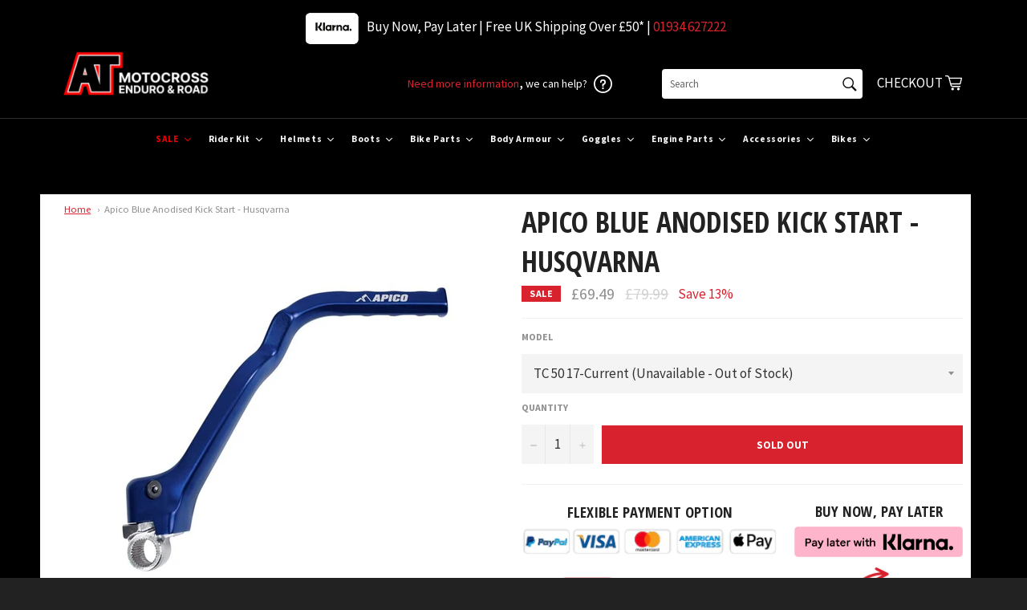

--- FILE ---
content_type: text/html; charset=utf-8
request_url: https://atmotocross.com/products/apico-anodised-kick-start-husqvarna-blue
body_size: 87519
content:
<!doctype html>
<!--[if IE 9]> <html class="ie9 supports-no-js" lang="en"> <![endif]-->
<!--[if (gt IE 9)|!(IE)]><!--> <html class="supports-no-js" lang="en"> <!--<![endif]-->
<head>
  <meta name="google-site-verification" content="EJYqyzBppIQyIJvsA-PRXlG8_Bs2odpOc9TsWG_Ge-8" />
<!-- Google tag (gtag.js) -->
<script async src="https://www.googletagmanager.com/gtag/js?id=AW-1011938595"></script>
<script>
  window.dataLayer = window.dataLayer || [];
  function gtag(){dataLayer.push(arguments);}
  gtag('js', new Date());

  gtag('config', 'AW-1011938595');
</script>


<!-- TrustBox script -->
<script type="text/javascript" src="//widget.trustpilot.com/bootstrap/v5/tp.widget.bootstrap.min.js" async></script>
<!-- End TrustBox script -->
 
<!-- Google Tag Manager -->
<script>(function(w,d,s,l,i){w[l]=w[l]||[];w[l].push({'gtm.start':
new Date().getTime(),event:'gtm.js'});var f=d.getElementsByTagName(s)[0],
j=d.createElement(s),dl=l!='dataLayer'?'&l='+l:'';j.async=true;j.src=
'https://www.googletagmanager.com/gtm.js?id='+i+dl;f.parentNode.insertBefore(j,f);
})(window,document,'script','dataLayer','GTM-MQH2ZP5');</script>
<!-- End Google Tag Manager -->


  <meta charset="utf-8">
  <meta http-equiv="X-UA-Compatible" content="IE=edge,chrome=1">
  <meta name="viewport" content="width=device-width,initial-scale=1">
  <meta name="theme-color" content="#222222">

  
    <link rel="shortcut icon" href="//atmotocross.com/cdn/shop/t/17/assets/favicon.png?v=23941232051224321021672771612" type="image/png" />
  

  <link rel="canonical" href="https://atmotocross.com/products/apico-anodised-kick-start-husqvarna-blue">
  <link rel="stylesheet" href="https://unpkg.com/aos@2.3.0/dist/aos.css">
  <title>
  Apico Blue Anodised Kick Start - Husqvarna &ndash; AT Motocross
  </title>

  
    <meta name="description" content="Apico Anodised Kick Start - Husqvarna - Blue Apico Kick starts are available for a wide range of Japanese and European two and four stroke off road bikes including Motocross, Enduro &amp;amp; Trials. Manufactured from forged 7075 Aero-grade aluminium, each kick start is then anodised to a specific manufacturers colour, and">
  

  <!-- /snippets/social-meta-tags.liquid -->


  <meta property="og:type" content="product">
  <meta property="og:title" content="Apico Blue Anodised Kick Start - Husqvarna">
  
    <meta property="og:image" content="http://atmotocross.com/cdn/shop/products/KICKSTARTHUSKY3_L_grande.jpg?v=1617119527">
    <meta property="og:image:secure_url" content="https://atmotocross.com/cdn/shop/products/KICKSTARTHUSKY3_L_grande.jpg?v=1617119527">
  
  <meta property="og:description" content="Apico Anodised Kick Start - Husqvarna - Blue
Apico Kick starts are available for a wide range of Japanese and European two and four stroke off road bikes including Motocross, Enduro &amp;amp; Trials.
Manufactured from forged 7075 Aero-grade aluminium, each kick start is then anodised to a specific manufacturers colour, and has a laser-etched Apico logo on the back of the kick arm.
The Allen key bolt secures the kick start to a S45C steel base that fits onto the spline.">
  <meta property="og:price:amount" content="69.49">
  <meta property="og:price:currency" content="GBP">


  <meta property="og:url" content="https://atmotocross.com/products/apico-anodised-kick-start-husqvarna-blue">

<meta property="og:site_name" content="AT Motocross">



  <meta name="twitter:site" content="@ATMotocrossRoad">


  <meta name="twitter:card" content="summary">


  <meta name="twitter:title" content="Apico Blue Anodised Kick Start - Husqvarna">
  <meta name="twitter:description" content="Apico Anodised Kick Start - Husqvarna - Blue
Apico Kick starts are available for a wide range of Japanese and European two and four stroke off road bikes including Motocross, Enduro &amp;amp; Trials.
Manu">
  <meta name="twitter:image" content="https://atmotocross.com/cdn/shop/products/KICKSTARTHUSKY3_L_large.jpg?v=1617119527">
  <meta name="twitter:image:width" content="480">
  <meta name="twitter:image:height" content="480">



  <link href="//atmotocross.com/cdn/shop/t/17/assets/theme.scss.css?v=180668633932485131131763045746" rel="stylesheet" type="text/css" media="all" />
  
  
  
  <link href="//fonts.googleapis.com/css?family=Source+Sans+Pro:400,700" rel="stylesheet" type="text/css" media="all" />


  
    
    
    <link href="//fonts.googleapis.com/css?family=Open+Sans+Condensed:400,700" rel="stylesheet" type="text/css" media="all" />
  



  <script>window.performance && window.performance.mark && window.performance.mark('shopify.content_for_header.start');</script><meta name="google-site-verification" content="RMdNeIB4Laz6LLeVB8xbfUy4sSlt1r3GvEqf_5wxskE">
<meta id="shopify-digital-wallet" name="shopify-digital-wallet" content="/11775142/digital_wallets/dialog">
<meta name="shopify-checkout-api-token" content="1e179035e8d437fd639342300167508c">
<meta id="in-context-paypal-metadata" data-shop-id="11775142" data-venmo-supported="false" data-environment="production" data-locale="en_US" data-paypal-v4="true" data-currency="GBP">
<link rel="alternate" hreflang="x-default" href="https://atmotocross.com/products/apico-anodised-kick-start-husqvarna-blue">
<link rel="alternate" hreflang="en" href="https://atmotocross.com/products/apico-anodised-kick-start-husqvarna-blue">
<link rel="alternate" hreflang="en-US" href="https://atmotocross.com/en-us/products/apico-anodised-kick-start-husqvarna-blue">
<link rel="alternate" type="application/json+oembed" href="https://atmotocross.com/products/apico-anodised-kick-start-husqvarna-blue.oembed">
<script async="async" src="/checkouts/internal/preloads.js?locale=en-GB"></script>
<script id="shopify-features" type="application/json">{"accessToken":"1e179035e8d437fd639342300167508c","betas":["rich-media-storefront-analytics"],"domain":"atmotocross.com","predictiveSearch":true,"shopId":11775142,"locale":"en"}</script>
<script>var Shopify = Shopify || {};
Shopify.shop = "atmotorcross.myshopify.com";
Shopify.locale = "en";
Shopify.currency = {"active":"GBP","rate":"1.0"};
Shopify.country = "GB";
Shopify.theme = {"name":"[Boost] Live theme with filter \u0026 search","id":138562339122,"schema_name":null,"schema_version":null,"theme_store_id":null,"role":"main"};
Shopify.theme.handle = "null";
Shopify.theme.style = {"id":null,"handle":null};
Shopify.cdnHost = "atmotocross.com/cdn";
Shopify.routes = Shopify.routes || {};
Shopify.routes.root = "/";</script>
<script type="module">!function(o){(o.Shopify=o.Shopify||{}).modules=!0}(window);</script>
<script>!function(o){function n(){var o=[];function n(){o.push(Array.prototype.slice.apply(arguments))}return n.q=o,n}var t=o.Shopify=o.Shopify||{};t.loadFeatures=n(),t.autoloadFeatures=n()}(window);</script>
<script id="shop-js-analytics" type="application/json">{"pageType":"product"}</script>
<script defer="defer" async type="module" src="//atmotocross.com/cdn/shopifycloud/shop-js/modules/v2/client.init-shop-cart-sync_BN7fPSNr.en.esm.js"></script>
<script defer="defer" async type="module" src="//atmotocross.com/cdn/shopifycloud/shop-js/modules/v2/chunk.common_Cbph3Kss.esm.js"></script>
<script defer="defer" async type="module" src="//atmotocross.com/cdn/shopifycloud/shop-js/modules/v2/chunk.modal_DKumMAJ1.esm.js"></script>
<script type="module">
  await import("//atmotocross.com/cdn/shopifycloud/shop-js/modules/v2/client.init-shop-cart-sync_BN7fPSNr.en.esm.js");
await import("//atmotocross.com/cdn/shopifycloud/shop-js/modules/v2/chunk.common_Cbph3Kss.esm.js");
await import("//atmotocross.com/cdn/shopifycloud/shop-js/modules/v2/chunk.modal_DKumMAJ1.esm.js");

  window.Shopify.SignInWithShop?.initShopCartSync?.({"fedCMEnabled":true,"windoidEnabled":true});

</script>
<script>(function() {
  var isLoaded = false;
  function asyncLoad() {
    if (isLoaded) return;
    isLoaded = true;
    var urls = ["\/\/d1liekpayvooaz.cloudfront.net\/apps\/customizery\/customizery.js?shop=atmotorcross.myshopify.com","https:\/\/eu1-search.doofinder.com\/5\/script\/6f51ea232761af5541eea28c7c222f86.js?shop=atmotorcross.myshopify.com","https:\/\/chimpstatic.com\/mcjs-connected\/js\/users\/b02a9d23564b760c89263362a\/9f7d8e6f98cc057e27115afc3.js?shop=atmotorcross.myshopify.com","https:\/\/atmotocross.com\/apps\/giraffly-gdpr\/gdpr-29db0ac299208278ae54a74dd78bc49d50df2f63.js?shop=atmotorcross.myshopify.com","https:\/\/api.revy.io\/discounts.js?shop=atmotorcross.myshopify.com","https:\/\/dr4qe3ddw9y32.cloudfront.net\/awin-shopify-integration-code.js?aid=52013\u0026v=shopifyApp_5.2.3\u0026ts=1762790048042\u0026shop=atmotorcross.myshopify.com","https:\/\/s3.eu-west-1.amazonaws.com\/production-klarna-il-shopify-osm\/a6c5e37d3b587ca7438f15aa90b429b47085a035\/atmotorcross.myshopify.com-1708635300623.js?shop=atmotorcross.myshopify.com","https:\/\/ecommplugins-scripts.trustpilot.com\/v2.1\/js\/header.min.js?settings=eyJrZXkiOiJteVRxcnhEVXBsS2F4eTVHIiwicyI6InNrdSJ9\u0026shop=atmotorcross.myshopify.com","https:\/\/ecommplugins-trustboxsettings.trustpilot.com\/atmotorcross.myshopify.com.js?settings=1716910415024\u0026shop=atmotorcross.myshopify.com","https:\/\/sfdr.co\/sfdr.js?sid=41971\u0026shop=atmotorcross.myshopify.com","https:\/\/cdn.jsdelivr.net\/gh\/apphq\/slidecart-dist@master\/slidecarthq-forward.js?4\u0026shop=atmotorcross.myshopify.com"];
    for (var i = 0; i < urls.length; i++) {
      var s = document.createElement('script');
      s.type = 'text/javascript';
      s.async = true;
      s.src = urls[i];
      var x = document.getElementsByTagName('script')[0];
      x.parentNode.insertBefore(s, x);
    }
  };
  if(window.attachEvent) {
    window.attachEvent('onload', asyncLoad);
  } else {
    window.addEventListener('load', asyncLoad, false);
  }
})();</script>
<script id="__st">var __st={"a":11775142,"offset":0,"reqid":"a7001c74-c7a4-41c7-9adc-807ffabd3c7b-1769813374","pageurl":"atmotocross.com\/products\/apico-anodised-kick-start-husqvarna-blue","u":"86b48c18f3f1","p":"product","rtyp":"product","rid":4639567347823};</script>
<script>window.ShopifyPaypalV4VisibilityTracking = true;</script>
<script id="captcha-bootstrap">!function(){'use strict';const t='contact',e='account',n='new_comment',o=[[t,t],['blogs',n],['comments',n],[t,'customer']],c=[[e,'customer_login'],[e,'guest_login'],[e,'recover_customer_password'],[e,'create_customer']],r=t=>t.map((([t,e])=>`form[action*='/${t}']:not([data-nocaptcha='true']) input[name='form_type'][value='${e}']`)).join(','),a=t=>()=>t?[...document.querySelectorAll(t)].map((t=>t.form)):[];function s(){const t=[...o],e=r(t);return a(e)}const i='password',u='form_key',d=['recaptcha-v3-token','g-recaptcha-response','h-captcha-response',i],f=()=>{try{return window.sessionStorage}catch{return}},m='__shopify_v',_=t=>t.elements[u];function p(t,e,n=!1){try{const o=window.sessionStorage,c=JSON.parse(o.getItem(e)),{data:r}=function(t){const{data:e,action:n}=t;return t[m]||n?{data:e,action:n}:{data:t,action:n}}(c);for(const[e,n]of Object.entries(r))t.elements[e]&&(t.elements[e].value=n);n&&o.removeItem(e)}catch(o){console.error('form repopulation failed',{error:o})}}const l='form_type',E='cptcha';function T(t){t.dataset[E]=!0}const w=window,h=w.document,L='Shopify',v='ce_forms',y='captcha';let A=!1;((t,e)=>{const n=(g='f06e6c50-85a8-45c8-87d0-21a2b65856fe',I='https://cdn.shopify.com/shopifycloud/storefront-forms-hcaptcha/ce_storefront_forms_captcha_hcaptcha.v1.5.2.iife.js',D={infoText:'Protected by hCaptcha',privacyText:'Privacy',termsText:'Terms'},(t,e,n)=>{const o=w[L][v],c=o.bindForm;if(c)return c(t,g,e,D).then(n);var r;o.q.push([[t,g,e,D],n]),r=I,A||(h.body.append(Object.assign(h.createElement('script'),{id:'captcha-provider',async:!0,src:r})),A=!0)});var g,I,D;w[L]=w[L]||{},w[L][v]=w[L][v]||{},w[L][v].q=[],w[L][y]=w[L][y]||{},w[L][y].protect=function(t,e){n(t,void 0,e),T(t)},Object.freeze(w[L][y]),function(t,e,n,w,h,L){const[v,y,A,g]=function(t,e,n){const i=e?o:[],u=t?c:[],d=[...i,...u],f=r(d),m=r(i),_=r(d.filter((([t,e])=>n.includes(e))));return[a(f),a(m),a(_),s()]}(w,h,L),I=t=>{const e=t.target;return e instanceof HTMLFormElement?e:e&&e.form},D=t=>v().includes(t);t.addEventListener('submit',(t=>{const e=I(t);if(!e)return;const n=D(e)&&!e.dataset.hcaptchaBound&&!e.dataset.recaptchaBound,o=_(e),c=g().includes(e)&&(!o||!o.value);(n||c)&&t.preventDefault(),c&&!n&&(function(t){try{if(!f())return;!function(t){const e=f();if(!e)return;const n=_(t);if(!n)return;const o=n.value;o&&e.removeItem(o)}(t);const e=Array.from(Array(32),(()=>Math.random().toString(36)[2])).join('');!function(t,e){_(t)||t.append(Object.assign(document.createElement('input'),{type:'hidden',name:u})),t.elements[u].value=e}(t,e),function(t,e){const n=f();if(!n)return;const o=[...t.querySelectorAll(`input[type='${i}']`)].map((({name:t})=>t)),c=[...d,...o],r={};for(const[a,s]of new FormData(t).entries())c.includes(a)||(r[a]=s);n.setItem(e,JSON.stringify({[m]:1,action:t.action,data:r}))}(t,e)}catch(e){console.error('failed to persist form',e)}}(e),e.submit())}));const S=(t,e)=>{t&&!t.dataset[E]&&(n(t,e.some((e=>e===t))),T(t))};for(const o of['focusin','change'])t.addEventListener(o,(t=>{const e=I(t);D(e)&&S(e,y())}));const B=e.get('form_key'),M=e.get(l),P=B&&M;t.addEventListener('DOMContentLoaded',(()=>{const t=y();if(P)for(const e of t)e.elements[l].value===M&&p(e,B);[...new Set([...A(),...v().filter((t=>'true'===t.dataset.shopifyCaptcha))])].forEach((e=>S(e,t)))}))}(h,new URLSearchParams(w.location.search),n,t,e,['guest_login'])})(!0,!0)}();</script>
<script integrity="sha256-4kQ18oKyAcykRKYeNunJcIwy7WH5gtpwJnB7kiuLZ1E=" data-source-attribution="shopify.loadfeatures" defer="defer" src="//atmotocross.com/cdn/shopifycloud/storefront/assets/storefront/load_feature-a0a9edcb.js" crossorigin="anonymous"></script>
<script data-source-attribution="shopify.dynamic_checkout.dynamic.init">var Shopify=Shopify||{};Shopify.PaymentButton=Shopify.PaymentButton||{isStorefrontPortableWallets:!0,init:function(){window.Shopify.PaymentButton.init=function(){};var t=document.createElement("script");t.src="https://atmotocross.com/cdn/shopifycloud/portable-wallets/latest/portable-wallets.en.js",t.type="module",document.head.appendChild(t)}};
</script>
<script data-source-attribution="shopify.dynamic_checkout.buyer_consent">
  function portableWalletsHideBuyerConsent(e){var t=document.getElementById("shopify-buyer-consent"),n=document.getElementById("shopify-subscription-policy-button");t&&n&&(t.classList.add("hidden"),t.setAttribute("aria-hidden","true"),n.removeEventListener("click",e))}function portableWalletsShowBuyerConsent(e){var t=document.getElementById("shopify-buyer-consent"),n=document.getElementById("shopify-subscription-policy-button");t&&n&&(t.classList.remove("hidden"),t.removeAttribute("aria-hidden"),n.addEventListener("click",e))}window.Shopify?.PaymentButton&&(window.Shopify.PaymentButton.hideBuyerConsent=portableWalletsHideBuyerConsent,window.Shopify.PaymentButton.showBuyerConsent=portableWalletsShowBuyerConsent);
</script>
<script data-source-attribution="shopify.dynamic_checkout.cart.bootstrap">document.addEventListener("DOMContentLoaded",(function(){function t(){return document.querySelector("shopify-accelerated-checkout-cart, shopify-accelerated-checkout")}if(t())Shopify.PaymentButton.init();else{new MutationObserver((function(e,n){t()&&(Shopify.PaymentButton.init(),n.disconnect())})).observe(document.body,{childList:!0,subtree:!0})}}));
</script>
<link id="shopify-accelerated-checkout-styles" rel="stylesheet" media="screen" href="https://atmotocross.com/cdn/shopifycloud/portable-wallets/latest/accelerated-checkout-backwards-compat.css" crossorigin="anonymous">
<style id="shopify-accelerated-checkout-cart">
        #shopify-buyer-consent {
  margin-top: 1em;
  display: inline-block;
  width: 100%;
}

#shopify-buyer-consent.hidden {
  display: none;
}

#shopify-subscription-policy-button {
  background: none;
  border: none;
  padding: 0;
  text-decoration: underline;
  font-size: inherit;
  cursor: pointer;
}

#shopify-subscription-policy-button::before {
  box-shadow: none;
}

      </style>

<script>window.performance && window.performance.mark && window.performance.mark('shopify.content_for_header.end');</script>


  <meta name="google-site-verification" content="ENi9qVTQhxmVUyT8SH_myoLyyLyKydH5YAr62ioc9kg" />
  
  <meta name="p:domain_verify" content="49a21af38945042c95edb7e833042815"/>
  
  <link rel="shortcut icon" href="//atmotocross.com/cdn/shop/t/17/assets/favicon.png?v=23941232051224321021672771612" type="image/png" />
<link rel='stylesheet' href='https://rawgit.com/kenwheeler/slick/master/slick/slick.css'>
<link rel='stylesheet' href='https://rawgit.com/kenwheeler/slick/master/slick/slick-theme.css'>
  <!-- TrustBox script -->
<!--<script type="text/javascript" src="//widget.trustpilot.com/bootstrap/v5/tp.widget.sync.bootstrap.min.js" async></script>-->
<!-- End Trustbox script -->
  
  
  

  

<!-- Begin Recently Viewed Products -->

<script src="//code.jquery.com/jquery-3.3.1.js" type="text/javascript"></script>
<script src="//ajax.aspnetcdn.com/ajax/jquery.templates/beta1/jquery.tmpl.min.js" type="text/javascript"></script>
<script src="//atmotocross.com/cdn/shop/t/17/assets/jquery.products.min.js?v=171679271478575830981669199754" type="text/javascript"></script>



<script>
Shopify.Products.recordRecentlyViewed();
</script>



<!-- End Recently Viewed Products -->

  
  
  <!-- Google Ads Remarketing Tag By FeedArmy Version 2.16 START -->
<!-- FeedArmy tutorial found at https://feedarmy.com/kb/adding-google-adwords-remarketing-tag-to-shopify/ -->

<!-- CODE SETTINGS START -->
<!-- CODE SETTINGS START -->

<!-- Please add your Google Ads Audience Source Tag ID -->


<!-- Please add your alpha2 code, you can find it here: https://help.shopify.com/en/api/custom-storefronts/storefront-api/reference/enum/countrycode -->


<!-- set your product id values are default, product_id, parent_id, sku-->


<!-- CODE SETTINGS END -->
<!-- CODE SETTINGS END -->

<!-- ==================================== -->
<!-- DO NOT EDIT ANYTHING BELOW THIS LINE -->

<script async src="https://www.googletagmanager.com/gtag/js?id=AW-1011938595"></script>
<script>
  window.dataLayer = window.dataLayer || [];
  function gtag(){dataLayer.push(arguments);}
  gtag('js', new Date());
  gtag('config', 'AW-1011938595');
</script>



<script>
  gtag('event', 'view_item', {
    'send_to': 'AW-1011938595',
  	  'value': 69.49,
	
    'items': [{
			'id': 'shopify_US_4639567347823_32324259709039',
      'google_business_vertical': 'retail'
    }]
	
  });
</script>
<!-- Google Ads Remarketing Tag By FeedArmy Version 2.16 END -->
 

<style>
    .iti {
        position: relative;
        display: inline-block;
    }
    .iti * {
        box-sizing: border-box;
        -moz-box-sizing: border-box;
    }
    .iti__hide {
        display: none;
    }
    .iti__v-hide {
        visibility: hidden;
    }
    .iti input,
    .iti input[type="tel"],
    .iti input[type="text"] {
        position: relative;
        z-index: 0;
        margin-top: 0 !important;
        margin-bottom: 0 !important;
        padding-right: 36px;
        margin-right: 0;
    }
    .iti__flag-container {
        position: absolute;
        top: 0;
        bottom: 0;
        right: 0;
        padding: 1px;
    }
    .iti__selected-flag {
        z-index: 1;
        position: relative;
        display: flex;
        align-items: center;
        height: 100%;
        padding: 0 6px 0 8px;
    }
    .iti__arrow {
        margin-left: 6px;
        width: 0;
        height: 0;
        border-left: 3px solid transparent;
        border-right: 3px solid transparent;
        border-top: 4px solid #555;
    }
    .iti__arrow--up {
        border-top: none;
        border-bottom: 4px solid #555;
    }
    .iti__country-list {
        position: absolute;
        z-index: 2;
        list-style: none;
        text-align: left;
        padding: 0;
        margin: 0 0 0 -1px;
        box-shadow: 1px 1px 4px rgba(0, 0, 0, 0.2);
        background-color: #fff;
        border: 1px solid #ccc;
        white-space: nowrap;
        max-height: 200px;
        overflow-y: scroll;
        -webkit-overflow-scrolling: touch;
    }
    .iti__country-list--dropup {
        bottom: 100%;
        margin-bottom: -1px;
    }
    @media (max-width: 500px) {
        .iti__country-list {
            white-space: normal;
        }
    }
    .iti__flag-box {
        display: inline-block;
        width: 20px;
    }
    .iti__divider {
        padding-bottom: 5px;
        margin-bottom: 5px;
        border-bottom: 1px solid #ccc;
    }
    .iti__country {
        padding: 5px 10px;
        outline: 0;
    }
    .iti__dial-code {
        color: #999;
    }
    .iti__country.iti__highlight {
        background-color: rgba(0, 0, 0, 0.05);
    }
    .iti__country-name,
    .iti__dial-code,
    .iti__flag-box {
        vertical-align: middle;
    }
    .iti__country-name,
    .iti__flag-box {
        margin-right: 6px;
    }
    .iti--allow-dropdown input,
    .iti--allow-dropdown input[type="tel"],
    .iti--allow-dropdown input[type="text"],
    .iti--separate-dial-code input,
    .iti--separate-dial-code input[type="tel"],
    .iti--separate-dial-code input[type="text"] {
        padding-right: 6px;
        padding-left: 52px;
        margin-left: 0;
    }
    .iti--allow-dropdown .iti__flag-container,
    .iti--separate-dial-code .iti__flag-container {
        right: auto;
        left: 0;
    }
    .iti--allow-dropdown .iti__flag-container:hover {
        cursor: pointer;
    }
    .iti--allow-dropdown .iti__flag-container:hover .iti__selected-flag {
        background-color: rgba(0, 0, 0, 0.05);
    }
    .iti--allow-dropdown input[disabled] + .iti__flag-container:hover,
    .iti--allow-dropdown input[readonly] + .iti__flag-container:hover {
        cursor: default;
    }
    .iti--allow-dropdown input[disabled] + .iti__flag-container:hover .iti__selected-flag,
    .iti--allow-dropdown input[readonly] + .iti__flag-container:hover .iti__selected-flag {
        background-color: transparent;
    }
    .iti--separate-dial-code .iti__selected-flag {
        background-color: rgba(0, 0, 0, 0.05);
    }
    .iti--separate-dial-code .iti__selected-dial-code {
        margin-left: 6px;
    }
    .iti--container {
        position: absolute;
        top: -1000px;
        left: -1000px;
        z-index: 1060;
        padding: 1px;
    }
    .iti--container:hover {
        cursor: pointer;
    }
    .iti-mobile .iti--container {
        top: 30px;
        bottom: 30px;
        left: 30px;
        right: 30px;
        position: fixed;
    }
    .iti-mobile .iti__country-list {
        max-height: 100%;
        width: 100%;
    }
    .iti-mobile .iti__country {
        padding: 10px 10px;
        line-height: 1.5em;
    }
    .iti__flag {
        width: 20px;
    }
    .iti__flag.iti__be {
        width: 18px;
    }
    .iti__flag.iti__ch {
        width: 15px;
    }
    .iti__flag.iti__mc {
        width: 19px;
    }
    .iti__flag.iti__ne {
        width: 18px;
    }
    .iti__flag.iti__np {
        width: 13px;
    }
    .iti__flag.iti__va {
        width: 15px;
    }
    @media (-webkit-min-device-pixel-ratio: 2), (min-resolution: 192dpi) {
        .iti__flag {
            background-size: 5652px 15px;
        }
    }
    .iti__flag.iti__ac {
        height: 10px;
        background-position: 0 0;
    }
    .iti__flag.iti__ad {
        height: 14px;
        background-position: -22px 0;
    }
    .iti__flag.iti__ae {
        height: 10px;
        background-position: -44px 0;
    }
    .iti__flag.iti__af {
        height: 14px;
        background-position: -66px 0;
    }
    .iti__flag.iti__ag {
        height: 14px;
        background-position: -88px 0;
    }
    .iti__flag.iti__ai {
        height: 10px;
        background-position: -110px 0;
    }
    .iti__flag.iti__al {
        height: 15px;
        background-position: -132px 0;
    }
    .iti__flag.iti__am {
        height: 10px;
        background-position: -154px 0;
    }
    .iti__flag.iti__ao {
        height: 14px;
        background-position: -176px 0;
    }
    .iti__flag.iti__aq {
        height: 14px;
        background-position: -198px 0;
    }
    .iti__flag.iti__ar {
        height: 13px;
        background-position: -220px 0;
    }
    .iti__flag.iti__as {
        height: 10px;
        background-position: -242px 0;
    }
    .iti__flag.iti__at {
        height: 14px;
        background-position: -264px 0;
    }
    .iti__flag.iti__au {
        height: 10px;
        background-position: -286px 0;
    }
    .iti__flag.iti__aw {
        height: 14px;
        background-position: -308px 0;
    }
    .iti__flag.iti__ax {
        height: 13px;
        background-position: -330px 0;
    }
    .iti__flag.iti__az {
        height: 10px;
        background-position: -352px 0;
    }
    .iti__flag.iti__ba {
        height: 10px;
        background-position: -374px 0;
    }
    .iti__flag.iti__bb {
        height: 14px;
        background-position: -396px 0;
    }
    .iti__flag.iti__bd {
        height: 12px;
        background-position: -418px 0;
    }
    .iti__flag.iti__be {
        height: 15px;
        background-position: -440px 0;
    }
    .iti__flag.iti__bf {
        height: 14px;
        background-position: -460px 0;
    }
    .iti__flag.iti__bg {
        height: 12px;
        background-position: -482px 0;
    }
    .iti__flag.iti__bh {
        height: 12px;
        background-position: -504px 0;
    }
    .iti__flag.iti__bi {
        height: 12px;
        background-position: -526px 0;
    }
    .iti__flag.iti__bj {
        height: 14px;
        background-position: -548px 0;
    }
    .iti__flag.iti__bl {
        height: 14px;
        background-position: -570px 0;
    }
    .iti__flag.iti__bm {
        height: 10px;
        background-position: -592px 0;
    }
    .iti__flag.iti__bn {
        height: 10px;
        background-position: -614px 0;
    }
    .iti__flag.iti__bo {
        height: 14px;
        background-position: -636px 0;
    }
    .iti__flag.iti__bq {
        height: 14px;
        background-position: -658px 0;
    }
    .iti__flag.iti__br {
        height: 14px;
        background-position: -680px 0;
    }
    .iti__flag.iti__bs {
        height: 10px;
        background-position: -702px 0;
    }
    .iti__flag.iti__bt {
        height: 14px;
        background-position: -724px 0;
    }
    .iti__flag.iti__bv {
        height: 15px;
        background-position: -746px 0;
    }
    .iti__flag.iti__bw {
        height: 14px;
        background-position: -768px 0;
    }
    .iti__flag.iti__by {
        height: 10px;
        background-position: -790px 0;
    }
    .iti__flag.iti__bz {
        height: 14px;
        background-position: -812px 0;
    }
    .iti__flag.iti__ca {
        height: 10px;
        background-position: -834px 0;
    }
    .iti__flag.iti__cc {
        height: 10px;
        background-position: -856px 0;
    }
    .iti__flag.iti__cd {
        height: 15px;
        background-position: -878px 0;
    }
    .iti__flag.iti__cf {
        height: 14px;
        background-position: -900px 0;
    }
    .iti__flag.iti__cg {
        height: 14px;
        background-position: -922px 0;
    }
    .iti__flag.iti__ch {
        height: 15px;
        background-position: -944px 0;
    }
    .iti__flag.iti__ci {
        height: 14px;
        background-position: -961px 0;
    }
    .iti__flag.iti__ck {
        height: 10px;
        background-position: -983px 0;
    }
    .iti__flag.iti__cl {
        height: 14px;
        background-position: -1005px 0;
    }
    .iti__flag.iti__cm {
        height: 14px;
        background-position: -1027px 0;
    }
    .iti__flag.iti__cn {
        height: 14px;
        background-position: -1049px 0;
    }
    .iti__flag.iti__co {
        height: 14px;
        background-position: -1071px 0;
    }
    .iti__flag.iti__cp {
        height: 14px;
        background-position: -1093px 0;
    }
    .iti__flag.iti__cr {
        height: 12px;
        background-position: -1115px 0;
    }
    .iti__flag.iti__cu {
        height: 10px;
        background-position: -1137px 0;
    }
    .iti__flag.iti__cv {
        height: 12px;
        background-position: -1159px 0;
    }
    .iti__flag.iti__cw {
        height: 14px;
        background-position: -1181px 0;
    }
    .iti__flag.iti__cx {
        height: 10px;
        background-position: -1203px 0;
    }
    .iti__flag.iti__cy {
        height: 14px;
        background-position: -1225px 0;
    }
    .iti__flag.iti__cz {
        height: 14px;
        background-position: -1247px 0;
    }
    .iti__flag.iti__de {
        height: 12px;
        background-position: -1269px 0;
    }
    .iti__flag.iti__dg {
        height: 10px;
        background-position: -1291px 0;
    }
    .iti__flag.iti__dj {
        height: 14px;
        background-position: -1313px 0;
    }
    .iti__flag.iti__dk {
        height: 15px;
        background-position: -1335px 0;
    }
    .iti__flag.iti__dm {
        height: 10px;
        background-position: -1357px 0;
    }
    .iti__flag.iti__do {
        height: 14px;
        background-position: -1379px 0;
    }
    .iti__flag.iti__dz {
        height: 14px;
        background-position: -1401px 0;
    }
    .iti__flag.iti__ea {
        height: 14px;
        background-position: -1423px 0;
    }
    .iti__flag.iti__ec {
        height: 14px;
        background-position: -1445px 0;
    }
    .iti__flag.iti__ee {
        height: 13px;
        background-position: -1467px 0;
    }
    .iti__flag.iti__eg {
        height: 14px;
        background-position: -1489px 0;
    }
    .iti__flag.iti__eh {
        height: 10px;
        background-position: -1511px 0;
    }
    .iti__flag.iti__er {
        height: 10px;
        background-position: -1533px 0;
    }
    .iti__flag.iti__es {
        height: 14px;
        background-position: -1555px 0;
    }
    .iti__flag.iti__et {
        height: 10px;
        background-position: -1577px 0;
    }
    .iti__flag.iti__eu {
        height: 14px;
        background-position: -1599px 0;
    }
    .iti__flag.iti__fi {
        height: 12px;
        background-position: -1621px 0;
    }
    .iti__flag.iti__fj {
        height: 10px;
        background-position: -1643px 0;
    }
    .iti__flag.iti__fk {
        height: 10px;
        background-position: -1665px 0;
    }
    .iti__flag.iti__fm {
        height: 11px;
        background-position: -1687px 0;
    }
    .iti__flag.iti__fo {
        height: 15px;
        background-position: -1709px 0;
    }
    .iti__flag.iti__fr {
        height: 14px;
        background-position: -1731px 0;
    }
    .iti__flag.iti__ga {
        height: 15px;
        background-position: -1753px 0;
    }
    .iti__flag.iti__gb {
        height: 10px;
        background-position: -1775px 0;
    }
    .iti__flag.iti__gd {
        height: 12px;
        background-position: -1797px 0;
    }
    .iti__flag.iti__ge {
        height: 14px;
        background-position: -1819px 0;
    }
    .iti__flag.iti__gf {
        height: 14px;
        background-position: -1841px 0;
    }
    .iti__flag.iti__gg {
        height: 14px;
        background-position: -1863px 0;
    }
    .iti__flag.iti__gh {
        height: 14px;
        background-position: -1885px 0;
    }
    .iti__flag.iti__gi {
        height: 10px;
        background-position: -1907px 0;
    }
    .iti__flag.iti__gl {
        height: 14px;
        background-position: -1929px 0;
    }
    .iti__flag.iti__gm {
        height: 14px;
        background-position: -1951px 0;
    }
    .iti__flag.iti__gn {
        height: 14px;
        background-position: -1973px 0;
    }
    .iti__flag.iti__gp {
        height: 14px;
        background-position: -1995px 0;
    }
    .iti__flag.iti__gq {
        height: 14px;
        background-position: -2017px 0;
    }
    .iti__flag.iti__gr {
        height: 14px;
        background-position: -2039px 0;
    }
    .iti__flag.iti__gs {
        height: 10px;
        background-position: -2061px 0;
    }
    .iti__flag.iti__gt {
        height: 13px;
        background-position: -2083px 0;
    }
    .iti__flag.iti__gu {
        height: 11px;
        background-position: -2105px 0;
    }
    .iti__flag.iti__gw {
        height: 10px;
        background-position: -2127px 0;
    }
    .iti__flag.iti__gy {
        height: 12px;
        background-position: -2149px 0;
    }
    .iti__flag.iti__hk {
        height: 14px;
        background-position: -2171px 0;
    }
    .iti__flag.iti__hm {
        height: 10px;
        background-position: -2193px 0;
    }
    .iti__flag.iti__hn {
        height: 10px;
        background-position: -2215px 0;
    }
    .iti__flag.iti__hr {
        height: 10px;
        background-position: -2237px 0;
    }
    .iti__flag.iti__ht {
        height: 12px;
        background-position: -2259px 0;
    }
    .iti__flag.iti__hu {
        height: 10px;
        background-position: -2281px 0;
    }
    .iti__flag.iti__ic {
        height: 14px;
        background-position: -2303px 0;
    }
    .iti__flag.iti__id {
        height: 14px;
        background-position: -2325px 0;
    }
    .iti__flag.iti__ie {
        height: 10px;
        background-position: -2347px 0;
    }
    .iti__flag.iti__il {
        height: 15px;
        background-position: -2369px 0;
    }
    .iti__flag.iti__im {
        height: 10px;
        background-position: -2391px 0;
    }
    .iti__flag.iti__in {
        height: 14px;
        background-position: -2413px 0;
    }
    .iti__flag.iti__io {
        height: 10px;
        background-position: -2435px 0;
    }
    .iti__flag.iti__iq {
        height: 14px;
        background-position: -2457px 0;
    }
    .iti__flag.iti__ir {
        height: 12px;
        background-position: -2479px 0;
    }
    .iti__flag.iti__is {
        height: 15px;
        background-position: -2501px 0;
    }
    .iti__flag.iti__it {
        height: 14px;
        background-position: -2523px 0;
    }
    .iti__flag.iti__je {
        height: 12px;
        background-position: -2545px 0;
    }
    .iti__flag.iti__jm {
        height: 10px;
        background-position: -2567px 0;
    }
    .iti__flag.iti__jo {
        height: 10px;
        background-position: -2589px 0;
    }
    .iti__flag.iti__jp {
        height: 14px;
        background-position: -2611px 0;
    }
    .iti__flag.iti__ke {
        height: 14px;
        background-position: -2633px 0;
    }
    .iti__flag.iti__kg {
        height: 12px;
        background-position: -2655px 0;
    }
    .iti__flag.iti__kh {
        height: 13px;
        background-position: -2677px 0;
    }
    .iti__flag.iti__ki {
        height: 10px;
        background-position: -2699px 0;
    }
    .iti__flag.iti__km {
        height: 12px;
        background-position: -2721px 0;
    }
    .iti__flag.iti__kn {
        height: 14px;
        background-position: -2743px 0;
    }
    .iti__flag.iti__kp {
        height: 10px;
        background-position: -2765px 0;
    }
    .iti__flag.iti__kr {
        height: 14px;
        background-position: -2787px 0;
    }
    .iti__flag.iti__kw {
        height: 10px;
        background-position: -2809px 0;
    }
    .iti__flag.iti__ky {
        height: 10px;
        background-position: -2831px 0;
    }
    .iti__flag.iti__kz {
        height: 10px;
        background-position: -2853px 0;
    }
    .iti__flag.iti__la {
        height: 14px;
        background-position: -2875px 0;
    }
    .iti__flag.iti__lb {
        height: 14px;
        background-position: -2897px 0;
    }
    .iti__flag.iti__lc {
        height: 10px;
        background-position: -2919px 0;
    }
    .iti__flag.iti__li {
        height: 12px;
        background-position: -2941px 0;
    }
    .iti__flag.iti__lk {
        height: 10px;
        background-position: -2963px 0;
    }
    .iti__flag.iti__lr {
        height: 11px;
        background-position: -2985px 0;
    }
    .iti__flag.iti__ls {
        height: 14px;
        background-position: -3007px 0;
    }
    .iti__flag.iti__lt {
        height: 12px;
        background-position: -3029px 0;
    }
    .iti__flag.iti__lu {
        height: 12px;
        background-position: -3051px 0;
    }
    .iti__flag.iti__lv {
        height: 10px;
        background-position: -3073px 0;
    }
    .iti__flag.iti__ly {
        height: 10px;
        background-position: -3095px 0;
    }
    .iti__flag.iti__ma {
        height: 14px;
        background-position: -3117px 0;
    }
    .iti__flag.iti__mc {
        height: 15px;
        background-position: -3139px 0;
    }
    .iti__flag.iti__md {
        height: 10px;
        background-position: -3160px 0;
    }
    .iti__flag.iti__me {
        height: 10px;
        background-position: -3182px 0;
    }
    .iti__flag.iti__mf {
        height: 14px;
        background-position: -3204px 0;
    }
    .iti__flag.iti__mg {
        height: 14px;
        background-position: -3226px 0;
    }
    .iti__flag.iti__mh {
        height: 11px;
        background-position: -3248px 0;
    }
    .iti__flag.iti__mk {
        height: 10px;
        background-position: -3270px 0;
    }
    .iti__flag.iti__ml {
        height: 14px;
        background-position: -3292px 0;
    }
    .iti__flag.iti__mm {
        height: 14px;
        background-position: -3314px 0;
    }
    .iti__flag.iti__mn {
        height: 10px;
        background-position: -3336px 0;
    }
    .iti__flag.iti__mo {
        height: 14px;
        background-position: -3358px 0;
    }
    .iti__flag.iti__mp {
        height: 10px;
        background-position: -3380px 0;
    }
    .iti__flag.iti__mq {
        height: 14px;
        background-position: -3402px 0;
    }
    .iti__flag.iti__mr {
        height: 14px;
        background-position: -3424px 0;
    }
    .iti__flag.iti__ms {
        height: 10px;
        background-position: -3446px 0;
    }
    .iti__flag.iti__mt {
        height: 14px;
        background-position: -3468px 0;
    }
    .iti__flag.iti__mu {
        height: 14px;
        background-position: -3490px 0;
    }
    .iti__flag.iti__mv {
        height: 14px;
        background-position: -3512px 0;
    }
    .iti__flag.iti__mw {
        height: 14px;
        background-position: -3534px 0;
    }
    .iti__flag.iti__mx {
        height: 12px;
        background-position: -3556px 0;
    }
    .iti__flag.iti__my {
        height: 10px;
        background-position: -3578px 0;
    }
    .iti__flag.iti__mz {
        height: 14px;
        background-position: -3600px 0;
    }
    .iti__flag.iti__na {
        height: 14px;
        background-position: -3622px 0;
    }
    .iti__flag.iti__nc {
        height: 10px;
        background-position: -3644px 0;
    }
    .iti__flag.iti__ne {
        height: 15px;
        background-position: -3666px 0;
    }
    .iti__flag.iti__nf {
        height: 10px;
        background-position: -3686px 0;
    }
    .iti__flag.iti__ng {
        height: 10px;
        background-position: -3708px 0;
    }
    .iti__flag.iti__ni {
        height: 12px;
        background-position: -3730px 0;
    }
    .iti__flag.iti__nl {
        height: 14px;
        background-position: -3752px 0;
    }
    .iti__flag.iti__no {
        height: 15px;
        background-position: -3774px 0;
    }
    .iti__flag.iti__np {
        height: 15px;
        background-position: -3796px 0;
    }
    .iti__flag.iti__nr {
        height: 10px;
        background-position: -3811px 0;
    }
    .iti__flag.iti__nu {
        height: 10px;
        background-position: -3833px 0;
    }
    .iti__flag.iti__nz {
        height: 10px;
        background-position: -3855px 0;
    }
    .iti__flag.iti__om {
        height: 10px;
        background-position: -3877px 0;
    }
    .iti__flag.iti__pa {
        height: 14px;
        background-position: -3899px 0;
    }
    .iti__flag.iti__pe {
        height: 14px;
        background-position: -3921px 0;
    }
    .iti__flag.iti__pf {
        height: 14px;
        background-position: -3943px 0;
    }
    .iti__flag.iti__pg {
        height: 15px;
        background-position: -3965px 0;
    }
    .iti__flag.iti__ph {
        height: 10px;
        background-position: -3987px 0;
    }
    .iti__flag.iti__pk {
        height: 14px;
        background-position: -4009px 0;
    }
    .iti__flag.iti__pl {
        height: 13px;
        background-position: -4031px 0;
    }
    .iti__flag.iti__pm {
        height: 14px;
        background-position: -4053px 0;
    }
    .iti__flag.iti__pn {
        height: 10px;
        background-position: -4075px 0;
    }
    .iti__flag.iti__pr {
        height: 14px;
        background-position: -4097px 0;
    }
    .iti__flag.iti__ps {
        height: 10px;
        background-position: -4119px 0;
    }
    .iti__flag.iti__pt {
        height: 14px;
        background-position: -4141px 0;
    }
    .iti__flag.iti__pw {
        height: 13px;
        background-position: -4163px 0;
    }
    .iti__flag.iti__py {
        height: 11px;
        background-position: -4185px 0;
    }
    .iti__flag.iti__qa {
        height: 8px;
        background-position: -4207px 0;
    }
    .iti__flag.iti__re {
        height: 14px;
        background-position: -4229px 0;
    }
    .iti__flag.iti__ro {
        height: 14px;
        background-position: -4251px 0;
    }
    .iti__flag.iti__rs {
        height: 14px;
        background-position: -4273px 0;
    }
    .iti__flag.iti__ru {
        height: 14px;
        background-position: -4295px 0;
    }
    .iti__flag.iti__rw {
        height: 14px;
        background-position: -4317px 0;
    }
    .iti__flag.iti__sa {
        height: 14px;
        background-position: -4339px 0;
    }
    .iti__flag.iti__sb {
        height: 10px;
        background-position: -4361px 0;
    }
    .iti__flag.iti__sc {
        height: 10px;
        background-position: -4383px 0;
    }
    .iti__flag.iti__sd {
        height: 10px;
        background-position: -4405px 0;
    }
    .iti__flag.iti__se {
        height: 13px;
        background-position: -4427px 0;
    }
    .iti__flag.iti__sg {
        height: 14px;
        background-position: -4449px 0;
    }
    .iti__flag.iti__sh {
        height: 10px;
        background-position: -4471px 0;
    }
    .iti__flag.iti__si {
        height: 10px;
        background-position: -4493px 0;
    }
    .iti__flag.iti__sj {
        height: 15px;
        background-position: -4515px 0;
    }
    .iti__flag.iti__sk {
        height: 14px;
        background-position: -4537px 0;
    }
    .iti__flag.iti__sl {
        height: 14px;
        background-position: -4559px 0;
    }
    .iti__flag.iti__sm {
        height: 15px;
        background-position: -4581px 0;
    }
    .iti__flag.iti__sn {
        height: 14px;
        background-position: -4603px 0;
    }
    .iti__flag.iti__so {
        height: 14px;
        background-position: -4625px 0;
    }
    .iti__flag.iti__sr {
        height: 14px;
        background-position: -4647px 0;
    }
    .iti__flag.iti__ss {
        height: 10px;
        background-position: -4669px 0;
    }
    .iti__flag.iti__st {
        height: 10px;
        background-position: -4691px 0;
    }
    .iti__flag.iti__sv {
        height: 12px;
        background-position: -4713px 0;
    }
    .iti__flag.iti__sx {
        height: 14px;
        background-position: -4735px 0;
    }
    .iti__flag.iti__sy {
        height: 14px;
        background-position: -4757px 0;
    }
    .iti__flag.iti__sz {
        height: 14px;
        background-position: -4779px 0;
    }
    .iti__flag.iti__ta {
        height: 10px;
        background-position: -4801px 0;
    }
    .iti__flag.iti__tc {
        height: 10px;
        background-position: -4823px 0;
    }
    .iti__flag.iti__td {
        height: 14px;
        background-position: -4845px 0;
    }
    .iti__flag.iti__tf {
        height: 14px;
        background-position: -4867px 0;
    }
    .iti__flag.iti__tg {
        height: 13px;
        background-position: -4889px 0;
    }
    .iti__flag.iti__th {
        height: 14px;
        background-position: -4911px 0;
    }
    .iti__flag.iti__tj {
        height: 10px;
        background-position: -4933px 0;
    }
    .iti__flag.iti__tk {
        height: 10px;
        background-position: -4955px 0;
    }
    .iti__flag.iti__tl {
        height: 10px;
        background-position: -4977px 0;
    }
    .iti__flag.iti__tm {
        height: 14px;
        background-position: -4999px 0;
    }
    .iti__flag.iti__tn {
        height: 14px;
        background-position: -5021px 0;
    }
    .iti__flag.iti__to {
        height: 10px;
        background-position: -5043px 0;
    }
    .iti__flag.iti__tr {
        height: 14px;
        background-position: -5065px 0;
    }
    .iti__flag.iti__tt {
        height: 12px;
        background-position: -5087px 0;
    }
    .iti__flag.iti__tv {
        height: 10px;
        background-position: -5109px 0;
    }
    .iti__flag.iti__tw {
        height: 14px;
        background-position: -5131px 0;
    }
    .iti__flag.iti__tz {
        height: 14px;
        background-position: -5153px 0;
    }
    .iti__flag.iti__ua {
        height: 14px;
        background-position: -5175px 0;
    }
    .iti__flag.iti__ug {
        height: 14px;
        background-position: -5197px 0;
    }
    .iti__flag.iti__um {
        height: 11px;
        background-position: -5219px 0;
    }
    .iti__flag.iti__un {
        height: 14px;
        background-position: -5241px 0;
    }
    .iti__flag.iti__us {
        height: 11px;
        background-position: -5263px 0;
    }
    .iti__flag.iti__uy {
        height: 14px;
        background-position: -5285px 0;
    }
    .iti__flag.iti__uz {
        height: 10px;
        background-position: -5307px 0;
    }
    .iti__flag.iti__va {
        height: 15px;
        background-position: -5329px 0;
    }
    .iti__flag.iti__vc {
        height: 14px;
        background-position: -5346px 0;
    }
    .iti__flag.iti__ve {
        height: 14px;
        background-position: -5368px 0;
    }
    .iti__flag.iti__vg {
        height: 10px;
        background-position: -5390px 0;
    }
    .iti__flag.iti__vi {
        height: 14px;
        background-position: -5412px 0;
    }
    .iti__flag.iti__vn {
        height: 14px;
        background-position: -5434px 0;
    }
    .iti__flag.iti__vu {
        height: 12px;
        background-position: -5456px 0;
    }
    .iti__flag.iti__wf {
        height: 14px;
        background-position: -5478px 0;
    }
    .iti__flag.iti__ws {
        height: 10px;
        background-position: -5500px 0;
    }
    .iti__flag.iti__xk {
        height: 15px;
        background-position: -5522px 0;
    }
    .iti__flag.iti__ye {
        height: 14px;
        background-position: -5544px 0;
    }
    .iti__flag.iti__yt {
        height: 14px;
        background-position: -5566px 0;
    }
    .iti__flag.iti__za {
        height: 14px;
        background-position: -5588px 0;
    }
    .iti__flag.iti__zm {
        height: 14px;
        background-position: -5610px 0;
    }
    .iti__flag.iti__zw {
        height: 10px;
        background-position: -5632px 0;
    }
    .iti__flag {
        height: 15px;
        box-shadow: 0 0 1px 0 #888;
        background-image: url("https://cdnjs.cloudflare.com/ajax/libs/intl-tel-input/17.0.13/img/flags.png");
        background-repeat: no-repeat;
        background-color: #dbdbdb;
        background-position: 20px 0;
    }
    @media (-webkit-min-device-pixel-ratio: 2), (min-resolution: 192dpi) {
        .iti__flag {
            background-image: url("https://cdnjs.cloudflare.com/ajax/libs/intl-tel-input/17.0.13/img/flags.png");
        }
    }
    .iti__flag.iti__np {
        background-color: transparent;
    }
    .cart-property .property_name {
        font-weight: 400;
        padding-right: 0;
        min-width: auto;
        width: auto;
    }
    .input_file + label {
        cursor: pointer;
        padding: 3px 10px;
        width: auto;
        text-align: center;
        margin: 0;
        background: #f4f8fb;
        border: 1px solid #dbe1e8;
    }
    #error-msg,
    .hulkapps_with_discount {
        color: red;
    }
    .discount_error {
        border-color: red;
    }
    .edit_form input,
    .edit_form select,
    .edit_form textarea {
        min-height: 44px !important;
    }
    .hulkapps_summary {
        font-size: 14px;
        display: block;
        color: red;
    }
    .hulkapps-summary-line-discount-code {
        margin: 10px 0;
        display: block;
    }
    .actual_price {
        text-decoration: line-through;
    }
    input.error {
        border: 1px solid #ff7c7c;
    }
    #valid-msg {
        color: #00c900;
    }
    .edit_cart_option {
        margin-top: 10px !important;
        display: none;
    }
    .hulkapps_discount_hide {
        margin-top: 10px;
        display: flex !important;
        justify-content: flex-end;
    }
    .hulkapps_discount_code {
        width: auto !important;
        margin: 0 12px 0 0 !important;
    }
    .discount_code_box {
        display: none;
        margin-bottom: 10px;
        text-align: right;
    }
    @media screen and (max-width: 480px) {
        .hulkapps_discount_code {
            width: 100%;
        }
        .hulkapps_option_name,
        .hulkapps_option_value {
            display: block !important;
        }
        .hulkapp_close,
        .hulkapp_save {
            margin-bottom: 8px;
        }
    }
    @media screen and (max-width: 991px) {
        .hulkapps_option_name,
        .hulkapps_option_value {
            display: block !important;
            width: 100% !important;
            max-width: 100% !important;
        }
        .hulkapps_discount_button {
            height: 40px;
        }
    }
    body.body_fixed {
        overflow: hidden;
    }
    select.hulkapps_dd {
        padding-right: 30px !important;
    }
    .cb_render .hulkapps_option_value label {
        display: flex !important;
        align-items: center;
    }
    .dd_multi_render select {
        padding-right: 5px !important;
        min-height: 80px !important;
    }
    .hulkapps-tooltip {
        position: relative;
        display: inline-block;
        cursor: pointer;
        vertical-align: middle;
    }
    .hulkapps-tooltip img {
        display: block;
    }
    .hulkapps-tooltip .hulkapps-tooltip-inner {
        position: absolute;
        bottom: calc(100% + 5px);
        background: #000;
        left: -8px;
        color: #fff;
        box-shadow: 0 6px 30px rgba(0, 0, 0, 0.08);
        opacity: 0;
        visibility: hidden;
        transition: all ease-in-out 0.5s;
        border-radius: 5px;
        font-size: 13px;
        text-align: center;
        z-index: 999;
        white-space: nowrap;
        padding: 7px;
    }
    .hulkapps-tooltip:hover .hulkapps-tooltip-inner {
        opacity: 1;
        visibility: visible;
    }
    .hulkapps-tooltip .hulkapps-tooltip-inner:after {
        content: "";
        position: absolute;
        top: 100%;
        left: 11px;
        border-width: 5px;
        border-style: solid;
        border-color: #000 transparent transparent transparent;
    }
    .hulkapps-tooltip.bottom .hulkapps-tooltip-inner {
        bottom: auto;
        top: calc(100% + 5px);
        padding: 0;
    }
    .hulkapps-tooltip.bottom .hulkapps-tooltip-inner:after {
        bottom: 100%;
        top: auto;
        border-color: transparent transparent #000;
    }
    .hulkapps-tooltip .hulkapps-tooltip-inner.swatch-tooltip {
        left: 1px;
    }
    .hulkapps-tooltip .hulkapps-tooltip-inner.swatch-tooltip p {
        margin: 0 0 5px;
        color: #fff;
        white-space: normal;
    }
    .hulkapps-tooltip .hulkapps-tooltip-inner.swatch-tooltip img {
        max-width: 100%;
    }
    .hulkapps-tooltip .hulkapps-tooltip-inner.swatch-tooltip img.circle {
        border-radius: 50%;
    }
    .hulkapps-tooltip .hulkapps-tooltip-inner.multiswatch-tooltip {
        left: 1px;
    }
    .hulkapps-tooltip .hulkapps-tooltip-inner.multiswatch-tooltip p {
        margin: 0 0 5px;
        color: #fff;
        white-space: normal;
    }
    .hulkapps-tooltip .hulkapps-tooltip-inner.multiswatch-tooltip img {
        max-width: 100%;
    }
    .hulkapps-tooltip .hulkapps-tooltip-inner.multiswatch-tooltip img.circle {
        border-radius: 50%;
    }
    .hulkapp_save,
    .hulkapps_discount_button,
    button.hulkapp_close {
        cursor: pointer;
        border-radius: 2px;
        font-weight: 600;
        text-transform: none;
        letter-spacing: 0.08em;
        font-size: 14px;
        padding: 8px 15px;
    }
    .hulkapps-cart-original-total {
        display: block;
    }
    .discount-tag {
        background: #ebebeb;
        padding: 5px 10px;
        border-radius: 5px;
        display: inline-block;
        margin-right: 30px;
        color: #000;
    }
    .discount-tag .close-ajax-tag {
        position: relative;
        width: 15px;
        height: 15px;
        display: inline-block;
        margin-left: 5px;
        vertical-align: middle;
        cursor: pointer;
    }
    .discount-tag .close-ajax-tag:after,
    .discount-tag .close-ajax-tag:before {
        position: absolute;
        top: 50%;
        left: 50%;
        transform: translate(-50%, -50%) rotate(45deg);
        width: 2px;
        height: 10px;
        background-color: #3d3d3d;
    }
    .discount-tag .close-ajax-tag:before {
        width: 10px;
        height: 2px;
    }
    .hulkapps_discount_code {
        max-width: 50%;
        border-radius: 4px;
        border: 1px solid #b8b8b8;
        padding: 10px 16px;
    }
    .discount-tag {
        background: #ebebeb;
        padding: 5px 10px;
        border-radius: 5px;
        display: inline-block;
        margin-right: 30px;
    }
    .discount-tag .close-tag {
        position: relative;
        width: 15px;
        height: 15px;
        display: inline-block;
        margin-left: 5px;
        vertical-align: middle;
        cursor: pointer;
    }
    .discount-tag .close-tag:after,
    .discount-tag .close-tag:before {
        content: "";
        position: absolute;
        top: 50%;
        left: 50%;
        transform: translate(-50%, -50%) rotate(45deg);
        width: 2px;
        height: 10px;
        background-color: #3d3d3d;
    }
    .discount-tag .close-tag:before {
        width: 10px;
        height: 2px;
    }
    .after_discount_price {
        font-weight: 700;
    }
    .final-total {
        font-weight: 400;
        margin-right: 30px;
    }
    @media screen and (max-width: 991px) {
        body.body_fixed {
            position: fixed;
            top: 0;
            right: 0;
            left: 0;
            bottom: 0;
        }
    }
    @media only screen and (max-width: 749px) {
        .hulkapps_swatch_option {
            margin-bottom: 10px !important;
        }
    }
    @media (max-width: 767px) {
        #hulkapp_popupOverlay {
            padding-top: 10px !important;
        }
        .hulkapps_discount_code {
            width: 100% !important;
        }
    }
    .hulkapps-volumes {
        display: block;
        width: 100%;
    }
    .iti__flag {
        display: block !important;
    }
    [id^="hulkapps_custom_options"] .hide {
        display: none;
    }
    .hulkapps_option_value input[type="color"] {
        -webkit-appearance: none !important;
        border: none !important;
        height: 38px !important;
        width: 38px !important;
        border-radius: 25px !important;
        background: none !important;
    }
    .popup_render {
        margin-bottom: 0 !important;
        display: flex !important;
        align-items: center !important;
    }
    .popup_render .hulkapps_option_value {
        min-width: auto !important;
    }
    .popup_render a {
        text-decoration: underline !important;
        transition: all 0.3s !important;
        font-weight: normal !important;
    }
    .popup_render a:hover {
        color: #6e6e6e;
    }
    .cut-popup-icon {
        display: flex;
        align-items: center;
    }
    .cut-popup-icon-span {
        display: flex;
    }
    .des-detail {
        font-weight: normal;
    }
    #hulkapp_popupOverlay {
        z-index: 99999999 !important;
    }
    .dp_render .hulkapps_option_value {
        width: 72%;

    }
</style>
<script>
    
        window.hulkapps = {
        shop_slug: "atmotorcross",
        store_id: "atmotorcross.myshopify.com",
        money_format: "£{{amount}}",
        cart: null,
        product: null,
        product_collections: null,
        product_variants: null,
        is_volume_discount: null,
        is_product_option: true,
        product_id: null,
        page_type: null,
        po_url: "https://productoption.hulkapps.com",
        po_proxy_url: "https://atmotocross.com",
        vd_url: "https://volumediscount.hulkapps.com",
        customer: null
    }
    window.is_hulkpo_installed=true
    window.hulkapps_v2_beta_js=true
    
    

    
      window.hulkapps.page_type = "product"
      window.hulkapps.product_id = "4639567347823";
      window.hulkapps.product = {"id":4639567347823,"title":"Apico Blue Anodised Kick Start - Husqvarna","handle":"apico-anodised-kick-start-husqvarna-blue","description":"\u003ch4\u003eApico Anodised Kick Start - Husqvarna - Blue\u003c\/h4\u003e\n\u003cp\u003eApico Kick starts are available for a wide range of Japanese and European two and four stroke off road bikes including Motocross, Enduro \u0026amp; Trials.\u003c\/p\u003e\n\u003cp\u003eManufactured from forged 7075 Aero-grade aluminium, each kick start is then anodised to a specific manufacturers colour, and has a laser-etched Apico logo on the back of the kick arm.\u003c\/p\u003e\n\u003cp\u003eThe Allen key bolt secures the kick start to a S45C steel base that fits onto the spline.\u003c\/p\u003e","published_at":"2021-02-17T10:33:20+00:00","created_at":"2021-02-16T15:04:59+00:00","vendor":"AT Motocross","type":"","tags":["AAA","blackfriday"],"price":6949,"price_min":6949,"price_max":6949,"available":false,"price_varies":false,"compare_at_price":7999,"compare_at_price_min":7999,"compare_at_price_max":7999,"compare_at_price_varies":false,"variants":[{"id":32324259709039,"title":"TC 50 17-Current","option1":"TC 50 17-Current","option2":null,"option3":null,"sku":"KICKSTART HUSKY 5","requires_shipping":true,"taxable":true,"featured_image":null,"available":false,"name":"Apico Blue Anodised Kick Start - Husqvarna - TC 50 17-Current","public_title":"TC 50 17-Current","options":["TC 50 17-Current"],"price":6949,"weight":0,"compare_at_price":7999,"inventory_quantity":0,"inventory_management":"shopify","inventory_policy":"deny","barcode":"5056480921729","requires_selling_plan":false,"selling_plan_allocations":[]},{"id":32324259741807,"title":"TC 65 17-Current","option1":"TC 65 17-Current","option2":null,"option3":null,"sku":"KICKSTART HUSKY 4","requires_shipping":true,"taxable":true,"featured_image":null,"available":false,"name":"Apico Blue Anodised Kick Start - Husqvarna - TC 65 17-Current","public_title":"TC 65 17-Current","options":["TC 65 17-Current"],"price":6949,"weight":0,"compare_at_price":7999,"inventory_quantity":0,"inventory_management":"shopify","inventory_policy":"deny","barcode":"5056480921705","requires_selling_plan":false,"selling_plan_allocations":[]},{"id":32324259774575,"title":"TC 85 14-17","option1":"TC 85 14-17","option2":null,"option3":null,"sku":"KICKSTART HUSKY 1","requires_shipping":true,"taxable":true,"featured_image":null,"available":false,"name":"Apico Blue Anodised Kick Start - Husqvarna - TC 85 14-17","public_title":"TC 85 14-17","options":["TC 85 14-17"],"price":6949,"weight":0,"compare_at_price":7999,"inventory_quantity":0,"inventory_management":"shopify","inventory_policy":"deny","barcode":"5056480921644","requires_selling_plan":false,"selling_plan_allocations":[]},{"id":32324259807343,"title":"TC 85 18-Current","option1":"TC 85 18-Current","option2":null,"option3":null,"sku":"KICKSTART HUSKY 6","requires_shipping":true,"taxable":true,"featured_image":null,"available":false,"name":"Apico Blue Anodised Kick Start - Husqvarna - TC 85 18-Current","public_title":"TC 85 18-Current","options":["TC 85 18-Current"],"price":6949,"weight":0,"compare_at_price":7999,"inventory_quantity":0,"inventory_management":"shopify","inventory_policy":"deny","barcode":"5056480921743","requires_selling_plan":false,"selling_plan_allocations":[]},{"id":32324259840111,"title":"TC 125 14-15","option1":"TC 125 14-15","option2":null,"option3":null,"sku":"KICKSTART HUSKY 3","requires_shipping":true,"taxable":true,"featured_image":null,"available":false,"name":"Apico Blue Anodised Kick Start - Husqvarna - TC 125 14-15","public_title":"TC 125 14-15","options":["TC 125 14-15"],"price":6949,"weight":0,"compare_at_price":7999,"inventory_quantity":0,"inventory_management":"shopify","inventory_policy":"deny","barcode":"5056480921682","requires_selling_plan":false,"selling_plan_allocations":[]},{"id":32324259872879,"title":"TC 125 16-Current","option1":"TC 125 16-Current","option2":null,"option3":null,"sku":"KICKSTART HUSKY 7","requires_shipping":true,"taxable":true,"featured_image":null,"available":false,"name":"Apico Blue Anodised Kick Start - Husqvarna - TC 125 16-Current","public_title":"TC 125 16-Current","options":["TC 125 16-Current"],"price":6949,"weight":0,"compare_at_price":7999,"inventory_quantity":0,"inventory_management":"shopify","inventory_policy":"deny","barcode":"5056480921767","requires_selling_plan":false,"selling_plan_allocations":[]},{"id":32324259905647,"title":"TC 250-300 11-Current","option1":"TC 250-300 11-Current","option2":null,"option3":null,"sku":"KICKSTART HUSKY 3","requires_shipping":true,"taxable":true,"featured_image":null,"available":false,"name":"Apico Blue Anodised Kick Start - Husqvarna - TC 250-300 11-Current","public_title":"TC 250-300 11-Current","options":["TC 250-300 11-Current"],"price":6949,"weight":0,"compare_at_price":7999,"inventory_quantity":0,"inventory_management":"shopify","inventory_policy":"deny","barcode":"5056480921682","requires_selling_plan":false,"selling_plan_allocations":[]},{"id":32324259938415,"title":"TE 125 14-Current","option1":"TE 125 14-Current","option2":null,"option3":null,"sku":"KICKSTART HUSKY 2","requires_shipping":true,"taxable":true,"featured_image":null,"available":false,"name":"Apico Blue Anodised Kick Start - Husqvarna - TE 125 14-Current","public_title":"TE 125 14-Current","options":["TE 125 14-Current"],"price":6949,"weight":0,"compare_at_price":7999,"inventory_quantity":0,"inventory_management":"shopify","inventory_policy":"deny","barcode":"5056480921668","requires_selling_plan":false,"selling_plan_allocations":[]},{"id":32324259971183,"title":"TE 250-300 11-Current","option1":"TE 250-300 11-Current","option2":null,"option3":null,"sku":"KICKSTART HUSKY 3","requires_shipping":true,"taxable":true,"featured_image":null,"available":false,"name":"Apico Blue Anodised Kick Start - Husqvarna - TE 250-300 11-Current","public_title":"TE 250-300 11-Current","options":["TE 250-300 11-Current"],"price":6949,"weight":0,"compare_at_price":7999,"inventory_quantity":0,"inventory_management":"shopify","inventory_policy":"deny","barcode":"5056480921682","requires_selling_plan":false,"selling_plan_allocations":[]},{"id":32324260003951,"title":"TX 125 17-Current","option1":"TX 125 17-Current","option2":null,"option3":null,"sku":"KICKSTART HUSKY 7","requires_shipping":true,"taxable":true,"featured_image":null,"available":false,"name":"Apico Blue Anodised Kick Start - Husqvarna - TX 125 17-Current","public_title":"TX 125 17-Current","options":["TX 125 17-Current"],"price":6949,"weight":0,"compare_at_price":7999,"inventory_quantity":0,"inventory_management":"shopify","inventory_policy":"deny","barcode":"5056480921767","requires_selling_plan":false,"selling_plan_allocations":[]},{"id":32324260036719,"title":"TX 150 17-Current","option1":"TX 150 17-Current","option2":null,"option3":null,"sku":"KICKSTART HUSKY 7","requires_shipping":true,"taxable":true,"featured_image":null,"available":false,"name":"Apico Blue Anodised Kick Start - Husqvarna - TX 150 17-Current","public_title":"TX 150 17-Current","options":["TX 150 17-Current"],"price":6949,"weight":0,"compare_at_price":7999,"inventory_quantity":0,"inventory_management":"shopify","inventory_policy":"deny","barcode":"5056480921767","requires_selling_plan":false,"selling_plan_allocations":[]}],"images":["\/\/atmotocross.com\/cdn\/shop\/products\/KICKSTARTHUSKY3_L.jpg?v=1617119527"],"featured_image":"\/\/atmotocross.com\/cdn\/shop\/products\/KICKSTARTHUSKY3_L.jpg?v=1617119527","options":["Model"],"media":[{"alt":null,"id":20333808287855,"position":1,"preview_image":{"aspect_ratio":1.0,"height":650,"width":650,"src":"\/\/atmotocross.com\/cdn\/shop\/products\/KICKSTARTHUSKY3_L.jpg?v=1617119527"},"aspect_ratio":1.0,"height":650,"media_type":"image","src":"\/\/atmotocross.com\/cdn\/shop\/products\/KICKSTARTHUSKY3_L.jpg?v=1617119527","width":650}],"requires_selling_plan":false,"selling_plan_groups":[],"content":"\u003ch4\u003eApico Anodised Kick Start - Husqvarna - Blue\u003c\/h4\u003e\n\u003cp\u003eApico Kick starts are available for a wide range of Japanese and European two and four stroke off road bikes including Motocross, Enduro \u0026amp; Trials.\u003c\/p\u003e\n\u003cp\u003eManufactured from forged 7075 Aero-grade aluminium, each kick start is then anodised to a specific manufacturers colour, and has a laser-etched Apico logo on the back of the kick arm.\u003c\/p\u003e\n\u003cp\u003eThe Allen key bolt secures the kick start to a S45C steel base that fits onto the spline.\u003c\/p\u003e"}


      window.hulkapps.product_collection = []
      
        window.hulkapps.product_collection.push(428453429554)
      
        window.hulkapps.product_collection.push(281177522287)
      
        window.hulkapps.product_collection.push(167410958447)
      
        window.hulkapps.product_collection.push(167532167279)
      
        window.hulkapps.product_collection.push(167472889967)
      

      window.hulkapps.product_variant = []
      
        window.hulkapps.product_variant.push(32324259709039)
      
        window.hulkapps.product_variant.push(32324259741807)
      
        window.hulkapps.product_variant.push(32324259774575)
      
        window.hulkapps.product_variant.push(32324259807343)
      
        window.hulkapps.product_variant.push(32324259840111)
      
        window.hulkapps.product_variant.push(32324259872879)
      
        window.hulkapps.product_variant.push(32324259905647)
      
        window.hulkapps.product_variant.push(32324259938415)
      
        window.hulkapps.product_variant.push(32324259971183)
      
        window.hulkapps.product_variant.push(32324260003951)
      
        window.hulkapps.product_variant.push(32324260036719)
      

      window.hulkapps.product_collections = window.hulkapps.product_collection.toString();
      window.hulkapps.product_variants = window.hulkapps.product_variant.toString();

    
    // alert("in snippet");
    // console.log(window.hulkapps);
</script>

<div class="edit_popup" style="display: none;">
  <form method="post" data-action="/cart/add" id="edit_cart_popup" class="edit_form" enctype="multipart/form-data">
  </form>
</div>
<script src='https://ha-product-option.nyc3.digitaloceanspaces.com/assets/api/v2/hulkcode.js?1769813375' defer='defer'></script>
 <!--begin-boost-pfs-filter-css-->
   <link rel="preload stylesheet" href="//atmotocross.com/cdn/shop/t/17/assets/boost-pfs-instant-search.css?v=36790534793761722381669199971" as="style"><link href="//atmotocross.com/cdn/shop/t/17/assets/boost-pfs-custom.css?v=32977387823318073361678076050" rel="stylesheet" type="text/css" media="all" />


 <!--end-boost-pfs-filter-css-->

<script>
  (function(w,d,t,r,u)
  {
    var f,n,i;
    w[u]=w[u]||[],f=function()
    {
      var o={ti:"343099173", enableAutoSpaTracking: true};
      o.q=w[u],w[u]=new UET(o),w[u].push("pageLoad")
    },
    n=d.createElement(t),n.src=r,n.async=1,n.onload=n.onreadystatechange=function()
    {
      var s=this.readyState;
      s&&s!=="loaded"&&s!=="complete"||(f(),n.onload=n.onreadystatechange=null)
    },
    i=d.getElementsByTagName(t)[0],i.parentNode.insertBefore(n,i)
  })
  (window,document,"script","//bat.bing.com/bat.js","uetq");
</script>
  
<!-- BEGIN app block: shopify://apps/beast-currency-converter/blocks/doubly/267afa86-a419-4d5b-a61b-556038e7294d -->


	<script>
		var DoublyGlobalCurrency, catchXHR = true, bccAppVersion = 1;
       	var DoublyGlobal = {
			theme : 'flags_theme',
			spanClass : 'money',
			cookieName : '_g1726229866',
			ratesUrl :  'https://init.grizzlyapps.com/9e32c84f0db4f7b1eb40c32bdb0bdea9',
			geoUrl : 'https://currency.grizzlyapps.com/83d400c612f9a099fab8f76dcab73a48',
			shopCurrency : 'GBP',
            allowedCurrencies : '["GBP","USD","EUR","CAD"]',
			countriesJSON : '{"0c9fbda2f60ec2898217462c14a8ca28":"AFN","77825ffc7ed510e4219e27367f50f427":"ALL","25a2b91d530da6d79800c24bec689d61":"USD","6916af863143143036e271f9117caadc":"DZD","36d215ec8ce6c5a767e678b13f50862b":"USD","fb911160ef95c46fb368ef2eff5570c0":"EUR","b3476dae9aa570b88a30abf70a978252":"AOA","0dcfbae12c14fe30dc542b8206e459bd":"XCD","78da38f7ae93bc36b6bd59ca89a8429e":"AZN","00bad30068c0f10b3b77506da947caa2":"ARS","ae7f19edb7b436fcaf57a36430c3d3b0":"AUD","33d5bb379aebcde4d167f033df2d382e":"EUR","9edd33fbd532c66cacf94af4db21dab7":"BSD","925c1d014fbf174114bb903bf2c7bac5":"BHD","7728cea5bac9cde9907b1085712ed9f2":"BDT","749b2ebf8d945c6cf6c5f048c72aaa2a":"AMD","51a5c332372cd72420a791368eece6f8":"BBD","a19904ce7ba5c44cb4d91748288eefe1":"EUR","35e59d62315172a2d1d54dc0dab770e2":"BMD","90719543ee7853da54814bea0989487b":"BTN","a64e8989e48fe1e7d05d23f4e8e9780c":"BOB","12a516dd73e5e53bd31569e4fcc041e6":"BAM","aedbb109003adaf6af69128c4e83cbe2":"BWP","10cfd19a20aae97470c9fbec788b71d6":"NOK","6b1966f4af75004e954a0de3c7fe7c1b":"BRL","a8958ab7798f4aef591661273c373f08":"BZD","950722fea3174745d7dfa0458b3cf71b":"USD","af5b357afe354e75e320a29e2b045978":"SBD","b53c1f894f02b24dcda710f846b6f0b3":"USD","1eb8a653b84f6acca0219cc54beac35f":"BND","181b4e020d6109051fc88ee13fb045ca":"BGN","3024a0f4e34ca7dc9ee76ebd3c519a83":"MMK","b69c9b470097833122f215cf0fa67382":"BIF","df9ace98f7da2dab53a04a99cf75a3de":"BYN","8d516a5655bcd1dd017b946ca6eed9d6":"KHR","1ea38124b279c2416df6b493978da030":"XAF","132df582bdd725b956df4dfe33711f28":"CAD","7322579988573acf8fd138830bc5e884":"CVE","51bc3879ab2a3f057693cb9ec6e45c94":"KYD","3a3cea975adfe6240593cd1e5388120d":"XAF","7bbd9b6a782e6e1e6a117129051aac32":"LKR","60b136c7758c1178ce48c292d65851e5":"XAF","c3c3ac331bcee531802bc9c1712f5c54":"CLP","92035c0407d62963eda165cda28d6114":"CNY","2bd18f873de9138c69de623ee7f04af9":"TWD","6810126b0ee4236a21f0ac1c4fdb6764":"AUD","bcf6ce5201899723a0a06792c6caeed3":"AUD","5a43428b67ab8a57bfbe1088c4b7f42f":"COP","f2b2534365ee9f71fbed5e2afcdca50a":"KMF","f773a4708bf9adfefd6298f12b062124":"EUR","f8ec5d9332715db4eb25a5347286e599":"XAF","92150c6fdab610675a24978b4cfbf368":"CDF","96b30a27a1720ddf1b08cc915d36acab":"NZD","7a7f88e4952e63bfcd9635168264fe45":"CRC","67a7fa7c3712d0f7a9dc50853047e144":"HRK","93d5e4bf2d22ead33ca93c5214b54463":"CUP","fa68eef805d5b746aadfc57d13dda9a9":"EUR","a8c576d30a24ac83a47745f71143946b":"CZK","2b08e971cdcf7ef71b19dc31bc06b34b":"XOF","05604cf68845e754896337a8f344e8fc":"DKK","6a7b45431588328067bcdea71dff5b2a":"XCD","1454a2d0108781f78149c88fc8f36d7b":"DOP","636307c6fe4c4b5f7f8c5d30fd69bd65":"USD","cbe09632afa1023daf096d3c95eb652e":"SVC","d30229b54be75d9af0c2e367659a444d":"XAF","3a17356976367ffbf3dd2cee9d9ebad1":"ETB","b263a08ae41abd42665413977d57598f":"ERN","1d1ad6b40e3d3a78667c18e8f9bcbd31":"EUR","037e3819826f61b753b5f5522720668b":"DKK","e27ad3455ba99e93fcca2d6002a07a96":"FKP","48bbd3a2d035cbaf0147d48d70177188":"GBP","a028125f469669a7318f1177d01951c7":"FJD","e23547145863c2b35236b8e0aed3a1ca":"EUR","20fffcb7953b3a667d99abc2ab8fa599":"EUR","df165264a8ef4d00ff49622f4bdbba44":"EUR","88754724b0746ba01695521f0b7bd554":"EUR","c0deda8719b6bb588d2affcdda0b55c9":"XPF","4b99e0aa7795a20b86ea71bb517e3c1f":"EUR","f622b9c2c0cbbc0ca896148c9c92d897":"DJF","8497791e5f8c69a8f6b5ac7b40407442":"XAF","5479ec9596d2508d9f10a91e35e624a5":"GEL","599a0c6d00669d5a18a073e813ad25c1":"GMD","2a3d1dea32681c822faadda2c7bedc93":"ILS","244b30c0daca97ac92f8dc4d7196a979":"EUR","7e23e62798f68cfe69f385cfc5d24bc2":"GHS","b6564c7e17cce6b08e8c28e9967777cf":"GIP","34bcc718cc321ae168c1f9fc4675d6db":"AUD","eadfe4ad5bf03256d8945fd987b9af1d":"EUR","ac960308358e08e9e02979c2f73640a1":"DKK","4e4fa68feb9fe6e476e4fc4c2b0c29cd":"XCD","9d94ac33984c098a1990dfab46d247ff":"EUR","092b02a88419e23d1756a310d95fdfd0":"USD","b204130dc52fe1ffb1fbcbd9ed9648db":"GTQ","372cb8311b845822dc0f94eef709b010":"GNF","57e542cde098aeba6a4cde0f240030ed":"GYD","6896dc1edf7162438bd6d2e24e81adc8":"HTG","efed88903dcd2f2f97398926dc5ea002":"AUD","f3c832d9f2faa0f2f2d6d8c73af455ca":"EUR","0de5a270cc68ef2a3a302d34e367752c":"HNL","ed0cea31460c29d419378320b9ba2add":"HKD","3566563af041eb64212d8e65c749fb85":"HUF","079927f1a99088814d8bc6a55445016f":"ISK","6401e1998d7987f15b52a3581165ff73":"INR","3c4dd418d1e359368054a5f1f9c9b049":"IDR","b65512eda9d25418e41fccdf473d5579":"IRR","807dba887c5c6e25089c209e0135b7be":"IQD","5b3d9c4d15449457901391acd80adbb1":"EUR","41e21e8c34d6aa3da5b718cf4231390d":"ILS","0dab797ef2bac38eacc418c9f8e15378":"EUR","8966da5d224a004f4cb84804a5f6c688":"XOF","5afe1f34ddec8ef4efc0d0a870cddd61":"JMD","bd9b17731f33daee1dcc16697cdd0cf2":"JPY","d5e688005a94a3e4757619a99f369013":"KZT","80205369a97c21e5b252abfa282346ed":"JOD","3edf06f0c8964eac1c6726937f7f352b":"KES","299afb61e687060e5e66bee8b29799f5":"KPW","04b22e7a99e35a4e6f6514b57cc97ae9":"KRW","0adfee7e28312e24433bcefe25145bce":"KWD","73b4c50df66f6a1a5798982a4039b0b0":"KGS","34b09239ed51e9a61f19a88ab3f7fcea":"LAK","cae77d8621fa4d86b0b92481880a5317":"LBP","bba28a0a3390f1867d6dbdb765c6a4dc":"LSL","77e8fb6bf8a842fbd6b34be76499ebfa":"EUR","d458e452b82fc3f8b22a793a46b9f98d":"LRD","1ae51d98f27604480f17d8fd97cac38a":"LYD","9165792285868d0cba002e56081bb192":"CHF","b7227de55a8695f5e7efe963c8f37580":"EUR","e1dc245d3be5a40f86acdc91ac12ea63":"EUR","1058307c74890a16402e5c523d45ccc4":"MOP","767899052385440a885d7de938daad01":"MGA","42afcbb9ee739cc47c7d1702eb6ce514":"MWK","275edfb0464d6ef42d4ab83e25f2c61f":"MYR","0920c810738edbd92221dc14a20fd857":"MVR","3d49572a28be2f390a459064d1a6fb86":"XOF","4e0781dfb39bff6f61a172fc36311361":"EUR","49216d21984ad4769256a4bda5b8e468":"EUR","7610e93ea7d4c45f7e396acd695cdabd":"MRO","76cae5901fbe4ffc09d33953adb034b1":"MUR","00837c88b2fca5736a8f9d3dc2b07bc5":"MXN","f363cf2859ce0362565e44f1893875a9":"EUR","1dccd443b3eb8235d5b5d5d6da8382dc":"MNT","6c9a5e308c5817eaef3edb3ecb7ad67c":"MDL","1eb3ae043c810aa530d470446f31feeb":"EUR","223989fc8d5283e598bde9d0073dd319":"XCD","f95322c1726fb8beb6a49e69f406062e":"MAD","ac1cd746ee4b708a441ff9e4fb36ac4c":"MZN","738079a8cc1ec3c3e2129b1e243fc759":"OMR","dfbe6bca2b81e38c0a9c080424b1d059":"NAD","c768fd9e960be7a96a15f3fe01180b75":"AUD","611b83f00e115fa1bd82798e0880237c":"NPR","ae260c648e19c69d011aaf48cf5f66ef":"EUR","27e53f66add17b02c21300e3e431c533":"ANG","718605db25ac86e0a81169c100c42433":"AWG","42df8577e98085941b5516769691614d":"ANG","ea5260e4f756a54ed674938e72b8468b":"USD","5825c0e889637e79beca81650c4c1ac3":"XPF","95f82d217678c6bcb292b8fc7682234f":"VUV","5b1e176938f4fc1e6522b9f9151d42d6":"NZD","4ec181c3cff3032f67d94739e0e8737d":"NIO","b3301ed2070ec7aceb5be3b5dcc07ad9":"XOF","cb1d6534badc367e8dd9d40ded713069":"NGN","0511d3f5aac43354944b18475222f917":"NZD","cc055af6be2b737d4707a96a552198ee":"AUD","3e08b5ba3280cdc6e122982b8d112784":"NOK","cac21d3c62a7eb45ee19b3ce11a5fbdf":"USD","8de2e7ca50fc23e4bd3bdad52af3037a":"USD","8ada16d7e26335f17caa2acb955e4c63":"USD","c2f8a60ae14932219e028d614e527959":"USD","e79c4eeea8288d0e262d1d406a7e66f8":"USD","58c5e67c7a17d3741c98f44625f55756":"PKR","e02107346a74b3d630cc6b3711a88536":"PAB","41a47e227563d31fdc856d695d3d1844":"PGK","6ed7fa60539658265859ef7d48f07785":"PYG","90d2c82a2026996f3108f8b150828939":"PEN","e0ee9955cb9435aa9069cb193c54ef08":"PHP","d5bb7b09f2c1d285f61754cdeb4fdd0a":"NZD","e47a66a04fc75e67aa65a0130d88c289":"PLN","fa5ec300d94ca4e8726f3324a7221e15":"EUR","da7dc0acf54f11a299598d5c1abc5961":"XOF","a846d0e7d02f0ec40f36262361c8dd18":"USD","bd68e4c39ab0b7db62f065768d28c62b":"USD","a16006c8c29e90446f0fde04b6e3e88f":"QAR","37e4065a1f7e35bfaef4bbf802897a2a":"EUR","1ccbbd574db7fd92d40a94c7f6725c49":"RON","de553067944fe9a58a174f50fef9f3d1":"RUB","5735bd62d4dc46c38a264768624c5330":"RWF","befcbbe1fc95eec06ccf45a9883d7577":"EUR","9b39639bd0ff46e7623c70ceef74ea51":"SHP","94244557185f84c304bb2373b3534fbc":"XCD","eef4bec625bc2eee7b9c43287bc6e0a9":"XCD","8589dd64d0c84007198df76e131cfc13":"XCD","390af7034abbeab1dea79b0a08e08eb0":"EUR","2bd9b35fa78df0a08155979123b82a6c":"EUR","c845f4e559f39bdfbad73b4ce8ee47bf":"XCD","87336adbbb2d9cf8aa8c3432a8b6925d":"EUR","ae6edefdd8d61735e296170da3e4ec21":"STD","717b8accc93f982d5200c72fc0bd6a2a":"SAR","707862748b5f9e173d8540eed312ed59":"XOF","3f7d04eb7ec8fd8019d5e92429ef11ea":"RSD","27143b90c8dcf38ec194a972b93872f5":"SCR","7ceef5912e0f9e67185881af9935da48":"SLL","7f882944ca9cab2763fbdaa377061464":"SGD","54e8c9819bcbc5b574fb44d54d25aa5a":"EUR","0adb4d2468afd4dbd61c49f7fd36d88b":"VND","924f2e3fa5749228c3c6e8ead75f30b1":"EUR","814976873ee98a5cde52aa91f8e57f42":"SOS","c1834a641b269e2d0a9403dd32baae92":"ZAR","9338d6e26cefddb2528d5b68a06d2717":"USD","1d945ab7aaaf4f9e4d9fd09ea7a949d6":"EUR","23b6672991ae7b379d36b7db29c38ac4":"SDG","a22d9decc47998b44a36a7484c37314e":"SDG","180727061ac3e6a234cf945cb8f119e3":"MAD","3028a629c4affcfdd5b29cc13d065120":"SRD","9a4a9bf6dc7ece97b8625b3f55acb3a2":"NOK","4e42c6cbde70d01c30fa7e227c5a6626":"SZL","25c82ed78d863c8047281fcfd229298a":"SEK","c12b0a6679d4199308210e66eca31c90":"CHF","458da6c10e2b4f09c726a02f06cc15ba":"SYP","c3c261b4d5c775fd0a8a4d58884eabc4":"TJS","237c77ef06d9f28471af18777229408b":"THB","5203b04ab35c5bce320c1ee96cd4e129":"XOF","e9374cb9412edd8f085935f54f91385a":"NZD","4e5207658c6cd6ddb48befc6c4f08682":"TOP","0a9590217a134adfc2371a7e7017b451":"TTD","1a88d8af6e9c7b3aa67835874f0e8769":"AED","596b519ddd104be1202b1680edd788ea":"TND","938f6a602f47ab11611eac75b7d96342":"TRY","4ae4f25295d016c86688f39f21ec4566":"TMT","ebee30ce4ec75b66d21f48b0924328f7":"USD","a7f615f9447cc59bfca778079a3814a3":"AUD","85bdaabd2818943bbc1b467e300a332e":"UGX","8c57fb99483a3e0c56a73bac38519d9a":"UAH","66d327f218b4073155d0b046381ff675":"MKD","4ea695c1a795ba52c92b9f0110aa7b2d":"EGP","9b8c63a775d413d2dd8b68fd572882b4":"GBP","3d44a52383e9ab002dbd337a751479a3":"GBP","cd079ceee5c703f20b34577fb9b368ab":"JEP","3c9ff57d6d41927b2c97b51af715b6ad":"GBP","7a042d8291ccfb63b31c0617e7a1baa1":"TZS","a7ce3de3b5af9a66c927e463f0230223":"USD","7b4a54aada8152200148585aadbce60e":"USD","76bbb5b1aa821625238326d161269297":"XOF","46f7033bc00aeb7b684f462ffb338f74":"UYU","d7e82bf061f52352d475f1affe3639db":"UZS","cfebc08fb2c603c307ec34e3ba26b0cf":"VEF","e7a84add1a61f63eb41939981e823bf1":"XPF","88207eabcca4cd20581678e66f05a864":"WST","ab1ac5bf7c0d655900deaee5707ff90c":"YER","745b69ef9b6a4cffad40699f6bbd6d45":"ZMW","88e80faafe1bfca1109be2d97aa40c54":"EUR"}',
			currencyMessage : 'All orders are processed in GBP. While the content of your cart is currently displayed in <span class="selected-currency"></span>, you will checkout using GBP at the most current exchange rate.',
            currencyFormat : 'money_with_currency_format',
			euroFormat : 'amount',
            removeDecimals : 0,
            roundDecimals : 0,
            roundTo : '99',
            autoSwitch : 1,
			showPriceOnHover : 0,
            showCurrencyMessage : false,
			hideConverter : '',
			forceJqueryLoad : false,
			beeketing : true,
			themeScript : '',
			customerScriptBefore : '',
			customerScriptAfter : '',
			debug: false
		};

		<!-- inline script: fixes + various plugin js functions -->
		DoublyGlobal.themeScript = "if(DoublyGlobal.debug) debugger;dbGenericFixes=true; \/* hide generic *\/ if(window.location.href.indexOf('\/checkouts') != -1 || window.location.href.indexOf('\/password') != -1 || window.location.href.indexOf('\/orders') != -1) { const doublyStylesHide = document.createElement('style'); doublyStylesHide.textContent = ` .doubly-float, .doubly-wrapper { display:none !important; } `; document.head.appendChild(doublyStylesHide); } \/* generic code to add money, message, convert with retry *\/ function genericConvert(){ if (typeof doublyAddMessage !== 'undefined') doublyAddMessage(); if (typeof doublyAddMoney !== 'undefined') doublyAddMoney(); DoublyCurrency.convertAll(); initExtraFeatures(); } window.doublyChangeEvent = function(e) { var numRetries = (typeof doublyIntervalTries !== 'undefined' ? doublyIntervalTries : 6); var timeout = (typeof doublyIntervalTime !== 'undefined' ? doublyIntervalTime : 400); clearInterval(window.doublyInterval); \/* quick convert *\/ setTimeout(genericConvert, 50); \/* retry *\/ window.doublyInterval = setInterval(function() { try{ genericConvert(); } catch (e) { clearInterval(window.doublyInterval); } if (numRetries-- <= 0) clearInterval(window.doublyInterval); }, timeout); }; \/* bind events *\/ ['mouseup', 'change', 'input', 'scroll'].forEach(function(event) { document.removeEventListener(event, doublyChangeEvent); document.addEventListener(event, doublyChangeEvent); }); \/* for ajax cart *\/ jQueryGrizzly(document).unbind('ajaxComplete.doublyGenericFix'); jQueryGrizzly(document).bind('ajaxComplete.doublyGenericFix', doublyChangeEvent);";
                    DoublyGlobal.initNiceSelect = function(){
                        !function(e) {
                            e.fn.niceSelect = function() {
                                this.each(function() {
                                    var s = e(this);
                                    var t = s.next()
                                    , n = s.find('option')
                                    , a = s.find('option:selected');
                                    t.find('.current').html('<span class="flags flags-' + a.data('country') + '"></span> &nbsp;' + a.data('display') || a.text());
                                }),
                                e(document).off('.nice_select'),
                                e(document).on('click.nice_select', '.doubly-nice-select.doubly-nice-select', function(s) {
                                    var t = e(this);
                                    e('.doubly-nice-select').not(t).removeClass('open'),
                                    t.toggleClass('open'),
                                    t.hasClass('open') ? (t.find('.option'),
                                    t.find('.focus').removeClass('focus'),
                                    t.find('.selected').addClass('focus')) : t.focus()
                                }),
                                e(document).on('click.nice_select', function(s) {
                                    0 === e(s.target).closest('.doubly-nice-select').length && e('.doubly-nice-select').removeClass('open').find('.option')
                                }),
                                e(document).on('click.nice_select', '.doubly-nice-select .option', function(s) {
                                    var t = e(this);
                                    e('.doubly-nice-select').each(function() {
                                        var s = e(this).find('.option[data-value="' + t.data('value') + '"]')
                                        , n = s.closest('.doubly-nice-select');
                                        n.find('.selected').removeClass('selected'),
                                        s.addClass('selected');
                                        var a = '<span class="flags flags-' + s.data('country') + '"></span> &nbsp;' + s.data('display') || s.text();
                                        n.find('.current').html(a),
                                        n.prev('select').val(s.data('value')).trigger('change')
                                    })
                                }),
                                e(document).on('keydown.nice_select', '.doubly-nice-select', function(s) {
                                    var t = e(this)
                                    , n = e(t.find('.focus') || t.find('.list .option.selected'));
                                    if (32 == s.keyCode || 13 == s.keyCode)
                                        return t.hasClass('open') ? n.trigger('click') : t.trigger('click'),
                                        !1;
                                    if (40 == s.keyCode)
                                        return t.hasClass('open') ? n.next().length > 0 && (t.find('.focus').removeClass('focus'),
                                        n.next().addClass('focus')) : t.trigger('click'),
                                        !1;
                                    if (38 == s.keyCode)
                                        return t.hasClass('open') ? n.prev().length > 0 && (t.find('.focus').removeClass('focus'),
                                        n.prev().addClass('focus')) : t.trigger('click'),
                                        !1;
                                    if (27 == s.keyCode)
                                        t.hasClass('open') && t.trigger('click');
                                    else if (9 == s.keyCode && t.hasClass('open'))
                                        return !1
                                })
                            }
                        }(jQueryGrizzly);
                    };
                DoublyGlobal.addSelect = function(){
                    /* add select in select wrapper or body */  
                    if (jQueryGrizzly('.doubly-wrapper').length>0) { 
                        var doublyWrapper = '.doubly-wrapper';
                    } else if (jQueryGrizzly('.doubly-float').length==0) {
                        var doublyWrapper = '.doubly-float';
                        jQueryGrizzly('body').append('<div class="doubly-float"></div>');
                    }
                    document.querySelectorAll(doublyWrapper).forEach(function(el) {
                        el.insertAdjacentHTML('afterbegin', '<select class="currency-switcher right noreplace" name="doubly-currencies"><option value="GBP" data-country="United-Kingdom" data-currency-symbol="&#163;" data-display="GBP">British Pound Sterling</option><option value="USD" data-country="United-States" data-currency-symbol="&#36;" data-display="USD">US Dollar</option><option value="EUR" data-country="European-Union" data-currency-symbol="&#8364;" data-display="EUR">Euro</option><option value="CAD" data-country="Canada" data-currency-symbol="&#36;" data-display="CAD">Canadian Dollar</option></select> <div class="doubly-nice-select currency-switcher right" data-nosnippet> <span class="current notranslate"></span> <ul class="list"> <li class="option notranslate" data-value="GBP" data-country="United-Kingdom" data-currency-symbol="&#163;" data-display="GBP"><span class="flags flags-United-Kingdom"></span> &nbsp;British Pound Sterling</li><li class="option notranslate" data-value="USD" data-country="United-States" data-currency-symbol="&#36;" data-display="USD"><span class="flags flags-United-States"></span> &nbsp;US Dollar</li><li class="option notranslate" data-value="EUR" data-country="European-Union" data-currency-symbol="&#8364;" data-display="EUR"><span class="flags flags-European-Union"></span> &nbsp;Euro</li><li class="option notranslate" data-value="CAD" data-country="Canada" data-currency-symbol="&#36;" data-display="CAD"><span class="flags flags-Canada"></span> &nbsp;Canadian Dollar</li> </ul> </div>');
                    });
                }
		var bbb = "";
	</script>
	
	
	<!-- inline styles -->
	<style> 
		
		.flags{background-image:url("https://cdn.shopify.com/extensions/01997e3d-dbe8-7f57-a70f-4120f12c2b07/currency-54/assets/currency-flags.png")}
		.flags-small{background-image:url("https://cdn.shopify.com/extensions/01997e3d-dbe8-7f57-a70f-4120f12c2b07/currency-54/assets/currency-flags-small.png")}
		select.currency-switcher{display:none}.doubly-nice-select{-webkit-tap-highlight-color:transparent;background-color:#fff;border-radius:5px;border:1px solid #e8e8e8;box-sizing:border-box;cursor:pointer;display:block;float:left;font-family:"Helvetica Neue",Arial;font-size:14px;font-weight:400;height:42px;line-height:40px;outline:0;padding-left:12px;padding-right:30px;position:relative;text-align:left!important;transition:none;/*transition:all .2s ease-in-out;*/-webkit-user-select:none;-moz-user-select:none;-ms-user-select:none;user-select:none;white-space:nowrap;width:auto}.doubly-nice-select:hover{border-color:#dbdbdb}.doubly-nice-select.open,.doubly-nice-select:active,.doubly-nice-select:focus{border-color:#88bfff}.doubly-nice-select:after{border-bottom:2px solid #999;border-right:2px solid #999;content:"";display:block;height:5px;box-sizing:content-box;pointer-events:none;position:absolute;right:14px;top:16px;-webkit-transform-origin:66% 66%;transform-origin:66% 66%;-webkit-transform:rotate(45deg);transform:rotate(45deg);transition:transform .15s ease-in-out;width:5px}.doubly-nice-select.open:after{-webkit-transform:rotate(-135deg);transform:rotate(-135deg)}.doubly-nice-select.open .list{opacity:1;pointer-events:auto;-webkit-transform:scale(1) translateY(0);transform:scale(1) translateY(0); z-index:1000000 !important;}.doubly-nice-select.disabled{border-color:#ededed;color:#999;pointer-events:none}.doubly-nice-select.disabled:after{border-color:#ccc}.doubly-nice-select.wide{width:100%}.doubly-nice-select.wide .list{left:0!important;right:0!important}.doubly-nice-select.right{float:right}.doubly-nice-select.right .list{left:auto;right:0}.doubly-nice-select.small{font-size:12px;height:36px;line-height:34px}.doubly-nice-select.small:after{height:4px;width:4px}.flags-Afghanistan,.flags-Albania,.flags-Algeria,.flags-Andorra,.flags-Angola,.flags-Antigua-and-Barbuda,.flags-Argentina,.flags-Armenia,.flags-Aruba,.flags-Australia,.flags-Austria,.flags-Azerbaijan,.flags-Bahamas,.flags-Bahrain,.flags-Bangladesh,.flags-Barbados,.flags-Belarus,.flags-Belgium,.flags-Belize,.flags-Benin,.flags-Bermuda,.flags-Bhutan,.flags-Bitcoin,.flags-Bolivia,.flags-Bosnia-and-Herzegovina,.flags-Botswana,.flags-Brazil,.flags-Brunei,.flags-Bulgaria,.flags-Burkina-Faso,.flags-Burundi,.flags-Cambodia,.flags-Cameroon,.flags-Canada,.flags-Cape-Verde,.flags-Cayman-Islands,.flags-Central-African-Republic,.flags-Chad,.flags-Chile,.flags-China,.flags-Colombia,.flags-Comoros,.flags-Congo-Democratic,.flags-Congo-Republic,.flags-Costa-Rica,.flags-Cote-d_Ivoire,.flags-Croatia,.flags-Cuba,.flags-Curacao,.flags-Cyprus,.flags-Czech-Republic,.flags-Denmark,.flags-Djibouti,.flags-Dominica,.flags-Dominican-Republic,.flags-East-Timor,.flags-Ecuador,.flags-Egypt,.flags-El-Salvador,.flags-Equatorial-Guinea,.flags-Eritrea,.flags-Estonia,.flags-Ethiopia,.flags-European-Union,.flags-Falkland-Islands,.flags-Fiji,.flags-Finland,.flags-France,.flags-Gabon,.flags-Gambia,.flags-Georgia,.flags-Germany,.flags-Ghana,.flags-Gibraltar,.flags-Grecee,.flags-Grenada,.flags-Guatemala,.flags-Guernsey,.flags-Guinea,.flags-Guinea-Bissau,.flags-Guyana,.flags-Haiti,.flags-Honduras,.flags-Hong-Kong,.flags-Hungary,.flags-IMF,.flags-Iceland,.flags-India,.flags-Indonesia,.flags-Iran,.flags-Iraq,.flags-Ireland,.flags-Isle-of-Man,.flags-Israel,.flags-Italy,.flags-Jamaica,.flags-Japan,.flags-Jersey,.flags-Jordan,.flags-Kazakhstan,.flags-Kenya,.flags-Korea-North,.flags-Korea-South,.flags-Kosovo,.flags-Kuwait,.flags-Kyrgyzstan,.flags-Laos,.flags-Latvia,.flags-Lebanon,.flags-Lesotho,.flags-Liberia,.flags-Libya,.flags-Liechtenstein,.flags-Lithuania,.flags-Luxembourg,.flags-Macao,.flags-Macedonia,.flags-Madagascar,.flags-Malawi,.flags-Malaysia,.flags-Maldives,.flags-Mali,.flags-Malta,.flags-Marshall-Islands,.flags-Mauritania,.flags-Mauritius,.flags-Mexico,.flags-Micronesia-_Federated_,.flags-Moldova,.flags-Monaco,.flags-Mongolia,.flags-Montenegro,.flags-Morocco,.flags-Mozambique,.flags-Myanmar,.flags-Namibia,.flags-Nauru,.flags-Nepal,.flags-Netherlands,.flags-New-Zealand,.flags-Nicaragua,.flags-Niger,.flags-Nigeria,.flags-Norway,.flags-Oman,.flags-Pakistan,.flags-Palau,.flags-Panama,.flags-Papua-New-Guinea,.flags-Paraguay,.flags-Peru,.flags-Philippines,.flags-Poland,.flags-Portugal,.flags-Qatar,.flags-Romania,.flags-Russia,.flags-Rwanda,.flags-Saint-Helena,.flags-Saint-Kitts-and-Nevis,.flags-Saint-Lucia,.flags-Saint-Vincent-and-the-Grenadines,.flags-Samoa,.flags-San-Marino,.flags-Sao-Tome-and-Principe,.flags-Saudi-Arabia,.flags-Seborga,.flags-Senegal,.flags-Serbia,.flags-Seychelles,.flags-Sierra-Leone,.flags-Singapore,.flags-Slovakia,.flags-Slovenia,.flags-Solomon-Islands,.flags-Somalia,.flags-South-Africa,.flags-South-Sudan,.flags-Spain,.flags-Sri-Lanka,.flags-Sudan,.flags-Suriname,.flags-Swaziland,.flags-Sweden,.flags-Switzerland,.flags-Syria,.flags-Taiwan,.flags-Tajikistan,.flags-Tanzania,.flags-Thailand,.flags-Togo,.flags-Tonga,.flags-Trinidad-and-Tobago,.flags-Tunisia,.flags-Turkey,.flags-Turkmenistan,.flags-Tuvalu,.flags-Uganda,.flags-Ukraine,.flags-United-Arab-Emirates,.flags-United-Kingdom,.flags-United-States,.flags-Uruguay,.flags-Uzbekistan,.flags-Vanuatu,.flags-Vatican-City,.flags-Venezuela,.flags-Vietnam,.flags-Wallis-and-Futuna,.flags-XAG,.flags-XAU,.flags-XPT,.flags-Yemen,.flags-Zambia,.flags-Zimbabwe{width:30px;height:20px}.doubly-nice-select.small .option{line-height:34px;min-height:34px}.doubly-nice-select .list{background-color:#fff;border-radius:5px;box-shadow:0 0 0 1px rgba(68,68,68,.11);box-sizing:border-box;margin:4px 0 0!important;opacity:0;overflow:scroll;overflow-x:hidden;padding:0;pointer-events:none;position:absolute;top:100%;max-height:260px;left:0;-webkit-transform-origin:50% 0;transform-origin:50% 0;-webkit-transform:scale(.75) translateY(-21px);transform:scale(.75) translateY(-21px);transition:all .2s cubic-bezier(.5,0,0,1.25),opacity .15s ease-out;z-index:100000}.doubly-nice-select .current img,.doubly-nice-select .option img{vertical-align:top;padding-top:10px}.doubly-nice-select .list:hover .option:not(:hover){background-color:transparent!important}.doubly-nice-select .option{font-size:13px !important;float:none!important;text-align:left !important;margin:0px !important;font-family:Helvetica Neue,Arial !important;letter-spacing:normal;text-transform:none;display:block!important;cursor:pointer;font-weight:400;line-height:40px!important;list-style:none;min-height:40px;min-width:55px;margin-bottom:0;outline:0;padding-left:18px!important;padding-right:52px!important;text-align:left;transition:all .2s}.doubly-nice-select .option.focus,.doubly-nice-select .option.selected.focus,.doubly-nice-select .option:hover{background-color:#f6f6f6}.doubly-nice-select .option.selected{font-weight:700}.doubly-nice-select .current img{line-height:45px}.doubly-nice-select.slim{padding:0 18px 0 0;height:20px;line-height:20px;border:0;background:0 0!important}.doubly-nice-select.slim .current .flags{margin-top:0 !important}.doubly-nice-select.slim:after{right:4px;top:6px}.flags{background-repeat:no-repeat;display:block;margin:10px 4px 0 0 !important;float:left}.flags-Zimbabwe{background-position:-5px -5px}.flags-Zambia{background-position:-45px -5px}.flags-Yemen{background-position:-85px -5px}.flags-Vietnam{background-position:-125px -5px}.flags-Venezuela{background-position:-165px -5px}.flags-Vatican-City{background-position:-205px -5px}.flags-Vanuatu{background-position:-245px -5px}.flags-Uzbekistan{background-position:-285px -5px}.flags-Uruguay{background-position:-325px -5px}.flags-United-States{background-position:-365px -5px}.flags-United-Kingdom{background-position:-405px -5px}.flags-United-Arab-Emirates{background-position:-445px -5px}.flags-Ukraine{background-position:-5px -35px}.flags-Uganda{background-position:-45px -35px}.flags-Tuvalu{background-position:-85px -35px}.flags-Turkmenistan{background-position:-125px -35px}.flags-Turkey{background-position:-165px -35px}.flags-Tunisia{background-position:-205px -35px}.flags-Trinidad-and-Tobago{background-position:-245px -35px}.flags-Tonga{background-position:-285px -35px}.flags-Togo{background-position:-325px -35px}.flags-Thailand{background-position:-365px -35px}.flags-Tanzania{background-position:-405px -35px}.flags-Tajikistan{background-position:-445px -35px}.flags-Taiwan{background-position:-5px -65px}.flags-Syria{background-position:-45px -65px}.flags-Switzerland{background-position:-85px -65px}.flags-Sweden{background-position:-125px -65px}.flags-Swaziland{background-position:-165px -65px}.flags-Suriname{background-position:-205px -65px}.flags-Sudan{background-position:-245px -65px}.flags-Sri-Lanka{background-position:-285px -65px}.flags-Spain{background-position:-325px -65px}.flags-South-Sudan{background-position:-365px -65px}.flags-South-Africa{background-position:-405px -65px}.flags-Somalia{background-position:-445px -65px}.flags-Solomon-Islands{background-position:-5px -95px}.flags-Slovenia{background-position:-45px -95px}.flags-Slovakia{background-position:-85px -95px}.flags-Singapore{background-position:-125px -95px}.flags-Sierra-Leone{background-position:-165px -95px}.flags-Seychelles{background-position:-205px -95px}.flags-Serbia{background-position:-245px -95px}.flags-Senegal{background-position:-285px -95px}.flags-Saudi-Arabia{background-position:-325px -95px}.flags-Sao-Tome-and-Principe{background-position:-365px -95px}.flags-San-Marino{background-position:-405px -95px}.flags-Samoa{background-position:-445px -95px}.flags-Saint-Vincent-and-the-Grenadines{background-position:-5px -125px}.flags-Saint-Lucia{background-position:-45px -125px}.flags-Saint-Kitts-and-Nevis{background-position:-85px -125px}.flags-Rwanda{background-position:-125px -125px}.flags-Russia{background-position:-165px -125px}.flags-Romania{background-position:-205px -125px}.flags-Qatar{background-position:-245px -125px}.flags-Portugal{background-position:-285px -125px}.flags-Poland{background-position:-325px -125px}.flags-Philippines{background-position:-365px -125px}.flags-Peru{background-position:-405px -125px}.flags-Paraguay{background-position:-445px -125px}.flags-Papua-New-Guinea{background-position:-5px -155px}.flags-Panama{background-position:-45px -155px}.flags-Palau{background-position:-85px -155px}.flags-Pakistan{background-position:-125px -155px}.flags-Oman{background-position:-165px -155px}.flags-Norway{background-position:-205px -155px}.flags-Nigeria{background-position:-245px -155px}.flags-Niger{background-position:-285px -155px}.flags-Nicaragua{background-position:-325px -155px}.flags-New-Zealand{background-position:-365px -155px}.flags-Netherlands{background-position:-405px -155px}.flags-Nepal{background-position:-445px -155px}.flags-Nauru{background-position:-5px -185px}.flags-Namibia{background-position:-45px -185px}.flags-Myanmar{background-position:-85px -185px}.flags-Mozambique{background-position:-125px -185px}.flags-Morocco{background-position:-165px -185px}.flags-Montenegro{background-position:-205px -185px}.flags-Mongolia{background-position:-245px -185px}.flags-Monaco{background-position:-285px -185px}.flags-Moldova{background-position:-325px -185px}.flags-Micronesia-_Federated_{background-position:-365px -185px}.flags-Mexico{background-position:-405px -185px}.flags-Mauritius{background-position:-445px -185px}.flags-Mauritania{background-position:-5px -215px}.flags-Marshall-Islands{background-position:-45px -215px}.flags-Malta{background-position:-85px -215px}.flags-Mali{background-position:-125px -215px}.flags-Maldives{background-position:-165px -215px}.flags-Malaysia{background-position:-205px -215px}.flags-Malawi{background-position:-245px -215px}.flags-Madagascar{background-position:-285px -215px}.flags-Macedonia{background-position:-325px -215px}.flags-Luxembourg{background-position:-365px -215px}.flags-Lithuania{background-position:-405px -215px}.flags-Liechtenstein{background-position:-445px -215px}.flags-Libya{background-position:-5px -245px}.flags-Liberia{background-position:-45px -245px}.flags-Lesotho{background-position:-85px -245px}.flags-Lebanon{background-position:-125px -245px}.flags-Latvia{background-position:-165px -245px}.flags-Laos{background-position:-205px -245px}.flags-Kyrgyzstan{background-position:-245px -245px}.flags-Kuwait{background-position:-285px -245px}.flags-Kosovo{background-position:-325px -245px}.flags-Korea-South{background-position:-365px -245px}.flags-Korea-North{background-position:-405px -245px}.flags-Kiribati{width:30px;height:20px;background-position:-445px -245px}.flags-Kenya{background-position:-5px -275px}.flags-Kazakhstan{background-position:-45px -275px}.flags-Jordan{background-position:-85px -275px}.flags-Japan{background-position:-125px -275px}.flags-Jamaica{background-position:-165px -275px}.flags-Italy{background-position:-205px -275px}.flags-Israel{background-position:-245px -275px}.flags-Ireland{background-position:-285px -275px}.flags-Iraq{background-position:-325px -275px}.flags-Iran{background-position:-365px -275px}.flags-Indonesia{background-position:-405px -275px}.flags-India{background-position:-445px -275px}.flags-Iceland{background-position:-5px -305px}.flags-Hungary{background-position:-45px -305px}.flags-Honduras{background-position:-85px -305px}.flags-Haiti{background-position:-125px -305px}.flags-Guyana{background-position:-165px -305px}.flags-Guinea{background-position:-205px -305px}.flags-Guinea-Bissau{background-position:-245px -305px}.flags-Guatemala{background-position:-285px -305px}.flags-Grenada{background-position:-325px -305px}.flags-Grecee{background-position:-365px -305px}.flags-Ghana{background-position:-405px -305px}.flags-Germany{background-position:-445px -305px}.flags-Georgia{background-position:-5px -335px}.flags-Gambia{background-position:-45px -335px}.flags-Gabon{background-position:-85px -335px}.flags-France{background-position:-125px -335px}.flags-Finland{background-position:-165px -335px}.flags-Fiji{background-position:-205px -335px}.flags-Ethiopia{background-position:-245px -335px}.flags-Estonia{background-position:-285px -335px}.flags-Eritrea{background-position:-325px -335px}.flags-Equatorial-Guinea{background-position:-365px -335px}.flags-El-Salvador{background-position:-405px -335px}.flags-Egypt{background-position:-445px -335px}.flags-Ecuador{background-position:-5px -365px}.flags-East-Timor{background-position:-45px -365px}.flags-Dominican-Republic{background-position:-85px -365px}.flags-Dominica{background-position:-125px -365px}.flags-Djibouti{background-position:-165px -365px}.flags-Denmark{background-position:-205px -365px}.flags-Czech-Republic{background-position:-245px -365px}.flags-Cyprus{background-position:-285px -365px}.flags-Cuba{background-position:-325px -365px}.flags-Croatia{background-position:-365px -365px}.flags-Cote-d_Ivoire{background-position:-405px -365px}.flags-Costa-Rica{background-position:-445px -365px}.flags-Congo-Republic{background-position:-5px -395px}.flags-Congo-Democratic{background-position:-45px -395px}.flags-Comoros{background-position:-85px -395px}.flags-Colombia{background-position:-125px -395px}.flags-China{background-position:-165px -395px}.flags-Chile{background-position:-205px -395px}.flags-Chad{background-position:-245px -395px}.flags-Central-African-Republic{background-position:-285px -395px}.flags-Cape-Verde{background-position:-325px -395px}.flags-Canada{background-position:-365px -395px}.flags-Cameroon{background-position:-405px -395px}.flags-Cambodia{background-position:-445px -395px}.flags-Burundi{background-position:-5px -425px}.flags-Burkina-Faso{background-position:-45px -425px}.flags-Bulgaria{background-position:-85px -425px}.flags-Brunei{background-position:-125px -425px}.flags-Brazil{background-position:-165px -425px}.flags-Botswana{background-position:-205px -425px}.flags-Bosnia-and-Herzegovina{background-position:-245px -425px}.flags-Bolivia{background-position:-285px -425px}.flags-Bhutan{background-position:-325px -425px}.flags-Benin{background-position:-365px -425px}.flags-Belize{background-position:-405px -425px}.flags-Belgium{background-position:-445px -425px}.flags-Belarus{background-position:-5px -455px}.flags-Barbados{background-position:-45px -455px}.flags-Bangladesh{background-position:-85px -455px}.flags-Bahrain{background-position:-125px -455px}.flags-Bahamas{background-position:-165px -455px}.flags-Azerbaijan{background-position:-205px -455px}.flags-Austria{background-position:-245px -455px}.flags-Australia{background-position:-285px -455px}.flags-Armenia{background-position:-325px -455px}.flags-Argentina{background-position:-365px -455px}.flags-Antigua-and-Barbuda{background-position:-405px -455px}.flags-Andorra{background-position:-445px -455px}.flags-Algeria{background-position:-5px -485px}.flags-Albania{background-position:-45px -485px}.flags-Afghanistan{background-position:-85px -485px}.flags-Bermuda{background-position:-125px -485px}.flags-European-Union{background-position:-165px -485px}.flags-XPT{background-position:-205px -485px}.flags-XAU{background-position:-245px -485px}.flags-XAG{background-position:-285px -485px}.flags-Wallis-and-Futuna{background-position:-325px -485px}.flags-Seborga{background-position:-365px -485px}.flags-Aruba{background-position:-405px -485px}.flags-Angola{background-position:-445px -485px}.flags-Saint-Helena{background-position:-485px -5px}.flags-Macao{background-position:-485px -35px}.flags-Jersey{background-position:-485px -65px}.flags-Isle-of-Man{background-position:-485px -95px}.flags-IMF{background-position:-485px -125px}.flags-Hong-Kong{background-position:-485px -155px}.flags-Guernsey{background-position:-485px -185px}.flags-Gibraltar{background-position:-485px -215px}.flags-Falkland-Islands{background-position:-485px -245px}.flags-Curacao{background-position:-485px -275px}.flags-Cayman-Islands{background-position:-485px -305px}.flags-Bitcoin{background-position:-485px -335px}.flags-small{background-repeat:no-repeat;display:block;margin:5px 3px 0 0 !important;border:1px solid #fff;box-sizing:content-box;float:left}.doubly-nice-select.open .list .flags-small{margin-top:15px  !important}.flags-small.flags-Zimbabwe{width:15px;height:10px;background-position:0 0}.flags-small.flags-Zambia{width:15px;height:10px;background-position:-15px 0}.flags-small.flags-Yemen{width:15px;height:10px;background-position:-30px 0}.flags-small.flags-Vietnam{width:15px;height:10px;background-position:-45px 0}.flags-small.flags-Venezuela{width:15px;height:10px;background-position:-60px 0}.flags-small.flags-Vatican-City{width:15px;height:10px;background-position:-75px 0}.flags-small.flags-Vanuatu{width:15px;height:10px;background-position:-90px 0}.flags-small.flags-Uzbekistan{width:15px;height:10px;background-position:-105px 0}.flags-small.flags-Uruguay{width:15px;height:10px;background-position:-120px 0}.flags-small.flags-United-Kingdom{width:15px;height:10px;background-position:-150px 0}.flags-small.flags-United-Arab-Emirates{width:15px;height:10px;background-position:-165px 0}.flags-small.flags-Ukraine{width:15px;height:10px;background-position:0 -10px}.flags-small.flags-Uganda{width:15px;height:10px;background-position:-15px -10px}.flags-small.flags-Tuvalu{width:15px;height:10px;background-position:-30px -10px}.flags-small.flags-Turkmenistan{width:15px;height:10px;background-position:-45px -10px}.flags-small.flags-Turkey{width:15px;height:10px;background-position:-60px -10px}.flags-small.flags-Tunisia{width:15px;height:10px;background-position:-75px -10px}.flags-small.flags-Trinidad-and-Tobago{width:15px;height:10px;background-position:-90px -10px}.flags-small.flags-Tonga{width:15px;height:10px;background-position:-105px -10px}.flags-small.flags-Togo{width:15px;height:10px;background-position:-120px -10px}.flags-small.flags-Thailand{width:15px;height:10px;background-position:-135px -10px}.flags-small.flags-Tanzania{width:15px;height:10px;background-position:-150px -10px}.flags-small.flags-Tajikistan{width:15px;height:10px;background-position:-165px -10px}.flags-small.flags-Taiwan{width:15px;height:10px;background-position:0 -20px}.flags-small.flags-Syria{width:15px;height:10px;background-position:-15px -20px}.flags-small.flags-Switzerland{width:15px;height:10px;background-position:-30px -20px}.flags-small.flags-Sweden{width:15px;height:10px;background-position:-45px -20px}.flags-small.flags-Swaziland{width:15px;height:10px;background-position:-60px -20px}.flags-small.flags-Suriname{width:15px;height:10px;background-position:-75px -20px}.flags-small.flags-Sudan{width:15px;height:10px;background-position:-90px -20px}.flags-small.flags-Sri-Lanka{width:15px;height:10px;background-position:-105px -20px}.flags-small.flags-Spain{width:15px;height:10px;background-position:-120px -20px}.flags-small.flags-South-Sudan{width:15px;height:10px;background-position:-135px -20px}.flags-small.flags-South-Africa{width:15px;height:10px;background-position:-150px -20px}.flags-small.flags-Somalia{width:15px;height:10px;background-position:-165px -20px}.flags-small.flags-Solomon-Islands{width:15px;height:10px;background-position:0 -30px}.flags-small.flags-Slovenia{width:15px;height:10px;background-position:-15px -30px}.flags-small.flags-Slovakia{width:15px;height:10px;background-position:-30px -30px}.flags-small.flags-Singapore{width:15px;height:10px;background-position:-45px -30px}.flags-small.flags-Sierra-Leone{width:15px;height:10px;background-position:-60px -30px}.flags-small.flags-Seychelles{width:15px;height:10px;background-position:-75px -30px}.flags-small.flags-Serbia{width:15px;height:10px;background-position:-90px -30px}.flags-small.flags-Senegal{width:15px;height:10px;background-position:-105px -30px}.flags-small.flags-Saudi-Arabia{width:15px;height:10px;background-position:-120px -30px}.flags-small.flags-Sao-Tome-and-Principe{width:15px;height:10px;background-position:-135px -30px}.flags-small.flags-San-Marino{width:15px;height:10px;background-position:-150px -30px}.flags-small.flags-Samoa{width:15px;height:10px;background-position:-165px -30px}.flags-small.flags-Saint-Vincent-and-the-Grenadines{width:15px;height:10px;background-position:0 -40px}.flags-small.flags-Saint-Lucia{width:15px;height:10px;background-position:-15px -40px}.flags-small.flags-Saint-Kitts-and-Nevis{width:15px;height:10px;background-position:-30px -40px}.flags-small.flags-Rwanda{width:15px;height:10px;background-position:-45px -40px}.flags-small.flags-Russia{width:15px;height:10px;background-position:-60px -40px}.flags-small.flags-Romania{width:15px;height:10px;background-position:-75px -40px}.flags-small.flags-Qatar{width:15px;height:10px;background-position:-90px -40px}.flags-small.flags-Portugal{width:15px;height:10px;background-position:-105px -40px}.flags-small.flags-Poland{width:15px;height:10px;background-position:-120px -40px}.flags-small.flags-Philippines{width:15px;height:10px;background-position:-135px -40px}.flags-small.flags-Peru{width:15px;height:10px;background-position:-150px -40px}.flags-small.flags-Paraguay{width:15px;height:10px;background-position:-165px -40px}.flags-small.flags-Papua-New-Guinea{width:15px;height:10px;background-position:0 -50px}.flags-small.flags-Panama{width:15px;height:10px;background-position:-15px -50px}.flags-small.flags-Palau{width:15px;height:10px;background-position:-30px -50px}.flags-small.flags-Pakistan{width:15px;height:10px;background-position:-45px -50px}.flags-small.flags-Oman{width:15px;height:10px;background-position:-60px -50px}.flags-small.flags-Norway{width:15px;height:10px;background-position:-75px -50px}.flags-small.flags-Nigeria{width:15px;height:10px;background-position:-90px -50px}.flags-small.flags-Niger{width:15px;height:10px;background-position:-105px -50px}.flags-small.flags-Nicaragua{width:15px;height:10px;background-position:-120px -50px}.flags-small.flags-New-Zealand{width:15px;height:10px;background-position:-135px -50px}.flags-small.flags-Netherlands{width:15px;height:10px;background-position:-150px -50px}.flags-small.flags-Nepal{width:15px;height:10px;background-position:-165px -50px}.flags-small.flags-Nauru{width:15px;height:10px;background-position:0 -60px}.flags-small.flags-Namibia{width:15px;height:10px;background-position:-15px -60px}.flags-small.flags-Myanmar{width:15px;height:10px;background-position:-30px -60px}.flags-small.flags-Mozambique{width:15px;height:10px;background-position:-45px -60px}.flags-small.flags-Morocco{width:15px;height:10px;background-position:-60px -60px}.flags-small.flags-Montenegro{width:15px;height:10px;background-position:-75px -60px}.flags-small.flags-Mongolia{width:15px;height:10px;background-position:-90px -60px}.flags-small.flags-Monaco{width:15px;height:10px;background-position:-105px -60px}.flags-small.flags-Moldova{width:15px;height:10px;background-position:-120px -60px}.flags-small.flags-Micronesia-_Federated_{width:15px;height:10px;background-position:-135px -60px}.flags-small.flags-Mexico{width:15px;height:10px;background-position:-150px -60px}.flags-small.flags-Mauritius{width:15px;height:10px;background-position:-165px -60px}.flags-small.flags-Mauritania{width:15px;height:10px;background-position:0 -70px}.flags-small.flags-Marshall-Islands{width:15px;height:10px;background-position:-15px -70px}.flags-small.flags-Malta{width:15px;height:10px;background-position:-30px -70px}.flags-small.flags-Mali{width:15px;height:10px;background-position:-45px -70px}.flags-small.flags-Maldives{width:15px;height:10px;background-position:-60px -70px}.flags-small.flags-Malaysia{width:15px;height:10px;background-position:-75px -70px}.flags-small.flags-Malawi{width:15px;height:10px;background-position:-90px -70px}.flags-small.flags-Madagascar{width:15px;height:10px;background-position:-105px -70px}.flags-small.flags-Macedonia{width:15px;height:10px;background-position:-120px -70px}.flags-small.flags-Luxembourg{width:15px;height:10px;background-position:-135px -70px}.flags-small.flags-Lithuania{width:15px;height:10px;background-position:-150px -70px}.flags-small.flags-Liechtenstein{width:15px;height:10px;background-position:-165px -70px}.flags-small.flags-Libya{width:15px;height:10px;background-position:0 -80px}.flags-small.flags-Liberia{width:15px;height:10px;background-position:-15px -80px}.flags-small.flags-Lesotho{width:15px;height:10px;background-position:-30px -80px}.flags-small.flags-Lebanon{width:15px;height:10px;background-position:-45px -80px}.flags-small.flags-Latvia{width:15px;height:10px;background-position:-60px -80px}.flags-small.flags-Laos{width:15px;height:10px;background-position:-75px -80px}.flags-small.flags-Kyrgyzstan{width:15px;height:10px;background-position:-90px -80px}.flags-small.flags-Kuwait{width:15px;height:10px;background-position:-105px -80px}.flags-small.flags-Kosovo{width:15px;height:10px;background-position:-120px -80px}.flags-small.flags-Korea-South{width:15px;height:10px;background-position:-135px -80px}.flags-small.flags-Korea-North{width:15px;height:10px;background-position:-150px -80px}.flags-small.flags-Kiribati{width:15px;height:10px;background-position:-165px -80px}.flags-small.flags-Kenya{width:15px;height:10px;background-position:0 -90px}.flags-small.flags-Kazakhstan{width:15px;height:10px;background-position:-15px -90px}.flags-small.flags-Jordan{width:15px;height:10px;background-position:-30px -90px}.flags-small.flags-Japan{width:15px;height:10px;background-position:-45px -90px}.flags-small.flags-Jamaica{width:15px;height:10px;background-position:-60px -90px}.flags-small.flags-Italy{width:15px;height:10px;background-position:-75px -90px}.flags-small.flags-Israel{width:15px;height:10px;background-position:-90px -90px}.flags-small.flags-Ireland{width:15px;height:10px;background-position:-105px -90px}.flags-small.flags-Iraq{width:15px;height:10px;background-position:-120px -90px}.flags-small.flags-Iran{width:15px;height:10px;background-position:-135px -90px}.flags-small.flags-Indonesia{width:15px;height:10px;background-position:-150px -90px}.flags-small.flags-India{width:15px;height:10px;background-position:-165px -90px}.flags-small.flags-Iceland{width:15px;height:10px;background-position:0 -100px}.flags-small.flags-Hungary{width:15px;height:10px;background-position:-15px -100px}.flags-small.flags-Honduras{width:15px;height:10px;background-position:-30px -100px}.flags-small.flags-Haiti{width:15px;height:10px;background-position:-45px -100px}.flags-small.flags-Guyana{width:15px;height:10px;background-position:-60px -100px}.flags-small.flags-Guinea{width:15px;height:10px;background-position:-75px -100px}.flags-small.flags-Guinea-Bissau{width:15px;height:10px;background-position:-90px -100px}.flags-small.flags-Guatemala{width:15px;height:10px;background-position:-105px -100px}.flags-small.flags-Grenada{width:15px;height:10px;background-position:-120px -100px}.flags-small.flags-Grecee{width:15px;height:10px;background-position:-135px -100px}.flags-small.flags-Ghana{width:15px;height:10px;background-position:-150px -100px}.flags-small.flags-Germany{width:15px;height:10px;background-position:-165px -100px}.flags-small.flags-Georgia{width:15px;height:10px;background-position:0 -110px}.flags-small.flags-Gambia{width:15px;height:10px;background-position:-15px -110px}.flags-small.flags-Gabon{width:15px;height:10px;background-position:-30px -110px}.flags-small.flags-France{width:15px;height:10px;background-position:-45px -110px}.flags-small.flags-Finland{width:15px;height:10px;background-position:-60px -110px}.flags-small.flags-Fiji{width:15px;height:10px;background-position:-75px -110px}.flags-small.flags-Ethiopia{width:15px;height:10px;background-position:-90px -110px}.flags-small.flags-Estonia{width:15px;height:10px;background-position:-105px -110px}.flags-small.flags-Eritrea{width:15px;height:10px;background-position:-120px -110px}.flags-small.flags-Equatorial-Guinea{width:15px;height:10px;background-position:-135px -110px}.flags-small.flags-El-Salvador{width:15px;height:10px;background-position:-150px -110px}.flags-small.flags-Egypt{width:15px;height:10px;background-position:-165px -110px}.flags-small.flags-Ecuador{width:15px;height:10px;background-position:0 -120px}.flags-small.flags-East-Timor{width:15px;height:10px;background-position:-15px -120px}.flags-small.flags-Dominican-Republic{width:15px;height:10px;background-position:-30px -120px}.flags-small.flags-Dominica{width:15px;height:10px;background-position:-45px -120px}.flags-small.flags-Djibouti{width:15px;height:10px;background-position:-60px -120px}.flags-small.flags-Denmark{width:15px;height:10px;background-position:-75px -120px}.flags-small.flags-Czech-Republic{width:15px;height:10px;background-position:-90px -120px}.flags-small.flags-Cyprus{width:15px;height:10px;background-position:-105px -120px}.flags-small.flags-Cuba{width:15px;height:10px;background-position:-120px -120px}.flags-small.flags-Croatia{width:15px;height:10px;background-position:-135px -120px}.flags-small.flags-Cote-d_Ivoire{width:15px;height:10px;background-position:-150px -120px}.flags-small.flags-Costa-Rica{width:15px;height:10px;background-position:-165px -120px}.flags-small.flags-Congo-Republic{width:15px;height:10px;background-position:0 -130px}.flags-small.flags-Congo-Democratic{width:15px;height:10px;background-position:-15px -130px}.flags-small.flags-Comoros{width:15px;height:10px;background-position:-30px -130px}.flags-small.flags-Colombia{width:15px;height:10px;background-position:-45px -130px}.flags-small.flags-China{width:15px;height:10px;background-position:-60px -130px}.flags-small.flags-Chile{width:15px;height:10px;background-position:-75px -130px}.flags-small.flags-Chad{width:15px;height:10px;background-position:-90px -130px}.flags-small.flags-Central-African-Republic{width:15px;height:10px;background-position:-105px -130px}.flags-small.flags-Cape-Verde{width:15px;height:10px;background-position:-120px -130px}.flags-small.flags-Canada{width:15px;height:10px;background-position:-135px -130px}.flags-small.flags-Cameroon{width:15px;height:10px;background-position:-150px -130px}.flags-small.flags-Cambodia{width:15px;height:10px;background-position:-165px -130px}.flags-small.flags-Burundi{width:15px;height:10px;background-position:0 -140px}.flags-small.flags-Burkina-Faso{width:15px;height:10px;background-position:-15px -140px}.flags-small.flags-Bulgaria{width:15px;height:10px;background-position:-30px -140px}.flags-small.flags-Brunei{width:15px;height:10px;background-position:-45px -140px}.flags-small.flags-Brazil{width:15px;height:10px;background-position:-60px -140px}.flags-small.flags-Botswana{width:15px;height:10px;background-position:-75px -140px}.flags-small.flags-Bosnia-and-Herzegovina{width:15px;height:10px;background-position:-90px -140px}.flags-small.flags-Bolivia{width:15px;height:10px;background-position:-105px -140px}.flags-small.flags-Bhutan{width:15px;height:10px;background-position:-120px -140px}.flags-small.flags-Benin{width:15px;height:10px;background-position:-135px -140px}.flags-small.flags-Belize{width:15px;height:10px;background-position:-150px -140px}.flags-small.flags-Belgium{width:15px;height:10px;background-position:-165px -140px}.flags-small.flags-Belarus{width:15px;height:10px;background-position:0 -150px}.flags-small.flags-Barbados{width:15px;height:10px;background-position:-15px -150px}.flags-small.flags-Bangladesh{width:15px;height:10px;background-position:-30px -150px}.flags-small.flags-Bahrain{width:15px;height:10px;background-position:-45px -150px}.flags-small.flags-Bahamas{width:15px;height:10px;background-position:-60px -150px}.flags-small.flags-Azerbaijan{width:15px;height:10px;background-position:-75px -150px}.flags-small.flags-Austria{width:15px;height:10px;background-position:-90px -150px}.flags-small.flags-Australia{width:15px;height:10px;background-position:-105px -150px}.flags-small.flags-Armenia{width:15px;height:10px;background-position:-120px -150px}.flags-small.flags-Argentina{width:15px;height:10px;background-position:-135px -150px}.flags-small.flags-Antigua-and-Barbuda{width:15px;height:10px;background-position:-150px -150px}.flags-small.flags-Andorra{width:15px;height:10px;background-position:-165px -150px}.flags-small.flags-Algeria{width:15px;height:10px;background-position:0 -160px}.flags-small.flags-Albania{width:15px;height:10px;background-position:-15px -160px}.flags-small.flags-Afghanistan{width:15px;height:10px;background-position:-30px -160px}.flags-small.flags-Bermuda{width:15px;height:10px;background-position:-45px -160px}.flags-small.flags-European-Union{width:15px;height:10px;background-position:-60px -160px}.flags-small.flags-United-States{width:15px;height:9px;background-position:-75px -160px}.flags-small.flags-XPT{width:15px;height:10px;background-position:-90px -160px}.flags-small.flags-XAU{width:15px;height:10px;background-position:-105px -160px}.flags-small.flags-XAG{width:15px;height:10px;background-position:-120px -160px}.flags-small.flags-Wallis-and-Futuna{width:15px;height:10px;background-position:-135px -160px}.flags-small.flags-Seborga{width:15px;height:10px;background-position:-150px -160px}.flags-small.flags-Aruba{width:15px;height:10px;background-position:-165px -160px}.flags-small.flags-Angola{width:15px;height:10px;background-position:0 -170px}.flags-small.flags-Saint-Helena{width:15px;height:10px;background-position:-15px -170px}.flags-small.flags-Macao{width:15px;height:10px;background-position:-30px -170px}.flags-small.flags-Jersey{width:15px;height:10px;background-position:-45px -170px}.flags-small.flags-Isle-of-Man{width:15px;height:10px;background-position:-60px -170px}.flags-small.flags-IMF{width:15px;height:10px;background-position:-75px -170px}.flags-small.flags-Hong-Kong{width:15px;height:10px;background-position:-90px -170px}.flags-small.flags-Guernsey{width:15px;height:10px;background-position:-105px -170px}.flags-small.flags-Gibraltar{width:15px;height:10px;background-position:-120px -170px}.flags-small.flags-Falkland-Islands{width:15px;height:10px;background-position:-135px -170px}.flags-small.flags-Curacao{width:15px;height:10px;background-position:-150px -170px}.flags-small.flags-Cayman-Islands{width:15px;height:10px;background-position:-165px -170px}.flags-small.flags-Bitcoin{width:15px;height:10px;background-position:-180px 0}.doubly-float .doubly-nice-select .list{left:0;right:auto}
		
		
		.layered-currency-switcher{width:auto;float:right;padding:0 0 0 50px;margin:0px;}.layered-currency-switcher li{display:block;float:left;font-size:15px;margin:0px;}.layered-currency-switcher li button.currency-switcher-btn{width:auto;height:auto;margin-bottom:0px;background:#fff;font-family:Arial!important;line-height:18px;border:1px solid #dadada;border-radius:25px;color:#9a9a9a;float:left;font-weight:700;margin-left:-46px;min-width:90px;position:relative;text-align:center;text-decoration:none;padding:10px 11px 10px 49px}.price-on-hover,.price-on-hover-wrapper{font-size:15px!important;line-height:25px!important}.layered-currency-switcher li button.currency-switcher-btn:focus{outline:0;-webkit-outline:none;-moz-outline:none;-o-outline:none}.layered-currency-switcher li button.currency-switcher-btn:hover{background:#ddf6cf;border-color:#a9d092;color:#89b171}.layered-currency-switcher li button.currency-switcher-btn span{display:none}.layered-currency-switcher li button.currency-switcher-btn:first-child{border-radius:25px}.layered-currency-switcher li button.currency-switcher-btn.selected{background:#de4c39;border-color:#de4c39;color:#fff;z-index:99;padding-left:23px!important;padding-right:23px!important}.layered-currency-switcher li button.currency-switcher-btn.selected span{display:inline-block}.doubly,.money{position:relative; font-weight:inherit !important; font-size:inherit !important;text-decoration:inherit !important;}.price-on-hover-wrapper{position:absolute;left:-50%;text-align:center;width:200%;top:110%;z-index:100000000}.price-on-hover{background:#333;border-color:#FFF!important;padding:2px 5px 3px;font-weight:400;border-radius:5px;font-family:Helvetica Neue,Arial;color:#fff;border:0}.price-on-hover:after{content:\"\";position:absolute;left:50%;margin-left:-4px;margin-top:-2px;width:0;height:0;border-bottom:solid 4px #333;border-left:solid 4px transparent;border-right:solid 4px transparent}.doubly-message{margin:5px 0}.doubly-wrapper{float:right}.doubly-float{position:fixed;bottom:10px;left:10px;right:auto;z-index:100000;}select.currency-switcher{margin:0px; position:relative; top:auto;}.doubly-nice-select, .doubly-nice-select .list { background: #FFFFFF; } .doubly-nice-select .current, .doubly-nice-select .list .option { color: #403F3F; } .doubly-nice-select .option:hover, .doubly-nice-select .option.focus, .doubly-nice-select .option.selected.focus { background-color: #F6F6F6; } .price-on-hover { background-color: #333333 !important; color: #FFFFFF !important; } .price-on-hover:after { border-bottom-color: #333333 !important;} .doubly-float .doubly-nice-select .list{top:-170px;left:0;right:auto}
	</style>
	
	<script src="https://cdn.shopify.com/extensions/01997e3d-dbe8-7f57-a70f-4120f12c2b07/currency-54/assets/doubly.js" async data-no-instant></script>



<!-- END app block --><!-- BEGIN app block: shopify://apps/selecty/blocks/app-embed/a005a4a7-4aa2-4155-9c2b-0ab41acbf99c --><template id="sel-form-template">
  <div id="sel-form" style="display: none;">
    <form method="post" action="/localization" id="localization_form" accept-charset="UTF-8" class="shopify-localization-form" enctype="multipart/form-data"><input type="hidden" name="form_type" value="localization" /><input type="hidden" name="utf8" value="✓" /><input type="hidden" name="_method" value="put" /><input type="hidden" name="return_to" value="/products/apico-anodised-kick-start-husqvarna-blue" />
      <input type="hidden" name="country_code" value="GB">
      <input type="hidden" name="language_code" value="en">
    </form>
  </div>
</template>


  <script>
    (function () {
      window.$selector = window.$selector || []; // Create empty queue for action (sdk) if user has not created his yet
      // Fetch geodata only for new users
      const wasRedirected = localStorage.getItem('sel-autodetect') === '1';

      if (!wasRedirected) {
        window.selectorConfigGeoData = fetch('/browsing_context_suggestions.json?source=geolocation_recommendation&country[enabled]=true&currency[enabled]=true&language[enabled]=true', {
          method: 'GET',
          mode: 'cors',
          cache: 'default',
          credentials: 'same-origin',
          headers: {
            'Content-Type': 'application/json',
            'Access-Control-Allow-Origin': '*'
          },
          redirect: 'follow',
          referrerPolicy: 'no-referrer',
        });
      }
    })()
  </script>
  <script type="application/json" id="__selectors_json">
    {
    "selectors": 
  [],
    "store": 
  
    {"isBrandingStore":true,"shouldBranding":true}
  
,
    "autodetect": 
  
    {"storeId":11775142,"design":{"resource":"languages_countries_curr","behavior":"necessary","resourceList":["countries","languages"],"type":"bannerModal","scheme":"blackAndWhite","styles":{"general":"","extra":""},"search":"none","view":"all","short":"none","flagMode":{"icon":"icon","flag":"flag"},"showFlag":true,"canBeClosed":true,"animation":"fade","scale":100,"border":{"radius":{"topLeft":0,"topRight":0,"bottomLeft":0,"bottomRight":0},"width":{"top":1,"right":1,"bottom":1,"left":1},"style":"solid","color":"#20222333"},"secondaryButtonBorder":{"radius":{"topLeft":4,"topRight":4,"bottomLeft":4,"bottomRight":4},"width":{"top":0,"right":0,"bottom":0,"left":0},"style":"solid","color":"#20222333"},"primaryButtonBorder":{"radius":{"topLeft":4,"topRight":4,"bottomLeft":4,"bottomRight":4},"width":{"top":2,"right":2,"bottom":2,"left":2},"style":"solid","color":"#202223"},"colors":{"text":{"red":245,"green":245,"blue":245,"alpha":1,"filter":"invert(100%) sepia(0%) saturate(7496%) hue-rotate(1deg) brightness(118%) contrast(92%)"},"accent":{"red":255,"green":255,"blue":255,"alpha":1,"filter":"invert(100%) sepia(100%) saturate(0%) hue-rotate(101deg) brightness(104%) contrast(101%)"},"background":{"red":18,"green":18,"blue":18,"alpha":1,"filter":"invert(0%) sepia(6%) saturate(1745%) hue-rotate(13deg) brightness(81%) contrast(86%)"}},"typography":{"title":{"fontFamily":"verdana","fontStyle":"normal","fontWeight":"bold","size":{"value":18,"dimension":"px"}},"default":{"fontFamily":"verdana","fontStyle":"normal","fontWeight":"normal","size":{"value":14,"dimension":"px"}},"accent":{"fontFamily":"verdana","fontStyle":"normal","fontWeight":"normal","size":{"value":14,"dimension":"px"}}},"withoutShadowRoot":false,"hideUnavailableResources":false,"position":{"type":"fixed","value":{"horizontal":"center","vertical":"center"}}},"i18n":{"original":{"languages_currencies":"<p class='adt-content__header'>Are you in the right language and currency?</p><p class='adt-content__text'>Please choose what is more suitable for you.</p>","languages_countries":"<p class='adt-content__header'>Are you in the right place? </p><p class='adt-content__text'>Please select your shipping destination country and preferred language.</p>","languages":"<p class='adt-content__header'>Are you in the right language?</p><p class='adt-content__text'>Please choose what is more suitable for you.</p>","currencies":"<p class='adt-content__header'>Are you in the right currency?</p><p class='adt-content__text'>Please choose what is more suitable for you.</p>","markets":"<p class='adt-content__header'>Are you in the right place?</p><p class='adt-content__text'>Please select your shipping region.</p>","languages_label":"Languages","countries_label":"Countries","currencies_label":"Currencies","markets_label":"Markets","countries":"<p class='adt-content__header'>Are you in the right place?</p><p class='adt-content__text'>Buy from the country of your choice. Remember that we can only ship your order to\naddresses located in the chosen country.</p>","button":"Shop now"}},"visibility":[],"status":"published","_id":"66d9d0cc40b9709fc23cb5b1","createdAt":"2024-09-05T15:39:56.488Z","updatedAt":"2024-09-05T15:39:56.488Z","__v":0}
  
,
    "autoRedirect": 
  null
,
    "customResources": 
  [],
    "markets": [{"enabled":true,"locale":"en","countries":["US"],"webPresence":{"defaultLocale":"en","alternateLocales":[],"subfolderSuffix":"us","domain":null},"localCurrencies":false,"curr":{"code":"GBP"},"alternateLocales":[],"domain":{"host":null},"name":"America","regions":[{"code":"US"}],"country":"US","title":"America","host":null},{"enabled":true,"locale":"en","countries":["GB"],"webPresence":{"alternateLocales":[],"defaultLocale":"en","subfolderSuffix":null,"domain":{"host":"atmotocross.com"}},"localCurrencies":false,"curr":{"code":"GBP"},"alternateLocales":[],"domain":{"host":"atmotocross.com"},"name":"United Kingdom","regions":[{"code":"GB"}],"country":"GB","title":"United Kingdom","host":"atmotocross.com"},{"enabled":true,"locale":"en","countries":["IM"],"webPresence":{"alternateLocales":[],"defaultLocale":"en","subfolderSuffix":null,"domain":{"host":"atmotocross.com"}},"localCurrencies":false,"curr":{"code":"GBP"},"alternateLocales":[],"domain":{"host":"atmotocross.com"},"name":"Isle of Man","regions":[{"code":"IM"}],"country":"IM","title":"Isle of Man","host":"atmotocross.com"}],
    "languages": [{"country":"US","subfolderSuffix":"us","title":"English","code":"en","alias":"en","endonym":"English","primary":true,"published":true,"domainHosts":["atmotocross.com"]},{"country":"GB","subfolderSuffix":null,"title":"English","code":"en","alias":"en","endonym":"English","primary":true,"published":true,"domainHosts":["atmotocross.com"]},{"country":"IM","subfolderSuffix":null,"title":"English","code":"en","alias":"en","endonym":"English","primary":true,"published":true,"domainHosts":["atmotocross.com"]}],
    "currentMarketLanguages": [{"title":"English","code":"en"}],
    "currencies": [{"title":"British Pound","code":"GBP","symbol":"£","country":"US","domainHosts":["atmotocross.com"]}],
    "countries": [{"code":"US","localCurrencies":false,"currency":{"code":"GBP","enabled":false,"title":"British Pound","symbol":"£"},"title":"United States","primary":true,"domainHosts":[]},{"code":"GB","localCurrencies":false,"currency":{"code":"GBP","enabled":false,"title":"British Pound","symbol":"£"},"title":"United Kingdom","primary":false,"domainHosts":["atmotocross.com"]},{"code":"IM","localCurrencies":false,"currency":{"code":"GBP","enabled":false,"title":"British Pound","symbol":"£"},"title":"Isle of Man","primary":false,"domainHosts":["atmotocross.com"]}],
    "currentCountry": {"title":"United Kingdom","code":"GB","currency": {"title": "British Pound","code": "GBP","symbol": "£"}},
    "currentLanguage": {
      "title": "English",
      "code": "en",
      "primary": true
    },
    "currentCurrency": {
      "title": "British Pound",
      "code": "GBP",
      "country":"GB",
      "symbol": "£"
    },
    "currentMarket": null,
    "shopDomain":"atmotocross.com",
    "shopCountry": "GB"
    }
  </script>



  <script src="https://cdn.shopify.com/extensions/019c04be-0afd-7d40-adf3-3d3cc11a95c9/starter-kit-171/assets/selectors.js" async></script>



<!-- END app block --><!-- BEGIN app block: shopify://apps/judge-me-reviews/blocks/judgeme_core/61ccd3b1-a9f2-4160-9fe9-4fec8413e5d8 --><!-- Start of Judge.me Core -->






<link rel="dns-prefetch" href="https://cdnwidget.judge.me">
<link rel="dns-prefetch" href="https://cdn.judge.me">
<link rel="dns-prefetch" href="https://cdn1.judge.me">
<link rel="dns-prefetch" href="https://api.judge.me">

<script data-cfasync='false' class='jdgm-settings-script'>window.jdgmSettings={"pagination":5,"disable_web_reviews":false,"badge_no_review_text":"No reviews","badge_n_reviews_text":"{{ n }} review/reviews","badge_star_color":"#ec233f","hide_badge_preview_if_no_reviews":true,"badge_hide_text":false,"enforce_center_preview_badge":false,"widget_title":"Customer Reviews","widget_open_form_text":"Write a review","widget_close_form_text":"Cancel review","widget_refresh_page_text":"Refresh page","widget_summary_text":"Based on {{ number_of_reviews }} review/reviews","widget_no_review_text":"Be the first to write a review","widget_name_field_text":"Display name","widget_verified_name_field_text":"Verified Name (public)","widget_name_placeholder_text":"Display name","widget_required_field_error_text":"This field is required.","widget_email_field_text":"Email address","widget_verified_email_field_text":"Verified Email (private, can not be edited)","widget_email_placeholder_text":"Your email address","widget_email_field_error_text":"Please enter a valid email address.","widget_rating_field_text":"Rating","widget_review_title_field_text":"Review Title","widget_review_title_placeholder_text":"Give your review a title","widget_review_body_field_text":"Review content","widget_review_body_placeholder_text":"Start writing here...","widget_pictures_field_text":"Picture/Video (optional)","widget_submit_review_text":"Submit Review","widget_submit_verified_review_text":"Submit Verified Review","widget_submit_success_msg_with_auto_publish":"Thank you! Please refresh the page in a few moments to see your review. You can remove or edit your review by logging into \u003ca href='https://judge.me/login' target='_blank' rel='nofollow noopener'\u003eJudge.me\u003c/a\u003e","widget_submit_success_msg_no_auto_publish":"Thank you! Your review will be published as soon as it is approved by the shop admin. You can remove or edit your review by logging into \u003ca href='https://judge.me/login' target='_blank' rel='nofollow noopener'\u003eJudge.me\u003c/a\u003e","widget_show_default_reviews_out_of_total_text":"Showing {{ n_reviews_shown }} out of {{ n_reviews }} reviews.","widget_show_all_link_text":"Show all","widget_show_less_link_text":"Show less","widget_author_said_text":"{{ reviewer_name }} said:","widget_days_text":"{{ n }} days ago","widget_weeks_text":"{{ n }} week/weeks ago","widget_months_text":"{{ n }} month/months ago","widget_years_text":"{{ n }} year/years ago","widget_yesterday_text":"Yesterday","widget_today_text":"Today","widget_replied_text":"\u003e\u003e {{ shop_name }} replied:","widget_read_more_text":"Read more","widget_reviewer_name_as_initial":"","widget_rating_filter_color":"","widget_rating_filter_see_all_text":"See all reviews","widget_sorting_most_recent_text":"Most Recent","widget_sorting_highest_rating_text":"Highest Rating","widget_sorting_lowest_rating_text":"Lowest Rating","widget_sorting_with_pictures_text":"Only Pictures","widget_sorting_most_helpful_text":"Most Helpful","widget_open_question_form_text":"Ask a question","widget_reviews_subtab_text":"Reviews","widget_questions_subtab_text":"Questions","widget_question_label_text":"Question","widget_answer_label_text":"Answer","widget_question_placeholder_text":"Write your question here","widget_submit_question_text":"Submit Question","widget_question_submit_success_text":"Thank you for your question! We will notify you once it gets answered.","widget_star_color":"#ec233f","verified_badge_text":"Verified","verified_badge_bg_color":"","verified_badge_text_color":"","verified_badge_placement":"left-of-reviewer-name","widget_review_max_height":"","widget_hide_border":false,"widget_social_share":false,"widget_thumb":false,"widget_review_location_show":false,"widget_location_format":"country_iso_code","all_reviews_include_out_of_store_products":true,"all_reviews_out_of_store_text":"(out of store)","all_reviews_pagination":100,"all_reviews_product_name_prefix_text":"about","enable_review_pictures":true,"enable_question_anwser":false,"widget_theme":"","review_date_format":"mm/dd/yyyy","default_sort_method":"most-recent","widget_product_reviews_subtab_text":"Product Reviews","widget_shop_reviews_subtab_text":"Shop Reviews","widget_other_products_reviews_text":"Reviews for other products","widget_store_reviews_subtab_text":"Store reviews","widget_no_store_reviews_text":"This store hasn't received any reviews yet","widget_web_restriction_product_reviews_text":"This product hasn't received any reviews yet","widget_no_items_text":"No items found","widget_show_more_text":"Show more","widget_write_a_store_review_text":"Write a Store Review","widget_other_languages_heading":"Reviews in Other Languages","widget_translate_review_text":"Translate review to {{ language }}","widget_translating_review_text":"Translating...","widget_show_original_translation_text":"Show original ({{ language }})","widget_translate_review_failed_text":"Review couldn't be translated.","widget_translate_review_retry_text":"Retry","widget_translate_review_try_again_later_text":"Try again later","show_product_url_for_grouped_product":false,"widget_sorting_pictures_first_text":"Pictures First","show_pictures_on_all_rev_page_mobile":false,"show_pictures_on_all_rev_page_desktop":false,"floating_tab_hide_mobile_install_preference":false,"floating_tab_button_name":"★ Reviews","floating_tab_title":"Let customers speak for us","floating_tab_button_color":"","floating_tab_button_background_color":"","floating_tab_url":"","floating_tab_url_enabled":false,"floating_tab_tab_style":"text","all_reviews_text_badge_text":"Customers rate us {{ shop.metafields.judgeme.all_reviews_rating | round: 1 }}/5 based on {{ shop.metafields.judgeme.all_reviews_count }} reviews.","all_reviews_text_badge_text_branded_style":"{{ shop.metafields.judgeme.all_reviews_rating | round: 1 }} out of 5 stars based on {{ shop.metafields.judgeme.all_reviews_count }} reviews","is_all_reviews_text_badge_a_link":false,"show_stars_for_all_reviews_text_badge":false,"all_reviews_text_badge_url":"","all_reviews_text_style":"branded","all_reviews_text_color_style":"judgeme_brand_color","all_reviews_text_color":"#108474","all_reviews_text_show_jm_brand":true,"featured_carousel_show_header":true,"featured_carousel_title":"Let customers speak for us","testimonials_carousel_title":"Customers are saying","videos_carousel_title":"Real customer stories","cards_carousel_title":"Customers are saying","featured_carousel_count_text":"from {{ n }} reviews","featured_carousel_add_link_to_all_reviews_page":false,"featured_carousel_url":"","featured_carousel_show_images":true,"featured_carousel_autoslide_interval":5,"featured_carousel_arrows_on_the_sides":false,"featured_carousel_height":250,"featured_carousel_width":80,"featured_carousel_image_size":0,"featured_carousel_image_height":250,"featured_carousel_arrow_color":"#eeeeee","verified_count_badge_style":"branded","verified_count_badge_orientation":"horizontal","verified_count_badge_color_style":"judgeme_brand_color","verified_count_badge_color":"#108474","is_verified_count_badge_a_link":false,"verified_count_badge_url":"","verified_count_badge_show_jm_brand":true,"widget_rating_preset_default":5,"widget_first_sub_tab":"product-reviews","widget_show_histogram":true,"widget_histogram_use_custom_color":false,"widget_pagination_use_custom_color":false,"widget_star_use_custom_color":true,"widget_verified_badge_use_custom_color":false,"widget_write_review_use_custom_color":false,"picture_reminder_submit_button":"Upload Pictures","enable_review_videos":false,"mute_video_by_default":false,"widget_sorting_videos_first_text":"Videos First","widget_review_pending_text":"Pending","featured_carousel_items_for_large_screen":3,"social_share_options_order":"Facebook,Twitter","remove_microdata_snippet":false,"disable_json_ld":false,"enable_json_ld_products":false,"preview_badge_show_question_text":false,"preview_badge_no_question_text":"No questions","preview_badge_n_question_text":"{{ number_of_questions }} question/questions","qa_badge_show_icon":false,"qa_badge_position":"same-row","remove_judgeme_branding":false,"widget_add_search_bar":false,"widget_search_bar_placeholder":"Search","widget_sorting_verified_only_text":"Verified only","featured_carousel_theme":"default","featured_carousel_show_rating":true,"featured_carousel_show_title":true,"featured_carousel_show_body":true,"featured_carousel_show_date":false,"featured_carousel_show_reviewer":true,"featured_carousel_show_product":false,"featured_carousel_header_background_color":"#108474","featured_carousel_header_text_color":"#ffffff","featured_carousel_name_product_separator":"reviewed","featured_carousel_full_star_background":"#108474","featured_carousel_empty_star_background":"#dadada","featured_carousel_vertical_theme_background":"#f9fafb","featured_carousel_verified_badge_enable":true,"featured_carousel_verified_badge_color":"#108474","featured_carousel_border_style":"round","featured_carousel_review_line_length_limit":3,"featured_carousel_more_reviews_button_text":"Read more reviews","featured_carousel_view_product_button_text":"View product","all_reviews_page_load_reviews_on":"scroll","all_reviews_page_load_more_text":"Load More Reviews","disable_fb_tab_reviews":false,"enable_ajax_cdn_cache":false,"widget_advanced_speed_features":5,"widget_public_name_text":"displayed publicly like","default_reviewer_name":"John Smith","default_reviewer_name_has_non_latin":true,"widget_reviewer_anonymous":"Anonymous","medals_widget_title":"Judge.me Review Medals","medals_widget_background_color":"#f9fafb","medals_widget_position":"footer_all_pages","medals_widget_border_color":"#f9fafb","medals_widget_verified_text_position":"left","medals_widget_use_monochromatic_version":false,"medals_widget_elements_color":"#108474","show_reviewer_avatar":true,"widget_invalid_yt_video_url_error_text":"Not a YouTube video URL","widget_max_length_field_error_text":"Please enter no more than {0} characters.","widget_show_country_flag":false,"widget_show_collected_via_shop_app":true,"widget_verified_by_shop_badge_style":"light","widget_verified_by_shop_text":"Verified by Shop","widget_show_photo_gallery":false,"widget_load_with_code_splitting":true,"widget_ugc_install_preference":false,"widget_ugc_title":"Made by us, Shared by you","widget_ugc_subtitle":"Tag us to see your picture featured in our page","widget_ugc_arrows_color":"#ffffff","widget_ugc_primary_button_text":"Buy Now","widget_ugc_primary_button_background_color":"#108474","widget_ugc_primary_button_text_color":"#ffffff","widget_ugc_primary_button_border_width":"0","widget_ugc_primary_button_border_style":"none","widget_ugc_primary_button_border_color":"#108474","widget_ugc_primary_button_border_radius":"25","widget_ugc_secondary_button_text":"Load More","widget_ugc_secondary_button_background_color":"#ffffff","widget_ugc_secondary_button_text_color":"#108474","widget_ugc_secondary_button_border_width":"2","widget_ugc_secondary_button_border_style":"solid","widget_ugc_secondary_button_border_color":"#108474","widget_ugc_secondary_button_border_radius":"25","widget_ugc_reviews_button_text":"View Reviews","widget_ugc_reviews_button_background_color":"#ffffff","widget_ugc_reviews_button_text_color":"#108474","widget_ugc_reviews_button_border_width":"2","widget_ugc_reviews_button_border_style":"solid","widget_ugc_reviews_button_border_color":"#108474","widget_ugc_reviews_button_border_radius":"25","widget_ugc_reviews_button_link_to":"judgeme-reviews-page","widget_ugc_show_post_date":true,"widget_ugc_max_width":"800","widget_rating_metafield_value_type":true,"widget_primary_color":"#ec233f","widget_enable_secondary_color":false,"widget_secondary_color":"#edf5f5","widget_summary_average_rating_text":"{{ average_rating }} out of 5","widget_media_grid_title":"Customer photos \u0026 videos","widget_media_grid_see_more_text":"See more","widget_round_style":false,"widget_show_product_medals":true,"widget_verified_by_judgeme_text":"Verified by Judge.me","widget_show_store_medals":true,"widget_verified_by_judgeme_text_in_store_medals":"Verified by Judge.me","widget_media_field_exceed_quantity_message":"Sorry, we can only accept {{ max_media }} for one review.","widget_media_field_exceed_limit_message":"{{ file_name }} is too large, please select a {{ media_type }} less than {{ size_limit }}MB.","widget_review_submitted_text":"Review Submitted!","widget_question_submitted_text":"Question Submitted!","widget_close_form_text_question":"Cancel","widget_write_your_answer_here_text":"Write your answer here","widget_enabled_branded_link":true,"widget_show_collected_by_judgeme":true,"widget_reviewer_name_color":"","widget_write_review_text_color":"","widget_write_review_bg_color":"","widget_collected_by_judgeme_text":"collected by Judge.me","widget_pagination_type":"standard","widget_load_more_text":"Load More","widget_load_more_color":"#108474","widget_full_review_text":"Full Review","widget_read_more_reviews_text":"Read More Reviews","widget_read_questions_text":"Read Questions","widget_questions_and_answers_text":"Questions \u0026 Answers","widget_verified_by_text":"Verified by","widget_verified_text":"Verified","widget_number_of_reviews_text":"{{ number_of_reviews }} reviews","widget_back_button_text":"Back","widget_next_button_text":"Next","widget_custom_forms_filter_button":"Filters","custom_forms_style":"horizontal","widget_show_review_information":false,"how_reviews_are_collected":"How reviews are collected?","widget_show_review_keywords":false,"widget_gdpr_statement":"How we use your data: We'll only contact you about the review you left, and only if necessary. By submitting your review, you agree to Judge.me's \u003ca href='https://judge.me/terms' target='_blank' rel='nofollow noopener'\u003eterms\u003c/a\u003e, \u003ca href='https://judge.me/privacy' target='_blank' rel='nofollow noopener'\u003eprivacy\u003c/a\u003e and \u003ca href='https://judge.me/content-policy' target='_blank' rel='nofollow noopener'\u003econtent\u003c/a\u003e policies.","widget_multilingual_sorting_enabled":false,"widget_translate_review_content_enabled":false,"widget_translate_review_content_method":"manual","popup_widget_review_selection":"automatically_with_pictures","popup_widget_round_border_style":true,"popup_widget_show_title":true,"popup_widget_show_body":true,"popup_widget_show_reviewer":false,"popup_widget_show_product":true,"popup_widget_show_pictures":true,"popup_widget_use_review_picture":true,"popup_widget_show_on_home_page":true,"popup_widget_show_on_product_page":true,"popup_widget_show_on_collection_page":true,"popup_widget_show_on_cart_page":true,"popup_widget_position":"bottom_left","popup_widget_first_review_delay":5,"popup_widget_duration":5,"popup_widget_interval":5,"popup_widget_review_count":5,"popup_widget_hide_on_mobile":true,"review_snippet_widget_round_border_style":true,"review_snippet_widget_card_color":"#FFFFFF","review_snippet_widget_slider_arrows_background_color":"#FFFFFF","review_snippet_widget_slider_arrows_color":"#000000","review_snippet_widget_star_color":"#108474","show_product_variant":false,"all_reviews_product_variant_label_text":"Variant: ","widget_show_verified_branding":true,"widget_ai_summary_title":"Customers say","widget_ai_summary_disclaimer":"AI-powered review summary based on recent customer reviews","widget_show_ai_summary":false,"widget_show_ai_summary_bg":false,"widget_show_review_title_input":true,"redirect_reviewers_invited_via_email":"review_widget","request_store_review_after_product_review":false,"request_review_other_products_in_order":false,"review_form_color_scheme":"default","review_form_corner_style":"square","review_form_star_color":{},"review_form_text_color":"#333333","review_form_background_color":"#ffffff","review_form_field_background_color":"#fafafa","review_form_button_color":{},"review_form_button_text_color":"#ffffff","review_form_modal_overlay_color":"#000000","review_content_screen_title_text":"How would you rate this product?","review_content_introduction_text":"We would love it if you would share a bit about your experience.","store_review_form_title_text":"How would you rate this store?","store_review_form_introduction_text":"We would love it if you would share a bit about your experience.","show_review_guidance_text":true,"one_star_review_guidance_text":"Poor","five_star_review_guidance_text":"Great","customer_information_screen_title_text":"About you","customer_information_introduction_text":"Please tell us more about you.","custom_questions_screen_title_text":"Your experience in more detail","custom_questions_introduction_text":"Here are a few questions to help us understand more about your experience.","review_submitted_screen_title_text":"Thanks for your review!","review_submitted_screen_thank_you_text":"We are processing it and it will appear on the store soon.","review_submitted_screen_email_verification_text":"Please confirm your email by clicking the link we just sent you. This helps us keep reviews authentic.","review_submitted_request_store_review_text":"Would you like to share your experience of shopping with us?","review_submitted_review_other_products_text":"Would you like to review these products?","store_review_screen_title_text":"Would you like to share your experience of shopping with us?","store_review_introduction_text":"We value your feedback and use it to improve. Please share any thoughts or suggestions you have.","reviewer_media_screen_title_picture_text":"Share a picture","reviewer_media_introduction_picture_text":"Upload a photo to support your review.","reviewer_media_screen_title_video_text":"Share a video","reviewer_media_introduction_video_text":"Upload a video to support your review.","reviewer_media_screen_title_picture_or_video_text":"Share a picture or video","reviewer_media_introduction_picture_or_video_text":"Upload a photo or video to support your review.","reviewer_media_youtube_url_text":"Paste your Youtube URL here","advanced_settings_next_step_button_text":"Next","advanced_settings_close_review_button_text":"Close","modal_write_review_flow":false,"write_review_flow_required_text":"Required","write_review_flow_privacy_message_text":"We respect your privacy.","write_review_flow_anonymous_text":"Post review as anonymous","write_review_flow_visibility_text":"This won't be visible to other customers.","write_review_flow_multiple_selection_help_text":"Select as many as you like","write_review_flow_single_selection_help_text":"Select one option","write_review_flow_required_field_error_text":"This field is required","write_review_flow_invalid_email_error_text":"Please enter a valid email address","write_review_flow_max_length_error_text":"Max. {{ max_length }} characters.","write_review_flow_media_upload_text":"\u003cb\u003eClick to upload\u003c/b\u003e or drag and drop","write_review_flow_gdpr_statement":"We'll only contact you about your review if necessary. By submitting your review, you agree to our \u003ca href='https://judge.me/terms' target='_blank' rel='nofollow noopener'\u003eterms and conditions\u003c/a\u003e and \u003ca href='https://judge.me/privacy' target='_blank' rel='nofollow noopener'\u003eprivacy policy\u003c/a\u003e.","rating_only_reviews_enabled":false,"show_negative_reviews_help_screen":false,"new_review_flow_help_screen_rating_threshold":3,"negative_review_resolution_screen_title_text":"Tell us more","negative_review_resolution_text":"Your experience matters to us. If there were issues with your purchase, we're here to help. Feel free to reach out to us, we'd love the opportunity to make things right.","negative_review_resolution_button_text":"Contact us","negative_review_resolution_proceed_with_review_text":"Leave a review","negative_review_resolution_subject":"Issue with purchase from {{ shop_name }}.{{ order_name }}","preview_badge_collection_page_install_status":false,"widget_review_custom_css":"","preview_badge_custom_css":"","preview_badge_stars_count":"5-stars","featured_carousel_custom_css":"","floating_tab_custom_css":"","all_reviews_widget_custom_css":"","medals_widget_custom_css":"","verified_badge_custom_css":"","all_reviews_text_custom_css":"","transparency_badges_collected_via_store_invite":false,"transparency_badges_from_another_provider":false,"transparency_badges_collected_from_store_visitor":false,"transparency_badges_collected_by_verified_review_provider":false,"transparency_badges_earned_reward":false,"transparency_badges_collected_via_store_invite_text":"Review collected via store invitation","transparency_badges_from_another_provider_text":"Review collected from another provider","transparency_badges_collected_from_store_visitor_text":"Review collected from a store visitor","transparency_badges_written_in_google_text":"Review written in Google","transparency_badges_written_in_etsy_text":"Review written in Etsy","transparency_badges_written_in_shop_app_text":"Review written in Shop App","transparency_badges_earned_reward_text":"Review earned a reward for future purchase","product_review_widget_per_page":10,"widget_store_review_label_text":"Review about the store","checkout_comment_extension_title_on_product_page":"Customer Comments","checkout_comment_extension_num_latest_comment_show":5,"checkout_comment_extension_format":"name_and_timestamp","checkout_comment_customer_name":"last_initial","checkout_comment_comment_notification":true,"preview_badge_collection_page_install_preference":false,"preview_badge_home_page_install_preference":false,"preview_badge_product_page_install_preference":false,"review_widget_install_preference":"","review_carousel_install_preference":false,"floating_reviews_tab_install_preference":"none","verified_reviews_count_badge_install_preference":false,"all_reviews_text_install_preference":false,"review_widget_best_location":false,"judgeme_medals_install_preference":false,"review_widget_revamp_enabled":false,"review_widget_qna_enabled":false,"review_widget_header_theme":"minimal","review_widget_widget_title_enabled":true,"review_widget_header_text_size":"medium","review_widget_header_text_weight":"regular","review_widget_average_rating_style":"compact","review_widget_bar_chart_enabled":true,"review_widget_bar_chart_type":"numbers","review_widget_bar_chart_style":"standard","review_widget_expanded_media_gallery_enabled":false,"review_widget_reviews_section_theme":"standard","review_widget_image_style":"thumbnails","review_widget_review_image_ratio":"square","review_widget_stars_size":"medium","review_widget_verified_badge":"standard_text","review_widget_review_title_text_size":"medium","review_widget_review_text_size":"medium","review_widget_review_text_length":"medium","review_widget_number_of_columns_desktop":3,"review_widget_carousel_transition_speed":5,"review_widget_custom_questions_answers_display":"always","review_widget_button_text_color":"#FFFFFF","review_widget_text_color":"#000000","review_widget_lighter_text_color":"#7B7B7B","review_widget_corner_styling":"soft","review_widget_review_word_singular":"review","review_widget_review_word_plural":"reviews","review_widget_voting_label":"Helpful?","review_widget_shop_reply_label":"Reply from {{ shop_name }}:","review_widget_filters_title":"Filters","qna_widget_question_word_singular":"Question","qna_widget_question_word_plural":"Questions","qna_widget_answer_reply_label":"Answer from {{ answerer_name }}:","qna_content_screen_title_text":"Ask a question about this product","qna_widget_question_required_field_error_text":"Please enter your question.","qna_widget_flow_gdpr_statement":"We'll only contact you about your question if necessary. By submitting your question, you agree to our \u003ca href='https://judge.me/terms' target='_blank' rel='nofollow noopener'\u003eterms and conditions\u003c/a\u003e and \u003ca href='https://judge.me/privacy' target='_blank' rel='nofollow noopener'\u003eprivacy policy\u003c/a\u003e.","qna_widget_question_submitted_text":"Thanks for your question!","qna_widget_close_form_text_question":"Close","qna_widget_question_submit_success_text":"We’ll notify you by email when your question is answered.","all_reviews_widget_v2025_enabled":false,"all_reviews_widget_v2025_header_theme":"default","all_reviews_widget_v2025_widget_title_enabled":true,"all_reviews_widget_v2025_header_text_size":"medium","all_reviews_widget_v2025_header_text_weight":"regular","all_reviews_widget_v2025_average_rating_style":"compact","all_reviews_widget_v2025_bar_chart_enabled":true,"all_reviews_widget_v2025_bar_chart_type":"numbers","all_reviews_widget_v2025_bar_chart_style":"standard","all_reviews_widget_v2025_expanded_media_gallery_enabled":false,"all_reviews_widget_v2025_show_store_medals":true,"all_reviews_widget_v2025_show_photo_gallery":true,"all_reviews_widget_v2025_show_review_keywords":false,"all_reviews_widget_v2025_show_ai_summary":false,"all_reviews_widget_v2025_show_ai_summary_bg":false,"all_reviews_widget_v2025_add_search_bar":false,"all_reviews_widget_v2025_default_sort_method":"most-recent","all_reviews_widget_v2025_reviews_per_page":10,"all_reviews_widget_v2025_reviews_section_theme":"default","all_reviews_widget_v2025_image_style":"thumbnails","all_reviews_widget_v2025_review_image_ratio":"square","all_reviews_widget_v2025_stars_size":"medium","all_reviews_widget_v2025_verified_badge":"bold_badge","all_reviews_widget_v2025_review_title_text_size":"medium","all_reviews_widget_v2025_review_text_size":"medium","all_reviews_widget_v2025_review_text_length":"medium","all_reviews_widget_v2025_number_of_columns_desktop":3,"all_reviews_widget_v2025_carousel_transition_speed":5,"all_reviews_widget_v2025_custom_questions_answers_display":"always","all_reviews_widget_v2025_show_product_variant":false,"all_reviews_widget_v2025_show_reviewer_avatar":true,"all_reviews_widget_v2025_reviewer_name_as_initial":"","all_reviews_widget_v2025_review_location_show":false,"all_reviews_widget_v2025_location_format":"","all_reviews_widget_v2025_show_country_flag":false,"all_reviews_widget_v2025_verified_by_shop_badge_style":"light","all_reviews_widget_v2025_social_share":false,"all_reviews_widget_v2025_social_share_options_order":"Facebook,Twitter,LinkedIn,Pinterest","all_reviews_widget_v2025_pagination_type":"standard","all_reviews_widget_v2025_button_text_color":"#FFFFFF","all_reviews_widget_v2025_text_color":"#000000","all_reviews_widget_v2025_lighter_text_color":"#7B7B7B","all_reviews_widget_v2025_corner_styling":"soft","all_reviews_widget_v2025_title":"Customer reviews","all_reviews_widget_v2025_ai_summary_title":"Customers say about this store","all_reviews_widget_v2025_no_review_text":"Be the first to write a review","platform":"shopify","branding_url":"https://app.judge.me/reviews/stores/atmotocross.com","branding_text":"Powered by Judge.me","locale":"en","reply_name":"AT Motocross","widget_version":"3.0","footer":true,"autopublish":true,"review_dates":true,"enable_custom_form":false,"shop_use_review_site":true,"shop_locale":"en","enable_multi_locales_translations":false,"show_review_title_input":true,"review_verification_email_status":"always","can_be_branded":true,"reply_name_text":"AT Motocross"};</script> <style class='jdgm-settings-style'>.jdgm-xx{left:0}:root{--jdgm-primary-color: #ec233f;--jdgm-secondary-color: rgba(236,35,63,0.1);--jdgm-star-color: #ec233f;--jdgm-write-review-text-color: white;--jdgm-write-review-bg-color: #ec233f;--jdgm-paginate-color: #ec233f;--jdgm-border-radius: 0;--jdgm-reviewer-name-color: #ec233f}.jdgm-histogram__bar-content{background-color:#ec233f}.jdgm-rev[data-verified-buyer=true] .jdgm-rev__icon.jdgm-rev__icon:after,.jdgm-rev__buyer-badge.jdgm-rev__buyer-badge{color:white;background-color:#ec233f}.jdgm-review-widget--small .jdgm-gallery.jdgm-gallery .jdgm-gallery__thumbnail-link:nth-child(8) .jdgm-gallery__thumbnail-wrapper.jdgm-gallery__thumbnail-wrapper:before{content:"See more"}@media only screen and (min-width: 768px){.jdgm-gallery.jdgm-gallery .jdgm-gallery__thumbnail-link:nth-child(8) .jdgm-gallery__thumbnail-wrapper.jdgm-gallery__thumbnail-wrapper:before{content:"See more"}}.jdgm-preview-badge .jdgm-star.jdgm-star{color:#ec233f}.jdgm-prev-badge[data-average-rating='0.00']{display:none !important}.jdgm-author-all-initials{display:none !important}.jdgm-author-last-initial{display:none !important}.jdgm-rev-widg__title{visibility:hidden}.jdgm-rev-widg__summary-text{visibility:hidden}.jdgm-prev-badge__text{visibility:hidden}.jdgm-rev__prod-link-prefix:before{content:'about'}.jdgm-rev__variant-label:before{content:'Variant: '}.jdgm-rev__out-of-store-text:before{content:'(out of store)'}@media only screen and (min-width: 768px){.jdgm-rev__pics .jdgm-rev_all-rev-page-picture-separator,.jdgm-rev__pics .jdgm-rev__product-picture{display:none}}@media only screen and (max-width: 768px){.jdgm-rev__pics .jdgm-rev_all-rev-page-picture-separator,.jdgm-rev__pics .jdgm-rev__product-picture{display:none}}.jdgm-preview-badge[data-template="product"]{display:none !important}.jdgm-preview-badge[data-template="collection"]{display:none !important}.jdgm-preview-badge[data-template="index"]{display:none !important}.jdgm-review-widget[data-from-snippet="true"]{display:none !important}.jdgm-verified-count-badget[data-from-snippet="true"]{display:none !important}.jdgm-carousel-wrapper[data-from-snippet="true"]{display:none !important}.jdgm-all-reviews-text[data-from-snippet="true"]{display:none !important}.jdgm-medals-section[data-from-snippet="true"]{display:none !important}.jdgm-ugc-media-wrapper[data-from-snippet="true"]{display:none !important}.jdgm-rev__transparency-badge[data-badge-type="review_collected_via_store_invitation"]{display:none !important}.jdgm-rev__transparency-badge[data-badge-type="review_collected_from_another_provider"]{display:none !important}.jdgm-rev__transparency-badge[data-badge-type="review_collected_from_store_visitor"]{display:none !important}.jdgm-rev__transparency-badge[data-badge-type="review_written_in_etsy"]{display:none !important}.jdgm-rev__transparency-badge[data-badge-type="review_written_in_google_business"]{display:none !important}.jdgm-rev__transparency-badge[data-badge-type="review_written_in_shop_app"]{display:none !important}.jdgm-rev__transparency-badge[data-badge-type="review_earned_for_future_purchase"]{display:none !important}.jdgm-review-snippet-widget .jdgm-rev-snippet-widget__cards-container .jdgm-rev-snippet-card{border-radius:8px;background:#fff}.jdgm-review-snippet-widget .jdgm-rev-snippet-widget__cards-container .jdgm-rev-snippet-card__rev-rating .jdgm-star{color:#108474}.jdgm-review-snippet-widget .jdgm-rev-snippet-widget__prev-btn,.jdgm-review-snippet-widget .jdgm-rev-snippet-widget__next-btn{border-radius:50%;background:#fff}.jdgm-review-snippet-widget .jdgm-rev-snippet-widget__prev-btn>svg,.jdgm-review-snippet-widget .jdgm-rev-snippet-widget__next-btn>svg{fill:#000}.jdgm-full-rev-modal.rev-snippet-widget .jm-mfp-container .jm-mfp-content,.jdgm-full-rev-modal.rev-snippet-widget .jm-mfp-container .jdgm-full-rev__icon,.jdgm-full-rev-modal.rev-snippet-widget .jm-mfp-container .jdgm-full-rev__pic-img,.jdgm-full-rev-modal.rev-snippet-widget .jm-mfp-container .jdgm-full-rev__reply{border-radius:8px}.jdgm-full-rev-modal.rev-snippet-widget .jm-mfp-container .jdgm-full-rev[data-verified-buyer="true"] .jdgm-full-rev__icon::after{border-radius:8px}.jdgm-full-rev-modal.rev-snippet-widget .jm-mfp-container .jdgm-full-rev .jdgm-rev__buyer-badge{border-radius:calc( 8px / 2 )}.jdgm-full-rev-modal.rev-snippet-widget .jm-mfp-container .jdgm-full-rev .jdgm-full-rev__replier::before{content:'AT Motocross'}.jdgm-full-rev-modal.rev-snippet-widget .jm-mfp-container .jdgm-full-rev .jdgm-full-rev__product-button{border-radius:calc( 8px * 6 )}
</style> <style class='jdgm-settings-style'></style>

  
  
  
  <style class='jdgm-miracle-styles'>
  @-webkit-keyframes jdgm-spin{0%{-webkit-transform:rotate(0deg);-ms-transform:rotate(0deg);transform:rotate(0deg)}100%{-webkit-transform:rotate(359deg);-ms-transform:rotate(359deg);transform:rotate(359deg)}}@keyframes jdgm-spin{0%{-webkit-transform:rotate(0deg);-ms-transform:rotate(0deg);transform:rotate(0deg)}100%{-webkit-transform:rotate(359deg);-ms-transform:rotate(359deg);transform:rotate(359deg)}}@font-face{font-family:'JudgemeStar';src:url("[data-uri]") format("woff");font-weight:normal;font-style:normal}.jdgm-star{font-family:'JudgemeStar';display:inline !important;text-decoration:none !important;padding:0 4px 0 0 !important;margin:0 !important;font-weight:bold;opacity:1;-webkit-font-smoothing:antialiased;-moz-osx-font-smoothing:grayscale}.jdgm-star:hover{opacity:1}.jdgm-star:last-of-type{padding:0 !important}.jdgm-star.jdgm--on:before{content:"\e000"}.jdgm-star.jdgm--off:before{content:"\e001"}.jdgm-star.jdgm--half:before{content:"\e002"}.jdgm-widget *{margin:0;line-height:1.4;-webkit-box-sizing:border-box;-moz-box-sizing:border-box;box-sizing:border-box;-webkit-overflow-scrolling:touch}.jdgm-hidden{display:none !important;visibility:hidden !important}.jdgm-temp-hidden{display:none}.jdgm-spinner{width:40px;height:40px;margin:auto;border-radius:50%;border-top:2px solid #eee;border-right:2px solid #eee;border-bottom:2px solid #eee;border-left:2px solid #ccc;-webkit-animation:jdgm-spin 0.8s infinite linear;animation:jdgm-spin 0.8s infinite linear}.jdgm-prev-badge{display:block !important}

</style>


  
  
   


<script data-cfasync='false' class='jdgm-script'>
!function(e){window.jdgm=window.jdgm||{},jdgm.CDN_HOST="https://cdnwidget.judge.me/",jdgm.CDN_HOST_ALT="https://cdn2.judge.me/cdn/widget_frontend/",jdgm.API_HOST="https://api.judge.me/",jdgm.CDN_BASE_URL="https://cdn.shopify.com/extensions/019c1033-b3a9-7ad3-b9bf-61b1f669de2a/judgeme-extensions-330/assets/",
jdgm.docReady=function(d){(e.attachEvent?"complete"===e.readyState:"loading"!==e.readyState)?
setTimeout(d,0):e.addEventListener("DOMContentLoaded",d)},jdgm.loadCSS=function(d,t,o,a){
!o&&jdgm.loadCSS.requestedUrls.indexOf(d)>=0||(jdgm.loadCSS.requestedUrls.push(d),
(a=e.createElement("link")).rel="stylesheet",a.class="jdgm-stylesheet",a.media="nope!",
a.href=d,a.onload=function(){this.media="all",t&&setTimeout(t)},e.body.appendChild(a))},
jdgm.loadCSS.requestedUrls=[],jdgm.loadJS=function(e,d){var t=new XMLHttpRequest;
t.onreadystatechange=function(){4===t.readyState&&(Function(t.response)(),d&&d(t.response))},
t.open("GET",e),t.onerror=function(){if(e.indexOf(jdgm.CDN_HOST)===0&&jdgm.CDN_HOST_ALT!==jdgm.CDN_HOST){var f=e.replace(jdgm.CDN_HOST,jdgm.CDN_HOST_ALT);jdgm.loadJS(f,d)}},t.send()},jdgm.docReady((function(){(window.jdgmLoadCSS||e.querySelectorAll(
".jdgm-widget, .jdgm-all-reviews-page").length>0)&&(jdgmSettings.widget_load_with_code_splitting?
parseFloat(jdgmSettings.widget_version)>=3?jdgm.loadCSS(jdgm.CDN_HOST+"widget_v3/base.css"):
jdgm.loadCSS(jdgm.CDN_HOST+"widget/base.css"):jdgm.loadCSS(jdgm.CDN_HOST+"shopify_v2.css"),
jdgm.loadJS(jdgm.CDN_HOST+"loa"+"der.js"))}))}(document);
</script>
<noscript><link rel="stylesheet" type="text/css" media="all" href="https://cdnwidget.judge.me/shopify_v2.css"></noscript>

<!-- BEGIN app snippet: theme_fix_tags --><script>
  (function() {
    var jdgmThemeFixes = {"138562339122":{"html":"","css":"","js":""}};
    if (!jdgmThemeFixes) return;
    var thisThemeFix = jdgmThemeFixes[Shopify.theme.id];
    if (!thisThemeFix) return;

    if (thisThemeFix.html) {
      document.addEventListener("DOMContentLoaded", function() {
        var htmlDiv = document.createElement('div');
        htmlDiv.classList.add('jdgm-theme-fix-html');
        htmlDiv.innerHTML = thisThemeFix.html;
        document.body.append(htmlDiv);
      });
    };

    if (thisThemeFix.css) {
      var styleTag = document.createElement('style');
      styleTag.classList.add('jdgm-theme-fix-style');
      styleTag.innerHTML = thisThemeFix.css;
      document.head.append(styleTag);
    };

    if (thisThemeFix.js) {
      var scriptTag = document.createElement('script');
      scriptTag.classList.add('jdgm-theme-fix-script');
      scriptTag.innerHTML = thisThemeFix.js;
      document.head.append(scriptTag);
    };
  })();
</script>
<!-- END app snippet -->
<!-- End of Judge.me Core -->



<!-- END app block --><script src="https://cdn.shopify.com/extensions/019c1033-b3a9-7ad3-b9bf-61b1f669de2a/judgeme-extensions-330/assets/loader.js" type="text/javascript" defer="defer"></script>
<link href="https://monorail-edge.shopifysvc.com" rel="dns-prefetch">
<script>(function(){if ("sendBeacon" in navigator && "performance" in window) {try {var session_token_from_headers = performance.getEntriesByType('navigation')[0].serverTiming.find(x => x.name == '_s').description;} catch {var session_token_from_headers = undefined;}var session_cookie_matches = document.cookie.match(/_shopify_s=([^;]*)/);var session_token_from_cookie = session_cookie_matches && session_cookie_matches.length === 2 ? session_cookie_matches[1] : "";var session_token = session_token_from_headers || session_token_from_cookie || "";function handle_abandonment_event(e) {var entries = performance.getEntries().filter(function(entry) {return /monorail-edge.shopifysvc.com/.test(entry.name);});if (!window.abandonment_tracked && entries.length === 0) {window.abandonment_tracked = true;var currentMs = Date.now();var navigation_start = performance.timing.navigationStart;var payload = {shop_id: 11775142,url: window.location.href,navigation_start,duration: currentMs - navigation_start,session_token,page_type: "product"};window.navigator.sendBeacon("https://monorail-edge.shopifysvc.com/v1/produce", JSON.stringify({schema_id: "online_store_buyer_site_abandonment/1.1",payload: payload,metadata: {event_created_at_ms: currentMs,event_sent_at_ms: currentMs}}));}}window.addEventListener('pagehide', handle_abandonment_event);}}());</script>
<script id="web-pixels-manager-setup">(function e(e,d,r,n,o){if(void 0===o&&(o={}),!Boolean(null===(a=null===(i=window.Shopify)||void 0===i?void 0:i.analytics)||void 0===a?void 0:a.replayQueue)){var i,a;window.Shopify=window.Shopify||{};var t=window.Shopify;t.analytics=t.analytics||{};var s=t.analytics;s.replayQueue=[],s.publish=function(e,d,r){return s.replayQueue.push([e,d,r]),!0};try{self.performance.mark("wpm:start")}catch(e){}var l=function(){var e={modern:/Edge?\/(1{2}[4-9]|1[2-9]\d|[2-9]\d{2}|\d{4,})\.\d+(\.\d+|)|Firefox\/(1{2}[4-9]|1[2-9]\d|[2-9]\d{2}|\d{4,})\.\d+(\.\d+|)|Chrom(ium|e)\/(9{2}|\d{3,})\.\d+(\.\d+|)|(Maci|X1{2}).+ Version\/(15\.\d+|(1[6-9]|[2-9]\d|\d{3,})\.\d+)([,.]\d+|)( \(\w+\)|)( Mobile\/\w+|) Safari\/|Chrome.+OPR\/(9{2}|\d{3,})\.\d+\.\d+|(CPU[ +]OS|iPhone[ +]OS|CPU[ +]iPhone|CPU IPhone OS|CPU iPad OS)[ +]+(15[._]\d+|(1[6-9]|[2-9]\d|\d{3,})[._]\d+)([._]\d+|)|Android:?[ /-](13[3-9]|1[4-9]\d|[2-9]\d{2}|\d{4,})(\.\d+|)(\.\d+|)|Android.+Firefox\/(13[5-9]|1[4-9]\d|[2-9]\d{2}|\d{4,})\.\d+(\.\d+|)|Android.+Chrom(ium|e)\/(13[3-9]|1[4-9]\d|[2-9]\d{2}|\d{4,})\.\d+(\.\d+|)|SamsungBrowser\/([2-9]\d|\d{3,})\.\d+/,legacy:/Edge?\/(1[6-9]|[2-9]\d|\d{3,})\.\d+(\.\d+|)|Firefox\/(5[4-9]|[6-9]\d|\d{3,})\.\d+(\.\d+|)|Chrom(ium|e)\/(5[1-9]|[6-9]\d|\d{3,})\.\d+(\.\d+|)([\d.]+$|.*Safari\/(?![\d.]+ Edge\/[\d.]+$))|(Maci|X1{2}).+ Version\/(10\.\d+|(1[1-9]|[2-9]\d|\d{3,})\.\d+)([,.]\d+|)( \(\w+\)|)( Mobile\/\w+|) Safari\/|Chrome.+OPR\/(3[89]|[4-9]\d|\d{3,})\.\d+\.\d+|(CPU[ +]OS|iPhone[ +]OS|CPU[ +]iPhone|CPU IPhone OS|CPU iPad OS)[ +]+(10[._]\d+|(1[1-9]|[2-9]\d|\d{3,})[._]\d+)([._]\d+|)|Android:?[ /-](13[3-9]|1[4-9]\d|[2-9]\d{2}|\d{4,})(\.\d+|)(\.\d+|)|Mobile Safari.+OPR\/([89]\d|\d{3,})\.\d+\.\d+|Android.+Firefox\/(13[5-9]|1[4-9]\d|[2-9]\d{2}|\d{4,})\.\d+(\.\d+|)|Android.+Chrom(ium|e)\/(13[3-9]|1[4-9]\d|[2-9]\d{2}|\d{4,})\.\d+(\.\d+|)|Android.+(UC? ?Browser|UCWEB|U3)[ /]?(15\.([5-9]|\d{2,})|(1[6-9]|[2-9]\d|\d{3,})\.\d+)\.\d+|SamsungBrowser\/(5\.\d+|([6-9]|\d{2,})\.\d+)|Android.+MQ{2}Browser\/(14(\.(9|\d{2,})|)|(1[5-9]|[2-9]\d|\d{3,})(\.\d+|))(\.\d+|)|K[Aa][Ii]OS\/(3\.\d+|([4-9]|\d{2,})\.\d+)(\.\d+|)/},d=e.modern,r=e.legacy,n=navigator.userAgent;return n.match(d)?"modern":n.match(r)?"legacy":"unknown"}(),u="modern"===l?"modern":"legacy",c=(null!=n?n:{modern:"",legacy:""})[u],f=function(e){return[e.baseUrl,"/wpm","/b",e.hashVersion,"modern"===e.buildTarget?"m":"l",".js"].join("")}({baseUrl:d,hashVersion:r,buildTarget:u}),m=function(e){var d=e.version,r=e.bundleTarget,n=e.surface,o=e.pageUrl,i=e.monorailEndpoint;return{emit:function(e){var a=e.status,t=e.errorMsg,s=(new Date).getTime(),l=JSON.stringify({metadata:{event_sent_at_ms:s},events:[{schema_id:"web_pixels_manager_load/3.1",payload:{version:d,bundle_target:r,page_url:o,status:a,surface:n,error_msg:t},metadata:{event_created_at_ms:s}}]});if(!i)return console&&console.warn&&console.warn("[Web Pixels Manager] No Monorail endpoint provided, skipping logging."),!1;try{return self.navigator.sendBeacon.bind(self.navigator)(i,l)}catch(e){}var u=new XMLHttpRequest;try{return u.open("POST",i,!0),u.setRequestHeader("Content-Type","text/plain"),u.send(l),!0}catch(e){return console&&console.warn&&console.warn("[Web Pixels Manager] Got an unhandled error while logging to Monorail."),!1}}}}({version:r,bundleTarget:l,surface:e.surface,pageUrl:self.location.href,monorailEndpoint:e.monorailEndpoint});try{o.browserTarget=l,function(e){var d=e.src,r=e.async,n=void 0===r||r,o=e.onload,i=e.onerror,a=e.sri,t=e.scriptDataAttributes,s=void 0===t?{}:t,l=document.createElement("script"),u=document.querySelector("head"),c=document.querySelector("body");if(l.async=n,l.src=d,a&&(l.integrity=a,l.crossOrigin="anonymous"),s)for(var f in s)if(Object.prototype.hasOwnProperty.call(s,f))try{l.dataset[f]=s[f]}catch(e){}if(o&&l.addEventListener("load",o),i&&l.addEventListener("error",i),u)u.appendChild(l);else{if(!c)throw new Error("Did not find a head or body element to append the script");c.appendChild(l)}}({src:f,async:!0,onload:function(){if(!function(){var e,d;return Boolean(null===(d=null===(e=window.Shopify)||void 0===e?void 0:e.analytics)||void 0===d?void 0:d.initialized)}()){var d=window.webPixelsManager.init(e)||void 0;if(d){var r=window.Shopify.analytics;r.replayQueue.forEach((function(e){var r=e[0],n=e[1],o=e[2];d.publishCustomEvent(r,n,o)})),r.replayQueue=[],r.publish=d.publishCustomEvent,r.visitor=d.visitor,r.initialized=!0}}},onerror:function(){return m.emit({status:"failed",errorMsg:"".concat(f," has failed to load")})},sri:function(e){var d=/^sha384-[A-Za-z0-9+/=]+$/;return"string"==typeof e&&d.test(e)}(c)?c:"",scriptDataAttributes:o}),m.emit({status:"loading"})}catch(e){m.emit({status:"failed",errorMsg:(null==e?void 0:e.message)||"Unknown error"})}}})({shopId: 11775142,storefrontBaseUrl: "https://atmotocross.com",extensionsBaseUrl: "https://extensions.shopifycdn.com/cdn/shopifycloud/web-pixels-manager",monorailEndpoint: "https://monorail-edge.shopifysvc.com/unstable/produce_batch",surface: "storefront-renderer",enabledBetaFlags: ["2dca8a86"],webPixelsConfigList: [{"id":"1973780859","configuration":"{\"store_id\":\"41971\"}","eventPayloadVersion":"v1","runtimeContext":"STRICT","scriptVersion":"78620b807a4780e461f22abf187ebcc5","type":"APP","apiClientId":210101,"privacyPurposes":["ANALYTICS"],"dataSharingAdjustments":{"protectedCustomerApprovalScopes":["read_customer_personal_data"]}},{"id":"1817805179","configuration":"{\"webPixelName\":\"Judge.me\"}","eventPayloadVersion":"v1","runtimeContext":"STRICT","scriptVersion":"34ad157958823915625854214640f0bf","type":"APP","apiClientId":683015,"privacyPurposes":["ANALYTICS"],"dataSharingAdjustments":{"protectedCustomerApprovalScopes":["read_customer_email","read_customer_name","read_customer_personal_data","read_customer_phone"]}},{"id":"897253755","configuration":"{\"config\":\"{\\\"google_tag_ids\\\":[\\\"G-D3F4M82X0B\\\"],\\\"target_country\\\":\\\"ZZ\\\",\\\"gtag_events\\\":[{\\\"type\\\":\\\"begin_checkout\\\",\\\"action_label\\\":\\\"G-D3F4M82X0B\\\"},{\\\"type\\\":\\\"search\\\",\\\"action_label\\\":\\\"G-D3F4M82X0B\\\"},{\\\"type\\\":\\\"view_item\\\",\\\"action_label\\\":\\\"G-D3F4M82X0B\\\"},{\\\"type\\\":\\\"purchase\\\",\\\"action_label\\\":\\\"G-D3F4M82X0B\\\"},{\\\"type\\\":\\\"page_view\\\",\\\"action_label\\\":\\\"G-D3F4M82X0B\\\"},{\\\"type\\\":\\\"add_payment_info\\\",\\\"action_label\\\":\\\"G-D3F4M82X0B\\\"},{\\\"type\\\":\\\"add_to_cart\\\",\\\"action_label\\\":\\\"G-D3F4M82X0B\\\"}],\\\"enable_monitoring_mode\\\":false}\"}","eventPayloadVersion":"v1","runtimeContext":"OPEN","scriptVersion":"b2a88bafab3e21179ed38636efcd8a93","type":"APP","apiClientId":1780363,"privacyPurposes":[],"dataSharingAdjustments":{"protectedCustomerApprovalScopes":["read_customer_address","read_customer_email","read_customer_name","read_customer_personal_data","read_customer_phone"]}},{"id":"480575794","configuration":"{\"shopDomain\":\"atmotorcross.myshopify.com\"}","eventPayloadVersion":"v1","runtimeContext":"STRICT","scriptVersion":"579e5df84599695856971baf781ed844","type":"APP","apiClientId":42108846081,"privacyPurposes":["ANALYTICS","MARKETING","SALE_OF_DATA"],"dataSharingAdjustments":{"protectedCustomerApprovalScopes":["read_customer_personal_data"]}},{"id":"306381106","configuration":"{\"pixel_id\":\"506236047086350\",\"pixel_type\":\"facebook_pixel\",\"metaapp_system_user_token\":\"-\"}","eventPayloadVersion":"v1","runtimeContext":"OPEN","scriptVersion":"ca16bc87fe92b6042fbaa3acc2fbdaa6","type":"APP","apiClientId":2329312,"privacyPurposes":["ANALYTICS","MARKETING","SALE_OF_DATA"],"dataSharingAdjustments":{"protectedCustomerApprovalScopes":["read_customer_address","read_customer_email","read_customer_name","read_customer_personal_data","read_customer_phone"]}},{"id":"40567090","configuration":"{\"advertiserId\":\"52013\",\"shopDomain\":\"atmotorcross.myshopify.com\",\"appVersion\":\"shopifyApp_5.2.3\"}","eventPayloadVersion":"v1","runtimeContext":"STRICT","scriptVersion":"1a9b197b9c069133fae8fa2fc7a957a6","type":"APP","apiClientId":2887701,"privacyPurposes":["ANALYTICS","MARKETING"],"dataSharingAdjustments":{"protectedCustomerApprovalScopes":["read_customer_personal_data"]}},{"id":"shopify-app-pixel","configuration":"{}","eventPayloadVersion":"v1","runtimeContext":"STRICT","scriptVersion":"0450","apiClientId":"shopify-pixel","type":"APP","privacyPurposes":["ANALYTICS","MARKETING"]},{"id":"shopify-custom-pixel","eventPayloadVersion":"v1","runtimeContext":"LAX","scriptVersion":"0450","apiClientId":"shopify-pixel","type":"CUSTOM","privacyPurposes":["ANALYTICS","MARKETING"]}],isMerchantRequest: false,initData: {"shop":{"name":"AT Motocross","paymentSettings":{"currencyCode":"GBP"},"myshopifyDomain":"atmotorcross.myshopify.com","countryCode":"GB","storefrontUrl":"https:\/\/atmotocross.com"},"customer":null,"cart":null,"checkout":null,"productVariants":[{"price":{"amount":69.49,"currencyCode":"GBP"},"product":{"title":"Apico Blue Anodised Kick Start - Husqvarna","vendor":"AT Motocross","id":"4639567347823","untranslatedTitle":"Apico Blue Anodised Kick Start - Husqvarna","url":"\/products\/apico-anodised-kick-start-husqvarna-blue","type":""},"id":"32324259709039","image":{"src":"\/\/atmotocross.com\/cdn\/shop\/products\/KICKSTARTHUSKY3_L.jpg?v=1617119527"},"sku":"KICKSTART HUSKY 5","title":"TC 50 17-Current","untranslatedTitle":"TC 50 17-Current"},{"price":{"amount":69.49,"currencyCode":"GBP"},"product":{"title":"Apico Blue Anodised Kick Start - Husqvarna","vendor":"AT Motocross","id":"4639567347823","untranslatedTitle":"Apico Blue Anodised Kick Start - Husqvarna","url":"\/products\/apico-anodised-kick-start-husqvarna-blue","type":""},"id":"32324259741807","image":{"src":"\/\/atmotocross.com\/cdn\/shop\/products\/KICKSTARTHUSKY3_L.jpg?v=1617119527"},"sku":"KICKSTART HUSKY 4","title":"TC 65 17-Current","untranslatedTitle":"TC 65 17-Current"},{"price":{"amount":69.49,"currencyCode":"GBP"},"product":{"title":"Apico Blue Anodised Kick Start - Husqvarna","vendor":"AT Motocross","id":"4639567347823","untranslatedTitle":"Apico Blue Anodised Kick Start - Husqvarna","url":"\/products\/apico-anodised-kick-start-husqvarna-blue","type":""},"id":"32324259774575","image":{"src":"\/\/atmotocross.com\/cdn\/shop\/products\/KICKSTARTHUSKY3_L.jpg?v=1617119527"},"sku":"KICKSTART HUSKY 1","title":"TC 85 14-17","untranslatedTitle":"TC 85 14-17"},{"price":{"amount":69.49,"currencyCode":"GBP"},"product":{"title":"Apico Blue Anodised Kick Start - Husqvarna","vendor":"AT Motocross","id":"4639567347823","untranslatedTitle":"Apico Blue Anodised Kick Start - Husqvarna","url":"\/products\/apico-anodised-kick-start-husqvarna-blue","type":""},"id":"32324259807343","image":{"src":"\/\/atmotocross.com\/cdn\/shop\/products\/KICKSTARTHUSKY3_L.jpg?v=1617119527"},"sku":"KICKSTART HUSKY 6","title":"TC 85 18-Current","untranslatedTitle":"TC 85 18-Current"},{"price":{"amount":69.49,"currencyCode":"GBP"},"product":{"title":"Apico Blue Anodised Kick Start - Husqvarna","vendor":"AT Motocross","id":"4639567347823","untranslatedTitle":"Apico Blue Anodised Kick Start - Husqvarna","url":"\/products\/apico-anodised-kick-start-husqvarna-blue","type":""},"id":"32324259840111","image":{"src":"\/\/atmotocross.com\/cdn\/shop\/products\/KICKSTARTHUSKY3_L.jpg?v=1617119527"},"sku":"KICKSTART HUSKY 3","title":"TC 125 14-15","untranslatedTitle":"TC 125 14-15"},{"price":{"amount":69.49,"currencyCode":"GBP"},"product":{"title":"Apico Blue Anodised Kick Start - Husqvarna","vendor":"AT Motocross","id":"4639567347823","untranslatedTitle":"Apico Blue Anodised Kick Start - Husqvarna","url":"\/products\/apico-anodised-kick-start-husqvarna-blue","type":""},"id":"32324259872879","image":{"src":"\/\/atmotocross.com\/cdn\/shop\/products\/KICKSTARTHUSKY3_L.jpg?v=1617119527"},"sku":"KICKSTART HUSKY 7","title":"TC 125 16-Current","untranslatedTitle":"TC 125 16-Current"},{"price":{"amount":69.49,"currencyCode":"GBP"},"product":{"title":"Apico Blue Anodised Kick Start - Husqvarna","vendor":"AT Motocross","id":"4639567347823","untranslatedTitle":"Apico Blue Anodised Kick Start - Husqvarna","url":"\/products\/apico-anodised-kick-start-husqvarna-blue","type":""},"id":"32324259905647","image":{"src":"\/\/atmotocross.com\/cdn\/shop\/products\/KICKSTARTHUSKY3_L.jpg?v=1617119527"},"sku":"KICKSTART HUSKY 3","title":"TC 250-300 11-Current","untranslatedTitle":"TC 250-300 11-Current"},{"price":{"amount":69.49,"currencyCode":"GBP"},"product":{"title":"Apico Blue Anodised Kick Start - Husqvarna","vendor":"AT Motocross","id":"4639567347823","untranslatedTitle":"Apico Blue Anodised Kick Start - Husqvarna","url":"\/products\/apico-anodised-kick-start-husqvarna-blue","type":""},"id":"32324259938415","image":{"src":"\/\/atmotocross.com\/cdn\/shop\/products\/KICKSTARTHUSKY3_L.jpg?v=1617119527"},"sku":"KICKSTART HUSKY 2","title":"TE 125 14-Current","untranslatedTitle":"TE 125 14-Current"},{"price":{"amount":69.49,"currencyCode":"GBP"},"product":{"title":"Apico Blue Anodised Kick Start - Husqvarna","vendor":"AT Motocross","id":"4639567347823","untranslatedTitle":"Apico Blue Anodised Kick Start - Husqvarna","url":"\/products\/apico-anodised-kick-start-husqvarna-blue","type":""},"id":"32324259971183","image":{"src":"\/\/atmotocross.com\/cdn\/shop\/products\/KICKSTARTHUSKY3_L.jpg?v=1617119527"},"sku":"KICKSTART HUSKY 3","title":"TE 250-300 11-Current","untranslatedTitle":"TE 250-300 11-Current"},{"price":{"amount":69.49,"currencyCode":"GBP"},"product":{"title":"Apico Blue Anodised Kick Start - Husqvarna","vendor":"AT Motocross","id":"4639567347823","untranslatedTitle":"Apico Blue Anodised Kick Start - Husqvarna","url":"\/products\/apico-anodised-kick-start-husqvarna-blue","type":""},"id":"32324260003951","image":{"src":"\/\/atmotocross.com\/cdn\/shop\/products\/KICKSTARTHUSKY3_L.jpg?v=1617119527"},"sku":"KICKSTART HUSKY 7","title":"TX 125 17-Current","untranslatedTitle":"TX 125 17-Current"},{"price":{"amount":69.49,"currencyCode":"GBP"},"product":{"title":"Apico Blue Anodised Kick Start - Husqvarna","vendor":"AT Motocross","id":"4639567347823","untranslatedTitle":"Apico Blue Anodised Kick Start - Husqvarna","url":"\/products\/apico-anodised-kick-start-husqvarna-blue","type":""},"id":"32324260036719","image":{"src":"\/\/atmotocross.com\/cdn\/shop\/products\/KICKSTARTHUSKY3_L.jpg?v=1617119527"},"sku":"KICKSTART HUSKY 7","title":"TX 150 17-Current","untranslatedTitle":"TX 150 17-Current"}],"purchasingCompany":null},},"https://atmotocross.com/cdn","1d2a099fw23dfb22ep557258f5m7a2edbae",{"modern":"","legacy":""},{"shopId":"11775142","storefrontBaseUrl":"https:\/\/atmotocross.com","extensionBaseUrl":"https:\/\/extensions.shopifycdn.com\/cdn\/shopifycloud\/web-pixels-manager","surface":"storefront-renderer","enabledBetaFlags":"[\"2dca8a86\"]","isMerchantRequest":"false","hashVersion":"1d2a099fw23dfb22ep557258f5m7a2edbae","publish":"custom","events":"[[\"page_viewed\",{}],[\"product_viewed\",{\"productVariant\":{\"price\":{\"amount\":69.49,\"currencyCode\":\"GBP\"},\"product\":{\"title\":\"Apico Blue Anodised Kick Start - Husqvarna\",\"vendor\":\"AT Motocross\",\"id\":\"4639567347823\",\"untranslatedTitle\":\"Apico Blue Anodised Kick Start - Husqvarna\",\"url\":\"\/products\/apico-anodised-kick-start-husqvarna-blue\",\"type\":\"\"},\"id\":\"32324259709039\",\"image\":{\"src\":\"\/\/atmotocross.com\/cdn\/shop\/products\/KICKSTARTHUSKY3_L.jpg?v=1617119527\"},\"sku\":\"KICKSTART HUSKY 5\",\"title\":\"TC 50 17-Current\",\"untranslatedTitle\":\"TC 50 17-Current\"}}]]"});</script><script>
  window.ShopifyAnalytics = window.ShopifyAnalytics || {};
  window.ShopifyAnalytics.meta = window.ShopifyAnalytics.meta || {};
  window.ShopifyAnalytics.meta.currency = 'GBP';
  var meta = {"product":{"id":4639567347823,"gid":"gid:\/\/shopify\/Product\/4639567347823","vendor":"AT Motocross","type":"","handle":"apico-anodised-kick-start-husqvarna-blue","variants":[{"id":32324259709039,"price":6949,"name":"Apico Blue Anodised Kick Start - Husqvarna - TC 50 17-Current","public_title":"TC 50 17-Current","sku":"KICKSTART HUSKY 5"},{"id":32324259741807,"price":6949,"name":"Apico Blue Anodised Kick Start - Husqvarna - TC 65 17-Current","public_title":"TC 65 17-Current","sku":"KICKSTART HUSKY 4"},{"id":32324259774575,"price":6949,"name":"Apico Blue Anodised Kick Start - Husqvarna - TC 85 14-17","public_title":"TC 85 14-17","sku":"KICKSTART HUSKY 1"},{"id":32324259807343,"price":6949,"name":"Apico Blue Anodised Kick Start - Husqvarna - TC 85 18-Current","public_title":"TC 85 18-Current","sku":"KICKSTART HUSKY 6"},{"id":32324259840111,"price":6949,"name":"Apico Blue Anodised Kick Start - Husqvarna - TC 125 14-15","public_title":"TC 125 14-15","sku":"KICKSTART HUSKY 3"},{"id":32324259872879,"price":6949,"name":"Apico Blue Anodised Kick Start - Husqvarna - TC 125 16-Current","public_title":"TC 125 16-Current","sku":"KICKSTART HUSKY 7"},{"id":32324259905647,"price":6949,"name":"Apico Blue Anodised Kick Start - Husqvarna - TC 250-300 11-Current","public_title":"TC 250-300 11-Current","sku":"KICKSTART HUSKY 3"},{"id":32324259938415,"price":6949,"name":"Apico Blue Anodised Kick Start - Husqvarna - TE 125 14-Current","public_title":"TE 125 14-Current","sku":"KICKSTART HUSKY 2"},{"id":32324259971183,"price":6949,"name":"Apico Blue Anodised Kick Start - Husqvarna - TE 250-300 11-Current","public_title":"TE 250-300 11-Current","sku":"KICKSTART HUSKY 3"},{"id":32324260003951,"price":6949,"name":"Apico Blue Anodised Kick Start - Husqvarna - TX 125 17-Current","public_title":"TX 125 17-Current","sku":"KICKSTART HUSKY 7"},{"id":32324260036719,"price":6949,"name":"Apico Blue Anodised Kick Start - Husqvarna - TX 150 17-Current","public_title":"TX 150 17-Current","sku":"KICKSTART HUSKY 7"}],"remote":false},"page":{"pageType":"product","resourceType":"product","resourceId":4639567347823,"requestId":"a7001c74-c7a4-41c7-9adc-807ffabd3c7b-1769813374"}};
  for (var attr in meta) {
    window.ShopifyAnalytics.meta[attr] = meta[attr];
  }
</script>
<script class="analytics">
  (function () {
    var customDocumentWrite = function(content) {
      var jquery = null;

      if (window.jQuery) {
        jquery = window.jQuery;
      } else if (window.Checkout && window.Checkout.$) {
        jquery = window.Checkout.$;
      }

      if (jquery) {
        jquery('body').append(content);
      }
    };

    var hasLoggedConversion = function(token) {
      if (token) {
        return document.cookie.indexOf('loggedConversion=' + token) !== -1;
      }
      return false;
    }

    var setCookieIfConversion = function(token) {
      if (token) {
        var twoMonthsFromNow = new Date(Date.now());
        twoMonthsFromNow.setMonth(twoMonthsFromNow.getMonth() + 2);

        document.cookie = 'loggedConversion=' + token + '; expires=' + twoMonthsFromNow;
      }
    }

    var trekkie = window.ShopifyAnalytics.lib = window.trekkie = window.trekkie || [];
    if (trekkie.integrations) {
      return;
    }
    trekkie.methods = [
      'identify',
      'page',
      'ready',
      'track',
      'trackForm',
      'trackLink'
    ];
    trekkie.factory = function(method) {
      return function() {
        var args = Array.prototype.slice.call(arguments);
        args.unshift(method);
        trekkie.push(args);
        return trekkie;
      };
    };
    for (var i = 0; i < trekkie.methods.length; i++) {
      var key = trekkie.methods[i];
      trekkie[key] = trekkie.factory(key);
    }
    trekkie.load = function(config) {
      trekkie.config = config || {};
      trekkie.config.initialDocumentCookie = document.cookie;
      var first = document.getElementsByTagName('script')[0];
      var script = document.createElement('script');
      script.type = 'text/javascript';
      script.onerror = function(e) {
        var scriptFallback = document.createElement('script');
        scriptFallback.type = 'text/javascript';
        scriptFallback.onerror = function(error) {
                var Monorail = {
      produce: function produce(monorailDomain, schemaId, payload) {
        var currentMs = new Date().getTime();
        var event = {
          schema_id: schemaId,
          payload: payload,
          metadata: {
            event_created_at_ms: currentMs,
            event_sent_at_ms: currentMs
          }
        };
        return Monorail.sendRequest("https://" + monorailDomain + "/v1/produce", JSON.stringify(event));
      },
      sendRequest: function sendRequest(endpointUrl, payload) {
        // Try the sendBeacon API
        if (window && window.navigator && typeof window.navigator.sendBeacon === 'function' && typeof window.Blob === 'function' && !Monorail.isIos12()) {
          var blobData = new window.Blob([payload], {
            type: 'text/plain'
          });

          if (window.navigator.sendBeacon(endpointUrl, blobData)) {
            return true;
          } // sendBeacon was not successful

        } // XHR beacon

        var xhr = new XMLHttpRequest();

        try {
          xhr.open('POST', endpointUrl);
          xhr.setRequestHeader('Content-Type', 'text/plain');
          xhr.send(payload);
        } catch (e) {
          console.log(e);
        }

        return false;
      },
      isIos12: function isIos12() {
        return window.navigator.userAgent.lastIndexOf('iPhone; CPU iPhone OS 12_') !== -1 || window.navigator.userAgent.lastIndexOf('iPad; CPU OS 12_') !== -1;
      }
    };
    Monorail.produce('monorail-edge.shopifysvc.com',
      'trekkie_storefront_load_errors/1.1',
      {shop_id: 11775142,
      theme_id: 138562339122,
      app_name: "storefront",
      context_url: window.location.href,
      source_url: "//atmotocross.com/cdn/s/trekkie.storefront.c59ea00e0474b293ae6629561379568a2d7c4bba.min.js"});

        };
        scriptFallback.async = true;
        scriptFallback.src = '//atmotocross.com/cdn/s/trekkie.storefront.c59ea00e0474b293ae6629561379568a2d7c4bba.min.js';
        first.parentNode.insertBefore(scriptFallback, first);
      };
      script.async = true;
      script.src = '//atmotocross.com/cdn/s/trekkie.storefront.c59ea00e0474b293ae6629561379568a2d7c4bba.min.js';
      first.parentNode.insertBefore(script, first);
    };
    trekkie.load(
      {"Trekkie":{"appName":"storefront","development":false,"defaultAttributes":{"shopId":11775142,"isMerchantRequest":null,"themeId":138562339122,"themeCityHash":"16560477808730970059","contentLanguage":"en","currency":"GBP","eventMetadataId":"7ffcb6c9-66a4-464f-9fc7-7a2fdf0ddc4c"},"isServerSideCookieWritingEnabled":true,"monorailRegion":"shop_domain","enabledBetaFlags":["65f19447","b5387b81"]},"Session Attribution":{},"S2S":{"facebookCapiEnabled":true,"source":"trekkie-storefront-renderer","apiClientId":580111}}
    );

    var loaded = false;
    trekkie.ready(function() {
      if (loaded) return;
      loaded = true;

      window.ShopifyAnalytics.lib = window.trekkie;

      var originalDocumentWrite = document.write;
      document.write = customDocumentWrite;
      try { window.ShopifyAnalytics.merchantGoogleAnalytics.call(this); } catch(error) {};
      document.write = originalDocumentWrite;

      window.ShopifyAnalytics.lib.page(null,{"pageType":"product","resourceType":"product","resourceId":4639567347823,"requestId":"a7001c74-c7a4-41c7-9adc-807ffabd3c7b-1769813374","shopifyEmitted":true});

      var match = window.location.pathname.match(/checkouts\/(.+)\/(thank_you|post_purchase)/)
      var token = match? match[1]: undefined;
      if (!hasLoggedConversion(token)) {
        setCookieIfConversion(token);
        window.ShopifyAnalytics.lib.track("Viewed Product",{"currency":"GBP","variantId":32324259709039,"productId":4639567347823,"productGid":"gid:\/\/shopify\/Product\/4639567347823","name":"Apico Blue Anodised Kick Start - Husqvarna - TC 50 17-Current","price":"69.49","sku":"KICKSTART HUSKY 5","brand":"AT Motocross","variant":"TC 50 17-Current","category":"","nonInteraction":true,"remote":false},undefined,undefined,{"shopifyEmitted":true});
      window.ShopifyAnalytics.lib.track("monorail:\/\/trekkie_storefront_viewed_product\/1.1",{"currency":"GBP","variantId":32324259709039,"productId":4639567347823,"productGid":"gid:\/\/shopify\/Product\/4639567347823","name":"Apico Blue Anodised Kick Start - Husqvarna - TC 50 17-Current","price":"69.49","sku":"KICKSTART HUSKY 5","brand":"AT Motocross","variant":"TC 50 17-Current","category":"","nonInteraction":true,"remote":false,"referer":"https:\/\/atmotocross.com\/products\/apico-anodised-kick-start-husqvarna-blue"});
      }
    });


        var eventsListenerScript = document.createElement('script');
        eventsListenerScript.async = true;
        eventsListenerScript.src = "//atmotocross.com/cdn/shopifycloud/storefront/assets/shop_events_listener-3da45d37.js";
        document.getElementsByTagName('head')[0].appendChild(eventsListenerScript);

})();</script>
  <script>
  if (!window.ga || (window.ga && typeof window.ga !== 'function')) {
    window.ga = function ga() {
      (window.ga.q = window.ga.q || []).push(arguments);
      if (window.Shopify && window.Shopify.analytics && typeof window.Shopify.analytics.publish === 'function') {
        window.Shopify.analytics.publish("ga_stub_called", {}, {sendTo: "google_osp_migration"});
      }
      console.error("Shopify's Google Analytics stub called with:", Array.from(arguments), "\nSee https://help.shopify.com/manual/promoting-marketing/pixels/pixel-migration#google for more information.");
    };
    if (window.Shopify && window.Shopify.analytics && typeof window.Shopify.analytics.publish === 'function') {
      window.Shopify.analytics.publish("ga_stub_initialized", {}, {sendTo: "google_osp_migration"});
    }
  }
</script>
<script
  defer
  src="https://atmotocross.com/cdn/shopifycloud/perf-kit/shopify-perf-kit-3.1.0.min.js"
  data-application="storefront-renderer"
  data-shop-id="11775142"
  data-render-region="gcp-us-east1"
  data-page-type="product"
  data-theme-instance-id="138562339122"
  data-theme-name=""
  data-theme-version=""
  data-monorail-region="shop_domain"
  data-resource-timing-sampling-rate="10"
  data-shs="true"
  data-shs-beacon="true"
  data-shs-export-with-fetch="true"
  data-shs-logs-sample-rate="1"
  data-shs-beacon-endpoint="https://atmotocross.com/api/collect"
></script>
</head>

<body id="apico-blue-anodised-kick-start-husqvarna" class="template-product" >
<!-- Google Tag Manager (noscript) -->
<noscript><iframe src="https://www.googletagmanager.com/ns.html?id=GTM-MQH2ZP5"
height="0" width="0" style="display:none;visibility:hidden"></iframe></noscript>
<!-- End Google Tag Manager (noscript) -->
  <a class="in-page-link visually-hidden skip-link" href="#MainContent">Skip to content</a>

  <div id="NavDrawer" class="drawer drawer--left">
    <div class="drawer__inner">
      <form action="/search" method="get" class="drawer__search" role="search">
        
        <input type="search" name="q" placeholder="Search" aria-label="Search" class="drawer__search-input">

        <button type="submit" class="text-link drawer__search-submit">
          


<svg class="icon icon-search" aria-hidden="true" focusable="false"><use xlink:href="#icon-search"></use></svg>

          <span class="icon__fallback-text">Search</span>
        </button>
      </form>
      <ul class="drawer__nav drawer_mob_nav" id="drawer_mob_nav">
        
          
          
            <li class="drawer__nav-item">
              <div class="drawer__nav-has-sublist">
                <a href="/pages/at-motocross-bike-sales" class="drawer__nav-link" id="DrawerLabel-bikes">Bikes</a>
                <div class="drawer__nav-toggle">
                  <button type="button" data-aria-controls="DrawerLinklist-bikes" class="text-link drawer__nav-toggle-btn drawer__meganav-toggle">
                    <span class="drawer__nav-toggle--open">
                      


<svg class="icon icon-plus" aria-hidden="true" focusable="false"><use xlink:href="#icon-plus"></use></svg>

                      <span class="icon__fallback-text">Expand menu</span>
                    </span>
                    <span class="drawer__nav-toggle--close">
                      


<svg class="icon icon-minus" aria-hidden="true" focusable="false"><use xlink:href="#icon-minus"></use></svg>

                      <span class="icon__fallback-text">Collapse menu</span>
                    </span>
                  </button>
                </div>
              </div>

              <div class="meganav meganav--drawer" id="DrawerLinklist-bikes" aria-labelledby="DrawerLabel-bikes" role="navigation">
                <ul class="meganav__nav">
                  














<div class="grid grid--no-gutters meganav__scroller meganav__scroller--has-list">
  
    <div class="grid__item meganav__list one-fifth">

      

      

      
        
        

        

        <li>
          
          
          
          

          <a href="http://www.atmotorcycles.com/collections/bikes" class="meganav__link">Road Bikes</a>
        </li>

        
        
          
          
        
          
          
        
          
          
        
          
          
        
          
          
        
      
        
        

        

        <li>
          
          
          
          

          <a href="/collections/new-pit-bikes" class="meganav__link">Pit Bikes</a>
        </li>

        
        
          
          
        
          
          
        
          
          
        
          
          
        
          
          
        
      
        
        

        

        <li>
          
          
          
          

          <a href="/collections/quad-bikes" class="meganav__link">Quad Bikes</a>
        </li>

        
        
          
          
        
          
          
        
          
          
        
          
          
        
          
          
        
      
        
        

        

        <li>
          
          
          
          

          <a href="/collections/revvi-electric-balance-bikes" class="meganav__link">Electric Bikes</a>
        </li>

        
        
          
          
        
          
          
        
          
          
        
          
          
        
          
          
        
      
    </div>
  

  
</div>

                </ul>
              </div>
            </li>
          
        
          
          
            <li class="drawer__nav-item">
              <div class="drawer__nav-has-sublist">
                <a href="/pages/kit-combos" class="drawer__nav-link" id="DrawerLabel-kit-combos">Kit Combos</a>
                <div class="drawer__nav-toggle">
                  <button type="button" data-aria-controls="DrawerLinklist-kit-combos" class="text-link drawer__nav-toggle-btn drawer__meganav-toggle">
                    <span class="drawer__nav-toggle--open">
                      


<svg class="icon icon-plus" aria-hidden="true" focusable="false"><use xlink:href="#icon-plus"></use></svg>

                      <span class="icon__fallback-text">Expand menu</span>
                    </span>
                    <span class="drawer__nav-toggle--close">
                      


<svg class="icon icon-minus" aria-hidden="true" focusable="false"><use xlink:href="#icon-minus"></use></svg>

                      <span class="icon__fallback-text">Collapse menu</span>
                    </span>
                  </button>
                </div>
              </div>

              <div class="meganav meganav--drawer" id="DrawerLinklist-kit-combos" aria-labelledby="DrawerLabel-kit-combos" role="navigation">
                <ul class="meganav__nav">
                  














<div class="grid grid--no-gutters meganav__scroller meganav__scroller--has-list">
  
    <div class="grid__item meganav__list one-fifth">

      

      

      
        
        

        

        <li>
          
          
          
          

          <a href="/collections/leatt-motocross-kit-combo" class="meganav__link">LEATT</a>
        </li>

        
        
          
          
        
          
          
        
          
          
        
          
          
        
          
          
        
      
        
        

        

        <li>
          
          
          
          

          <a href="/collections/leatt-kids-motocross-kit-combo" class="meganav__link">LEATT YOUTH &amp; KIDS</a>
        </li>

        
        
          
          
        
          
          
        
          
          
        
          
          
        
          
          
        
      
        
        

        

        <li>
          
          
          
          

          <a href="/collections/kids-youth-motocross-kit-combos" class="meganav__link">KIDS &amp; YOUTH</a>
        </li>

        
        
          
          
        
          
          
        
          
          
        
          
          
        
          
          
        
      
    </div>
  

  
</div>

                </ul>
              </div>
            </li>
          
        
          
          
            <li class="drawer__nav-item">
              <div class="drawer__nav-has-sublist">
                <a href="/pages/motocross-helmets" class="drawer__nav-link" id="DrawerLabel-helmets">Helmets</a>
                <div class="drawer__nav-toggle">
                  <button type="button" data-aria-controls="DrawerLinklist-helmets" class="text-link drawer__nav-toggle-btn drawer__meganav-toggle">
                    <span class="drawer__nav-toggle--open">
                      


<svg class="icon icon-plus" aria-hidden="true" focusable="false"><use xlink:href="#icon-plus"></use></svg>

                      <span class="icon__fallback-text">Expand menu</span>
                    </span>
                    <span class="drawer__nav-toggle--close">
                      


<svg class="icon icon-minus" aria-hidden="true" focusable="false"><use xlink:href="#icon-minus"></use></svg>

                      <span class="icon__fallback-text">Collapse menu</span>
                    </span>
                  </button>
                </div>
              </div>

              <div class="meganav meganav--drawer" id="DrawerLinklist-helmets" aria-labelledby="DrawerLabel-helmets" role="navigation">
                <ul class="meganav__nav">
                  














<div class="grid grid--no-gutters meganav__scroller meganav__scroller--has-list">
  
    <div class="grid__item meganav__list one-fifth">

      

      

      
        
        

        

        <li>
          
          
          
          

          <a href="/collections/alpinestars-helmets" class="meganav__link">ALPINESTARS</a>
        </li>

        
        
          
          
        
          
          
        
          
          
        
          
          
        
          
          
        
      
        
        

        

        <li>
          
          
          
          

          <a href="/collections/airoh-helmets" class="meganav__link">AIROH</a>
        </li>

        
        
          
          
        
          
          
        
          
          
        
          
          
        
          
          
        
      
        
        

        

        <li>
          
          
          
          

          <a href="/collections/shoei-helmets" class="meganav__link">SHOEI</a>
        </li>

        
        
          
          
        
          
          
        
          
          
        
          
          
        
          
          
        
      
        
        

        

        <li>
          
          
          
          

          <a href="/collections/leatt-motocross-helmets" class="meganav__link">LEATT</a>
        </li>

        
        
          
          
        
          
          
        
          
          
        
          
          
        
          
          
        
      
        
        

        

        <li>
          
          
          
          

          <a href="/collections/arai-helmets" class="meganav__link">ARAI</a>
        </li>

        
        
          
          
        
          
          
        
          
          
        
          
          
        
          
          
        
      
        
        

        

        <li>
          
          
          
          

          <a href="/collections/trials-bike-helmets" class="meganav__link">TRIALS HELMETS</a>
        </li>

        
        
          
          
        
          
          
        
          
          
        
          
          
        
          
          
        
      
        
        

        

        <li>
          
          
          
          

          <a href="/collections/clearance-motocross-enduro-helmets" class="meganav__link">CLEARANCE</a>
        </li>

        
        
          
          
            
          
        
          
          
        
          
          
        
          
          
        
          
          
        
      
    </div>
  

  
</div>

                </ul>
              </div>
            </li>
          
        
          
          
            <li class="drawer__nav-item">
              <div class="drawer__nav-has-sublist">
                <a href="/pages/boots" class="drawer__nav-link" id="DrawerLabel-boots">Boots</a>
                <div class="drawer__nav-toggle">
                  <button type="button" data-aria-controls="DrawerLinklist-boots" class="text-link drawer__nav-toggle-btn drawer__meganav-toggle">
                    <span class="drawer__nav-toggle--open">
                      


<svg class="icon icon-plus" aria-hidden="true" focusable="false"><use xlink:href="#icon-plus"></use></svg>

                      <span class="icon__fallback-text">Expand menu</span>
                    </span>
                    <span class="drawer__nav-toggle--close">
                      


<svg class="icon icon-minus" aria-hidden="true" focusable="false"><use xlink:href="#icon-minus"></use></svg>

                      <span class="icon__fallback-text">Collapse menu</span>
                    </span>
                  </button>
                </div>
              </div>

              <div class="meganav meganav--drawer" id="DrawerLinklist-boots" aria-labelledby="DrawerLabel-boots" role="navigation">
                <ul class="meganav__nav">
                  














<div class="grid grid--no-gutters meganav__scroller meganav__scroller--has-list">
  
    <div class="grid__item meganav__list one-fifth">

      

      

      
        
        

        

        <li>
          
          
          
          

          <a href="/pages/alpinestar-boots" class="meganav__link">ALPINESTAR</a>
        </li>

        
        
          
          
        
          
          
        
          
          
        
          
          
        
          
          
        
      
        
        

        

        <li>
          
          
          
          

          <a href="/collections/leatt-boots" class="meganav__link">LEATT</a>
        </li>

        
        
          
          
        
          
          
        
          
          
        
          
          
        
          
          
        
      
        
        

        

        <li>
          
          
          
          

          <a href="/collections/sidi-boots" class="meganav__link">SIDI</a>
        </li>

        
        
          
          
        
          
          
        
          
          
        
          
          
        
          
          
        
      
        
        

        

        <li>
          
          
          
          

          <a href="/collections/gaerne-boots" class="meganav__link">GAERNE</a>
        </li>

        
        
          
          
        
          
          
        
          
          
        
          
          
        
          
          
        
      
        
        

        

        <li>
          
          
          
          

          <a href="/collections/fly-boots" class="meganav__link">FLY</a>
        </li>

        
        
          
          
        
          
          
        
          
          
        
          
          
        
          
          
        
      
        
        

        

        <li>
          
          
          
          

          <a href="/collections/forma-boots" class="meganav__link">FORMA</a>
        </li>

        
        
          
          
        
          
          
        
          
          
        
          
          
        
          
          
        
      
        
        

        

        <li>
          
          
          
          

          <a href="/collections/mx-enduro-riding-socks" class="meganav__link">SOCKS</a>
        </li>

        
        
          
          
            
              </div>
              <div class="grid__item meganav__list one-fifth">
            
          
        
          
          
        
          
          
        
          
          
        
          
          
        
      
        
        

        

        <li>
          
          
          
          

          <a href="/collections/clearance-motocross-enduro-boots" class="meganav__link">CLEARANCE</a>
        </li>

        
        
          
          
        
          
          
        
          
          
        
          
          
        
          
          
        
      
    </div>
  

  
</div>

                </ul>
              </div>
            </li>
          
        
          
          
            <li class="drawer__nav-item">
              <div class="drawer__nav-has-sublist">
                <a href="/pages/motocross-goggles" class="drawer__nav-link" id="DrawerLabel-goggles">Goggles</a>
                <div class="drawer__nav-toggle">
                  <button type="button" data-aria-controls="DrawerLinklist-goggles" class="text-link drawer__nav-toggle-btn drawer__meganav-toggle">
                    <span class="drawer__nav-toggle--open">
                      


<svg class="icon icon-plus" aria-hidden="true" focusable="false"><use xlink:href="#icon-plus"></use></svg>

                      <span class="icon__fallback-text">Expand menu</span>
                    </span>
                    <span class="drawer__nav-toggle--close">
                      


<svg class="icon icon-minus" aria-hidden="true" focusable="false"><use xlink:href="#icon-minus"></use></svg>

                      <span class="icon__fallback-text">Collapse menu</span>
                    </span>
                  </button>
                </div>
              </div>

              <div class="meganav meganav--drawer" id="DrawerLinklist-goggles" aria-labelledby="DrawerLabel-goggles" role="navigation">
                <ul class="meganav__nav">
                  














<div class="grid grid--no-gutters meganav__scroller meganav__scroller--has-list">
  
    <div class="grid__item meganav__list one-fifth">

      

      

      
        
        

        

        <li>
          
          
          
          

          <a href="/pages/100-motocross-goggles" class="meganav__link">100%</a>
        </li>

        
        
          
          
        
          
          
        
          
          
        
          
          
        
          
          
        
      
        
        

        

        <li>
          
          
          
          

          <a href="/collections/rip-n-roll" class="meganav__link">RIP N ROLL</a>
        </li>

        
        
          
          
        
          
          
        
          
          
        
          
          
        
          
          
        
      
        
        

        

        <li>
          
          
          
          

          <a href="/pages/oakley-motocross-goggles" class="meganav__link">OAKLEY</a>
        </li>

        
        
          
          
        
          
          
        
          
          
        
          
          
        
          
          
        
      
        
        

        

        <li>
          
          
          
          

          <a href="/collections/leatt-goggles" class="meganav__link">LEATT</a>
        </li>

        
        
          
          
        
          
          
        
          
          
        
          
          
        
          
          
        
      
        
        

        

        <li>
          
          
          
          

          <a href="/collections/scott-goggles" class="meganav__link">SCOTT</a>
        </li>

        
        
          
          
        
          
          
        
          
          
        
          
          
        
          
          
        
      
        
        

        

        <li>
          
          
          
          

          <a href="/collections/google-accessories" class="meganav__link">ACCESSORIES</a>
        </li>

        
        
          
          
        
          
          
        
          
          
        
          
          
        
          
          
        
      
    </div>
  

  
</div>

                </ul>
              </div>
            </li>
          
        
          
          
            <li class="drawer__nav-item">
              <div class="drawer__nav-has-sublist">
                <a href="/pages/armour" class="drawer__nav-link" id="DrawerLabel-armour">Armour </a>
                <div class="drawer__nav-toggle">
                  <button type="button" data-aria-controls="DrawerLinklist-armour" class="text-link drawer__nav-toggle-btn drawer__meganav-toggle">
                    <span class="drawer__nav-toggle--open">
                      


<svg class="icon icon-plus" aria-hidden="true" focusable="false"><use xlink:href="#icon-plus"></use></svg>

                      <span class="icon__fallback-text">Expand menu</span>
                    </span>
                    <span class="drawer__nav-toggle--close">
                      


<svg class="icon icon-minus" aria-hidden="true" focusable="false"><use xlink:href="#icon-minus"></use></svg>

                      <span class="icon__fallback-text">Collapse menu</span>
                    </span>
                  </button>
                </div>
              </div>

              <div class="meganav meganav--drawer" id="DrawerLinklist-armour" aria-labelledby="DrawerLabel-armour" role="navigation">
                <ul class="meganav__nav">
                  














<div class="grid grid--no-gutters meganav__scroller meganav__scroller--has-list">
  
    <div class="grid__item meganav__list one-fifth">

      

      

      
        
        

        

        <li>
          
          
          
          

          <a href="/collections/alpinestar-armour" class="meganav__link">Alpinestar </a>
        </li>

        
        
          
          
        
          
          
        
          
          
        
          
          
        
          
          
        
      
        
        

        

        <li>
          
          
          
          

          <a href="/collections/leatt-armour" class="meganav__link">Leatt</a>
        </li>

        
        
          
          
        
          
          
        
          
          
        
          
          
        
          
          
        
      
        
        

        

        <li>
          
          
          
          

          <a href="/collections/leatt-armour-kids" class="meganav__link">Leatt Kids</a>
        </li>

        
        
          
          
        
          
          
        
          
          
        
          
          
        
          
          
        
      
        
        

        

        <li>
          
          
          
          

          <a href="/collections/acerbis-protection" class="meganav__link">Acerbis</a>
        </li>

        
        
          
          
        
          
          
        
          
          
        
          
          
        
          
          
        
      
        
        

        

        <li>
          
          
          
          

          <a href="/pages/evs-armour" class="meganav__link">EVS</a>
        </li>

        
        
          
          
        
          
          
        
          
          
        
          
          
        
          
          
        
      
        
        

        

        <li>
          
          
          
          

          <a href="/collections/podd-knee-braces" class="meganav__link">POD Knee</a>
        </li>

        
        
          
          
        
          
          
        
          
          
        
          
          
        
          
          
        
      
    </div>
  

  
</div>

                </ul>
              </div>
            </li>
          
        
          
          
            <li class="drawer__nav-item">
              <div class="drawer__nav-has-sublist">
                <a href="/pages/bike-parts" class="drawer__nav-link" id="DrawerLabel-bike-parts">Bike Parts</a>
                <div class="drawer__nav-toggle">
                  <button type="button" data-aria-controls="DrawerLinklist-bike-parts" class="text-link drawer__nav-toggle-btn drawer__meganav-toggle">
                    <span class="drawer__nav-toggle--open">
                      


<svg class="icon icon-plus" aria-hidden="true" focusable="false"><use xlink:href="#icon-plus"></use></svg>

                      <span class="icon__fallback-text">Expand menu</span>
                    </span>
                    <span class="drawer__nav-toggle--close">
                      


<svg class="icon icon-minus" aria-hidden="true" focusable="false"><use xlink:href="#icon-minus"></use></svg>

                      <span class="icon__fallback-text">Collapse menu</span>
                    </span>
                  </button>
                </div>
              </div>

              <div class="meganav meganav--drawer" id="DrawerLinklist-bike-parts" aria-labelledby="DrawerLabel-bike-parts" role="navigation">
                <ul class="meganav__nav">
                  














<div class="grid grid--no-gutters meganav__scroller meganav__scroller--has-list">
  
    <div class="grid__item meganav__list one-fifth">

      

      

      
        
        

        

        <li>
          
          
          
          

          <a href="/pages/engine-gear-oils" class="meganav__link">OILS &amp; LUBES</a>
        </li>

        
        
          
          
        
          
          
        
          
          
        
          
          
        
          
          
        
      
        
        

        

        <li>
          
          
          
          

          <a href="/collections/air-filters" class="meganav__link">AIR FILTERS</a>
        </li>

        
        
          
          
        
          
          
        
          
          
        
          
          
        
          
          
        
      
        
        

        

        <li>
          
          
          
          

          <a href="/pages/handlebars" class="meganav__link">HANDLEBARS</a>
        </li>

        
        
          
          
        
          
          
        
          
          
        
          
          
        
          
          
        
      
        
        

        

        <li>
          
          
          
          

          <a href="/collections/acerbis-handguards" class="meganav__link">HANDGUARDS</a>
        </li>

        
        
          
          
        
          
          
        
          
          
        
          
          
        
          
          
        
      
        
        

        

        <li>
          
          
          
          

          <a href="/collections/handle-bar-mounts" class="meganav__link">CLAMPS &amp; BAR MOUNTS</a>
        </li>

        
        
          
          
        
          
          
        
          
          
        
          
          
        
          
          
        
      
        
        

        

        <li>
          
          
          
          

          <a href="/pages/xtrig-clamps-bar-mounts" class="meganav__link">X-TRIG CLAMPS &amp; MOUNTS</a>
        </li>

        
        
          
          
        
          
          
        
          
          
        
          
          
        
          
          
        
      
        
        

        

        <li>
          
          
          
          

          <a href="/pages/grips" class="meganav__link">GRIPS</a>
        </li>

        
        
          
          
            
              </div>
              <div class="grid__item meganav__list one-fifth">
            
          
        
          
          
        
          
          
        
          
          
        
          
          
        
      
        
        

        

        <li>
          
          
          
          

          <a href="/pages/clutch-levers-and-assemblies" class="meganav__link">LEVERS</a>
        </li>

        
        
          
          
        
          
          
        
          
          
        
          
          
        
          
          
        
      
        
        

        

        <li>
          
          
          
          

          <a href="/collections/gear-levers" class="meganav__link">GEAR LEVERS</a>
        </li>

        
        
          
          
        
          
          
        
          
          
        
          
          
        
          
          
        
      
        
        

        

        <li>
          
          
          
          

          <a href="/collections/brake-disc" class="meganav__link">BRAKE DISCS</a>
        </li>

        
        
          
          
        
          
          
        
          
          
        
          
          
        
          
          
        
      
        
        

        

        <li>
          
          
          
          

          <a href="/collections/brake-pads" class="meganav__link">BRAKE PADS</a>
        </li>

        
        
          
          
        
          
          
        
          
          
        
          
          
        
          
          
        
      
        
        

        

        <li>
          
          
          
          

          <a href="/pages/bearings" class="meganav__link">BEARINGS</a>
        </li>

        
        
          
          
        
          
          
        
          
          
        
          
          
        
          
          
        
      
        
        

        

        <li>
          
          
          
          

          <a href="/collections/motocross-rear-brake-pedals" class="meganav__link">REAR BRAKE PEDALS</a>
        </li>

        
        
          
          
        
          
          
        
          
          
        
          
          
        
          
          
        
      
        
        

        

        <li>
          
          
          
          

          <a href="/collections/kick-start-levers" class="meganav__link">KICK START LEVERS</a>
        </li>

        
        
          
          
        
          
          
            
              </div>
              <div class="grid__item meganav__list one-fifth">
            
          
        
          
          
        
          
          
        
          
          
        
      
        
        

        

        <li>
          
          
          
          

          <a href="/collections/linkage-bearing-kits" class="meganav__link">LINKAGE BEARINGS</a>
        </li>

        
        
          
          
        
          
          
        
          
          
        
          
          
        
          
          
        
      
        
        

        

        <li>
          
          
          
          

          <a href="/pages/chains-sprockets" class="meganav__link">CHAIN &amp; SPROCKETS</a>
        </li>

        
        
          
          
        
          
          
        
          
          
        
          
          
        
          
          
        
      
        
        

        

        <li>
          
          
          
          

          <a href="/collections/chain-guides" class="meganav__link">CHAIN GUIDES</a>
        </li>

        
        
          
          
        
          
          
        
          
          
        
          
          
        
          
          
        
      
        
        

        

        <li>
          
          
          
          

          <a href="/collections/clutches" class="meganav__link">CLUTCHES</a>
        </li>

        
        
          
          
        
          
          
        
          
          
        
          
          
        
          
          
        
      
        
        

        

        <li>
          
          
          
          

          <a href="/collections/clutch-cylinder-repair-kits" class="meganav__link">CLUTCH MASTER CYLINDER</a>
        </li>

        
        
          
          
        
          
          
        
          
          
        
          
          
        
          
          
        
      
        
        

        

        <li>
          
          
          
          

          <a href="/pages/motocross-cables-hoses" class="meganav__link">CABLES &amp; HOSES</a>
        </li>

        
        
          
          
        
          
          
        
          
          
        
          
          
        
          
          
        
      
        
        

        

        <li>
          
          
          
          

          <a href="/collections/foot-pegs" class="meganav__link">FOOT PEGS</a>
        </li>

        
        
          
          
        
          
          
        
          
          
            
              </div>
              <div class="grid__item meganav__list one-fifth">
            
          
        
          
          
        
          
          
        
      
        
        

        

        <li>
          
          
          
          

          <a href="/pages/tyres-tubes" class="meganav__link">TYRES &amp; TUBES</a>
        </li>

        
        
          
          
        
          
          
        
          
          
        
          
          
        
          
          
        
      
        
        

        

        <li>
          
          
          
          

          <a href="/pages/plastic-kits-by-brand" class="meganav__link">PLASTIC KITS</a>
        </li>

        
        
          
          
        
          
          
        
          
          
        
          
          
        
          
          
        
      
        
        

        

        <li>
          
          
          
          

          <a href="/pages/seats-seat-covers" class="meganav__link">SEATS &amp; COVERS</a>
        </li>

        
        
          
          
        
          
          
        
          
          
        
          
          
        
          
          
        
      
        
        

        

        <li>
          
          
          
          

          <a href="/pages/exhaust-pipers" class="meganav__link">EXHAUSTS</a>
        </li>

        
        
          
          
        
          
          
        
          
          
        
          
          
        
          
          
        
      
        
        

        

        <li>
          
          
          
          

          <a href="/collections/wheels" class="meganav__link">WHEELS</a>
        </li>

        
        
          
          
        
          
          
        
          
          
        
          
          
        
          
          
        
      
        
        

        

        <li>
          
          
          
          

          <a href="/collections/brake-disc-covers" class="meganav__link">DISC COVERS</a>
        </li>

        
        
          
          
        
          
          
        
          
          
        
          
          
        
          
          
        
      
        
        

        

        <li>
          
          
          
          

          <a href="/collections/acerbis-clutch-covers" class="meganav__link">ENGINE COVERS</a>
        </li>

        
        
          
          
        
          
          
        
          
          
        
          
          
            
              </div>
              <div class="grid__item meganav__list one-fifth">
            
          
        
          
          
        
      
        
        

        

        <li>
          
          
          
          

          <a href="/pages/pro-carbon-racing-parts" class="meganav__link">PRO CARBON GUARDS</a>
        </li>

        
        
          
          
        
          
          
        
          
          
        
          
          
        
          
          
        
      
        
        

        

        <li>
          
          
          
          

          <a href="/collections/skid-plates" class="meganav__link">SKID PLATES</a>
        </li>

        
        
          
          
        
          
          
        
          
          
        
          
          
        
          
          
        
      
        
        

        

        <li>
          
          
          
          

          <a href="/collections/frame-guards" class="meganav__link">FRAME GUARDS</a>
        </li>

        
        
          
          
        
          
          
        
          
          
        
          
          
        
          
          
        
      
        
        

        

        <li>
          
          
          
          

          <a href="/pages/motocross-anodised-hard-parts" class="meganav__link">ANODISED PARTS</a>
        </li>

        
        
          
          
        
          
          
        
          
          
        
          
          
        
          
          
        
      
        
        

        

        <li>
          
          
          
          

          <a href="/collections/motocross-sidestands" class="meganav__link">SIDESTANDS</a>
        </li>

        
        
          
          
        
          
          
        
          
          
        
          
          
        
          
          
        
      
        
        

        

        <li>
          
          
          
          

          <a href="/collections/motocross-linkage-guards" class="meganav__link">LINKAGE GUARDS</a>
        </li>

        
        
          
          
        
          
          
        
          
          
        
          
          
        
          
          
        
      
        
        

        

        <li>
          
          
          
          

          <a href="/collections/motocross-sprocket-guards" class="meganav__link">SPROCKET GUARDS</a>
        </li>

        
        
          
          
        
          
          
        
          
          
        
          
          
        
          
          
            
              </div>
              <div class="grid__item meganav__list one-fifth">
            
          
        
      
        
        

        

        <li>
          
          
          
          

          <a href="/collections/motocross-swingarm-guards" class="meganav__link">SWINGARM GUARDS</a>
        </li>

        
        
          
          
        
          
          
        
          
          
        
          
          
        
          
          
        
      
        
        

        

        <li>
          
          
          
          

          <a href="/collections/acerbis-headlights" class="meganav__link">ACERBIS HEADLIGHTS</a>
        </li>

        
        
          
          
        
          
          
        
          
          
        
          
          
        
          
          
        
      
    </div>
  

  
</div>

                </ul>
              </div>
            </li>
          
        
          
          
            <li class="drawer__nav-item">
              <div class="drawer__nav-has-sublist">
                <a href="/pages/engine-parts" class="drawer__nav-link" id="DrawerLabel-engine-parts">Engine Parts</a>
                <div class="drawer__nav-toggle">
                  <button type="button" data-aria-controls="DrawerLinklist-engine-parts" class="text-link drawer__nav-toggle-btn drawer__meganav-toggle">
                    <span class="drawer__nav-toggle--open">
                      


<svg class="icon icon-plus" aria-hidden="true" focusable="false"><use xlink:href="#icon-plus"></use></svg>

                      <span class="icon__fallback-text">Expand menu</span>
                    </span>
                    <span class="drawer__nav-toggle--close">
                      


<svg class="icon icon-minus" aria-hidden="true" focusable="false"><use xlink:href="#icon-minus"></use></svg>

                      <span class="icon__fallback-text">Collapse menu</span>
                    </span>
                  </button>
                </div>
              </div>

              <div class="meganav meganav--drawer" id="DrawerLinklist-engine-parts" aria-labelledby="DrawerLabel-engine-parts" role="navigation">
                <ul class="meganav__nav">
                  














<div class="grid grid--no-gutters meganav__scroller meganav__scroller--has-list">
  
    <div class="grid__item meganav__list one-fifth">

      

      

      
        
        

        

        <li>
          
          
          
          

          <a href="/collections/piston-kits" class="meganav__link">PISTON KITS</a>
        </li>

        
        
          
          
        
          
          
        
          
          
        
          
          
        
          
          
        
      
        
        

        

        <li>
          
          
          
          

          <a href="/pages/engine-gear-oils" class="meganav__link">OILS &amp; LUBES</a>
        </li>

        
        
          
          
        
          
          
        
          
          
        
          
          
        
          
          
        
      
        
        

        

        <li>
          
          
          
          

          <a href="/pages/top-end-and-full-gasket-kits" class="meganav__link">GASKET KITS</a>
        </li>

        
        
          
          
        
          
          
        
          
          
        
          
          
        
          
          
        
      
        
        

        

        <li>
          
          
          
          

          <a href="/collections/clutches" class="meganav__link">CLUTCHES</a>
        </li>

        
        
          
          
        
          
          
        
          
          
        
          
          
        
          
          
        
      
        
        

        

        <li>
          
          
          
          

          <a href="/collections/radiators" class="meganav__link">RADIATORS</a>
        </li>

        
        
          
          
        
          
          
        
          
          
        
          
          
        
          
          
        
      
        
        

        

        <li>
          
          
          
          

          <a href="/collections/oil-seal-kits" class="meganav__link">OIL SEAL KITS</a>
        </li>

        
        
          
          
        
          
          
        
          
          
        
          
          
        
          
          
        
      
        
        

        

        <li>
          
          
          
          

          <a href="/collections/spark-plugs" class="meganav__link">SPARK PLUGS</a>
        </li>

        
        
          
          
            
              </div>
              <div class="grid__item meganav__list one-fifth">
            
          
        
          
          
        
          
          
        
          
          
        
          
          
        
      
        
        

        

        <li>
          
          
          
          

          <a href="/collections/crankshafts" class="meganav__link">CRANKSHAFTS</a>
        </li>

        
        
          
          
        
          
          
        
          
          
        
          
          
        
          
          
        
      
        
        

        

        <li>
          
          
          
          

          <a href="/collections/con-rods" class="meganav__link">CON RODS</a>
        </li>

        
        
          
          
        
          
          
        
          
          
        
          
          
        
          
          
        
      
        
        

        

        <li>
          
          
          
          

          <a href="/pages/exhaust-pipers" class="meganav__link">EXHAUST PIPES</a>
        </li>

        
        
          
          
        
          
          
        
          
          
        
          
          
        
          
          
        
      
        
        

        

        <li>
          
          
          
          

          <a href="/collections/clutch-baskets" class="meganav__link">CLUTCH BASKETS</a>
        </li>

        
        
          
          
        
          
          
        
          
          
        
          
          
        
          
          
        
      
        
        

        

        <li>
          
          
          
          

          <a href="/pages/valves" class="meganav__link">VALVES</a>
        </li>

        
        
          
          
        
          
          
        
          
          
        
          
          
        
          
          
        
      
        
        

        

        <li>
          
          
          
          

          <a href="/collections/water-pumps" class="meganav__link">WATER PUMPS</a>
        </li>

        
        
          
          
        
          
          
        
          
          
        
          
          
        
          
          
        
      
        
        

        

        <li>
          
          
          
          

          <a href="/collections/main-bearings-seals" class="meganav__link">MAIN BEARINGS &amp; SEALS</a>
        </li>

        
        
          
          
        
          
          
            
              </div>
              <div class="grid__item meganav__list one-fifth">
            
          
        
          
          
        
          
          
        
          
          
        
      
        
        

        

        <li>
          
          
          
          

          <a href="/pages/cam-shafts" class="meganav__link">CAM SHAFTS</a>
        </li>

        
        
          
          
        
          
          
        
          
          
        
          
          
        
          
          
        
      
        
        

        

        <li>
          
          
          
          

          <a href="/collections/hiflo-oil-filters" class="meganav__link">OIL FILTERS</a>
        </li>

        
        
          
          
        
          
          
        
          
          
        
          
          
        
          
          
        
      
        
        

        

        <li>
          
          
          
          

          <a href="/pages/exhaust-pipers" class="meganav__link">EXHAUSTS PIPES</a>
        </li>

        
        
          
          
        
          
          
        
          
          
        
          
          
        
          
          
        
      
    </div>
  

  
</div>

                </ul>
              </div>
            </li>
          
        
          
          
            <li class="drawer__nav-item">
              <div class="drawer__nav-has-sublist">
                <a href="/pages/accessories" class="drawer__nav-link" id="DrawerLabel-accessories">Accessories </a>
                <div class="drawer__nav-toggle">
                  <button type="button" data-aria-controls="DrawerLinklist-accessories" class="text-link drawer__nav-toggle-btn drawer__meganav-toggle">
                    <span class="drawer__nav-toggle--open">
                      


<svg class="icon icon-plus" aria-hidden="true" focusable="false"><use xlink:href="#icon-plus"></use></svg>

                      <span class="icon__fallback-text">Expand menu</span>
                    </span>
                    <span class="drawer__nav-toggle--close">
                      


<svg class="icon icon-minus" aria-hidden="true" focusable="false"><use xlink:href="#icon-minus"></use></svg>

                      <span class="icon__fallback-text">Collapse menu</span>
                    </span>
                  </button>
                </div>
              </div>

              <div class="meganav meganav--drawer" id="DrawerLinklist-accessories" aria-labelledby="DrawerLabel-accessories" role="navigation">
                <ul class="meganav__nav">
                  














<div class="grid grid--no-gutters meganav__scroller meganav__scroller--has-list">
  
    <div class="grid__item meganav__list one-fifth">

      

      

      
        
        

        

        <li>
          
          
          
          

          <a href="/collections/clothing-casual" class="meganav__link">CASUAL WEAR</a>
        </li>

        
        
          
          
        
          
          
        
          
          
        
          
          
        
          
          
        
      
        
        

        

        <li>
          
          
          
          

          <a href="/collections/mx-enduro-riding-socks" class="meganav__link">RIDING SOCKS</a>
        </li>

        
        
          
          
        
          
          
        
          
          
        
          
          
        
          
          
        
      
        
        

        

        <li>
          
          
          
          

          <a href="/collections/tools" class="meganav__link">TOOLS</a>
        </li>

        
        
          
          
        
          
          
        
          
          
        
          
          
        
          
          
        
      
        
        

        

        <li>
          
          
          
          

          <a href="/pages/motocross-goggles" class="meganav__link">GOGGLES</a>
        </li>

        
        
          
          
        
          
          
        
          
          
        
          
          
        
          
          
        
      
        
        

        

        <li>
          
          
          
          

          <a href="/pages/pro-carbon-racing-parts" class="meganav__link">PRO CARBON</a>
        </li>

        
        
          
          
        
          
          
        
          
          
        
          
          
        
          
          
        
      
        
        

        

        <li>
          
          
          
          

          <a href="/collections/kit-bags" class="meganav__link">BAGS</a>
        </li>

        
        
          
          
        
          
          
        
          
          
        
          
          
        
          
          
        
      
        
        

        

        <li>
          
          
          
          

          <a href="/collections/bike-stands" class="meganav__link">BIKE STANDS</a>
        </li>

        
        
          
          
            
              </div>
              <div class="grid__item meganav__list one-fifth">
            
          
        
          
          
        
          
          
        
          
          
        
          
          
        
      
        
        

        

        <li>
          
          
          
          

          <a href="/pages/bolts-fasteners" class="meganav__link">BOLTS &amp; FASTENERS</a>
        </li>

        
        
          
          
        
          
          
        
          
          
        
          
          
        
          
          
        
      
        
        

        

        <li>
          
          
          
          

          <a href="/collections/fuel-cans" class="meganav__link">FUEL CANS</a>
        </li>

        
        
          
          
        
          
          
        
          
          
        
          
          
        
          
          
        
      
        
        

        

        <li>
          
          
          
          

          <a href="/collections/loading-ramps" class="meganav__link">LOADING RAMPS</a>
        </li>

        
        
          
          
        
          
          
        
          
          
        
          
          
        
          
          
        
      
        
        

        

        <li>
          
          
          
          

          <a href="/collections/straps-tie-downs" class="meganav__link">STRAPS &amp; TIE DOWNS</a>
        </li>

        
        
          
          
        
          
          
        
          
          
        
          
          
        
          
          
        
      
    </div>
  

  
</div>

                </ul>
              </div>
            </li>
          
        

        
      </ul>
    </div>
  </div>

  <div id="PageContainer" class="page-container is-moved-by-drawer">
    
      <div id="NotificationPromo" class="notification notification--promo">
        <div class="page-width notification__inner ">
          
            <span class="notification__message"><img src="https://cdn.shopify.com/s/files/1/1177/5142/files/klarnaicon.png?v=1614068741"><a href="https://www.atmotocross.com/pages/buy-now-pay-later-with-klarna">Buy Now, Pay Later |</a>  Free UK Shipping Over £50* | <a class="tel" href="tel:01934%20627222">01934 627222</a></span>
          
<div class="trustpilot-widget" data-locale="en-GB" data-template-id="5419b637fa0340045cd0c936" data-businessunit-id="575590bb0000ff00058efcb8" data-style-height="20px" data-style-width="100%" data-theme="dark" style="text-align: center;">
  <a href="https://uk.trustpilot.com/review/atmotocross.com" target="_blank" rel="noopener">Trustpilot</a>
</div>
          <button type="button" class="text-link notification__close" id="NotificationPromoClose">
            


<svg class="icon icon-close" aria-hidden="true" focusable="false"><use xlink:href="#icon-close"></use></svg>

            <span class="icon__fallback-text">Close</span>
          </button>
        </div>
      </div>
    
    <header class="site-header" role="banner">
      <div class="site-header__upper page-width">
        <div class="grid grid--table mob_flex">
          <div class="grid__item small--one-quarter medium-up--hide mob_menu_none">
            <button type="button" class="text-link site-header__link js-drawer-open-left">
              <span class="site-header__menu-toggle--open">
                


<svg class="icon icon-hamburger" aria-hidden="true" focusable="false"><use xlink:href="#icon-hamburger"></use></svg>

              </span>
              <span class="site-header__menu-toggle--close">
                


<svg class="icon icon-close" aria-hidden="true" focusable="false"><use xlink:href="#icon-close"></use></svg>

              </span>
              <span class="icon__fallback-text">Site navigation</span>
            </button>
          </div>
          <div class="grid__item small--one-half medium-up--one-quarter small--text-center mob_full_logo">
            
            
              <div class="site-header__logo h1" itemscope itemtype="http://schema.org/Organization">
            
              
                <a href="/" itemprop="url" class="site-header__logo-link">
                  <img src="//atmotocross.com/cdn/shop/t/17/assets/logo.png?v=53516732638695100651767006185" alt="AT Motocross" itemprop="logo">
                </a>
              
            
              </div>
            
          </div>

     <div class="grid__item small--one-quarter medium-up--three-quarters text-right mob_serch_chkout">
            <div class="helpsec">  <a href="https://www.atmotocross.com/pages/contact-us"><span style="color: #d8232f; font-size: 14px;">Need more information</span>, <span style="font-size: 14px;">we can help?</span><img src="https://cdn.shopify.com/s/files/1/1177/5142/files/help.png?v=1606746544"></a>
            </div>
          
            <div id="SiteNavSearchCart">
              <form action="/search" method="get" class="site-header__search small--hide" role="search">
                
                <div class="site-header__search-inner">
                  <label for="SiteNavSearch" class="visually-hidden">Search</label>
                  <input type="search" name="q" id="SiteNavSearch" placeholder="Search" aria-label="Search" class="site-header__search-input">
                </div>

                <button type="submit" class="text-link site-header__link site-header__search-submit">
                  


<svg class="icon icon-search" aria-hidden="true" focusable="false"><use xlink:href="#icon-search"></use></svg>

                  <span class="icon__fallback-text">Search</span>
                </button>
              </form> 

              <a href="/cart" class="site-header__link site-header__cart">
               <span>CHECKOUT</span> 


<svg class="icon icon-shopping" aria-hidden="true" focusable="false"><use xlink:href="#icon-shopping"></use></svg>

                <span class="icon__fallback-text">Cart</span>
                <span class="site-header__cart-indicator hide"></span>
              </a>
            </div>
          </div>
        </div>
      </div>

      <div id="StickNavWrapper">
        <div id="StickyBar" class="sticky">
          <nav class="nav-bar small--hide" role="navigation" id="StickyNav">
            <div class="page-width">
              <div class="grid grid--table">
                <div class="grid__item seven-eighths" id="SiteNavParent">
                  <button type="button" class="hide text-link site-nav__link site-nav__link--compressed js-drawer-open-left" id="SiteNavCompressed">
                    


<svg class="icon icon-hamburger" aria-hidden="true" focusable="false"><use xlink:href="#icon-hamburger"></use></svg>

                    <span class="site-nav__link-menu-label">Menu</span>
                    <span class="icon__fallback-text">Site navigation</span>
                  </button>
                  <ul class="site_nav_change site-nav list--inline" id="SiteNav">
                    
                      
                      
                      
                      
                      
                      

                      
                        <li class="site-nav__item site-nav__item--no-columns" aria-haspopup="true">
                          <a href="/pages/at-motocross-bike-sales" class="site-nav__link site-nav__meganav-toggle" id="SiteNavLabel-bikes" data-aria-controls="SiteNavLinklist-bikes">Bikes
                            


<svg class="icon icon-arrow-down" aria-hidden="true" focusable="false"><use xlink:href="#icon-arrow-down"></use></svg>

                          </a>

                          <div class="site-nav__dropdown meganav" id="SiteNavLinklist-bikes" aria-labelledby="SiteNavLabel-bikes" role="navigation">
                            <ul class="meganav__nav page-width">
                              














<div class="grid grid--no-gutters meganav__scroller--has-list">
  
    <div class="grid__item meganav__list one-fifth">

      

      

      
        
        

        

        <li>
          
          
          
          

          <a href="http://www.atmotorcycles.com/collections/bikes" class="meganav__link">Road Bikes</a>
        </li>

        
        
          
          
        
          
          
        
          
          
        
          
          
        
          
          
        
      
        
        

        

        <li>
          
          
          
          

          <a href="/collections/new-pit-bikes" class="meganav__link">Pit Bikes</a>
        </li>

        
        
          
          
        
          
          
        
          
          
        
          
          
        
          
          
        
      
        
        

        

        <li>
          
          
          
          

          <a href="/collections/quad-bikes" class="meganav__link">Quad Bikes</a>
        </li>

        
        
          
          
        
          
          
        
          
          
        
          
          
        
          
          
        
      
        
        

        

        <li>
          
          
          
          

          <a href="/collections/revvi-electric-balance-bikes" class="meganav__link">Electric Bikes</a>
        </li>

        
        
          
          
        
          
          
        
          
          
        
          
          
        
          
          
        
      
    </div>
  

  
</div>

                            </ul>
                          </div>
                        </li>
                      
                    
                      
                      
                      
                      
                      
                      

                      
                        <li class="site-nav__item site-nav__item--no-columns" aria-haspopup="true">
                          <a href="/pages/kit-combos" class="site-nav__link site-nav__meganav-toggle" id="SiteNavLabel-kit-combos" data-aria-controls="SiteNavLinklist-kit-combos">Kit Combos
                            


<svg class="icon icon-arrow-down" aria-hidden="true" focusable="false"><use xlink:href="#icon-arrow-down"></use></svg>

                          </a>

                          <div class="site-nav__dropdown meganav" id="SiteNavLinklist-kit-combos" aria-labelledby="SiteNavLabel-kit-combos" role="navigation">
                            <ul class="meganav__nav page-width">
                              














<div class="grid grid--no-gutters meganav__scroller--has-list">
  
    <div class="grid__item meganav__list one-fifth">

      

      

      
        
        

        

        <li>
          
          
          
          

          <a href="/collections/leatt-motocross-kit-combo" class="meganav__link">LEATT</a>
        </li>

        
        
          
          
        
          
          
        
          
          
        
          
          
        
          
          
        
      
        
        

        

        <li>
          
          
          
          

          <a href="/collections/leatt-kids-motocross-kit-combo" class="meganav__link">LEATT YOUTH &amp; KIDS</a>
        </li>

        
        
          
          
        
          
          
        
          
          
        
          
          
        
          
          
        
      
        
        

        

        <li>
          
          
          
          

          <a href="/collections/kids-youth-motocross-kit-combos" class="meganav__link">KIDS &amp; YOUTH</a>
        </li>

        
        
          
          
        
          
          
        
          
          
        
          
          
        
          
          
        
      
    </div>
  

  
</div>

                            </ul>
                          </div>
                        </li>
                      
                    
                      
                      
                      
                      
                      
                      

                      
                        <li class="site-nav__item site-nav__item--no-columns" aria-haspopup="true">
                          <a href="/pages/motocross-helmets" class="site-nav__link site-nav__meganav-toggle" id="SiteNavLabel-helmets" data-aria-controls="SiteNavLinklist-helmets">Helmets
                            


<svg class="icon icon-arrow-down" aria-hidden="true" focusable="false"><use xlink:href="#icon-arrow-down"></use></svg>

                          </a>

                          <div class="site-nav__dropdown meganav" id="SiteNavLinklist-helmets" aria-labelledby="SiteNavLabel-helmets" role="navigation">
                            <ul class="meganav__nav page-width">
                              














<div class="grid grid--no-gutters meganav__scroller--has-list">
  
    <div class="grid__item meganav__list one-fifth">

      

      

      
        
        

        

        <li>
          
          
          
          

          <a href="/collections/alpinestars-helmets" class="meganav__link">ALPINESTARS</a>
        </li>

        
        
          
          
        
          
          
        
          
          
        
          
          
        
          
          
        
      
        
        

        

        <li>
          
          
          
          

          <a href="/collections/airoh-helmets" class="meganav__link">AIROH</a>
        </li>

        
        
          
          
        
          
          
        
          
          
        
          
          
        
          
          
        
      
        
        

        

        <li>
          
          
          
          

          <a href="/collections/shoei-helmets" class="meganav__link">SHOEI</a>
        </li>

        
        
          
          
        
          
          
        
          
          
        
          
          
        
          
          
        
      
        
        

        

        <li>
          
          
          
          

          <a href="/collections/leatt-motocross-helmets" class="meganav__link">LEATT</a>
        </li>

        
        
          
          
        
          
          
        
          
          
        
          
          
        
          
          
        
      
        
        

        

        <li>
          
          
          
          

          <a href="/collections/arai-helmets" class="meganav__link">ARAI</a>
        </li>

        
        
          
          
        
          
          
        
          
          
        
          
          
        
          
          
        
      
        
        

        

        <li>
          
          
          
          

          <a href="/collections/trials-bike-helmets" class="meganav__link">TRIALS HELMETS</a>
        </li>

        
        
          
          
        
          
          
        
          
          
        
          
          
        
          
          
        
      
        
        

        

        <li>
          
          
          
          

          <a href="/collections/clearance-motocross-enduro-helmets" class="meganav__link">CLEARANCE</a>
        </li>

        
        
          
          
            
          
        
          
          
        
          
          
        
          
          
        
          
          
        
      
    </div>
  

  
</div>

                            </ul>
                          </div>
                        </li>
                      
                    
                      
                      
                      
                      
                      
                      

                      
                        <li class="site-nav__item" aria-haspopup="true">
                          <a href="/pages/boots" class="site-nav__link site-nav__meganav-toggle" id="SiteNavLabel-boots" data-aria-controls="SiteNavLinklist-boots">Boots
                            


<svg class="icon icon-arrow-down" aria-hidden="true" focusable="false"><use xlink:href="#icon-arrow-down"></use></svg>

                          </a>

                          <div class="site-nav__dropdown meganav" id="SiteNavLinklist-boots" aria-labelledby="SiteNavLabel-boots" role="navigation">
                            <ul class="meganav__nav page-width">
                              














<div class="grid grid--no-gutters meganav__scroller--has-list">
  
    <div class="grid__item meganav__list one-fifth">

      

      

      
        
        

        

        <li>
          
          
          
          

          <a href="/pages/alpinestar-boots" class="meganav__link">ALPINESTAR</a>
        </li>

        
        
          
          
        
          
          
        
          
          
        
          
          
        
          
          
        
      
        
        

        

        <li>
          
          
          
          

          <a href="/collections/leatt-boots" class="meganav__link">LEATT</a>
        </li>

        
        
          
          
        
          
          
        
          
          
        
          
          
        
          
          
        
      
        
        

        

        <li>
          
          
          
          

          <a href="/collections/sidi-boots" class="meganav__link">SIDI</a>
        </li>

        
        
          
          
        
          
          
        
          
          
        
          
          
        
          
          
        
      
        
        

        

        <li>
          
          
          
          

          <a href="/collections/gaerne-boots" class="meganav__link">GAERNE</a>
        </li>

        
        
          
          
        
          
          
        
          
          
        
          
          
        
          
          
        
      
        
        

        

        <li>
          
          
          
          

          <a href="/collections/fly-boots" class="meganav__link">FLY</a>
        </li>

        
        
          
          
        
          
          
        
          
          
        
          
          
        
          
          
        
      
        
        

        

        <li>
          
          
          
          

          <a href="/collections/forma-boots" class="meganav__link">FORMA</a>
        </li>

        
        
          
          
        
          
          
        
          
          
        
          
          
        
          
          
        
      
        
        

        

        <li>
          
          
          
          

          <a href="/collections/mx-enduro-riding-socks" class="meganav__link">SOCKS</a>
        </li>

        
        
          
          
            
              </div>
              <div class="grid__item meganav__list one-fifth">
            
          
        
          
          
        
          
          
        
          
          
        
          
          
        
      
        
        

        

        <li>
          
          
          
          

          <a href="/collections/clearance-motocross-enduro-boots" class="meganav__link">CLEARANCE</a>
        </li>

        
        
          
          
        
          
          
        
          
          
        
          
          
        
          
          
        
      
    </div>
  

  
</div>

                            </ul>
                          </div>
                        </li>
                      
                    
                      
                      
                      
                      
                      
                      

                      
                        <li class="site-nav__item site-nav__item--no-columns" aria-haspopup="true">
                          <a href="/pages/motocross-goggles" class="site-nav__link site-nav__meganav-toggle" id="SiteNavLabel-goggles" data-aria-controls="SiteNavLinklist-goggles">Goggles
                            


<svg class="icon icon-arrow-down" aria-hidden="true" focusable="false"><use xlink:href="#icon-arrow-down"></use></svg>

                          </a>

                          <div class="site-nav__dropdown meganav" id="SiteNavLinklist-goggles" aria-labelledby="SiteNavLabel-goggles" role="navigation">
                            <ul class="meganav__nav page-width">
                              














<div class="grid grid--no-gutters meganav__scroller--has-list">
  
    <div class="grid__item meganav__list one-fifth">

      

      

      
        
        

        

        <li>
          
          
          
          

          <a href="/pages/100-motocross-goggles" class="meganav__link">100%</a>
        </li>

        
        
          
          
        
          
          
        
          
          
        
          
          
        
          
          
        
      
        
        

        

        <li>
          
          
          
          

          <a href="/collections/rip-n-roll" class="meganav__link">RIP N ROLL</a>
        </li>

        
        
          
          
        
          
          
        
          
          
        
          
          
        
          
          
        
      
        
        

        

        <li>
          
          
          
          

          <a href="/pages/oakley-motocross-goggles" class="meganav__link">OAKLEY</a>
        </li>

        
        
          
          
        
          
          
        
          
          
        
          
          
        
          
          
        
      
        
        

        

        <li>
          
          
          
          

          <a href="/collections/leatt-goggles" class="meganav__link">LEATT</a>
        </li>

        
        
          
          
        
          
          
        
          
          
        
          
          
        
          
          
        
      
        
        

        

        <li>
          
          
          
          

          <a href="/collections/scott-goggles" class="meganav__link">SCOTT</a>
        </li>

        
        
          
          
        
          
          
        
          
          
        
          
          
        
          
          
        
      
        
        

        

        <li>
          
          
          
          

          <a href="/collections/google-accessories" class="meganav__link">ACCESSORIES</a>
        </li>

        
        
          
          
        
          
          
        
          
          
        
          
          
        
          
          
        
      
    </div>
  

  
</div>

                            </ul>
                          </div>
                        </li>
                      
                    
                      
                      
                      
                      
                      
                      

                      
                        <li class="site-nav__item site-nav__item--no-columns" aria-haspopup="true">
                          <a href="/pages/armour" class="site-nav__link site-nav__meganav-toggle" id="SiteNavLabel-armour" data-aria-controls="SiteNavLinklist-armour">Armour 
                            


<svg class="icon icon-arrow-down" aria-hidden="true" focusable="false"><use xlink:href="#icon-arrow-down"></use></svg>

                          </a>

                          <div class="site-nav__dropdown meganav" id="SiteNavLinklist-armour" aria-labelledby="SiteNavLabel-armour" role="navigation">
                            <ul class="meganav__nav page-width">
                              














<div class="grid grid--no-gutters meganav__scroller--has-list">
  
    <div class="grid__item meganav__list one-fifth">

      

      

      
        
        

        

        <li>
          
          
          
          

          <a href="/collections/alpinestar-armour" class="meganav__link">Alpinestar </a>
        </li>

        
        
          
          
        
          
          
        
          
          
        
          
          
        
          
          
        
      
        
        

        

        <li>
          
          
          
          

          <a href="/collections/leatt-armour" class="meganav__link">Leatt</a>
        </li>

        
        
          
          
        
          
          
        
          
          
        
          
          
        
          
          
        
      
        
        

        

        <li>
          
          
          
          

          <a href="/collections/leatt-armour-kids" class="meganav__link">Leatt Kids</a>
        </li>

        
        
          
          
        
          
          
        
          
          
        
          
          
        
          
          
        
      
        
        

        

        <li>
          
          
          
          

          <a href="/collections/acerbis-protection" class="meganav__link">Acerbis</a>
        </li>

        
        
          
          
        
          
          
        
          
          
        
          
          
        
          
          
        
      
        
        

        

        <li>
          
          
          
          

          <a href="/pages/evs-armour" class="meganav__link">EVS</a>
        </li>

        
        
          
          
        
          
          
        
          
          
        
          
          
        
          
          
        
      
        
        

        

        <li>
          
          
          
          

          <a href="/collections/podd-knee-braces" class="meganav__link">POD Knee</a>
        </li>

        
        
          
          
        
          
          
        
          
          
        
          
          
        
          
          
        
      
    </div>
  

  
</div>

                            </ul>
                          </div>
                        </li>
                      
                    
                      
                      
                      
                      
                      
                      

                      
                        <li class="site-nav__item" aria-haspopup="true">
                          <a href="/pages/bike-parts" class="site-nav__link site-nav__meganav-toggle" id="SiteNavLabel-bike-parts" data-aria-controls="SiteNavLinklist-bike-parts">Bike Parts
                            


<svg class="icon icon-arrow-down" aria-hidden="true" focusable="false"><use xlink:href="#icon-arrow-down"></use></svg>

                          </a>

                          <div class="site-nav__dropdown meganav" id="SiteNavLinklist-bike-parts" aria-labelledby="SiteNavLabel-bike-parts" role="navigation">
                            <ul class="meganav__nav page-width">
                              














<div class="grid grid--no-gutters meganav__scroller--has-list">
  
    <div class="grid__item meganav__list one-fifth">

      

      

      
        
        

        

        <li>
          
          
          
          

          <a href="/pages/engine-gear-oils" class="meganav__link">OILS &amp; LUBES</a>
        </li>

        
        
          
          
        
          
          
        
          
          
        
          
          
        
          
          
        
      
        
        

        

        <li>
          
          
          
          

          <a href="/collections/air-filters" class="meganav__link">AIR FILTERS</a>
        </li>

        
        
          
          
        
          
          
        
          
          
        
          
          
        
          
          
        
      
        
        

        

        <li>
          
          
          
          

          <a href="/pages/handlebars" class="meganav__link">HANDLEBARS</a>
        </li>

        
        
          
          
        
          
          
        
          
          
        
          
          
        
          
          
        
      
        
        

        

        <li>
          
          
          
          

          <a href="/collections/acerbis-handguards" class="meganav__link">HANDGUARDS</a>
        </li>

        
        
          
          
        
          
          
        
          
          
        
          
          
        
          
          
        
      
        
        

        

        <li>
          
          
          
          

          <a href="/collections/handle-bar-mounts" class="meganav__link">CLAMPS &amp; BAR MOUNTS</a>
        </li>

        
        
          
          
        
          
          
        
          
          
        
          
          
        
          
          
        
      
        
        

        

        <li>
          
          
          
          

          <a href="/pages/xtrig-clamps-bar-mounts" class="meganav__link">X-TRIG CLAMPS &amp; MOUNTS</a>
        </li>

        
        
          
          
        
          
          
        
          
          
        
          
          
        
          
          
        
      
        
        

        

        <li>
          
          
          
          

          <a href="/pages/grips" class="meganav__link">GRIPS</a>
        </li>

        
        
          
          
            
              </div>
              <div class="grid__item meganav__list one-fifth">
            
          
        
          
          
        
          
          
        
          
          
        
          
          
        
      
        
        

        

        <li>
          
          
          
          

          <a href="/pages/clutch-levers-and-assemblies" class="meganav__link">LEVERS</a>
        </li>

        
        
          
          
        
          
          
        
          
          
        
          
          
        
          
          
        
      
        
        

        

        <li>
          
          
          
          

          <a href="/collections/gear-levers" class="meganav__link">GEAR LEVERS</a>
        </li>

        
        
          
          
        
          
          
        
          
          
        
          
          
        
          
          
        
      
        
        

        

        <li>
          
          
          
          

          <a href="/collections/brake-disc" class="meganav__link">BRAKE DISCS</a>
        </li>

        
        
          
          
        
          
          
        
          
          
        
          
          
        
          
          
        
      
        
        

        

        <li>
          
          
          
          

          <a href="/collections/brake-pads" class="meganav__link">BRAKE PADS</a>
        </li>

        
        
          
          
        
          
          
        
          
          
        
          
          
        
          
          
        
      
        
        

        

        <li>
          
          
          
          

          <a href="/pages/bearings" class="meganav__link">BEARINGS</a>
        </li>

        
        
          
          
        
          
          
        
          
          
        
          
          
        
          
          
        
      
        
        

        

        <li>
          
          
          
          

          <a href="/collections/motocross-rear-brake-pedals" class="meganav__link">REAR BRAKE PEDALS</a>
        </li>

        
        
          
          
        
          
          
        
          
          
        
          
          
        
          
          
        
      
        
        

        

        <li>
          
          
          
          

          <a href="/collections/kick-start-levers" class="meganav__link">KICK START LEVERS</a>
        </li>

        
        
          
          
        
          
          
            
              </div>
              <div class="grid__item meganav__list one-fifth">
            
          
        
          
          
        
          
          
        
          
          
        
      
        
        

        

        <li>
          
          
          
          

          <a href="/collections/linkage-bearing-kits" class="meganav__link">LINKAGE BEARINGS</a>
        </li>

        
        
          
          
        
          
          
        
          
          
        
          
          
        
          
          
        
      
        
        

        

        <li>
          
          
          
          

          <a href="/pages/chains-sprockets" class="meganav__link">CHAIN &amp; SPROCKETS</a>
        </li>

        
        
          
          
        
          
          
        
          
          
        
          
          
        
          
          
        
      
        
        

        

        <li>
          
          
          
          

          <a href="/collections/chain-guides" class="meganav__link">CHAIN GUIDES</a>
        </li>

        
        
          
          
        
          
          
        
          
          
        
          
          
        
          
          
        
      
        
        

        

        <li>
          
          
          
          

          <a href="/collections/clutches" class="meganav__link">CLUTCHES</a>
        </li>

        
        
          
          
        
          
          
        
          
          
        
          
          
        
          
          
        
      
        
        

        

        <li>
          
          
          
          

          <a href="/collections/clutch-cylinder-repair-kits" class="meganav__link">CLUTCH MASTER CYLINDER</a>
        </li>

        
        
          
          
        
          
          
        
          
          
        
          
          
        
          
          
        
      
        
        

        

        <li>
          
          
          
          

          <a href="/pages/motocross-cables-hoses" class="meganav__link">CABLES &amp; HOSES</a>
        </li>

        
        
          
          
        
          
          
        
          
          
        
          
          
        
          
          
        
      
        
        

        

        <li>
          
          
          
          

          <a href="/collections/foot-pegs" class="meganav__link">FOOT PEGS</a>
        </li>

        
        
          
          
        
          
          
        
          
          
            
              </div>
              <div class="grid__item meganav__list one-fifth">
            
          
        
          
          
        
          
          
        
      
        
        

        

        <li>
          
          
          
          

          <a href="/pages/tyres-tubes" class="meganav__link">TYRES &amp; TUBES</a>
        </li>

        
        
          
          
        
          
          
        
          
          
        
          
          
        
          
          
        
      
        
        

        

        <li>
          
          
          
          

          <a href="/pages/plastic-kits-by-brand" class="meganav__link">PLASTIC KITS</a>
        </li>

        
        
          
          
        
          
          
        
          
          
        
          
          
        
          
          
        
      
        
        

        

        <li>
          
          
          
          

          <a href="/pages/seats-seat-covers" class="meganav__link">SEATS &amp; COVERS</a>
        </li>

        
        
          
          
        
          
          
        
          
          
        
          
          
        
          
          
        
      
        
        

        

        <li>
          
          
          
          

          <a href="/pages/exhaust-pipers" class="meganav__link">EXHAUSTS</a>
        </li>

        
        
          
          
        
          
          
        
          
          
        
          
          
        
          
          
        
      
        
        

        

        <li>
          
          
          
          

          <a href="/collections/wheels" class="meganav__link">WHEELS</a>
        </li>

        
        
          
          
        
          
          
        
          
          
        
          
          
        
          
          
        
      
        
        

        

        <li>
          
          
          
          

          <a href="/collections/brake-disc-covers" class="meganav__link">DISC COVERS</a>
        </li>

        
        
          
          
        
          
          
        
          
          
        
          
          
        
          
          
        
      
        
        

        

        <li>
          
          
          
          

          <a href="/collections/acerbis-clutch-covers" class="meganav__link">ENGINE COVERS</a>
        </li>

        
        
          
          
        
          
          
        
          
          
        
          
          
            
              </div>
              <div class="grid__item meganav__list one-fifth">
            
          
        
          
          
        
      
        
        

        

        <li>
          
          
          
          

          <a href="/pages/pro-carbon-racing-parts" class="meganav__link">PRO CARBON GUARDS</a>
        </li>

        
        
          
          
        
          
          
        
          
          
        
          
          
        
          
          
        
      
        
        

        

        <li>
          
          
          
          

          <a href="/collections/skid-plates" class="meganav__link">SKID PLATES</a>
        </li>

        
        
          
          
        
          
          
        
          
          
        
          
          
        
          
          
        
      
        
        

        

        <li>
          
          
          
          

          <a href="/collections/frame-guards" class="meganav__link">FRAME GUARDS</a>
        </li>

        
        
          
          
        
          
          
        
          
          
        
          
          
        
          
          
        
      
        
        

        

        <li>
          
          
          
          

          <a href="/pages/motocross-anodised-hard-parts" class="meganav__link">ANODISED PARTS</a>
        </li>

        
        
          
          
        
          
          
        
          
          
        
          
          
        
          
          
        
      
        
        

        

        <li>
          
          
          
          

          <a href="/collections/motocross-sidestands" class="meganav__link">SIDESTANDS</a>
        </li>

        
        
          
          
        
          
          
        
          
          
        
          
          
        
          
          
        
      
        
        

        

        <li>
          
          
          
          

          <a href="/collections/motocross-linkage-guards" class="meganav__link">LINKAGE GUARDS</a>
        </li>

        
        
          
          
        
          
          
        
          
          
        
          
          
        
          
          
        
      
        
        

        

        <li>
          
          
          
          

          <a href="/collections/motocross-sprocket-guards" class="meganav__link">SPROCKET GUARDS</a>
        </li>

        
        
          
          
        
          
          
        
          
          
        
          
          
        
          
          
            
              </div>
              <div class="grid__item meganav__list one-fifth">
            
          
        
      
        
        

        

        <li>
          
          
          
          

          <a href="/collections/motocross-swingarm-guards" class="meganav__link">SWINGARM GUARDS</a>
        </li>

        
        
          
          
        
          
          
        
          
          
        
          
          
        
          
          
        
      
        
        

        

        <li>
          
          
          
          

          <a href="/collections/acerbis-headlights" class="meganav__link">ACERBIS HEADLIGHTS</a>
        </li>

        
        
          
          
        
          
          
        
          
          
        
          
          
        
          
          
        
      
    </div>
  

  
</div>

                            </ul>
                          </div>
                        </li>
                      
                    
                      
                      
                      
                      
                      
                      

                      
                        <li class="site-nav__item" aria-haspopup="true">
                          <a href="/pages/engine-parts" class="site-nav__link site-nav__meganav-toggle" id="SiteNavLabel-engine-parts" data-aria-controls="SiteNavLinklist-engine-parts">Engine Parts
                            


<svg class="icon icon-arrow-down" aria-hidden="true" focusable="false"><use xlink:href="#icon-arrow-down"></use></svg>

                          </a>

                          <div class="site-nav__dropdown meganav" id="SiteNavLinklist-engine-parts" aria-labelledby="SiteNavLabel-engine-parts" role="navigation">
                            <ul class="meganav__nav page-width">
                              














<div class="grid grid--no-gutters meganav__scroller--has-list">
  
    <div class="grid__item meganav__list one-fifth">

      

      

      
        
        

        

        <li>
          
          
          
          

          <a href="/collections/piston-kits" class="meganav__link">PISTON KITS</a>
        </li>

        
        
          
          
        
          
          
        
          
          
        
          
          
        
          
          
        
      
        
        

        

        <li>
          
          
          
          

          <a href="/pages/engine-gear-oils" class="meganav__link">OILS &amp; LUBES</a>
        </li>

        
        
          
          
        
          
          
        
          
          
        
          
          
        
          
          
        
      
        
        

        

        <li>
          
          
          
          

          <a href="/pages/top-end-and-full-gasket-kits" class="meganav__link">GASKET KITS</a>
        </li>

        
        
          
          
        
          
          
        
          
          
        
          
          
        
          
          
        
      
        
        

        

        <li>
          
          
          
          

          <a href="/collections/clutches" class="meganav__link">CLUTCHES</a>
        </li>

        
        
          
          
        
          
          
        
          
          
        
          
          
        
          
          
        
      
        
        

        

        <li>
          
          
          
          

          <a href="/collections/radiators" class="meganav__link">RADIATORS</a>
        </li>

        
        
          
          
        
          
          
        
          
          
        
          
          
        
          
          
        
      
        
        

        

        <li>
          
          
          
          

          <a href="/collections/oil-seal-kits" class="meganav__link">OIL SEAL KITS</a>
        </li>

        
        
          
          
        
          
          
        
          
          
        
          
          
        
          
          
        
      
        
        

        

        <li>
          
          
          
          

          <a href="/collections/spark-plugs" class="meganav__link">SPARK PLUGS</a>
        </li>

        
        
          
          
            
              </div>
              <div class="grid__item meganav__list one-fifth">
            
          
        
          
          
        
          
          
        
          
          
        
          
          
        
      
        
        

        

        <li>
          
          
          
          

          <a href="/collections/crankshafts" class="meganav__link">CRANKSHAFTS</a>
        </li>

        
        
          
          
        
          
          
        
          
          
        
          
          
        
          
          
        
      
        
        

        

        <li>
          
          
          
          

          <a href="/collections/con-rods" class="meganav__link">CON RODS</a>
        </li>

        
        
          
          
        
          
          
        
          
          
        
          
          
        
          
          
        
      
        
        

        

        <li>
          
          
          
          

          <a href="/pages/exhaust-pipers" class="meganav__link">EXHAUST PIPES</a>
        </li>

        
        
          
          
        
          
          
        
          
          
        
          
          
        
          
          
        
      
        
        

        

        <li>
          
          
          
          

          <a href="/collections/clutch-baskets" class="meganav__link">CLUTCH BASKETS</a>
        </li>

        
        
          
          
        
          
          
        
          
          
        
          
          
        
          
          
        
      
        
        

        

        <li>
          
          
          
          

          <a href="/pages/valves" class="meganav__link">VALVES</a>
        </li>

        
        
          
          
        
          
          
        
          
          
        
          
          
        
          
          
        
      
        
        

        

        <li>
          
          
          
          

          <a href="/collections/water-pumps" class="meganav__link">WATER PUMPS</a>
        </li>

        
        
          
          
        
          
          
        
          
          
        
          
          
        
          
          
        
      
        
        

        

        <li>
          
          
          
          

          <a href="/collections/main-bearings-seals" class="meganav__link">MAIN BEARINGS &amp; SEALS</a>
        </li>

        
        
          
          
        
          
          
            
              </div>
              <div class="grid__item meganav__list one-fifth">
            
          
        
          
          
        
          
          
        
          
          
        
      
        
        

        

        <li>
          
          
          
          

          <a href="/pages/cam-shafts" class="meganav__link">CAM SHAFTS</a>
        </li>

        
        
          
          
        
          
          
        
          
          
        
          
          
        
          
          
        
      
        
        

        

        <li>
          
          
          
          

          <a href="/collections/hiflo-oil-filters" class="meganav__link">OIL FILTERS</a>
        </li>

        
        
          
          
        
          
          
        
          
          
        
          
          
        
          
          
        
      
        
        

        

        <li>
          
          
          
          

          <a href="/pages/exhaust-pipers" class="meganav__link">EXHAUSTS PIPES</a>
        </li>

        
        
          
          
        
          
          
        
          
          
        
          
          
        
          
          
        
      
    </div>
  

  
</div>

                            </ul>
                          </div>
                        </li>
                      
                    
                      
                      
                      
                      
                      
                      

                      
                        <li class="site-nav__item" aria-haspopup="true">
                          <a href="/pages/accessories" class="site-nav__link site-nav__meganav-toggle" id="SiteNavLabel-accessories" data-aria-controls="SiteNavLinklist-accessories">Accessories 
                            


<svg class="icon icon-arrow-down" aria-hidden="true" focusable="false"><use xlink:href="#icon-arrow-down"></use></svg>

                          </a>

                          <div class="site-nav__dropdown meganav" id="SiteNavLinklist-accessories" aria-labelledby="SiteNavLabel-accessories" role="navigation">
                            <ul class="meganav__nav page-width">
                              














<div class="grid grid--no-gutters meganav__scroller--has-list">
  
    <div class="grid__item meganav__list one-fifth">

      

      

      
        
        

        

        <li>
          
          
          
          

          <a href="/collections/clothing-casual" class="meganav__link">CASUAL WEAR</a>
        </li>

        
        
          
          
        
          
          
        
          
          
        
          
          
        
          
          
        
      
        
        

        

        <li>
          
          
          
          

          <a href="/collections/mx-enduro-riding-socks" class="meganav__link">RIDING SOCKS</a>
        </li>

        
        
          
          
        
          
          
        
          
          
        
          
          
        
          
          
        
      
        
        

        

        <li>
          
          
          
          

          <a href="/collections/tools" class="meganav__link">TOOLS</a>
        </li>

        
        
          
          
        
          
          
        
          
          
        
          
          
        
          
          
        
      
        
        

        

        <li>
          
          
          
          

          <a href="/pages/motocross-goggles" class="meganav__link">GOGGLES</a>
        </li>

        
        
          
          
        
          
          
        
          
          
        
          
          
        
          
          
        
      
        
        

        

        <li>
          
          
          
          

          <a href="/pages/pro-carbon-racing-parts" class="meganav__link">PRO CARBON</a>
        </li>

        
        
          
          
        
          
          
        
          
          
        
          
          
        
          
          
        
      
        
        

        

        <li>
          
          
          
          

          <a href="/collections/kit-bags" class="meganav__link">BAGS</a>
        </li>

        
        
          
          
        
          
          
        
          
          
        
          
          
        
          
          
        
      
        
        

        

        <li>
          
          
          
          

          <a href="/collections/bike-stands" class="meganav__link">BIKE STANDS</a>
        </li>

        
        
          
          
            
              </div>
              <div class="grid__item meganav__list one-fifth">
            
          
        
          
          
        
          
          
        
          
          
        
          
          
        
      
        
        

        

        <li>
          
          
          
          

          <a href="/pages/bolts-fasteners" class="meganav__link">BOLTS &amp; FASTENERS</a>
        </li>

        
        
          
          
        
          
          
        
          
          
        
          
          
        
          
          
        
      
        
        

        

        <li>
          
          
          
          

          <a href="/collections/fuel-cans" class="meganav__link">FUEL CANS</a>
        </li>

        
        
          
          
        
          
          
        
          
          
        
          
          
        
          
          
        
      
        
        

        

        <li>
          
          
          
          

          <a href="/collections/loading-ramps" class="meganav__link">LOADING RAMPS</a>
        </li>

        
        
          
          
        
          
          
        
          
          
        
          
          
        
          
          
        
      
        
        

        

        <li>
          
          
          
          

          <a href="/collections/straps-tie-downs" class="meganav__link">STRAPS &amp; TIE DOWNS</a>
        </li>

        
        
          
          
        
          
          
        
          
          
        
          
          
        
          
          
        
      
    </div>
  

  
</div>

                            </ul>
                          </div>
                        </li>
                      
                    
                  </ul>
                </div>
                <div class="grid__item one-eighth text-right">
                  <div class="sticky-only" id="StickyNavSearchCart"></div>
                  
                </div>
              </div>
            </div>
          </nav>
          <div id="NotificationSuccess" class="notification notification--success" aria-hidden="true">
            <div class="page-width notification__inner notification__inner--has-link">
              <a href="/cart" class="notification__link">
                <span class="notification__message">Item Added to Cart. <span>Go To Cart ></span></span>
              </a>
              <a href="https://atmotocross.com/collections/all" class="notification_continue">Continue Shopping</a>
              <button type="button" class="text-link notification__close">
                


<svg class="icon icon-close" aria-hidden="true" focusable="false"><use xlink:href="#icon-close"></use></svg>

                <span class="icon__fallback-text">Close</span>
              </button>
            </div>
          </div>
          <div id="NotificationError" class="notification notification--error" aria-hidden="true">
            <div class="page-width notification__inner">
              <span class="notification__message notification__message--error" aria-live="assertive" aria-atomic="true"></span>
              <button type="button" class="text-link notification__close">
                


<svg class="icon icon-close" aria-hidden="true" focusable="false"><use xlink:href="#icon-close"></use></svg>

                <span class="icon__fallback-text">Close</span>
              </button>
            </div>
          </div>
        </div>
      </div>
    </header>

    

    <main class="main-content " id="MainContent" role="main">
      <div class="page-width">
        <div itemscope itemtype="http://schema.org/Product">

  <meta itemprop="name" content="Apico Blue Anodised Kick Start - Husqvarna">
  <meta itemprop="url" content="https://atmotocross.com/products/apico-anodised-kick-start-husqvarna-blue">
  <meta itemprop="image" content="//atmotocross.com/cdn/shop/products/KICKSTARTHUSKY3_L_grande.jpg?v=1617119527">

  
  

  <div class="grid product-single">
    <div class="grid__item medium-up--one-half">
      



<nav class="breadcrumbs" role="navigation" aria-label="breadcrumbs">
  <ol>
    <li>
      <a href="/" title="Home">Home</a>
    </li>

  

    

    <li>
      <a href="/products/apico-anodised-kick-start-husqvarna-blue" aria-current="page">Apico Blue Anodised Kick Start - Husqvarna</a>
    </li>

  

  </ol>
</nav>

      <div class="photos ">
        <div class="photos__item photos__item--main">
          <div class="product-single__photo" id="ProductPhoto">
            
            
            <a href="//atmotocross.com/cdn/shop/products/KICKSTARTHUSKY3_L_1024x1024.jpg?v=1617119527" class="js-modal-open-product-modal" id="ProductPhotoLink">
              
              
              
              
              <img src="//atmotocross.com/cdn/shop/products/KICKSTARTHUSKY3_L_large.jpg?v=1617119527" alt="Apico Blue Anodised Kick Start - Husqvarna" id="ProductPhotoImg">
              
            </a>
          </div>
        </div>
        
        
      </div>
      <div class="for_desktop">
        
      </div>
    </div>

    <div class="grid__item medium-up--one-half" itemprop="offers" itemscope itemtype="http://schema.org/Offer">
      <div class="product-single__info-wrapper">
        <meta itemprop="priceCurrency" content="GBP">
        <link itemprop="availability" href="http://schema.org/OutOfStock">

        <div class="product-single__meta small--text-center">
          

          <h1 itemprop="name" class="product-single__title">Apico Blue Anodised Kick Start - Husqvarna</h1>
           <!-- Start of Judge.me code -->
<div style='' class='jdgm-widget jdgm-preview-badge' data-id='4639567347823' data-auto-install='false'>
<div style='display:none' class='jdgm-prev-badge' data-average-rating='0.00' data-number-of-reviews='0' data-number-of-questions='0'> <span class='jdgm-prev-badge__stars' data-score='0.00' tabindex='0' aria-label='0.00 stars' role='button'> <span class='jdgm-star jdgm--off'></span><span class='jdgm-star jdgm--off'></span><span class='jdgm-star jdgm--off'></span><span class='jdgm-star jdgm--off'></span><span class='jdgm-star jdgm--off'></span> </span> <span class='jdgm-prev-badge__text'> No reviews </span> </div>
</div>
<!-- End of Judge.me code -->
          <ul class="product-single__meta-list list--no-bullets list--inline">
            <li id="ProductSaleTag" class="">
              <div class="product-tag">
                Sale
              </div>
            </li>
            <li>
              <span id="ProductPrice" class="product-single__price" itemprop="price">
                £69.49
              </span>
            </li>
            
              <li>
                <span class="visually-hidden">Regular price</span>
                <s id="ComparePrice" class="product-single__price product-single__price--compare">
                  £79.99
                </s>
              </li><li><span class="price_savings">Save 13%</span></li>
            
            
            <li>
              <div class="price_map_popup_outerdiv">
                <div class="price_map_popup">
                  <span class="pricematch_popup_close"><span>X</span></span>
                  <center>
                    <img src="https://cdn10.bigcommerce.com/s-b9i2gb/product_images/uploaded_images/pricematch.png?t=1587625597" alt="pricematch" class="price-match">
                  </center>
                  <form method="post" action="/contact#contact_form" id="contact_form" accept-charset="UTF-8" class="contact-form"><input type="hidden" name="form_type" value="contact" /><input type="hidden" name="utf8" value="✓" />
                    
                  	<div class="review-form">
                      <div class="review-inner first-block">
                        <label><span>*</span>Competitor Website Link</label>
                        <input type="text" name="contact[weblink]" pattern="https://.+" autofocus="" required="" title="Please enter the secure http" id="urlhttp">
                        <br>
                        <label><span>*</span>Name</label>
                        <input type="text" name="contact[name]" id="name" required>
                        <br>
                        <label><span>*</span>Email Address</label>
                        <input type="text" name="contact[email]" id="email" required>
                      </div>
                      <div class="review-inner second-block">
                        <label><span>*</span>Price Found</label>
                        <input type="text" name="contact[price]" placeholder="£0.00" id="price" required>
                        <br>
                        <label>Product Number Field</label>
                        <input type="text" name="contact[product_number]" id="product_number">
                        <br>
                        <label>Phone Number</label>
                        <input type="text" name="contact[phone]" id="phone">
                      </div>
                      <div class="review-inner first-block">
                        <div class="review-inner-text">
                          We try our very best to match every request, we will be in touch via email as soon as possible.
                        </div>
                        
                        	<div class="pricematch_error" style="color:red;"></div>
                         
                      </div>
                      <div class="review-inner second-block">
                        <input type="submit" value="REQUEST PRICE MATCH">
                      </div>
                    </div>
                  </form>
                </div>
              </div>
            </li>
          </ul>

        </div>

        <hr>

        <form action="/cart/add" method="post" enctype="multipart/form-data" class="product-form" id="AddToCartForm">
          <select name="id" id="ProductSelect" class="product-form__variants">
            
              
                <option data-so="0" data-ss="0" data-value='TC 50 17-Current' data-lm='shopify' data-attr='0' disabled='disabled'>
                  TC 50 17-Current - Sold Out
                </option>
              
<!--                 <option data-so="0" data-ss="0" data-value='TC 50 17-Current' data-lm='shopify' data-attr='0'  selected='selected'  data-sku='KICKSTART HUSKY 5' value='32324259709039'>TC 50 17-Current</option> -->
              
            
              
                <option data-so="0" data-ss="0" data-value='TC 65 17-Current' data-lm='shopify' data-attr='0' disabled='disabled'>
                  TC 65 17-Current - Sold Out
                </option>
              
<!--                 <option data-so="0" data-ss="0" data-value='TC 65 17-Current' data-lm='shopify' data-attr='0'  data-sku='KICKSTART HUSKY 4' value='32324259741807'>TC 65 17-Current</option> -->
              
            
              
                <option data-so="0" data-ss="0" data-value='TC 85 14-17' data-lm='shopify' data-attr='0' disabled='disabled'>
                  TC 85 14-17 - Sold Out
                </option>
              
<!--                 <option data-so="0" data-ss="0" data-value='TC 85 14-17' data-lm='shopify' data-attr='0'  data-sku='KICKSTART HUSKY 1' value='32324259774575'>TC 85 14-17</option> -->
              
            
              
                <option data-so="0" data-ss="0" data-value='TC 85 18-Current' data-lm='shopify' data-attr='0' disabled='disabled'>
                  TC 85 18-Current - Sold Out
                </option>
              
<!--                 <option data-so="0" data-ss="0" data-value='TC 85 18-Current' data-lm='shopify' data-attr='0'  data-sku='KICKSTART HUSKY 6' value='32324259807343'>TC 85 18-Current</option> -->
              
            
              
                <option data-so="0" data-ss="0" data-value='TC 125 14-15' data-lm='shopify' data-attr='0' disabled='disabled'>
                  TC 125 14-15 - Sold Out
                </option>
              
<!--                 <option data-so="0" data-ss="0" data-value='TC 125 14-15' data-lm='shopify' data-attr='0'  data-sku='KICKSTART HUSKY 3' value='32324259840111'>TC 125 14-15</option> -->
              
            
              
                <option data-so="0" data-ss="0" data-value='TC 125 16-Current' data-lm='shopify' data-attr='0' disabled='disabled'>
                  TC 125 16-Current - Sold Out
                </option>
              
<!--                 <option data-so="0" data-ss="0" data-value='TC 125 16-Current' data-lm='shopify' data-attr='0'  data-sku='KICKSTART HUSKY 7' value='32324259872879'>TC 125 16-Current</option> -->
              
            
              
                <option data-so="0" data-ss="0" data-value='TC 250-300 11-Current' data-lm='shopify' data-attr='0' disabled='disabled'>
                  TC 250-300 11-Current - Sold Out
                </option>
              
<!--                 <option data-so="0" data-ss="0" data-value='TC 250-300 11-Current' data-lm='shopify' data-attr='0'  data-sku='KICKSTART HUSKY 3' value='32324259905647'>TC 250-300 11-Current</option> -->
              
            
              
                <option data-so="0" data-ss="0" data-value='TE 125 14-Current' data-lm='shopify' data-attr='0' disabled='disabled'>
                  TE 125 14-Current - Sold Out
                </option>
              
<!--                 <option data-so="0" data-ss="0" data-value='TE 125 14-Current' data-lm='shopify' data-attr='0'  data-sku='KICKSTART HUSKY 2' value='32324259938415'>TE 125 14-Current</option> -->
              
            
              
                <option data-so="0" data-ss="0" data-value='TE 250-300 11-Current' data-lm='shopify' data-attr='0' disabled='disabled'>
                  TE 250-300 11-Current - Sold Out
                </option>
              
<!--                 <option data-so="0" data-ss="0" data-value='TE 250-300 11-Current' data-lm='shopify' data-attr='0'  data-sku='KICKSTART HUSKY 3' value='32324259971183'>TE 250-300 11-Current</option> -->
              
            
              
                <option data-so="0" data-ss="0" data-value='TX 125 17-Current' data-lm='shopify' data-attr='0' disabled='disabled'>
                  TX 125 17-Current - Sold Out
                </option>
              
<!--                 <option data-so="0" data-ss="0" data-value='TX 125 17-Current' data-lm='shopify' data-attr='0'  data-sku='KICKSTART HUSKY 7' value='32324260003951'>TX 125 17-Current</option> -->
              
            
              
                <option data-so="0" data-ss="0" data-value='TX 150 17-Current' data-lm='shopify' data-attr='0' disabled='disabled'>
                  TX 150 17-Current - Sold Out
                </option>
              
<!--                 <option data-so="0" data-ss="0" data-value='TX 150 17-Current' data-lm='shopify' data-attr='0'  data-sku='KICKSTART HUSKY 7' value='32324260036719'>TX 150 17-Current</option> -->
              
            
          </select>
          <input type="hidden" name="options_count" value="1" />
          <div class="product-form__item product-form__item--quantity">
            <label for="Quantity">Quantity</label>
            <input type="number" id="Quantity" name="quantity" value="1" min="1" class="product-form__input">
          </div>
          <div class="product-form__item product-form__item--submit add_to">
            
              <button type="submit" name="add" id="AddToCart" class="add_to btn btn--full product-form__cart-submit">
                <span id="AddToCartText">Add to Cart</span>
              </button> 
            
             
          </div>
  
  

  
  

   

<!-- 		 <div class="product-form__item product-form__item--offer">
<!--            <a href="https://www.atmotocross.com/pages/financing"><img src="https://cdn.shopify.com/s/files/1/1177/5142/files/shipping_icon_01e3c765-ef1e-4fae-80b3-5814841ea50a.jpg?v=1604265100" alt="" width="" height="" style=""  /> </a> -->
<!--<a href="https://www.atmotocross.com/pages/buy-now-pay-later-with-klarna?_pos=2&_sid=23031b8c6&_ss=r" target="_blank"><img src="https://cdn.shopify.com/s/files/1/1177/5142/files/klarna_product.jpg?v=1604265518" alt="" width="" height="" style="margin-bottom: -7px;"  /> </a> -->         
<!-- <img class="shipInfo" src="https://cdn.shopify.com/s/files/1/1177/5142/files/product_note2.jpg?v=1607359692">	 -->
<!--           </div> --> 
        </form>
        <hr>
        
        
   
        <div class="icon_cart iCol">
          <div class="icon-item" style=""><h1 class="product-single__title" style="text-align:center; font-size: 1.1em;">FLEXIBLE PAYMENT OPTION</h1><img class="pF" src="https://cdn.shopify.com/s/files/1/1177/5142/files/payment_1.png?v=1653376614" /></div>
          <div class="icon-item" style=""><h1 class="product-single__title" style="text-align:center; font-size: 1.1em;">Buy Now, Pay Later</h1><img class="pF" src="https://cdn.shopify.com/s/files/1/1177/5142/files/pay_later_with.png?v=1653386544" /></div>
        </div>
        <div class="icon_cart w-100">
          <div class="icon-item width-33">
            <img src="https://cdn.shopify.com/s/files/1/1177/5142/files/NEW_A.png?v=1653029060" />
            <h1 class="product-single__title" style="text-align:center;font-size: 1.1em;">free uk delivery over &pound; 50*</h1><p style="font-size: 11px;">*Tyres carry surcharge</p>

          </div>
          <div class="icon-item width-33"><a class="request_price_match" style="cursor:pointer;">
            <img src="https://cdn.shopify.com/s/files/1/1177/5142/files/NEW_B.png?v=1653029060" />
            <h1 class="product-single__title" style="text-align:center;font-size: 1.1em;">Request Price <br> Match</h1></a>
          </div>
          <div class="icon-item width-33">
            <img src="https://cdn.shopify.com/s/files/1/1177/5142/files/NEW_C.png?v=1653029060" />
            <h1 class="product-single__title" style="text-align:center;font-size: 1.1em;">30 day hassle free returns</h1>
          </div>
        </div>
		<div class="for_mobile">
        	
        </div>
        
      </div>
    </div>
    <div class="grid__item medium-up--one-whole padd_15">
      <hr>
        <div class="rte product-single__description" itemprop="description">
          <h4>Apico Anodised Kick Start - Husqvarna - Blue</h4>
<p>Apico Kick starts are available for a wide range of Japanese and European two and four stroke off road bikes including Motocross, Enduro &amp; Trials.</p>
<p>Manufactured from forged 7075 Aero-grade aluminium, each kick start is then anodised to a specific manufacturers colour, and has a laser-etched Apico logo on the back of the kick arm.</p>
<p>The Allen key bolt secures the kick start to a S45C steel base that fits onto the spline.</p>
        </div>

        
          <hr>
          <!-- /snippets/social-sharing.liquid -->


<div class="social-sharing grid medium-up--grid--table" data-permalink="https://atmotocross.com/products/apico-anodised-kick-start-husqvarna-blue">
  
    <div class="grid__item medium-up--one-third medium-up--text-left">
      <span class="social-sharing__title">Share</span>
    </div>
  
  <div class="grid__item medium-up--two-thirds medium-up--text-right">
    
      <a target="_blank" href="//www.facebook.com/sharer.php?u=https://atmotocross.com/products/apico-anodised-kick-start-husqvarna-blue" class="social-sharing__link share-facebook">
        


<svg class="icon icon-facebook" aria-hidden="true" focusable="false"><use xlink:href="#icon-facebook"></use></svg>

        <span class="share-title visually-hidden">Share</span>
      </a>
    

    
      <a target="_blank" href="//twitter.com/share?text=Apico%20Blue%20Anodised%20Kick%20Start%20-%20Husqvarna&amp;url=https://atmotocross.com/products/apico-anodised-kick-start-husqvarna-blue" class="social-sharing__link share-twitter">
        


<svg class="icon icon-twitter" aria-hidden="true" focusable="false"><use xlink:href="#icon-twitter"></use></svg>

        <span class="share-title visually-hidden">Tweet</span>
      </a>
    

    

      
        <a target="_blank" href="//pinterest.com/pin/create/button/?url=https://atmotocross.com/products/apico-anodised-kick-start-husqvarna-blue&amp;media=//atmotocross.com/cdn/shop/products/KICKSTARTHUSKY3_L_1024x1024.jpg?v=1617119527&amp;description=Apico%20Blue%20Anodised%20Kick%20Start%20-%20Husqvarna" class="social-sharing__link share-pinterest">
          


<svg class="icon icon-pinterest" aria-hidden="true" focusable="false"><use xlink:href="#icon-pinterest"></use></svg>

          <span class="share-title visually-hidden">Pin it</span>
        </a>
      

      

    

    
      <a target="_blank" href="//plus.google.com/share?url=https://atmotocross.com/products/apico-anodised-kick-start-husqvarna-blue" class="social-sharing__link share-google">
        


<svg class="icon icon-google-plus" aria-hidden="true" focusable="false"><use xlink:href="#icon-google-plus"></use></svg>

        <span class="share-title visually-hidden">+1</span>
      </a>
    
  </div>
</div>

        
    </div>
    <div id="shopify-section-related-products" class="shopify-section">
<hr>
<div class="product-template__container page-width" itemscope itemtype="http://schema.org/Product" id="ProductSection-related-products" data-section-id="related-products" data-section-type="product" data-enable-history-state="true">
 

























  
    
      
      
      






  
  
  
  
  


  

  

  

  <aside class="grid">
    <div class="grid__item">
      
      <header class="section-header">
        <h2 class="section-header__title">More in this Collection</h2>
      </header>
      
      <div class="grid-uniform">
        
<div class="grid grid--uniform grid--view-items">

  
  
  
  
  <div class="grid__item small--one-half medium-up--one-quarter">
    <!-- /snippets/product-card.liquid -->



<a href="/collections/all-products-not-revvi/products/putoline-chain-lube-dx11-600ml" class="product-card">
  <div class="product-card__image-wrapper ">
    
    
    
    
    
    
    
      <img src="//atmotocross.com/cdn/shop/products/70082_large.png?v=1623053683" alt="Putoline Chain Lube DX11 - 600ml" class="product-card__image">
    
  </div>
  <div class="product-card__info 1779 - 2021-03-18 13:41:46 +0000">
    

    <div class="product-card__name">Putoline Chain Lube DX11 - 600ml</div>

    
      <div class="product-card__price">
        
          

            <span class="visually-hidden">Regular price</span>
            <s class="product-card__regular-price">£16.99</s>

            <span class="visually-hidden">Sale price</span>
            £14.99
          
          <span class="price_savings">Save 12%</span>
        
      </div>
    
  </div>

  
    
    <div class="product-tag product-tag--absolute" aria-hidden="true">
      Sale
    </div>
  
  
   
  <div class="product-card__overlay">
    
    <span class="btn product-card__overlay-btn ">View</span>
  </div>
</a>

  </div>
  
  
  
  
  
  
  
  
  
  <div class="grid__item small--one-half medium-up--one-quarter">
    <!-- /snippets/product-card.liquid -->



<a href="/collections/all-products-not-revvi/products/rfx-race-exhaust-bung-2-stroke-orange-includes-rfx-lanyard" class="product-card">
  <div class="product-card__image-wrapper ">
    
    
    
    
    
    
    
      <img src="//atmotocross.com/cdn/shop/products/42415_l_large.jpg?v=1614980611" alt="Apico Exhaust Bung &amp; Lanyard" class="product-card__image">
    
  </div>
  <div class="product-card__info 3593 - 2016-03-30 08:20:00 +0100">
    

    <div class="product-card__name">Apico Exhaust Bung & Lanyard</div>

    
      <div class="product-card__price">
        
          

            <span class="visually-hidden">Regular price</span>
            <s class="product-card__regular-price">£6.99</s>

            <span class="visually-hidden">Sale price</span>
            £5.99
          
          <span class="price_savings">Save 14%</span>
        
      </div>
    
  </div>

  
    
    <div class="product-tag product-tag--absolute" aria-hidden="true">
      Sale
    </div>
  
  
   
  <div class="product-card__overlay">
    
    <span class="btn product-card__overlay-btn ">View</span>
  </div>
</a>

  </div>
  
  
  
  
  
  
  
  
  
  <div class="grid__item small--one-half medium-up--one-quarter">
    <!-- /snippets/product-card.liquid -->



<a href="/collections/all-products-not-revvi/products/michelin-tracker-enduro-tyre-rear" class="product-card">
  <div class="product-card__image-wrapper ">
    
    
    
    
    
    
    
      <img src="//atmotocross.com/cdn/shop/products/USE-3-6_large.jpg?v=1745005975" alt="Michelin Tracker Enduro Motocross Tyre - Rear" class="product-card__image">
    
  </div>
  <div class="product-card__info 1477 - 2022-01-14 09:10:55 +0000">
    

    <div class="product-card__name">Michelin Tracker Enduro Motocross Tyre - Rear</div>

    
      <div class="product-card__price">
        
          

            
            On sale from £69.99
          
          <span class="price_savings">Save 7%</span>
        
      </div>
    
  </div>

  
    
    <div class="product-tag product-tag--absolute" aria-hidden="true">
      Sale
    </div>
  
  
   
  <div class="product-card__overlay">
    
    <span class="btn product-card__overlay-btn ">View</span>
  </div>
</a>

  </div>
  
  
  
  
  
  
  
  
  
  <div class="grid__item small--one-half medium-up--one-quarter">
    <!-- /snippets/product-card.liquid -->



<a href="/collections/all-products-not-revvi/products/acerbis-waterproof-astro-rain-jacket" class="product-card">
  <div class="product-card__image-wrapper ">
    
    <div class="best_seller"><span>Best Seller</span></div>
	
    
    
    
    
    
    
      <img src="//atmotocross.com/cdn/shop/products/Screenshot2021-06-25at16.16.24_large.png?v=1624634459" alt="Acerbis Elettra Motocross Rain Jacket - Black" class="product-card__image">
    
  </div>
  <div class="product-card__info 1801 - 2021-02-23 22:50:47 +0000">
    

    <div class="product-card__name">Acerbis Elettra Motocross Rain Jacket - Black</div>

    
      <div class="product-card__price">
        
          

            <span class="visually-hidden">Regular price</span>
            <s class="product-card__regular-price">£24.99</s>

            <span class="visually-hidden">Sale price</span>
            £22.99
          
          <span class="price_savings">Save 8%</span>
        
      </div>
    
  </div>

  
    
    <div class="product-tag product-tag--absolute" aria-hidden="true">
      Sale
    </div>
  
  
   
  <div class="product-card__overlay">
    
    <span class="btn product-card__overlay-btn ">View</span>
  </div>
</a>

  </div>
  
  
  
</div>
  
      </div>
    </div>
  </aside>

  
     

  
</div>


</div>
    <script src="//ajax.aspnetcdn.com/ajax/jquery.templates/beta1/jquery.tmpl.min.js" type="text/javascript"></script>
<script src="//atmotocross.com/cdn/shop/t/17/assets/jquery.products.min.js?v=171679271478575830981669199754" type="text/javascript"></script>

<div id="recently-viewed-products" class="collection clearfix" style="display:none">
  <h2>Recently Viewed Products</h2>
</div>


<script id="recently-viewed-product-template"  type="text/x-jquery-tmpl">
<div id="product-${handle}" class="product">
  <div class="image">
    <a href="${url}">
      <img src="${Shopify.Products.resizeImage(featured_image, "medium")}" />
    </a>
  </div>
  <div class="details">
    <a href="${url}">
      <span class="title">${title}</span>
      
      <span class="price">{{if price_varies}}From {{/if}}${Shopify.formatMoney(price,window.myprice)}</span>
    </a>
  </div>
</div>
</script>


<script>
window.myprice = "£{{amount}} GBP";
Shopify.Products.showRecentlyViewed( { howManyToShow:4 } );

</script>
<script type="text/javascript">
  $(document).ready(function(){
  setTimeout(function(){ 
  $("span.price").each(function(){
  var str = $(this).text();
    var res = str.split(" ");  //split by space
    res.pop();  //remove last element
    //alert(res);
    $(this).text(res[0]);
  }); 
  }, 3000);  
  });
</script>
<style>

/* Some styles to get you started */
.collection {
clear: both;
padding-top: 50px;
}
.collection .product {
float: left;
text-align: center;
width: 162px; /* 160px + 1px + 1px for the borders on either side */
margin: 0 14px 14px 0;
padding: 0;
position: relative; /* used to display absolutely positioned sale tag */
overflow: hidden;
}
.collection .product.last {
margin-right: 0;
}
.collection .product .image {
border: 1px solid #E0E0E0;
margin-bottom: 10px;
height: 160px;
overflow: hidden;
}
.collection .product .cy {
display: block;
margin: 0 auto;
}
.collection .product .image img {
max-width: 160px;
}
.collection .product .title {
display: block;
line-height: 16px;
font-size: 12px;
color: #222;
font-weight: 700;
}
.collection .product .price {
display: block;
line-height: 16px;
font-size: 11px;
color: #777;
font-weight: normal;
}
/* new clearfix */
.clearfix:after {
visibility: hidden;
display: block;
font-size: 0;
content: " ";
clear: both;
height: 0;
}
* html .clearfix             { zoom: 1; } /* IE6 */
*:first-child+html .clearfix { zoom: 1; } /* IE7 */
</style>
  </div>
</div>



<script>
  // Override default values of shop.strings for each template.
  // Alternate product templates can change values of
  // add to cart button, sold out, and unavailable states here.
  window.productStrings = {
    addToCart: "Add to Cart",
    soldOut: "Sold Out",
    unavailable: "Unavailable"
  }
</script>
<script>
     jQuery(document).ready(function($){
    var optionCount = $('input[name="options_count"]').val();
    //alert(optionCount);
console.log(optionCount);
    if(optionCount > 0){
      $('select#ProductSelect-option-0 option').each(function(){
          var ttext = $(this).val();
//           var ntext = $('option[data-value="'+ttext+'"]').attr('data-attr');
//           var invmgmt = $('option[data-value="'+ttext+'"]').attr('data-lm');
        
          var ntext = $("option[data-value='"+ttext+"']").attr('data-attr');
          var invmgmt = $("option[data-value='"+ttext+"']").attr('data-lm');
          var stockOnline = $("option[data-value='"+ttext+"']").attr('data-so');
          var stockStore = $("option[data-value='"+ttext+"']").attr('data-ss');
          var stockShopify = parseInt(ntext);
          //$(this).text($(this).text()+' ('+ntext+' units available )');
          if(invmgmt == 'shopify'){
            //if(parseInt(ntext) > 0){
              if(stockStore <= 0 && stockOnline <= 0 && stockShopify <= 0){
                $(this).text($(this).text()+' (Unavailable - Out of Stock)');
              }
              if(stockStore <= 0 && stockOnline <= 0 && stockShopify > 0){
                $(this).text($(this).text()+' (Available - Online Only)');
              }
              if(stockStore <= 0 && stockOnline > 0 && stockShopify <= 0){
                $(this).text($(this).text()+' (Available - Online Only)');
              }
              if(stockStore <= 0 && stockOnline > 0 && stockShopify > 0){
                $(this).text($(this).text()+' (Available - Online Only)');
              }
              if(stockStore > 0 && stockOnline <= 0 && stockShopify <= 0){
                $(this).text($(this).text()+' (Available - In Store & Online)');
              }
              if(stockStore > 0 && stockOnline <= 0 && stockShopify > 0){
                $(this).text($(this).text()+' (Available - In Store & Online)');
              }
              if(stockStore > 0 && stockOnline > 0 && stockShopify <= 0){
                $(this).text($(this).text()+' (Available - In Store & Online)');
              }
              if(stockStore > 0 && stockOnline > 0 && stockShopify > 0){
                $(this).text($(this).text()+' (Available - In Store & Online)');
              }
           }else{
              $(this).text($(this).text());
           }         

      });
      $('select#ProductSelect option').each(function(){
          var ttext = $(this).val();
//           var ntext = $('option[data-value="'+ttext+'"]').attr('data-attr');
//           var invmgmt = $('option[data-value="'+ttext+'"]').attr('data-lm');
          var ntext = $(this).attr('data-attr');
          var invmgmt = $(this).attr('data-lm');
          var stockOnline = $(this).attr('data-so');
          var stockStore = $(this).attr('data-ss');
          //$(this).text($(this).text()+' ('+ntext+' units available )');
          if(invmgmt == 'shopify'){
            //if(parseInt(ntext) > 0){
              if(stockStore == 0 && stockOnline == 0 && stockShopify == 0){
                $(this).text($(this).text()+' (Unavailable - Out of Stock)');
              }
              if(stockStore == 0 && stockOnline == 0 && stockShopify > 0){
                $(this).text($(this).text()+' (Available - Online Only)');
              }
              if(stockStore == 0 && stockOnline > 0 && stockShopify == 0){
                $(this).text($(this).text()+' (Available - Online Only)');
              }
              if(stockStore == 0 && stockOnline > 0 && stockShopify > 0){
                $(this).text($(this).text()+' (Available - Online Only)');
              }
              if(stockStore > 0 && stockOnline == 0 && stockShopify == 0){
                $(this).text($(this).text()+' (Available - In Store & Online)');
              }
              if(stockStore > 0 && stockOnline == 0 && stockShopify > 0){
                $(this).text($(this).text()+' (Available - In Store & Online)');
              }
              if(stockStore > 0 && stockOnline > 0 && stockShopify == 0){
                $(this).text($(this).text()+' (Available - In Store & Online)');
              }
              if(stockStore > 0 && stockOnline > 0 && stockShopify > 0){
                $(this).text($(this).text()+' (Available - In Store & Online)');
              }
            // }else{
            //     $(this).text($(this).text()+' (Unavailable - Out of Stock)');
            // }
           }else{
              $(this).text($(this).text());
           }         

      });
     }
  });
</script>
<script src="https://ajax.googleapis.com/ajax/libs/jquery/3.3.1/jquery.min.js"></script>
<script type="text/javascript">
    $(document).ready(function () {
      $('select.combo_variations').change(function(){
      	var svalue = $(this).find(":selected").val();
        $('input[name="p_vid"]').val(svalue);
      });
      $(document).on('click','.add_to_cart',function(){
          var quantity = $("input[name='p_qty']").val();
          var svalue = $(this).siblings('.product_variations').children('select.combo_variations').find(":selected").val();
          if(svalue){
            $('input[name="p_vid"]').val(svalue);  
            var id= $("input[name='p_vid']").val();
            $.ajax({
              type: 'POST',
              url: '/cart/add.js',
              dataType: 'json',
              data: {id:id,quantity:quantity},
              success: function(){
                  //alert('Done');
                $(".success_message").show().delay(1500).fadeOut('slow');
              }
          });
          }else{
            //alert('none');
          	var id= $(this).attr('data-attr');
             $.ajax({
            type: 'POST',
            url: '/cart/add?id='+id,
            async: false,
            success: function(){
                  //alert('Done');
                $(".success_message").show().delay(1500).fadeOut('slow');
              }
          });
          }	
      });
    });    
  $(".request_price_match").click(function(){
    $(".price_map_popup_outerdiv").css('display','block');
  });

  $(".pricematch_popup_close").click(function(){
    $(".price_map_popup_outerdiv").css('display','none');
  });
</script>

<!-- Start of Judge.me code -->
<div style='clear:both'></div>
<div id='judgeme_product_reviews' class='jdgm-widget jdgm-review-widget' data-product-title='Apico Blue Anodised Kick Start - Husqvarna' data-id='4639567347823' data-auto-install='false'>
<div class='jdgm-rev-widg' data-updated-at='2024-08-08T22:41:27Z' data-average-rating='0.00' data-number-of-reviews='0' data-number-of-questions='0'> <style class='jdgm-temp-hiding-style'>.jdgm-rev-widg{ display: none }</style> <div class='jdgm-rev-widg__header'> <h2 class='jdgm-rev-widg__title'>Customer Reviews</h2>  <div class='jdgm-rev-widg__summary'> <div class='jdgm-rev-widg__summary-stars' aria-label='Average rating is 0.00 stars' role='img'> <span class='jdgm-star jdgm--off'></span><span class='jdgm-star jdgm--off'></span><span class='jdgm-star jdgm--off'></span><span class='jdgm-star jdgm--off'></span><span class='jdgm-star jdgm--off'></span> </div> <div class='jdgm-rev-widg__summary-text'>Be the first to write a review</div> </div> <a style='display: none' href='#' class='jdgm-write-rev-link' role='button'>Write a review</a> <div class='jdgm-histogram jdgm-temp-hidden'>  <div class='jdgm-histogram__row' data-rating='5' data-frequency='0' data-percentage='0'>  <div class='jdgm-histogram__star' role='button' aria-label="0% (0) reviews with 5 star rating"  tabindex='0' ><span class='jdgm-star jdgm--on'></span><span class='jdgm-star jdgm--on'></span><span class='jdgm-star jdgm--on'></span><span class='jdgm-star jdgm--on'></span><span class='jdgm-star jdgm--on'></span></div> <div class='jdgm-histogram__bar'> <div class='jdgm-histogram__bar-content' style='width: 0%;'> </div> </div> <div class='jdgm-histogram__percentage'>0%</div> <div class='jdgm-histogram__frequency'>(0)</div> </div>  <div class='jdgm-histogram__row' data-rating='4' data-frequency='0' data-percentage='0'>  <div class='jdgm-histogram__star' role='button' aria-label="0% (0) reviews with 4 star rating"  tabindex='0' ><span class='jdgm-star jdgm--on'></span><span class='jdgm-star jdgm--on'></span><span class='jdgm-star jdgm--on'></span><span class='jdgm-star jdgm--on'></span><span class='jdgm-star jdgm--off'></span></div> <div class='jdgm-histogram__bar'> <div class='jdgm-histogram__bar-content' style='width: 0%;'> </div> </div> <div class='jdgm-histogram__percentage'>0%</div> <div class='jdgm-histogram__frequency'>(0)</div> </div>  <div class='jdgm-histogram__row' data-rating='3' data-frequency='0' data-percentage='0'>  <div class='jdgm-histogram__star' role='button' aria-label="0% (0) reviews with 3 star rating"  tabindex='0' ><span class='jdgm-star jdgm--on'></span><span class='jdgm-star jdgm--on'></span><span class='jdgm-star jdgm--on'></span><span class='jdgm-star jdgm--off'></span><span class='jdgm-star jdgm--off'></span></div> <div class='jdgm-histogram__bar'> <div class='jdgm-histogram__bar-content' style='width: 0%;'> </div> </div> <div class='jdgm-histogram__percentage'>0%</div> <div class='jdgm-histogram__frequency'>(0)</div> </div>  <div class='jdgm-histogram__row' data-rating='2' data-frequency='0' data-percentage='0'>  <div class='jdgm-histogram__star' role='button' aria-label="0% (0) reviews with 2 star rating"  tabindex='0' ><span class='jdgm-star jdgm--on'></span><span class='jdgm-star jdgm--on'></span><span class='jdgm-star jdgm--off'></span><span class='jdgm-star jdgm--off'></span><span class='jdgm-star jdgm--off'></span></div> <div class='jdgm-histogram__bar'> <div class='jdgm-histogram__bar-content' style='width: 0%;'> </div> </div> <div class='jdgm-histogram__percentage'>0%</div> <div class='jdgm-histogram__frequency'>(0)</div> </div>  <div class='jdgm-histogram__row' data-rating='1' data-frequency='0' data-percentage='0'>  <div class='jdgm-histogram__star' role='button' aria-label="0% (0) reviews with 1 star rating"  tabindex='0' ><span class='jdgm-star jdgm--on'></span><span class='jdgm-star jdgm--off'></span><span class='jdgm-star jdgm--off'></span><span class='jdgm-star jdgm--off'></span><span class='jdgm-star jdgm--off'></span></div> <div class='jdgm-histogram__bar'> <div class='jdgm-histogram__bar-content' style='width: 0%;'> </div> </div> <div class='jdgm-histogram__percentage'>0%</div> <div class='jdgm-histogram__frequency'>(0)</div> </div>  <div class='jdgm-histogram__row jdgm-histogram__clear-filter' data-rating=null tabindex='0'></div> </div>     <div class='jdgm-rev-widg__sort-wrapper'></div> </div> <div class='jdgm-rev-widg__body'> <div class='jdgm-rev-widg__reviews'></div> <div class='jdgm-paginate' data-per-page='5' data-url='https://judge.me/reviews/reviews_for_widget'></div> </div> <div class='jdgm-rev-widg__paginate-spinner-wrapper'> <div class='jdgm-spinner'></div> </div> </div>
</div>
<!-- End of Judge.me code -->
      </div>
    </main>

    <footer class="site-footer" role="contentinfo">
<div style="padding-bottom: 75px"><!--
<div class="trustpilot-widget" data-locale="en-GB" data-template-id="5613c9cde69ddc09340c6beb" data-businessunit-id="575590bb0000ff00058efcb8" data-style-height="100%" data-style-width="100%" data-theme="dark">
  <a href="https://uk.trustpilot.com/review/atmotocross.com?stars=4&stars=5" target="_blank" rel="noopener">Trustpilot</a>
</div>-->
<!-- TrustBox widget - Carousel -->
<!--<div class="trustpilot-widget" data-locale="en-GB" data-template-id="53aa8912dec7e10d38f59f36" data-businessunit-id="575590bb0000ff00058efcb8" data-style-height="140px" data-style-width="100%" data-theme="dark" data-stars="4,5" data-review-languages="en">
  <a href="https://uk.trustpilot.com/review/atmotocross.com" target="_blank" rel="noopener">Trustpilot</a>
</div>-->
<!-- End TrustBox widget --></div>
      <div class="page-width">
        <div class="grid grid--rev">

          <div class="grid__item large-up--two-fifths site-footer__section">
            
              <h4 class="site-footer__section-title h1">Be in the know</h4>
              
              
                <div class="form-vertical">
                  <form method="post" action="/contact#contact_form" id="contact_form" accept-charset="UTF-8" class="contact-form"><input type="hidden" name="form_type" value="customer" /><input type="hidden" name="utf8" value="✓" />
                    
                    
                      <input type="hidden" name="contact[tags]" value="newsletter">
                      <label for="NewsletterEmail" class="site-footer__newsletter-label">Sign up for the latest news, offers and styles</label>
                      <div class="input-group">
                        <input type="email" value="" placeholder="Your email" name="contact[email]" id="NewsletterEmail" class="input-group__field site-footer__newsletter-input" autocorrect="off" autocapitalize="off">
                        <div class="input-group__btn">
                          <button type="submit" class="btn btn--narrow" name="commit" id="Subscribe">
                            


<svg class="icon icon-arrow-right" aria-hidden="true" focusable="false"><use xlink:href="#icon-arrow-right"></use></svg>

                            <span class="icon__fallback-text">Subscribe</span>
                          </button>
                        </div>
                      </div>
                    
                  </form>
                </div>
              

            

            <div class="site-footer__subsection">
              <p>Follow Us on Facebook, Twitter & Instagram!</p> <br />
              <ul class="list--inline social-icons">
                
                  <li>
                    <a href="https://www.facebook.com/at.motocross/?fref=ts" title="AT Motocross on Facebook" target="_blank">
                      


<svg class="icon icon-facebook" aria-hidden="true" focusable="false"><use xlink:href="#icon-facebook"></use></svg>

                      <span class="icon__fallback-text">Facebook</span>
                    </a>
                  </li>
                
                
                  <li>
                    <a href="https://twitter.com/ATMotocrossRoad" title="AT Motocross on Twitter" target="_blank">
                      


<svg class="icon icon-twitter" aria-hidden="true" focusable="false"><use xlink:href="#icon-twitter"></use></svg>

                      <span class="icon__fallback-text">Twitter</span>
                    </a>
                  </li>
                
                
                  <li>
                    <a href="https://www.pinterest.com/ATMotocross/" title="AT Motocross on Pinterest" target="_blank">
                      


<svg class="icon icon-pinterest" aria-hidden="true" focusable="false"><use xlink:href="#icon-pinterest"></use></svg>

                      <span class="icon__fallback-text">Pinterest</span>
                    </a>
                  </li>
                
                
                  <li>
                    <a href="https://www.instagram.com/atmotocross/" title="AT Motocross on Instagram" target="_blank">
                      


<svg class="icon icon-instagram" aria-hidden="true" focusable="false"><use xlink:href="#icon-instagram"></use></svg>

                      <span class="icon__fallback-text">Instagram</span>
                    </a>
                  </li>
                
                
                  <li>
                    <a href="https://plus.google.com/104918525603459097409/about" rel="publisher" title="AT Motocross on Google Plus" target="_blank">
                      


<svg class="icon icon-google-plus" aria-hidden="true" focusable="false"><use xlink:href="#icon-google-plus"></use></svg>

                      <span class="icon__fallback-text">Google Plus</span>
                    </a>
                  </li>
                
                
                
                
                
              </ul>
              <div class="trustpilot_img">
              <a href="https://uk.trustpilot.com/review/atmotocross.com?stars=4&stars=5"><img src="https://cdn.shopify.com/s/files/1/1177/5142/t/17/assets/trustpilot.png?v=1675202163"></a>
            </div>
            </div>
            
          </div>

          <div class="grid__item large-up--three-fifths site-footer__section">
            <div class="grid">
              
                <div class="grid__item medium-up--one-third site-footer__subsection">
                  <h4 class="h1 site-footer__section-title">Contact Us</h4>
                  <p>01934 627222 <br>Bike Enquiries: bikes@atmotocross.com <br>Shop/Parts Enquiries: online@atmotocross.com <br><br>Online Warehouse Opening Times <br>Mon-Friday 9am-5pm <br>Saturday - Closed <br>Sunday - Closed <br><br>Retail Showroom Opening Times <br>Mon-Fri: 9am - 5.30pm <br>Saturday: 9am - 4pm <br>Sunday - Closed <br><br>Address<br> Unit 2, Pottery Close, Winterstoke Road,Weston-Super-Mare BS23 3YH <br><br>Tyres have an additional postage fee</p>
                </div>
              

              
                <div class="grid__item medium-up--one-third site-footer__subsection">
                  <h4 class="h1 site-footer__section-title">Information</h4>
                  <ul class="site-footer__list">
                    
                      <li class="site-footer__list-item"><a href="/search">Search</a></li>
                    
                      <li class="site-footer__list-item"><a href="/pages/about-us">About Us</a></li>
                    
                      <li class="site-footer__list-item"><a href="/blogs/news">News</a></li>
                    
                      <li class="site-footer__list-item"><a href="/pages/returns-policy">Returns & Delivery</a></li>
                    
                      <li class="site-footer__list-item"><a href="/pages/terms-conditions">Terms & Conditions</a></li>
                    
                      <li class="site-footer__list-item"><a href="/pages/privacy-policy">Privacy Policy</a></li>
                    
                      <li class="site-footer__list-item"><a href="/pages/contact-us">Contact Us </a></li>
                    
                      <li class="site-footer__list-item"><a href="/pages/faq-about-klarna">Klarna</a></li>
                    
                      <li class="site-footer__list-item"><a href="/policies/terms-of-service">Terms of Service</a></li>
                    
                      <li class="site-footer__list-item"><a href="/policies/refund-policy">Refund policy</a></li>
                    
                  </ul>
                </div>
              

              
            </div>
          </div>
        </div>
      </div>
      <div class="site-footer__copyright">
        <div class="page-width">
          <div class="grid medium-up--grid--table">
            <div class="grid__item medium-up--one-half">
              <small>&copy; 2026, AT Motocross | Digital by <a href='http://uniqcreative.co.uk' rel="nofollow">Uniq Creative</a> | 
Registered Company Number: 07156022 | Registered Company Address: 77 Rippleside, Portishead, Bristol, England, BS20 6ND</small>
            </div>
            <div class="grid__item medium-up--one-half medium-up--text-right">
              
                <ul class="list--inline payment-icons">
                  
                    <li>
                      


<svg class="icon icon-american_express" aria-hidden="true" focusable="false"><use xlink:href="#icon-american_express"></use></svg>

                      <span class="icon__fallback-text">american express</span>
                    </li>
                  
                    <li>
                      


<svg class="icon icon-diners_club" aria-hidden="true" focusable="false"><use xlink:href="#icon-diners_club"></use></svg>

                      <span class="icon__fallback-text">diners club</span>
                    </li>
                  
                    <li>
                      


<svg class="icon icon-discover" aria-hidden="true" focusable="false"><use xlink:href="#icon-discover"></use></svg>

                      <span class="icon__fallback-text">discover</span>
                    </li>
                  
                    <li>
                      


<svg class="icon icon-google_pay" aria-hidden="true" focusable="false"><use xlink:href="#icon-google_pay"></use></svg>

                      <span class="icon__fallback-text">google pay</span>
                    </li>
                  
                    <li>
                      


<svg class="icon icon-jcb" aria-hidden="true" focusable="false"><use xlink:href="#icon-jcb"></use></svg>

                      <span class="icon__fallback-text">jcb</span>
                    </li>
                  
                    <li>
                      


<svg class="icon icon-master" aria-hidden="true" focusable="false"><use xlink:href="#icon-master"></use></svg>

                      <span class="icon__fallback-text">master</span>
                    </li>
                  
                    <li>
                      


<svg class="icon icon-paypal" aria-hidden="true" focusable="false"><use xlink:href="#icon-paypal"></use></svg>

                      <span class="icon__fallback-text">paypal</span>
                    </li>
                  
                    <li>
                      


<svg class="icon icon-visa" aria-hidden="true" focusable="false"><use xlink:href="#icon-visa"></use></svg>

                      <span class="icon__fallback-text">visa</span>
                    </li>
                  
                </ul>
              
            </div>
          </div>
        </div>
      </div>
    </footer>
  </div>

  <script src="//atmotocross.com/cdn/shop/t/17/assets/theme.js?v=53907694486302206421740477104" type="text/javascript"></script>
 




  
    <script src="//atmotocross.com/cdn/shopifycloud/storefront/assets/themes_support/option_selection-b017cd28.js" type="text/javascript"></script>
    <script>
    theme.moneyFormat = "£{{amount}}";
    </script>
  

  
    <script>
      // Pre-loading product images, to avoid a lag when a thumbnail is clicked, or
      // when a variant is selected that has a variant image.
      Shopify.Image.preload(["\/\/atmotocross.com\/cdn\/shop\/products\/KICKSTARTHUSKY3_L.jpg?v=1617119527"], 'large');

      // Set a global variable for theme.js to use on product single init
      theme.productSingleObject = {"id":4639567347823,"title":"Apico Blue Anodised Kick Start - Husqvarna","handle":"apico-anodised-kick-start-husqvarna-blue","description":"\u003ch4\u003eApico Anodised Kick Start - Husqvarna - Blue\u003c\/h4\u003e\n\u003cp\u003eApico Kick starts are available for a wide range of Japanese and European two and four stroke off road bikes including Motocross, Enduro \u0026amp; Trials.\u003c\/p\u003e\n\u003cp\u003eManufactured from forged 7075 Aero-grade aluminium, each kick start is then anodised to a specific manufacturers colour, and has a laser-etched Apico logo on the back of the kick arm.\u003c\/p\u003e\n\u003cp\u003eThe Allen key bolt secures the kick start to a S45C steel base that fits onto the spline.\u003c\/p\u003e","published_at":"2021-02-17T10:33:20+00:00","created_at":"2021-02-16T15:04:59+00:00","vendor":"AT Motocross","type":"","tags":["AAA","blackfriday"],"price":6949,"price_min":6949,"price_max":6949,"available":false,"price_varies":false,"compare_at_price":7999,"compare_at_price_min":7999,"compare_at_price_max":7999,"compare_at_price_varies":false,"variants":[{"id":32324259709039,"title":"TC 50 17-Current","option1":"TC 50 17-Current","option2":null,"option3":null,"sku":"KICKSTART HUSKY 5","requires_shipping":true,"taxable":true,"featured_image":null,"available":false,"name":"Apico Blue Anodised Kick Start - Husqvarna - TC 50 17-Current","public_title":"TC 50 17-Current","options":["TC 50 17-Current"],"price":6949,"weight":0,"compare_at_price":7999,"inventory_quantity":0,"inventory_management":"shopify","inventory_policy":"deny","barcode":"5056480921729","requires_selling_plan":false,"selling_plan_allocations":[]},{"id":32324259741807,"title":"TC 65 17-Current","option1":"TC 65 17-Current","option2":null,"option3":null,"sku":"KICKSTART HUSKY 4","requires_shipping":true,"taxable":true,"featured_image":null,"available":false,"name":"Apico Blue Anodised Kick Start - Husqvarna - TC 65 17-Current","public_title":"TC 65 17-Current","options":["TC 65 17-Current"],"price":6949,"weight":0,"compare_at_price":7999,"inventory_quantity":0,"inventory_management":"shopify","inventory_policy":"deny","barcode":"5056480921705","requires_selling_plan":false,"selling_plan_allocations":[]},{"id":32324259774575,"title":"TC 85 14-17","option1":"TC 85 14-17","option2":null,"option3":null,"sku":"KICKSTART HUSKY 1","requires_shipping":true,"taxable":true,"featured_image":null,"available":false,"name":"Apico Blue Anodised Kick Start - Husqvarna - TC 85 14-17","public_title":"TC 85 14-17","options":["TC 85 14-17"],"price":6949,"weight":0,"compare_at_price":7999,"inventory_quantity":0,"inventory_management":"shopify","inventory_policy":"deny","barcode":"5056480921644","requires_selling_plan":false,"selling_plan_allocations":[]},{"id":32324259807343,"title":"TC 85 18-Current","option1":"TC 85 18-Current","option2":null,"option3":null,"sku":"KICKSTART HUSKY 6","requires_shipping":true,"taxable":true,"featured_image":null,"available":false,"name":"Apico Blue Anodised Kick Start - Husqvarna - TC 85 18-Current","public_title":"TC 85 18-Current","options":["TC 85 18-Current"],"price":6949,"weight":0,"compare_at_price":7999,"inventory_quantity":0,"inventory_management":"shopify","inventory_policy":"deny","barcode":"5056480921743","requires_selling_plan":false,"selling_plan_allocations":[]},{"id":32324259840111,"title":"TC 125 14-15","option1":"TC 125 14-15","option2":null,"option3":null,"sku":"KICKSTART HUSKY 3","requires_shipping":true,"taxable":true,"featured_image":null,"available":false,"name":"Apico Blue Anodised Kick Start - Husqvarna - TC 125 14-15","public_title":"TC 125 14-15","options":["TC 125 14-15"],"price":6949,"weight":0,"compare_at_price":7999,"inventory_quantity":0,"inventory_management":"shopify","inventory_policy":"deny","barcode":"5056480921682","requires_selling_plan":false,"selling_plan_allocations":[]},{"id":32324259872879,"title":"TC 125 16-Current","option1":"TC 125 16-Current","option2":null,"option3":null,"sku":"KICKSTART HUSKY 7","requires_shipping":true,"taxable":true,"featured_image":null,"available":false,"name":"Apico Blue Anodised Kick Start - Husqvarna - TC 125 16-Current","public_title":"TC 125 16-Current","options":["TC 125 16-Current"],"price":6949,"weight":0,"compare_at_price":7999,"inventory_quantity":0,"inventory_management":"shopify","inventory_policy":"deny","barcode":"5056480921767","requires_selling_plan":false,"selling_plan_allocations":[]},{"id":32324259905647,"title":"TC 250-300 11-Current","option1":"TC 250-300 11-Current","option2":null,"option3":null,"sku":"KICKSTART HUSKY 3","requires_shipping":true,"taxable":true,"featured_image":null,"available":false,"name":"Apico Blue Anodised Kick Start - Husqvarna - TC 250-300 11-Current","public_title":"TC 250-300 11-Current","options":["TC 250-300 11-Current"],"price":6949,"weight":0,"compare_at_price":7999,"inventory_quantity":0,"inventory_management":"shopify","inventory_policy":"deny","barcode":"5056480921682","requires_selling_plan":false,"selling_plan_allocations":[]},{"id":32324259938415,"title":"TE 125 14-Current","option1":"TE 125 14-Current","option2":null,"option3":null,"sku":"KICKSTART HUSKY 2","requires_shipping":true,"taxable":true,"featured_image":null,"available":false,"name":"Apico Blue Anodised Kick Start - Husqvarna - TE 125 14-Current","public_title":"TE 125 14-Current","options":["TE 125 14-Current"],"price":6949,"weight":0,"compare_at_price":7999,"inventory_quantity":0,"inventory_management":"shopify","inventory_policy":"deny","barcode":"5056480921668","requires_selling_plan":false,"selling_plan_allocations":[]},{"id":32324259971183,"title":"TE 250-300 11-Current","option1":"TE 250-300 11-Current","option2":null,"option3":null,"sku":"KICKSTART HUSKY 3","requires_shipping":true,"taxable":true,"featured_image":null,"available":false,"name":"Apico Blue Anodised Kick Start - Husqvarna - TE 250-300 11-Current","public_title":"TE 250-300 11-Current","options":["TE 250-300 11-Current"],"price":6949,"weight":0,"compare_at_price":7999,"inventory_quantity":0,"inventory_management":"shopify","inventory_policy":"deny","barcode":"5056480921682","requires_selling_plan":false,"selling_plan_allocations":[]},{"id":32324260003951,"title":"TX 125 17-Current","option1":"TX 125 17-Current","option2":null,"option3":null,"sku":"KICKSTART HUSKY 7","requires_shipping":true,"taxable":true,"featured_image":null,"available":false,"name":"Apico Blue Anodised Kick Start - Husqvarna - TX 125 17-Current","public_title":"TX 125 17-Current","options":["TX 125 17-Current"],"price":6949,"weight":0,"compare_at_price":7999,"inventory_quantity":0,"inventory_management":"shopify","inventory_policy":"deny","barcode":"5056480921767","requires_selling_plan":false,"selling_plan_allocations":[]},{"id":32324260036719,"title":"TX 150 17-Current","option1":"TX 150 17-Current","option2":null,"option3":null,"sku":"KICKSTART HUSKY 7","requires_shipping":true,"taxable":true,"featured_image":null,"available":false,"name":"Apico Blue Anodised Kick Start - Husqvarna - TX 150 17-Current","public_title":"TX 150 17-Current","options":["TX 150 17-Current"],"price":6949,"weight":0,"compare_at_price":7999,"inventory_quantity":0,"inventory_management":"shopify","inventory_policy":"deny","barcode":"5056480921767","requires_selling_plan":false,"selling_plan_allocations":[]}],"images":["\/\/atmotocross.com\/cdn\/shop\/products\/KICKSTARTHUSKY3_L.jpg?v=1617119527"],"featured_image":"\/\/atmotocross.com\/cdn\/shop\/products\/KICKSTARTHUSKY3_L.jpg?v=1617119527","options":["Model"],"media":[{"alt":null,"id":20333808287855,"position":1,"preview_image":{"aspect_ratio":1.0,"height":650,"width":650,"src":"\/\/atmotocross.com\/cdn\/shop\/products\/KICKSTARTHUSKY3_L.jpg?v=1617119527"},"aspect_ratio":1.0,"height":650,"media_type":"image","src":"\/\/atmotocross.com\/cdn\/shop\/products\/KICKSTARTHUSKY3_L.jpg?v=1617119527","width":650}],"requires_selling_plan":false,"selling_plan_groups":[],"content":"\u003ch4\u003eApico Anodised Kick Start - Husqvarna - Blue\u003c\/h4\u003e\n\u003cp\u003eApico Kick starts are available for a wide range of Japanese and European two and four stroke off road bikes including Motocross, Enduro \u0026amp; Trials.\u003c\/p\u003e\n\u003cp\u003eManufactured from forged 7075 Aero-grade aluminium, each kick start is then anodised to a specific manufacturers colour, and has a laser-etched Apico logo on the back of the kick arm.\u003c\/p\u003e\n\u003cp\u003eThe Allen key bolt secures the kick start to a S45C steel base that fits onto the spline.\u003c\/p\u003e"};
    </script>
  

  <script id="QuantityTemplate" type="text/template">
    
      <div class="js-qty">
        <input type="text" value="{{ value }}" id="{{ id }}" name="{{ name }}" pattern="[0-9]*" data-line="{{ line }}" class="js-qty__input" aria-live="polite">
        <button type="button" class="js-qty__adjust js-qty__adjust--minus" aria-label="Decrease quantity">
          


<svg class="icon icon-minus" aria-hidden="true" focusable="false"><use xlink:href="#icon-minus"></use></svg>

          <span class="icon__fallback-text">−</span>
        </button>
        <button type="button" class="js-qty__adjust js-qty__adjust--plus" aria-label="Increase quantity">
          


<svg class="icon icon-plus" aria-hidden="true" focusable="false"><use xlink:href="#icon-plus"></use></svg>

          <span class="icon__fallback-text">+</span>
        </button>
      </div>
    
  </script>

  
    <div id="ProductModal" class="modal">
      <div class="modal__inner">
        <img src="" id="ProductZoomImg" class="product-modal__image">
      </div>
      <button type="button" class="modal__close js-modal-close text-link">
        


<svg class="icon icon-close" aria-hidden="true" focusable="false"><use xlink:href="#icon-close"></use></svg>

        <span class="icon__fallback-text">"Close (esc)"</span>
      </button>
    </div>
  


  <div id="GlobalIconSymbols" style="display: none;">
  <svg width="0" height="0" style="position: absolute">
    
    
      
      <symbol id="icon-facebook" viewBox="0 0 32 32" class="icon"><path fill="#444" d="M18.222 11.556V8.91c0-1.194.264-1.8 2.118-1.8h2.326V2.668h-3.882c-4.757 0-6.326 2.18-6.326 5.924v2.966H9.333V16h3.125v13.333h5.764V16h3.917l.527-4.444h-4.444z"></path></symbol>
    
      
      <symbol id="icon-twitter" viewBox="0 0 32 32" class="icon"><path fill="#444" d="M30.75 6.844c-1.087.48-2.25.806-3.475.956 1.25-.75 2.212-1.938 2.663-3.35-1.17.694-2.462 1.2-3.844 1.47C24.988 4.737 23.414 4 21.674 4c-3.343 0-6.05 2.712-6.05 6.056 0 .475.05.938.157 1.38-5.03-.25-9.493-2.66-12.474-6.33-.52.894-.82 1.938-.82 3.044 0 2.1 1.076 3.956 2.7 5.044-1-.025-1.937-.3-2.75-.756v.075c0 2.938 2.09 5.38 4.857 5.937-.506.137-1.044.212-1.594.212-.39 0-.77-.038-1.14-.113.77 2.405 3.007 4.155 5.657 4.205-2.07 1.625-4.68 2.594-7.52 2.594-.486 0-.968-.032-1.443-.088C3.924 27 7.104 28 10.516 28c11.144 0 17.23-9.23 17.23-17.238 0-.262-.005-.525-.018-.78 1.18-.857 2.206-1.92 3.02-3.14z"></path></symbol>
    
      
      <symbol id="icon-pinterest" viewBox="0 0 32 32" class="icon"><path fill="#444" d="M16 2C8.27 2 2 8.27 2 16c0 5.73 3.45 10.656 8.38 12.825-.036-.975-.005-2.15.245-3.212.27-1.137 1.8-7.63 1.8-7.63s-.45-.895-.45-2.214c0-2.076 1.2-3.626 2.7-3.626 1.275 0 1.887.956 1.887 2.1 0 1.28-.82 3.194-1.238 4.97-.35 1.487.744 2.693 2.212 2.693 2.65 0 4.438-3.406 4.438-7.444 0-3.07-2.07-5.362-5.825-5.362-4.245 0-6.895 3.17-6.895 6.707 0 1.22.363 2.08.925 2.744.256.307.294.432.2.782-.07.256-.22.875-.287 1.125-.094.356-.38.48-.7.35-1.956-.8-2.87-2.938-2.87-5.35 0-3.975 3.357-8.744 10.007-8.744 5.344 0 8.863 3.87 8.863 8.02 0 5.493-3.056 9.593-7.556 9.593-1.512 0-2.93-.82-3.42-1.744 0 0-.812 3.225-.987 3.85-.294 1.08-.875 2.156-1.406 3 1.256.37 2.588.575 3.97.575 7.73 0 14-6.27 14-14C29.998 8.27 23.73 2 15.998 2z"></path></symbol>
    
      
      <symbol id="icon-google-plus" viewBox="0 0 50 32" class="icon"><path fill="#444" d="M17.828 14.17v4.39h7.26c-.294 1.883-2.195 5.522-7.26 5.522-4.37 0-7.936-3.62-7.936-8.082s3.566-8.082 7.936-8.082c2.487 0 4.15 1.06 5.102 1.975l3.474-3.346c-2.23-2.085-5.12-3.346-8.576-3.346-7.077 0-12.8 5.724-12.8 12.8s5.723 12.8 12.8 12.8c7.387 0 12.288-5.192 12.288-12.506 0-.84-.09-1.48-.2-2.12H17.827zM45.257 14.17H41.6v-3.656h-3.657v3.657h-3.657v3.658h3.657v3.657H41.6v-3.657h3.657z"></path></symbol>
    
      
      <symbol id="icon-search" viewBox="0 0 32 32" class="icon"><path fill="#444" d="M21.84 18.77c.99-1.556 1.57-3.403 1.57-5.39 0-5.547-4.494-10.047-10.035-10.047-5.548 0-10.04 4.5-10.04 10.048s4.492 10.05 10.033 10.05c2.012 0 3.886-.595 5.456-1.61l.455-.318 7.164 7.165 2.223-2.263-7.158-7.165.33-.47zM18.994 7.768c1.498 1.498 2.322 3.49 2.322 5.608s-.825 4.11-2.322 5.608c-1.498 1.498-3.49 2.322-5.608 2.322s-4.11-.825-5.608-2.322c-1.5-1.498-2.323-3.49-2.323-5.608s.825-4.11 2.322-5.608c1.497-1.498 3.49-2.322 5.607-2.322s4.11.825 5.608 2.322z"></path></symbol>
    
      
      <symbol id="icon-plus" viewBox="0 0 22 21" class="icon"><path d="M12 11.5h9.5v-2H12V0h-2v9.5H.5v2H10V21h2v-9.5z" fill="#000" fill-rule="evenodd"></path></symbol>
    
      
      <symbol id="icon-minus" viewBox="0 0 22 3" class="icon"><path fill="#000" d="M21.5.5v2H.5v-2z" fill-rule="evenodd"></path></symbol>
    
      
      <symbol id="icon-plus" viewBox="0 0 22 21" class="icon"><path d="M12 11.5h9.5v-2H12V0h-2v9.5H.5v2H10V21h2v-9.5z" fill="#000" fill-rule="evenodd"></path></symbol>
    
      
      <symbol id="icon-minus" viewBox="0 0 22 3" class="icon"><path fill="#000" d="M21.5.5v2H.5v-2z" fill-rule="evenodd"></path></symbol>
    
      
      <symbol id="icon-plus" viewBox="0 0 22 21" class="icon"><path d="M12 11.5h9.5v-2H12V0h-2v9.5H.5v2H10V21h2v-9.5z" fill="#000" fill-rule="evenodd"></path></symbol>
    
      
      <symbol id="icon-minus" viewBox="0 0 22 3" class="icon"><path fill="#000" d="M21.5.5v2H.5v-2z" fill-rule="evenodd"></path></symbol>
    
      
      <symbol id="icon-plus" viewBox="0 0 22 21" class="icon"><path d="M12 11.5h9.5v-2H12V0h-2v9.5H.5v2H10V21h2v-9.5z" fill="#000" fill-rule="evenodd"></path></symbol>
    
      
      <symbol id="icon-minus" viewBox="0 0 22 3" class="icon"><path fill="#000" d="M21.5.5v2H.5v-2z" fill-rule="evenodd"></path></symbol>
    
      
      <symbol id="icon-plus" viewBox="0 0 22 21" class="icon"><path d="M12 11.5h9.5v-2H12V0h-2v9.5H.5v2H10V21h2v-9.5z" fill="#000" fill-rule="evenodd"></path></symbol>
    
      
      <symbol id="icon-minus" viewBox="0 0 22 3" class="icon"><path fill="#000" d="M21.5.5v2H.5v-2z" fill-rule="evenodd"></path></symbol>
    
      
      <symbol id="icon-plus" viewBox="0 0 22 21" class="icon"><path d="M12 11.5h9.5v-2H12V0h-2v9.5H.5v2H10V21h2v-9.5z" fill="#000" fill-rule="evenodd"></path></symbol>
    
      
      <symbol id="icon-minus" viewBox="0 0 22 3" class="icon"><path fill="#000" d="M21.5.5v2H.5v-2z" fill-rule="evenodd"></path></symbol>
    
      
      <symbol id="icon-plus" viewBox="0 0 22 21" class="icon"><path d="M12 11.5h9.5v-2H12V0h-2v9.5H.5v2H10V21h2v-9.5z" fill="#000" fill-rule="evenodd"></path></symbol>
    
      
      <symbol id="icon-minus" viewBox="0 0 22 3" class="icon"><path fill="#000" d="M21.5.5v2H.5v-2z" fill-rule="evenodd"></path></symbol>
    
      
      <symbol id="icon-plus" viewBox="0 0 22 21" class="icon"><path d="M12 11.5h9.5v-2H12V0h-2v9.5H.5v2H10V21h2v-9.5z" fill="#000" fill-rule="evenodd"></path></symbol>
    
      
      <symbol id="icon-minus" viewBox="0 0 22 3" class="icon"><path fill="#000" d="M21.5.5v2H.5v-2z" fill-rule="evenodd"></path></symbol>
    
      
      <symbol id="icon-plus" viewBox="0 0 22 21" class="icon"><path d="M12 11.5h9.5v-2H12V0h-2v9.5H.5v2H10V21h2v-9.5z" fill="#000" fill-rule="evenodd"></path></symbol>
    
      
      <symbol id="icon-minus" viewBox="0 0 22 3" class="icon"><path fill="#000" d="M21.5.5v2H.5v-2z" fill-rule="evenodd"></path></symbol>
    
      
      <symbol id="icon-close" viewBox="0 0 32 32" class="icon"><path fill="#444" d="M25.313 8.55L23.45 6.688 16 14.138l-7.45-7.45L6.69 8.55 14.14 16l-7.45 7.45 1.86 1.862 7.45-7.45 7.45 7.45 1.863-1.862-7.45-7.45z"></path></symbol>
    
      
      <symbol id="icon-hamburger" viewBox="0 0 32 32" class="icon"><path fill="#444" d="M4.89 14.958h22.22v2.222H4.89v-2.222zM4.89 8.292h22.22v2.222H4.89V8.292zM4.89 21.625h22.22v2.222H4.89v-2.222z"></path></symbol>
    
      
      <symbol id="icon-close" viewBox="0 0 32 32" class="icon"><path fill="#444" d="M25.313 8.55L23.45 6.688 16 14.138l-7.45-7.45L6.69 8.55 14.14 16l-7.45 7.45 1.86 1.862 7.45-7.45 7.45 7.45 1.863-1.862-7.45-7.45z"></path></symbol>
    
      
      <symbol id="icon-search" viewBox="0 0 32 32" class="icon"><path fill="#444" d="M21.84 18.77c.99-1.556 1.57-3.403 1.57-5.39 0-5.547-4.494-10.047-10.035-10.047-5.548 0-10.04 4.5-10.04 10.048s4.492 10.05 10.033 10.05c2.012 0 3.886-.595 5.456-1.61l.455-.318 7.164 7.165 2.223-2.263-7.158-7.165.33-.47zM18.994 7.768c1.498 1.498 2.322 3.49 2.322 5.608s-.825 4.11-2.322 5.608c-1.498 1.498-3.49 2.322-5.608 2.322s-4.11-.825-5.608-2.322c-1.5-1.498-2.323-3.49-2.323-5.608s.825-4.11 2.322-5.608c1.497-1.498 3.49-2.322 5.607-2.322s4.11.825 5.608 2.322z"></path></symbol>
    
      
      <symbol id="icon-shopping" viewBox="0 0 128 128" class="icon"><path fill="#444" class="path1" d="M3.9,7.9C1.8,7.9,0,6.1,0,3.9C0,1.8,1.8,0,3.9,0h10.2c0.1,0,0.3,0,0.4,0c3.6,0.1,6.8,0.8,9.5,2.5c3,1.9,5.2,4.8,6.4,9.1 c0,0.1,0,0.2,0.1,0.3l1,4H119c2.2,0,3.9,1.8,3.9,3.9c0,0.4-0.1,0.8-0.2,1.2l-10.2,41.1c-0.4,1.8-2,3-3.8,3v0H44.7 c1.4,5.2,2.8,8,4.7,9.3c2.3,1.5,6.3,1.6,13,1.5h0.1v0h45.2c2.2,0,3.9,1.8,3.9,3.9c0,2.2-1.8,3.9-3.9,3.9H62.5v0 c-8.3,0.1-13.4-0.1-17.5-2.8c-4.2-2.8-6.4-7.6-8.6-16.3l0,0L23,13.9c0-0.1,0-0.1-0.1-0.2c-0.6-2.2-1.6-3.7-3-4.5 c-1.4-0.9-3.3-1.3-5.5-1.3c-0.1,0-0.2,0-0.3,0H3.9L3.9,7.9z M96,88.3c5.3,0,9.6,4.3,9.6,9.6c0,5.3-4.3,9.6-9.6,9.6 c-5.3,0-9.6-4.3-9.6-9.6C86.4,92.6,90.7,88.3,96,88.3L96,88.3z M53.9,88.3c5.3,0,9.6,4.3,9.6,9.6c0,5.3-4.3,9.6-9.6,9.6 c-5.3,0-9.6-4.3-9.6-9.6C44.3,92.6,48.6,88.3,53.9,88.3L53.9,88.3z M33.7,23.7l8.9,33.5h63.1l8.3-33.5H33.7L33.7,23.7z""></path></symbol>
    
      
      <symbol id="icon-hamburger" viewBox="0 0 32 32" class="icon"><path fill="#444" d="M4.89 14.958h22.22v2.222H4.89v-2.222zM4.89 8.292h22.22v2.222H4.89V8.292zM4.89 21.625h22.22v2.222H4.89v-2.222z"></path></symbol>
    
      
      <symbol id="icon-arrow-down" viewBox="0 0 32 32" class="icon"><path fill="#444" d="M26.984 8.5l1.516 1.617L16 23.5 3.5 10.117 5.008 8.5 16 20.258z"></path></symbol>
    
      
      <symbol id="icon-arrow-down" viewBox="0 0 32 32" class="icon"><path fill="#444" d="M26.984 8.5l1.516 1.617L16 23.5 3.5 10.117 5.008 8.5 16 20.258z"></path></symbol>
    
      
      <symbol id="icon-arrow-down" viewBox="0 0 32 32" class="icon"><path fill="#444" d="M26.984 8.5l1.516 1.617L16 23.5 3.5 10.117 5.008 8.5 16 20.258z"></path></symbol>
    
      
      <symbol id="icon-arrow-down" viewBox="0 0 32 32" class="icon"><path fill="#444" d="M26.984 8.5l1.516 1.617L16 23.5 3.5 10.117 5.008 8.5 16 20.258z"></path></symbol>
    
      
      <symbol id="icon-arrow-down" viewBox="0 0 32 32" class="icon"><path fill="#444" d="M26.984 8.5l1.516 1.617L16 23.5 3.5 10.117 5.008 8.5 16 20.258z"></path></symbol>
    
      
      <symbol id="icon-arrow-down" viewBox="0 0 32 32" class="icon"><path fill="#444" d="M26.984 8.5l1.516 1.617L16 23.5 3.5 10.117 5.008 8.5 16 20.258z"></path></symbol>
    
      
      <symbol id="icon-arrow-down" viewBox="0 0 32 32" class="icon"><path fill="#444" d="M26.984 8.5l1.516 1.617L16 23.5 3.5 10.117 5.008 8.5 16 20.258z"></path></symbol>
    
      
      <symbol id="icon-arrow-down" viewBox="0 0 32 32" class="icon"><path fill="#444" d="M26.984 8.5l1.516 1.617L16 23.5 3.5 10.117 5.008 8.5 16 20.258z"></path></symbol>
    
      
      <symbol id="icon-arrow-down" viewBox="0 0 32 32" class="icon"><path fill="#444" d="M26.984 8.5l1.516 1.617L16 23.5 3.5 10.117 5.008 8.5 16 20.258z"></path></symbol>
    
      
      <symbol id="icon-close" viewBox="0 0 32 32" class="icon"><path fill="#444" d="M25.313 8.55L23.45 6.688 16 14.138l-7.45-7.45L6.69 8.55 14.14 16l-7.45 7.45 1.86 1.862 7.45-7.45 7.45 7.45 1.863-1.862-7.45-7.45z"></path></symbol>
    
      
      <symbol id="icon-close" viewBox="0 0 32 32" class="icon"><path fill="#444" d="M25.313 8.55L23.45 6.688 16 14.138l-7.45-7.45L6.69 8.55 14.14 16l-7.45 7.45 1.86 1.862 7.45-7.45 7.45 7.45 1.863-1.862-7.45-7.45z"></path></symbol>
    
      
      <symbol id="icon-arrow-right" viewBox="0 0 32 32" class="icon"><path fill="#444" d="M7.667 3.795L9.464 2.11 24.334 16 9.464 29.89l-1.797-1.676L20.73 16z"></path></symbol>
    
      
      <symbol id="icon-facebook" viewBox="0 0 32 32" class="icon"><path fill="#444" d="M18.222 11.556V8.91c0-1.194.264-1.8 2.118-1.8h2.326V2.668h-3.882c-4.757 0-6.326 2.18-6.326 5.924v2.966H9.333V16h3.125v13.333h5.764V16h3.917l.527-4.444h-4.444z"></path></symbol>
    
      
      <symbol id="icon-twitter" viewBox="0 0 32 32" class="icon"><path fill="#444" d="M30.75 6.844c-1.087.48-2.25.806-3.475.956 1.25-.75 2.212-1.938 2.663-3.35-1.17.694-2.462 1.2-3.844 1.47C24.988 4.737 23.414 4 21.674 4c-3.343 0-6.05 2.712-6.05 6.056 0 .475.05.938.157 1.38-5.03-.25-9.493-2.66-12.474-6.33-.52.894-.82 1.938-.82 3.044 0 2.1 1.076 3.956 2.7 5.044-1-.025-1.937-.3-2.75-.756v.075c0 2.938 2.09 5.38 4.857 5.937-.506.137-1.044.212-1.594.212-.39 0-.77-.038-1.14-.113.77 2.405 3.007 4.155 5.657 4.205-2.07 1.625-4.68 2.594-7.52 2.594-.486 0-.968-.032-1.443-.088C3.924 27 7.104 28 10.516 28c11.144 0 17.23-9.23 17.23-17.238 0-.262-.005-.525-.018-.78 1.18-.857 2.206-1.92 3.02-3.14z"></path></symbol>
    
      
      <symbol id="icon-pinterest" viewBox="0 0 32 32" class="icon"><path fill="#444" d="M16 2C8.27 2 2 8.27 2 16c0 5.73 3.45 10.656 8.38 12.825-.036-.975-.005-2.15.245-3.212.27-1.137 1.8-7.63 1.8-7.63s-.45-.895-.45-2.214c0-2.076 1.2-3.626 2.7-3.626 1.275 0 1.887.956 1.887 2.1 0 1.28-.82 3.194-1.238 4.97-.35 1.487.744 2.693 2.212 2.693 2.65 0 4.438-3.406 4.438-7.444 0-3.07-2.07-5.362-5.825-5.362-4.245 0-6.895 3.17-6.895 6.707 0 1.22.363 2.08.925 2.744.256.307.294.432.2.782-.07.256-.22.875-.287 1.125-.094.356-.38.48-.7.35-1.956-.8-2.87-2.938-2.87-5.35 0-3.975 3.357-8.744 10.007-8.744 5.344 0 8.863 3.87 8.863 8.02 0 5.493-3.056 9.593-7.556 9.593-1.512 0-2.93-.82-3.42-1.744 0 0-.812 3.225-.987 3.85-.294 1.08-.875 2.156-1.406 3 1.256.37 2.588.575 3.97.575 7.73 0 14-6.27 14-14C29.998 8.27 23.73 2 15.998 2z"></path></symbol>
    
      
      <symbol id="icon-instagram" viewBox="0 0 32 32" class="icon"><path fill="#444" d="M29.368 6c0-1.822-1.477-3.3-3.3-3.3H6C4.178 2.7 2.7 4.18 2.7 6v20.07c0 1.82 1.478 3.298 3.3 3.298h20.07c1.82 0 3.298-1.477 3.298-3.3V6zm-13.3 4.433c3.07 0 5.557 2.487 5.557 5.556s-2.487 5.555-5.556 5.555-5.557-2.487-5.557-5.556S13 10.432 16.07 10.432zm11.078-1.065c0 .614-.497 1.11-1.11 1.11H22.7c-.614 0-1.11-.497-1.11-1.11V6.035c0-.614.496-1.11 1.11-1.11h3.333c.614 0 1.11.496 1.11 1.11v3.333zm-1.042 17.778h-20c-.613 0-1.18-.568-1.18-1.18V13.81h3.685c-.21.694-.32 1.434-.32 2.193 0 2.078.81 4.022 2.28 5.49s3.42 2.275 5.5 2.275 4.03-.81 5.5-2.28 2.277-3.406 2.277-5.483c0-.76-.11-1.5-.317-2.194h3.616v12.153c0 .613-.43 1.18-1.042 1.18z"></path></symbol>
    
      
      <symbol id="icon-google-plus" viewBox="0 0 50 32" class="icon"><path fill="#444" d="M17.828 14.17v4.39h7.26c-.294 1.883-2.195 5.522-7.26 5.522-4.37 0-7.936-3.62-7.936-8.082s3.566-8.082 7.936-8.082c2.487 0 4.15 1.06 5.102 1.975l3.474-3.346c-2.23-2.085-5.12-3.346-8.576-3.346-7.077 0-12.8 5.724-12.8 12.8s5.723 12.8 12.8 12.8c7.387 0 12.288-5.192 12.288-12.506 0-.84-.09-1.48-.2-2.12H17.827zM45.257 14.17H41.6v-3.656h-3.657v3.657h-3.657v3.658h3.657v3.657H41.6v-3.657h3.657z"></path></symbol>
    
      
      <symbol id="icon-american_express" viewBox="0 0 32 32" class="icon"><path fill="#444" d="M13.397 12.197v-.736H10.57v3.532h2.827v-.725h-1.984v-.704h1.93v-.725h-1.93v-.64zm3.98.214c0-.394-.16-.628-.428-.778-.278-.16-.588-.17-1.025-.17h-1.94V15h.842v-1.29h.907c.31 0 .49.03.62.148.148.17.138.48.138.693V15h.853v-.692c0-.32-.02-.47-.14-.65-.074-.108-.234-.225-.415-.3.213-.096.587-.384.587-.95zm-1.11.502c-.117.075-.256.075-.416.075h-1.023v-.79h1.045c.15 0 .3.012.405.065s.18.16.18.31c-.01.16-.074.276-.19.34zm-14.198 1.3h1.76l.32.79h1.716V12.23L7.093 15h.747l1.227-2.773V15h.864v-3.54H8.535l-1.013 2.4-1.108-2.4H5.036v3.348l-1.44-3.35h-1.26L.92 14.77v.224h.82l.332-.78zm.874-2.153l.576 1.407H2.368l.576-1.408zm17.952.16h.8v-.758h-.82c-.588 0-1.014.128-1.28.416-.364.384-.46.853-.46 1.387 0 .64.15 1.045.448 1.355.235.32.66.437 1.227.395h.993l.32-.79h1.76l.33.79h1.718V12.36l1.6 2.655h1.196v-3.54h-.864v2.463l-1.483-2.464h-1.292v3.35l-1.43-3.35H22.4l-1.195 2.784h-.384c-.223 0-.458-.043-.586-.18-.16-.182-.235-.45-.235-.833 0-.373.095-.65.244-.8.17-.18.34-.224.65-.224zm2.112-.16l.587 1.407h-1.163l.576-1.408zm-5.14-.6h.863v3.542h-.863v-3.54zm3.135 7.04c0-.404-.17-.628-.437-.788-.277-.15-.587-.17-1.013-.17H17.6v3.54h.854v-1.29h.907c.31 0 .502.03.62.16.16.16.14.48.14.692v.437h.852v-.703c0-.31-.02-.47-.14-.65-.074-.108-.223-.225-.415-.3.203-.075.587-.363.587-.928zm-1.11.503c-.117.064-.256.075-.416.075h-1.024v-.79h1.045c.15 0 .3 0 .405.065.107.053.17.17.17.32s-.074.267-.18.33zm-4.117-1.45h-2.7L12 18.714l-1.045-1.163H7.563v3.54h3.35l1.076-1.172 1.044 1.173h1.643V19.91h1.056c.736 0 1.472-.204 1.472-1.185-.01-.992-.757-1.173-1.43-1.173zm-5.3 2.794h-2.07v-.704h1.856v-.725H8.406v-.64h2.123l.927 1.035-.98 1.035zm3.36.416l-1.302-1.44 1.3-1.397v2.837zm1.93-1.58h-1.09v-.895h1.1c.31 0 .512.128.512.437 0 .3-.203.46-.523.46zm8.522-.906v-.725h-2.816v3.53h2.816v-.735h-1.973v-.704h1.93v-.725h-1.93v-.64zm6.603 1.035c-.02-.032-.042-.064-.074-.085-.192-.192-.5-.277-.96-.288l-.46-.012c-.138 0-.234-.01-.33-.043-.107-.043-.18-.128-.18-.267 0-.117.03-.192.127-.256.085-.053.192-.064.34-.064h1.537v-.757h-1.685c-.885 0-1.216.545-1.216 1.057 0 1.12.99 1.067 1.78 1.1.15 0 .235.02.3.074s.106.13.106.236c0 .096-.043.17-.096.235-.064.065-.18.086-.34.086h-1.622v.757h1.632c.544 0 .94-.15 1.152-.448.117-.17.18-.395.18-.66-.01-.31-.074-.502-.19-.662zm-1.237 2.464h-2.187v-.32c-.256.203-.715.32-1.152.32h-6.9v-1.14c0-.14-.012-.15-.15-.15h-.107v1.29h-2.272v-1.332c-.384.16-.81.18-1.173.17h-.267v1.174h-2.752l-.683-.768-.715.768h-4.5v-4.94h4.554l.65.758.693-.757h3.05c.353 0 .93.03 1.196.287v-.288h2.73c.256 0 .81.052 1.14.287v-.288h4.13v.287c.202-.192.64-.288 1.012-.288h2.315v.287c.245-.17.587-.288 1.056-.288h1.568V.41H.92V12.86l.917-2.1h2.208l.288.586v-.587h2.582l.565 1.268.555-1.27h8.203c.373 0 .704.076.95.29v-.29h2.25v.29c.384-.214.864-.29 1.408-.29h3.253l.3.588v-.587h2.41l.33.586v-.587h2.348v4.927h-2.368l-.448-.747v.747h-2.965l-.32-.79h-.725l-.33.79H20.79c-.607 0-1.055-.14-1.354-.3v.3h-3.648v-1.12c0-.16-.032-.17-.128-.17h-.14v1.29H8.46v-.608l-.256.607H6.732l-.256-.608v.596H3.64l-.32-.79h-.726l-.33.79H.918v14.9H30.88v-9.044c-.33.18-.78.245-1.227.245zm-3.22-1.45h-1.644v.756h1.642c.853 0 1.323-.352 1.323-1.12 0-.363-.085-.576-.256-.747-.193-.192-.502-.277-.972-.288l-.46-.01c-.138 0-.234-.012-.33-.044-.107-.043-.18-.128-.18-.267 0-.117.03-.192.127-.256.085-.053.18-.064.34-.064h1.548v-.757h-1.696c-.885 0-1.205.543-1.205 1.055 0 1.12.992 1.067 1.78 1.1.15 0 .236.02.3.074.053.052.107.127.107.234 0 .096-.044.17-.097.235-.053.074-.17.095-.33.095z"></path></symbol>
    
      
      <symbol id="icon-diners_club" viewBox="0 0 28 32" class="icon"><path fill="#444" d="M16.25 6.2q3.03 0 5.64 1.375t4.235 3.953 1.625 5.734q0 2.938-1.61 5.47t-4.265 3.983-5.625 1.453h-5.188q-2.97 0-5.53-1.453T1.483 22.73 0 17.263q0-3.188 1.5-5.734T5.516 7.59t5.547-1.39h5.188zm-5.156 21.03q2.75 0 5.063-1.343t3.656-3.656 1.344-5.062q0-2.72-1.344-5.03T16.157 8.48t-5.063-1.343q-2.72 0-5.03 1.344t-3.657 3.657-1.344 5.03q0 2.75 1.344 5.064t3.656 3.657 5.03 1.344zm-2.28-4.124Q7 22.418 5.873 20.793T4.72 17.168q.03-2 1.17-3.64t2.923-2.298v11.875zm4.592-11.875q1.78.657 2.922 2.298t1.14 3.64-1.14 3.626-2.922 2.313V11.232z"></path></symbol>
    
      
      <symbol id="icon-discover" viewBox="0 0 84 32" class="icon"><path fill="#444" d="M36.156 23.387q-1.75.78-3.25.78-2.97 0-5-2.015t-2.03-4.984q0-2.875 2.077-4.922T32.97 10.2q1.655 0 3.187.812v3.063q-1.53-1.5-3.25-1.5-1.844 0-3.11 1.344t-1.265 3.25q0 2.03 1.266 3.312t3.234 1.28q1.688 0 3.125-1.437v3.063zM23.22 13.544q-.94-1.063-2.126-1.063-.844 0-1.39.423t-.548 1.047q0 .53.422.89t1.578.767q2.25.813 3.063 1.703t.812 2.484q0 1.938-1.297 3.156t-3.328 1.22q-2.906 0-4.625-2.532l1.688-1.625q.938 1.78 2.844 1.78.875 0 1.453-.53t.578-1.344q0-.845-.78-1.376-.44-.28-1.814-.75-1.812-.688-2.546-1.5t-.734-2.22q0-1.624 1.203-2.718t2.953-1.094q2.22 0 3.938 1.53zm21.06-3.282q3 0 5.048 2.016t2.047 4.922-2.063 4.938-5.03 2.03q-3.064 0-5.11-2t-2.047-5.03q0-2.875 2.094-4.875t5.062-2zm-40.467.22q3.156 0 5.172 1.874T11 17.17q0 1.468-.624 2.827t-1.78 2.328q-1.94 1.563-4.782 1.563H0V10.482h3.814zm8.375 0h2.625v13.405h-2.625V10.48zm48.687 0h2.844L57.905 24.2H56.53l-5.655-13.72h2.813l3.563 9zm4 0h7.406v2.28H67.5v2.97h4.594v2.25H67.5v3.624h4.78v2.28h-7.405V10.482zm13 0q2.25 0 3.47 1.03t1.218 2.938q0 1.53-.766 2.5t-2.234 1.28l4.188 5.657h-3.187l-3.625-5.438h-.313v5.437H74V10.48h3.875zm-.5 6.155q2.53 0 2.53-2.063 0-1.97-2.53-1.97h-.75v4.032h.75zm-74.03 4.97q2.374 0 3.53-1.064.688-.625 1.078-1.516t.39-1.86q0-2.03-1.468-3.312-1.188-1.094-3.53-1.094h-.72v8.845h.72z"></path></symbol>
    
      
      Liquid error (snippets/icon-sprite line 6): Could not find asset snippets/icon-google_pay.liquid
    
      
      <symbol id="icon-jcb" viewBox="0 0 50 32" class="icon"><path fill="#444" d="M32.344 14.137q-2.375-1.25-4.906-1.438-2.656-.22-4.156.983t-1.5 3.516 1.5 3.515 4.156.984q2.47-.19 4.906-1.44v2.782q-2.625.656-5.156.78-2.5.095-4.453-.218t-3.172-.922-2.016-1.5-1.11-1.875-.312-2.11q0-1.437.53-2.608t1.735-2.173 3.453-1.484 5.344-.36q1.125.064 2.406.25t2.03.376l.72.155v2.78zM9.156 10.95h5.625v7.563q0 5.344-8.093 5.344-1.656 0-3.328-.203t-2.517-.39L0 23.043v-2.78Q3.03 21.7 5.623 21.7q1.656 0 2.594-.874t.938-2.313V10.95zm37.532 6.094q1.656.156 2.703.984T50.44 20.2q0 .97-.547 1.72t-1.483 1.14-2.125.39H34.157v-12.5h11.875q1.594.064 2.61.876t1.015 2.188q0 1.125-.78 1.953t-2.19 1.047v.03zm-7.344-1h3.438q.313 0 .375-.03.563-.095.938-.517t.375-1.047q0-.594-.375-1.016t-.938-.516q-.125-.063-.375-.063h-3.438v3.188zm3.78 5.375q.345 0 .407-.032.595-.094.97-.547t.375-1.108q0-.438-.172-.797t-.47-.578-.702-.313l-.405-.03h-3.78v3.405h3.78z"></path></symbol>
    
      
      <symbol id="icon-master" viewBox="0 0 37 32" class="icon"><path fill="#444" d="M28.163 18.02c-.87 0-1.045.387-1.045.71 0 .162.1.448.46.448.71 0 .858-.933.834-1.132-.025 0-.05-.025-.25-.025zm-10.215-1.58c-.647 0-.77.735-.77.81h1.318c-.012-.062.112-.81-.547-.81zm-8.96 1.58c-.87 0-1.044.387-1.044.71 0 .162.1.448.46.448.71 0 .86-.933.834-1.132-.025 0-.05-.025-.25-.025zm25.048-1.455c-.523 0-.933.61-.933 1.518 0 .56.2.92.622.92.647 0 .946-.833.946-1.455.013-.684-.21-.983-.634-.983zm-7.628-10.24c-2.7 0-5.176.995-7.08 2.625 1.406 1.33 2.464 3.01 3.048 4.902h-.523c-.572-1.754-1.58-3.322-2.9-4.566-1.318 1.244-2.326 2.8-2.898 4.566h-.523c.61-1.966 1.742-3.72 3.235-5.064-1.953-1.692-4.492-2.713-7.266-2.713C5.355 6.075.378 11.052.378 17.198S5.354 28.32 11.5 28.32c2.776 0 5.314-1.02 7.267-2.7-1.344-1.218-2.39-2.75-3.036-4.478h.536c.597 1.518 1.518 2.874 2.688 3.97 1.17-1.096 2.09-2.452 2.688-3.97h.535c-.61 1.655-1.593 3.123-2.85 4.305 1.905 1.63 4.38 2.625 7.08 2.625 5.998 0 10.876-4.878 10.876-10.875S32.406 6.322 26.408 6.322zM5.07 20.087l.672-4.243-1.518 4.243h-.81l-.1-4.243-.72 4.243H1.447l.946-5.636h1.73l.05 3.46 1.17-3.46h1.865l-.934 5.637H5.07zm4.043 0l.037-.448c-.025 0-.373.546-1.22.546-.434 0-1.144-.236-1.144-1.27 0-1.318 1.07-1.753 2.103-1.753.16 0 .51.025.51.025s.036-.075.036-.3c0-.36-.323-.41-.76-.41-.77 0-1.293.212-1.293.212l.174-1.02s.622-.26 1.43-.26c.424 0 1.63.05 1.63 1.43l-.46 3.26H9.114zm4.393-1.444c0 1.568-1.518 1.506-1.792 1.506-.995 0-1.294-.138-1.33-.15l.16-1.033c0-.012.5.174 1.046.174.323 0 .734-.024.734-.41 0-.572-1.48-.436-1.48-1.792 0-1.194.882-1.543 1.766-1.543.672 0 1.095.087 1.095.087l-.15 1.045s-.646-.05-.808-.05c-.423 0-.647.087-.647.386 0 .61 1.406.31 1.406 1.78zm1.73-2.015l-.337 2.053c-.026.163.024.387.434.387.1 0 .224-.037.3-.037l-.15 1.008c-.124.037-.46.15-.883.15-.546 0-.945-.312-.945-1.01 0-.472.672-4.33.697-4.354h1.182l-.124.697h.585l-.15 1.108h-.61zm2.873 2.513c.596 0 1.256-.285 1.256-.285L19.154 20s-.386.2-1.244.2c-.946 0-2.04-.4-2.04-2.067 0-1.443.882-2.725 2.064-2.725 1.294 0 1.692.946 1.692 1.73 0 .31-.15 1.082-.15 1.082h-2.413c0-.025-.224.92 1.045.92zm3.93-2.3c-.82-.287-.882 1.293-1.23 3.26h-1.22l.734-4.58h1.107l-.1.66s.4-.723.922-.723c.15 0 .224.012.224.012-.15.322-.3.61-.436 1.368zm3.398 3.184s-.635.162-1.033.162c-1.406 0-2.128-.97-2.128-2.45 0-2.228 1.33-3.41 2.7-3.41.61 0 1.33.286 1.33.286l-.198 1.257s-.486-.337-1.083-.337c-.81 0-1.53.77-1.53 2.165 0 .684.336 1.33 1.17 1.33.398 0 .983-.285.983-.285l-.212 1.282zm2.85.063l.036-.448c-.025 0-.373.546-1.22.546-.435 0-1.144-.236-1.144-1.27 0-1.318 1.07-1.753 2.103-1.753.162 0 .51.025.51.025s.037-.075.037-.3c0-.36-.323-.41-.76-.41-.77 0-1.293.212-1.293.212l.174-1.02s.623-.26 1.432-.26c.423 0 1.63.05 1.63 1.43l-.46 3.26c-.012-.012-1.045-.012-1.045-.012zm2.45.012h-1.22l.735-4.58h1.107l-.1.66s.398-.723.92-.723c.15 0 .225.012.225.012-.162.322-.3.61-.435 1.368-.82-.286-.883 1.306-1.232 3.26zm3.62-.013l.05-.423s-.397.498-1.106.498c-.983 0-1.468-.946-1.468-1.916 0-1.506.908-2.812 1.99-2.812.698 0 1.146.61 1.146.61l.26-1.58h1.183l-.908 5.624H34.36zm2.216-.025c-.062.037-.112.05-.174.05s-.124-.012-.174-.05c-.062-.037-.1-.075-.137-.137s-.05-.112-.05-.174.01-.123.05-.173c.036-.062.074-.1.136-.137s.112-.05.174-.05c.062 0 .124.012.174.05.062.025.1.075.137.137s.05.112.05.174c0 .063-.01.125-.05.175-.036.062-.086.112-.136.137zm-.037-.573c-.05-.026-.1-.038-.15-.038s-.1.012-.148.037c-.05.024-.088.06-.113.11s-.037.1-.037.15.012.1.037.15c.025.05.062.086.112.11s.1.038.148.038c.05 0 .1-.012.15-.037s.086-.06.11-.11.038-.1.038-.15-.012-.1-.037-.15c-.026-.05-.063-.086-.113-.11zm-.05.46l-.037-.062c-.025-.05-.05-.075-.062-.087s-.025-.01-.05-.01H36.3v.16h-.06v-.385h.136c.05 0 .075 0 .1.012s.037.025.05.037c.012.012.012.037.012.062s-.012.05-.025.075c-.025.026-.05.038-.075.038.012 0 .025.012.037.025s.037.037.062.075l.05.075h-.1zm-.025-.274c0-.012 0-.025-.012-.025-.012-.01-.012-.01-.025-.024-.012 0-.037-.012-.062-.012h-.075v.112h.075c.037 0 .062 0 .075-.012.025-.012.025-.025.025-.037z"></path></symbol>
    
      
      <symbol id="icon-paypal" viewBox="0 0 57 32" class="icon"><path fill="#444" d="M53.906 11.425h3.22l-2.657 12h-3.19zm-45.375.03q1.47 0 2.485 1.08t.61 2.983q-.376 1.844-1.704 2.89t-3.14 1.048H4.31l-.874 3.97H-.002l2.625-11.97H8.53zm30.626 0q1.47 0 2.5 1.08t.625 2.983q-.25 1.22-.952 2.125t-1.72 1.36-2.233.452h-2.438l-.844 3.97h-3.438l2.625-11.97h5.875zM12.844 14.49q.156-.03.672-.156t.86-.203.905-.157 1.095-.078q.875-.03 1.64.125t1.407.5.906 1.03.047 1.626l-1.313 6.25h-3.156l.22-.938q-.657.656-1.657.938t-1.892.14-1.422-.983-.28-2.22q.343-1.624 1.952-2.327t4.39-.703q.095-.47-.093-.75t-.563-.39-1-.08q-.813.032-1.75.25t-1.25.407zm30.687 0q.19-.03.548-.125t.672-.172.703-.14.813-.11.86-.046q.905-.03 1.67.125t1.407.5.922 1.03.063 1.625l-1.344 6.25h-3.188l.22-.938q-.657.656-1.673.938t-1.922.14-1.437-.983-.28-2.22q.218-1.124 1.093-1.796t2.156-.953 3.156-.28q.156-.72-.266-.985t-1.39-.234q-.564 0-1.22.125t-1.14.265-.735.266zM6.407 17.175q.438 0 .86-.22t.718-.593.39-.844q.19-.688-.155-1.156t-1-.47H5.562l-.75 3.282h1.594zm30.657 0q.656 0 1.25-.484t.75-1.17-.203-1.157-.984-.47h-1.75l-.688 3.282h1.625zm-15.25-3.094l1.28 9.407-2.312 3.938h3.532l7.5-13.344h-3.25l-3.125 5.564-.5-5.563h-3.125zm-5.188 6.22q0-.313.156-.844h-.812q-1.47 0-1.875.78-.313.564-.016.94t.86.374q1.374-.063 1.687-1.25zm30.72 0q.062-.53.187-.844h-.78q-1.564 0-1.907.78-.313.564-.016.94t.858.374q1.406-.063 1.656-1.25z"></path></symbol>
    
      
      <symbol id="icon-visa" viewBox="0 0 43 32" class="icon"><path fill="#444" d="M30.656 13.544q-1.25-.563-2.594-.53-.97 0-1.484.358t-.516.813.453.813 1.516.89q2.97 1.345 2.94 3.657 0 2.125-1.657 3.39t-4.438 1.267q-2.313-.03-3.906-.72l.468-3.062.438.25q1.78.72 3.313.72.843 0 1.468-.36t.656-1.016q0-.438-.406-.797t-1.47-.89q-.593-.314-1.046-.595t-.953-.734-.782-1.063-.28-1.297q.03-1.97 1.702-3.203t4.266-1.234q1.656 0 3.125.532l-.437 2.97zM16.03 10.45L10.5 24.013H6.812L3.937 13.2q1.5.594 2.734 1.813t1.767 2.656Q6.5 12.324 0 10.7l.03-.25h5.656q1.313 0 1.594 1.094l1.22 6.25.405 1.875 3.406-9.22h3.72zm4.94 0l-2.19 13.563h-3.5l2.19-13.563h3.5zm22.31 13.562H40q-.25-1.594-.375-2.03l-4.5-.032-.72 2.063h-3.718l5.22-12.47q.468-1.093 1.843-1.093h2.688zm-5.25-9.937q-.093.25-.218.578t-.203.547-.048.188q-1.125 3-1.406 3.813H39l-.75-3.937z"></path></symbol>
    
      
      <symbol id="icon-minus" viewBox="0 0 22 3" class="icon"><path fill="#000" d="M21.5.5v2H.5v-2z" fill-rule="evenodd"></path></symbol>
    
      
      <symbol id="icon-plus" viewBox="0 0 22 21" class="icon"><path d="M12 11.5h9.5v-2H12V0h-2v9.5H.5v2H10V21h2v-9.5z" fill="#000" fill-rule="evenodd"></path></symbol>
    
      
      <symbol id="icon-close" viewBox="0 0 32 32" class="icon"><path fill="#444" d="M25.313 8.55L23.45 6.688 16 14.138l-7.45-7.45L6.69 8.55 14.14 16l-7.45 7.45 1.86 1.862 7.45-7.45 7.45 7.45 1.863-1.862-7.45-7.45z"></path></symbol>
    
  </svg>
</div>

  
  <!-- PickyStory snippet "main_widget_script", do not modify. Safe to remove after the app is uninstalled -->
  
  <!-- PickyStory end snippet "main_widget_script" -->
  <!-- PickyStory code, do not modify. Safe to remove after the app is uninstalled -->
  
  <!-- PickyStory code end -->

 <!--begin-boost-pfs-js-->
   <script>
  /* Declare bcSfFilterConfig variable */
  var boostPFSAppConfig = {
    api: {
      filterUrl: 'https://services.mybcapps.com/bc-sf-filter/filter',
      searchUrl: 'https://services.mybcapps.com/bc-sf-filter/search',
      suggestionUrl: 'https://services.mybcapps.com/bc-sf-filter/search/suggest',
      productsUrl: 'https://services.mybcapps.com/bc-sf-filter/search/products',
      analyticsUrl: 'https://lambda.mybcapps.com/e'
    },
    shop: {
      name: 'AT Motocross',
      url: 'https://atmotocross.com',
      domain: 'atmotorcross.myshopify.com',
      currency: 'GBP',
      money_format: "£{{amount}}",
      money_format_with_currency: "£{{amount}} GBP"
    },
    general: {
      file_url: "//atmotocross.com/cdn/shop/files/?v=11298",
      asset_url: "//atmotocross.com/cdn/shop/t/17/assets/boost-pfs.js?v=11298",
      collection_id: 0,
      collection_handle: "",
      collection_product_count: 0,
      
      
      product_id: 4639567347823,
      
      theme_id: 138562339122,
      collection_tags: null,
      current_tags: null,
      default_sort_by: "",
      swatch_extension: "png",
      no_image_url: "//atmotocross.com/cdn/shop/t/17/assets/boost-pfs-no-image.gif?v=45510820439899768411669199978",
      search_term: "",
      template: "product",currencies: ["GBP"],
      current_currency:"GBP",published_locales: {"en":true},
      current_locale:"en",
      isInitFilter:false},
    
    settings: {"general":{"productAndVariantAvailable":false,"availableAfterFiltering":false,"activeFilterScrollbar":true,"showFilterOptionCount":true,"showSingleOption":false,"showOutOfStockOption":false,"collapseOnPCByDefault":false,"collapseOnMobileByDefault":false,"keepToggleState":true,"showRefineBy":true,"capitalizeFilterOptionValues":true,"paginationType":"default","showLoading":false,"activeScrollToTop":false,"customSortingList":"relevance|best-selling|manual|title-ascending|title-descending|price-ascending|price-descending|created-ascending|created-descending","enableAjaxCart":true,"ajaxCartStyle":"slide","selectOptionInProductItem":false},"search":{"enableSuggestion":true,"showSuggestionProductVendor":true,"showSuggestionProductPrice":true,"showSuggestionProductSalePrice":true,"showSuggestionProductSku":true,"showSuggestionProductImage":true,"searchPanelBlocks":{"searchTermSuggestions":{"label":"","searchTermList":[],"backup":[],"type":"based_on_data"},"mostPopularProducts":{"label":"","productList":[],"backup":[],"type":"based_on_data"},"collections":{"excludedValues":[]}}},"backSettings":{"offSensitive":false},"actionlist":{"qvBtnBackgroundColor":"rgba(255||255||255||1)","qvBtnTextColor":"rgba(61||66||70||1)","qvBtnBorderColor":"rgba(255||255||255||1)","qvBtnHoverBackgroundColor":"rgba(61||66||70||1)","qvBtnHoverTextColor":"rgba(255||255||255||1)","qvBtnHoverBorderColor":"rgba(61||66||70||1)","atcBtnBackgroundColor":"rgba(0||0||0||1)","atcBtnTextColor":"rgba(255||255||255||1)","atcBtnBorderColor":"rgba(0||0||0||1)","atcBtnHoverBackgroundColor":"rgba(61||66||70||1)","atcBtnHoverTextColor":"rgba(255||255||255||1)","atcBtnHoverBorderColor":"rgba(61||66||70||1)","alStyle":"bc-al-style4","qvEnable":true,"atcEnable":true},"labelTranslations":{"en":{"refine":"Refine By","refineMobile":"Refine By","refineMobileCollapse":"Hide Filter","clear":"Clear","clearAll":"Clear All","viewMore":"View More","viewLess":"View Less","apply":"Apply","applyAll":"Apply All","close":"Close","back":"Back","showLimit":"Show","collectionAll":"All","under":"Under","above":"Above","ratingStar":"Star","ratingStars":"Stars","ratingUp":"& Up","showResult":"Show result","searchOptions":"Search Options","inCollectionSearch":"Search for products in this collection","loadPreviousPage":"Load Previous Page","listView":"List view","gridView":"Grid view","gridViewColumns":"Grid view {{ count }} Columns","loadMore":"Load more {{ amountProduct }} Products","loadMoreTotal":"{{ from }} - {{ to }} of {{ total }} Products","sortByOptions":{"relevance":"Relevance","best-selling":"Best selling","manual":"Manual","title-ascending":"Title ascending","title-descending":"Title descending","price-ascending":"Price ascending","price-descending":"Price descending","created-ascending":"Created ascending","created-descending":"Created descending"},"recommendation":{"homepage-108551":"Just dropped","homepage-330034":"Best Sellers","collectionpage-132607":"Just dropped","collectionpage-316207":"Most Popular Products","productpage-068570":"Recently viewed","productpage-505527":"Frequently Bought Together","cartpage-433753":"Still interested in this?","cartpage-347381":"Similar Products"},"search":{"generalTitle":"General Title (when no search term)","resultHeader":"Search results for \"{{ terms }}\"","resultNumber":"Showing {{ count }} results for \"{{ terms }}\"","seeAllProducts":"See all products","resultEmpty":"We are sorry! We couldn't find results for \"{{ terms }}\".\nBut don't give up – check the spelling or try less specific search terms.","resultEmptyWithSuggestion":"Sorry, nothing found for \"{{ terms }}\". Check out these items instead?","searchTotalResult":"Showing {{ count }} result","searchTotalResults":"Showing {{ count }} results","searchPanelProduct":"Products","searchPanelCollection":"Collections","searchPanelPage":"Blogs & Pages","searchTipsTitle":"Search tips","searchTipsContent":"Please double-check your spelling.\nUse more generic search terms.\nEnter fewer keywords.\nTry searching by product type, brand, model number or product feature."},"suggestion":{"viewAll":"View all {{ count }} products","didYouMean":"Did you mean: {{ terms }}","searchBoxPlaceholder":"Search","suggestQuery":"Show {{ count }} results for {{ terms }}","instantSearchSuggestionsLabel":"Popular suggestions","instantSearchCollectionsLabel":"Collections","instantSearchProductsLabel":"Products","instantSearchPagesLabel":"Pages","searchBoxOnclickRecentSearchLabel":"Recent searches","searchBoxOnclickSearchTermLabel":"Popular searches","searchBoxOnclickProductsLabel":"Trending products","noSearchResultSearchTermLabel":"Check out some of these popular searches","noSearchResultProductsLabel":"Trending products"},"error":{"noFilterResult":"Sorry, no products matched your selection","noSearchResult":"Sorry, no products matched the keyword","noProducts":"No products found in this collection","noSuggestionResult":"Sorry, nothing found for \"{{ terms }}\".","noSuggestionProducts":"Sorry, nothing found for \"{{ terms }}\"."},"action_list":{"qvBtnLabel":"Quick View","qvAddToCartBtnLabel":"Add To Cart","qvSoldOutLabel":"Sold Out","qvSaleLabel":"Sale","qvViewFullDetails":"View Full Details","qvQuantity":"Quantity","atcAvailableLabel":"Add to Cart","atcSelectOptionsLabel":"Select Options","atcSoldOutLabel":"Sold Out","atcMiniCartSubtotalLabel":"Subtotal","atcMiniCartCheckoutLabel":"Checkout","atcMiniCartShopingCartLabel":"Your Cart","atcMiniCartEmptyCartLabel":"Your Cart Is Currently Empty","atcMiniCartViewCartLabel":"View cart","atcAddingToCartBtnLabel":"Adding","atcAddedToCartBtnLabel":"Added!","atcMiniCartCountItemLabel":"item","atcMiniCartCountItemLabelPlural":"items"},"defaultTheme":{"toolbarViewAs":"View as","toolbarProduct":"Product","toolbarProducts":"Products","productItemSoldOut":"Sold out","productItemSale":"Sale","productItemFrom":"from"},"recentlyViewed":{"recentProductHeading":"Recently Viewed Products"},"mostPopular":{"popularProductsHeading":"Popular Products"}}},"label":{"sortByOptions":{"relevance":"Relevance","best-selling":"Best selling","manual":"Manual","title-ascending":"Title ascending","title-descending":"Title descending","price-ascending":"Price ascending","price-descending":"Price descending","created-ascending":"Created ascending","created-descending":"Created descending"},"recommendation":{"homepage-108551":"Just dropped","homepage-330034":"Best Sellers","collectionpage-132607":"Just dropped","collectionpage-316207":"Most Popular Products","productpage-068570":"Recently viewed","productpage-505527":"Frequently Bought Together","cartpage-433753":"Still interested in this?","cartpage-347381":"Similar Products"},"search":{},"suggestion":{},"error":{},"action_list":{},"defaultTheme":{},"recentlyViewed":{},"mostPopular":{}}},
    
    swatch_settings: {
      
    },
    
  };
  function mergeObject(obj1, obj2){
    var obj3 = {};
    for (var attr in obj1) { obj3[attr] = obj1[attr]; }
    for (var attr in obj2) { obj3[attr] = obj2[attr]; }
    return obj3;
  }
  if (typeof boostPFSConfig == 'undefined') {
    boostPFSConfig = {};
  }
  if (typeof boostPFSAppConfig != 'undefined') {
    boostPFSConfig = mergeObject(boostPFSConfig, boostPFSAppConfig);
  }
  if (typeof boostPFSThemeConfig != 'undefined') {
    boostPFSConfig = mergeObject(boostPFSConfig, boostPFSThemeConfig);
  }
</script>

<!-- Include Resources --><script defer src="//atmotocross.com/cdn/shop/t/17/assets/boost-pfs-core-instant-search.js?v=123310941492622587781669199970"></script>
  <script defer src="//atmotocross.com/cdn/shop/t/17/assets/boost-pfs-instant-search.js?v=11231006889566593421669199958"></script><!-- Initialize App -->
<script defer src="//atmotocross.com/cdn/shop/t/17/assets/boost-pfs-init.js?v=175640865060629595041736738047"></script>



  <!-- Instant search no result JSON data -->
  <script type="application/json" id="boost-pfs-instant-search-products-not-found-json">
	{
		"search_terms": [],
		"products": []
	}
</script>

<script defer src="//atmotocross.com/cdn/shop/t/17/assets/boost-pfs-analytics-custom.js?v=20949939441279981701736738049"></script>
 <!--end-boost-pfs-js-->
  <script> 
  window.revyDiscountsThemeSettings = { 
  	cart: {"note":null,"attributes":{},"original_total_price":0,"total_price":0,"total_discount":0,"total_weight":0.0,"item_count":0,"items":[],"requires_shipping":false,"currency":"GBP","items_subtotal_price":0,"cart_level_discount_applications":[],"checkout_charge_amount":0},
    locale: 'en'
  }; 
</script>
<script async src="https://api.revy.io/discounts.js?shop=atmotorcross.myshopify.com" type="text/javascript"></script>

  <script src="https://unpkg.com/aos@2.3.0/dist/aos.js"></script>
    <script>
        AOS.init({
            duration: 900,
        })
    </script>
    <script>
      jQuery('document').ready(function($){
       $('.js-show-filters').on('click', function (e) {
            e.preventDefault();
            var item = $(this).attr('href');
             // if($(this).hasClass('is-open')){
             //  var head_height = $('.bike-specs__intro').height() + 90;
             //    var nextSection = $(this).closest('#specs');
             //    $('html, body').animate({
             //        scrollTop: $('#specs').offset().top - head_height
             //    }, 2000);
             // }else{
                
             // }
            if($(this).hasClass('is-open')){
              var head_height = $('#StickyNav').height() + 10;
                var nextSection = $(this).parents('.container-l');
                $('html, body').animate({
                    scrollTop: nextSection.offset().top - head_height
                }, 2000);
           }else{
              
           }
            $(item).toggleClass('is-visible');
            $(this).toggleClass('is-open');
           
        });
      })
     
    </script>
                <script>
jQuery(function() {
  jQuery('.swatch :radio').change(function() {
    var optionIndex = jQuery(this).closest('.swatch').attr('data-option-index');
    var optionValue = jQuery(this).val();
    jQuery(this)
      .closest('form')
      .find('.single-option-selector')
      .eq(optionIndex)
      .val(optionValue)
      .trigger('change');
  });
});
</script>
<div id="shopify-block-AdFEvYlk1MUxES3MrM__15623156175785154009" class="shopify-block shopify-app-block">
<!-- QIKIFY NAVIGATOR START --> <script id="qikify-navigator"> 'use strict'; var shopifyCurrencyFormat = "£{{amount}}"; var shopifyLinkLists = [{ id: "main-menu", title: "Main menu", items: ["/pages/at-motocross-bike-sales","/pages/kit-combos","/pages/motocross-helmets","/pages/boots","/pages/motocross-goggles","/pages/armour","/pages/bike-parts","/pages/engine-parts","/pages/accessories",], },{ id: "footer", title: "Information", items: ["/search","/pages/about-us","/blogs/news","/pages/returns-policy","/pages/terms-conditions","/pages/privacy-policy","/pages/contact-us","/pages/faq-about-klarna","/policies/terms-of-service","/policies/refund-policy",], },{ id: "boots", title: "Boots", items: ["/pages/alpinestar-boots","/collections/leatt-boots","/collections/sidi-boots","/collections/gaerne-boots","/collections/fly-boots","/collections/forma-boots","/collections/mx-enduro-riding-socks","/collections/clearance-motocross-enduro-boots",], },{ id: "helmets", title: "Helmets", items: ["/collections/alpinestars-helmets","/collections/airoh-helmets","/collections/shoei-helmets","/collections/leatt-motocross-helmets","/collections/arai-helmets","/collections/trials-bike-helmets","/collections/clearance-motocross-enduro-helmets",], },{ id: "bike-parts", title: "Bike Parts", items: ["/pages/engine-gear-oils","/collections/air-filters","/pages/handlebars","/collections/acerbis-handguards","/collections/handle-bar-mounts","/pages/xtrig-clamps-bar-mounts","/pages/grips","/pages/clutch-levers-and-assemblies","/collections/gear-levers","/collections/brake-disc","/collections/brake-pads","/pages/bearings","/collections/motocross-rear-brake-pedals","/collections/kick-start-levers","/collections/linkage-bearing-kits","/pages/chains-sprockets","/collections/chain-guides","/collections/clutches","/collections/clutch-cylinder-repair-kits","/pages/motocross-cables-hoses","/collections/foot-pegs","/pages/tyres-tubes","/pages/plastic-kits-by-brand","/pages/seats-seat-covers","/pages/exhaust-pipers","/collections/wheels","/collections/brake-disc-covers","/collections/acerbis-clutch-covers","/pages/pro-carbon-racing-parts","/collections/skid-plates","/collections/frame-guards","/pages/motocross-anodised-hard-parts","/collections/motocross-sidestands","/collections/motocross-linkage-guards","/collections/motocross-sprocket-guards","/collections/motocross-swingarm-guards","/collections/acerbis-headlights",], },{ id: "kit-combos", title: "Kit Combos", items: ["/collections/leatt-motocross-kit-combo","/collections/leatt-kids-motocross-kit-combo","/collections/kids-youth-motocross-kit-combos",], },{ id: "engine-parts", title: "Engine Parts", items: ["/collections/piston-kits","/pages/engine-gear-oils","/pages/top-end-and-full-gasket-kits","/collections/clutches","/collections/radiators","/collections/oil-seal-kits","/collections/spark-plugs","/collections/crankshafts","/collections/con-rods","/pages/exhaust-pipers","/collections/clutch-baskets","/pages/valves","/collections/water-pumps","/collections/main-bearings-seals","/pages/cam-shafts","/collections/hiflo-oil-filters","/pages/exhaust-pipers",], },{ id: "goggles", title: "Goggles", items: ["/pages/100-motocross-goggles","/collections/rip-n-roll","/pages/oakley-motocross-goggles","/collections/leatt-goggles","/collections/scott-goggles","/collections/google-accessories",], },{ id: "accessories", title: "Accessories", items: ["/collections/clothing-casual","/collections/mx-enduro-riding-socks","/collections/tools","/pages/motocross-goggles","/pages/pro-carbon-racing-parts","/collections/kit-bags","/collections/bike-stands","/pages/bolts-fasteners","/collections/fuel-cans","/collections/loading-ramps","/collections/straps-tie-downs",], },{ id: "gloves", title: "GLOVES", items: ["/collections/100-gloves","/collections/100-youth-gloves","/collections/leatt-motocross-gloves-1",], },{ id: "armour", title: "Armour", items: ["/collections/alpinestar-armour","/collections/leatt-armour","/collections/leatt-armour-kids","/collections/acerbis-protection","/pages/evs-armour","/collections/podd-knee-braces",], },{ id: "bikes", title: "Bikes", items: ["http://www.atmotorcycles.com/collections/bikes","/collections/new-pit-bikes","/collections/quad-bikes","/collections/revvi-electric-balance-bikes",], },{ id: "cycle", title: "CYCLE", items: [], },{ id: "customer-account-main-menu", title: "Customer account main menu", items: ["/","https://shopify.com/11775142/account/orders?locale=en&region_country=GB",], },]; window.shopifyLinkLists = shopifyLinkLists; window.shopifyCurrencyFormat = shopifyCurrencyFormat; </script> <!-- QIKIFY NAVIGATOR END -->

<script id="qikify-smartmenu-config">
  

  _SM = {
    newEntries: null,
    oldEntries: null,
    subscription: null,
    marketId: null,
    translation: null,
    storefrontAccessToken: null,
  };

  
    _SM.newEntries = {};
  

  
    _SM.oldEntries = {"id":128643,"priority":0,"data":{"menu_selector":"selector","theme_selector":"all","transition":"fade","trigger":"hover","show_indicator":true,"show_mobile_indicator":true,"menu_height":"50","alignment":"center","root_padding":"10","submenu_fullwidth":true,"megamenu":[{"id":"tmenu-menu-919381","setting":{"item_layout":"text","submenu_type":"mega","submenu_mega_position":"fullwidth","title":"SALE","url":{"type":{"id":"collection","icon":["fas","columns"],"name":"Collection"},"collection":{"id":"281407651951","handle":"shop-all-clearance","title":"Shop All Clearance","image":null},"link":"https://www.atmotocross.com/collections/sale-items"}},"menus":[{"id":"tmenu-menu-496773","setting":{"item_layout":"text","title":"Clearance Kits","url":{"type":{"id":"collection","icon":["fas","columns"],"name":"Collection"},"collection":{"id":"261066424431","handle":"clearance-kit","title":"Clearance Motocross Kit","image":null}}},"menus":[{"id":"tmenu-menu-928883","setting":{"item_layout":"collection","title":"Menu item","collection":{"id":"482516566322","handle":"clearance-motocross-kit-combos","title":"Clearance Motocross Kit Combos","image":null}},"menus":[]},{"id":"tmenu-menu-807255","setting":{"item_layout":"collection","title":"Menu item","collection":{"id":"482515910962","handle":"clearance-motocross-jerseys","title":"Clearance Motocross Jerseys","image":null}},"menus":[]},{"id":"tmenu-menu-906220","setting":{"item_layout":"collection","title":"Menu item","collection":{"id":"482515878194","handle":"clearance-motocross-pants","title":"Clearance Motocross Pants","image":null}},"menus":[]}]},{"id":"tmenu-menu-784153","setting":{"item_layout":"text","title":"Clearance Helmets","url":{"type":{"id":"collection","icon":["fas","columns"],"name":"Collection"},"collection":{"id":"167003717743","handle":"clearance-motocross-enduro-helmets","title":"Clearance Motocross & Enduro Helmets","image":null}}},"menus":[{"id":"tmenu-menu-148258","setting":{"item_layout":"text","title":"Clearance Motocross Helmets","url":{"type":{"id":"collection","icon":["fas","columns"],"name":"Collection"},"collection":{"id":"167003717743","handle":"clearance-motocross-enduro-helmets","title":"Clearance Motocross & Enduro Helmets","image":null}}},"menus":[]},{"id":"tmenu-menu-985830","setting":{"item_layout":"collection","title":"Menu item","collection":{"id":"482568405298","handle":"clearance-road-helmets","title":"Clearance Road Helmets","image":null}},"menus":[]}]},{"id":"tmenu-menu-472342","setting":{"item_layout":"text","title":"Clearance Boots","url":{"type":{"id":"collection","icon":["fas","columns"],"name":"Collection"},"collection":{"id":"167003684975","handle":"clearance-motocross-enduro-boots","title":"Clearance Motocross & Enduro Boots","image":null}}},"menus":[{"id":"tmenu-menu-482819","setting":{"item_layout":"text","title":"Shop Clearance Boots","url":{"type":{"id":"collection","icon":["fas","columns"],"name":"Collection"},"collection":{"id":"167003684975","handle":"clearance-motocross-enduro-boots","title":"Clearance Motocross & Enduro Boots","image":null}}},"menus":[]}]},{"id":"tmenu-menu-415715","setting":{"item_layout":"text","title":"Clearance Goggles","url":{"type":{"id":"collection","icon":["fas","columns"],"name":"Collection"},"collection":{"id":"260449009775","handle":"clearance-goggles","title":"Clearance Goggles","image":null}}},"menus":[{"id":"tmenu-menu-415924","setting":{"item_layout":"text","title":"Shop Clearance Goggles","url":{"type":{"id":"collection","icon":["fas","columns"],"name":"Collection"},"collection":{"id":"260449009775","handle":"clearance-goggles","title":"Clearance Goggles","image":null}}},"menus":[]}]},{"id":"tmenu-menu-505435","setting":{"item_layout":"text","title":"Clearance Gloves","url":{"type":{"id":"collection","icon":["fas","columns"],"name":"Collection"},"collection":{"id":"260753916015","handle":"clearance-motocross-gloves","title":"Clearance Motocross Gloves","image":null}}},"menus":[{"id":"tmenu-menu-287206","setting":{"item_layout":"text","title":"Shop Clearance Gloves","url":{"type":{"id":"collection","icon":["fas","columns"],"name":"Collection"},"collection":{"id":"260753916015","handle":"clearance-motocross-gloves","title":"Clearance Motocross Gloves","image":null}}},"menus":[]},{"id":"tmenu-menu-412515","setting":{"item_layout":"collection","title":"Menu item","collection":{"id":"642740257147","handle":"clearance-road-gloves","title":"Clearance Road Gloves","image":null}},"menus":[]}]},{"id":"tmenu-menu-282332","setting":{"item_layout":"text","title":"Clearance Body Armour","url":{"type":{"id":"collection","icon":["fas","columns"],"name":"Collection"},"collection":{"id":"281136005231","handle":"clearance-body-armour","title":"Clearance Body Armour","image":null}}},"menus":[{"id":"tmenu-menu-293379","setting":{"item_layout":"text","title":"Shop Clearance Body Armour","url":{"type":{"id":"collection","icon":["fas","columns"],"name":"Collection"},"collection":{"id":"281136005231","handle":"clearance-body-armour","title":"Clearance Body Armour","image":null}}},"menus":[]}]},{"id":"tmenu-menu-888947","setting":{"item_layout":"text","title":"Clearance Bike Parts","url":{"type":{"id":"collection","icon":["fas","columns"],"name":"Collection"},"collection":{"id":"167669399663","handle":"clearance-motocross-enduro-bike-parts","title":"Clearance Motocross & Enduro Bike Parts","image":null}}},"menus":[{"id":"tmenu-menu-738780","setting":{"item_layout":"text","title":"Shop Clearance Bike Parts","url":{"type":{"id":"collection","icon":["fas","columns"],"name":"Collection"},"collection":{"id":"167669399663","handle":"clearance-motocross-enduro-bike-parts","title":"Clearance Motocross & Enduro Bike Parts","image":null}}},"menus":[]}]},{"id":"tmenu-menu-165525","setting":{"item_layout":"text","title":"Clearance Casual Clothing","url":{"type":{"id":"collection","icon":["fas","columns"],"name":"Collection"},"collection":{"id":"269371048047","handle":"clearance-motocross-casual-clothing","title":"Clearance Motocross Casual Clothing","image":null}}},"menus":[{"id":"tmenu-menu-790501","setting":{"item_layout":"text","title":"Shop Clearance Casual Clothing","url":{"type":{"id":"collection","icon":["fas","columns"],"name":"Collection"},"collection":{"id":"269371048047","handle":"clearance-motocross-casual-clothing","title":"Clearance Motocross Casual Clothing","image":null}}},"menus":[]}]},{"id":"tmenu-menu-243930","setting":{"item_layout":"text","title":"Clearance Youth Kit","url":{"type":{"id":"collection","icon":["fas","columns"],"name":"Collection"},"collection":{"id":"280866553967","handle":"clearance-youth-kit","title":"Clearance Youth Kit","image":null}}},"menus":[{"id":"tmenu-menu-144763","setting":{"item_layout":"collection","title":"Clearance Youth Kit Combos","url":{"type":{"id":"collection","icon":["fas","columns"],"name":"Collection"},"collection":{"id":"280866553967","handle":"clearance-youth-kit","title":"Clearance Youth Kit","image":null}},"collection":{"id":"679036092795","title":"Clearance Youth Kit Combos","handle":"clearance-youth-kit-combos"}},"menus":[]},{"id":"tmenu-menu-189584","setting":{"item_layout":"collection","title":"Menu item","collection":{"id":"482531705138","handle":"clearance-youth-jerseys","title":"Clearance Youth Jerseys","image":null}},"menus":[]},{"id":"tmenu-menu-244574","setting":{"item_layout":"collection","title":"Menu item","collection":{"id":"482531606834","handle":"clearance-youth-pants","title":"Clearance Youth Pants","image":null}},"menus":[]}]},{"id":"tmenu-menu-812558","setting":{"item_layout":"text","title":"Clearance Enduro Clothing","url":{"type":{"id":"collection","icon":["fas","columns"],"name":"Collection"},"collection":{"id":"283667071087","handle":"clearance-enduro-clothing","title":"Clearance Enduro Clothing","image":null}}},"menus":[{"id":"tmenu-menu-443948","setting":{"item_layout":"text","title":"Shop Clearance Enduro Clothing","url":{"type":{"id":"collection","icon":["fas","columns"],"name":"Collection"},"collection":{"id":"283667071087","handle":"clearance-enduro-clothing","title":"Clearance Enduro Clothing","image":null}}},"menus":[]}]},{"id":"tmenu-menu-978652","setting":{"item_layout":"text","title":"All Clearance Products","url":{"type":{"id":"collection","icon":["fas","columns"],"name":"Collection"},"collection":{"id":"281407651951","handle":"shop-all-clearance","title":"Shop All Clearance","image":null}}},"menus":[{"id":"tmenu-menu-533476","setting":{"item_layout":"text","title":"Shop All Clearance Products","url":{"type":{"id":"collection","icon":["fas","columns"],"name":"Collection"},"collection":{"id":"281407651951","handle":"shop-all-clearance","title":"Shop All Clearance","image":null}}},"menus":[]}]}],"hide_submenu":false},{"id":"tmenu-menu-766098","setting":{"item_layout":"text","submenu_type":"mega","submenu_mega_position":"fullwidth","title":"Rider Kit"},"menus":[{"id":"tmenu-menu-597231","setting":{"item_layout":"text","title":"Motocross Kit Combos","item_display":true},"menus":[{"id":"tmenu-menu-972841","setting":{"item_layout":"text","title":"Alpinestars Kit Combos","url":{"type":{"id":"link","icon":["fas","external-link-square-alt"],"name":"Custom Link"},"link":"https://www.atmotocross.com/collections/alpinestars-kit-combo"}},"menus":[]},{"id":"tmenu-menu-870938","setting":{"item_layout":"text","title":"Leatt Kit Combos","url":{"type":{"id":"link","icon":["fas","external-link-square-alt"],"name":"Custom Link"},"link":"https://www.atmotocross.com/collections/leatt-motocross-kit-combo"}},"menus":[]},{"id":"tmenu-menu-578032","setting":{"item_layout":"text","title":"Thor Kit Combos","url":{"type":{"id":"link","icon":["fas","external-link-square-alt"],"name":"Custom Link"},"link":"https://www.atmotocross.com/collections/thor-motocross-kit-combos"}},"menus":[]},{"id":"tmenu-menu-875153","setting":{"item_layout":"text","title":"Troy Lee Designs Kit Combos","url":{"type":{"id":"collection","icon":["fas","columns"],"name":"Collection"},"collection":{"id":"282233405551","handle":"troy-lee-designs-motocross-enduro-kit-combos","title":"Troy Lee Designs Motocross & Enduro Kit Combos","image":null}}},"menus":[]},{"id":"tmenu-menu-471171","setting":{"item_layout":"text","title":"Fly Kit Combos","url":{"type":{"id":"collection","icon":["fas","columns"],"name":"Collection"},"collection":{"id":"482370421042","handle":"fly-motocross-enduro-kit-combos","title":"Fly Motocross & Enduro Kit Combos","image":null}}},"menus":[]}]},{"id":"tmenu-menu-161453","setting":{"item_layout":"text","title":"Motocross Jersey's","item_display":true,"column_width":"automatic"},"menus":[{"id":"tmenu-menu-852507","setting":{"item_layout":"text","title":"Alpinestars Jerseys","url":{"type":{"id":"link","icon":["fas","external-link-square-alt"],"name":"Custom Link"},"link":"https://www.atmotocross.com/collections/alpinestars-motocross-jerseys"}},"menus":[]},{"id":"tmenu-menu-520198","setting":{"item_layout":"text","title":"Leatt Jerseys","url":{"type":{"id":"link","icon":["fas","external-link-square-alt"],"name":"Custom Link"},"link":"https://www.atmotocross.com/collections/leatt-motocross-jerseys"}},"menus":[]},{"id":"tmenu-menu-289461","setting":{"item_layout":"text","title":"Thor Jerseys","url":{"type":{"id":"link","icon":["fas","external-link-square-alt"],"name":"Custom Link"},"link":"https://www.atmotocross.com/collections/thor-motocross-jersey"}},"menus":[]},{"id":"tmenu-menu-852394","setting":{"item_layout":"text","title":"Troy Lee Designs Jerseys","url":{"type":{"id":"collection","icon":["fas","columns"],"name":"Collection"},"collection":{"id":"282167050351","handle":"troy-lee-designs-jerseys","title":"Troy Lee Designs Jerseys","image":null}}},"menus":[]},{"id":"tmenu-menu-203250","setting":{"item_layout":"text","title":"Fly Jerseys","url":{"type":{"id":"collection","icon":["fas","columns"],"name":"Collection"},"collection":{"id":"482370486578","handle":"fly-motocross-enduro-jerseys","title":"Fly Motocross & Enduro Jerseys","image":null}}},"menus":[]},{"id":"tmenu-menu-656029","setting":{"item_layout":"text","title":"Trials Jerseys","url":{"type":{"id":"collection","icon":["fas","columns"],"name":"Collection"},"collection":{"id":"281866993775","handle":"hebo-jerseys","title":"Hebo Jerseys","image":null}}},"menus":[]}]},{"id":"tmenu-menu-225951","setting":{"item_layout":"text","title":"Motocross Pants","item_display":true,"column_width":"automatic"},"menus":[{"id":"tmenu-menu-876653","setting":{"item_layout":"text","title":"Alpinestars Pants","url":{"type":{"id":"link","icon":["fas","external-link-square-alt"],"name":"Custom Link"},"link":"https://www.atmotocross.com/collections/alpinestars-motocross-pants"}},"menus":[]},{"id":"tmenu-menu-621607","setting":{"item_layout":"text","title":"Leatt Pants","url":{"type":{"id":"link","icon":["fas","external-link-square-alt"],"name":"Custom Link"},"link":"https://www.atmotocross.com/collections/leatt-motocross-pants"}},"menus":[]},{"id":"tmenu-menu-158160","setting":{"item_layout":"text","title":"Thor Pants","url":{"type":{"id":"link","icon":["fas","external-link-square-alt"],"name":"Custom Link"},"link":"https://www.atmotocross.com/collections/thor-motocross-pants"}},"menus":[]},{"id":"tmenu-menu-459971","setting":{"item_layout":"text","title":"Troy Lee Designs Pants","url":{"type":{"id":"collection","icon":["fas","columns"],"name":"Collection"},"collection":{"id":"282233241711","handle":"troy-lee-designs-motocross-enduro-pants","title":"Troy Lee Designs Motocross & Enduro Pants","image":null}}},"menus":[]},{"id":"tmenu-menu-355487","setting":{"item_layout":"text","title":"Fly Pants","url":{"type":{"id":"collection","icon":["fas","columns"],"name":"Collection"},"collection":{"id":"482370453810","handle":"fly-motocross-enduro-pants","title":"Fly Motocross & Enduro Pants","image":null}}},"menus":[]},{"id":"tmenu-menu-331540","setting":{"item_layout":"text","title":"Trials Pants","url":{"type":{"id":"collection","icon":["fas","columns"],"name":"Collection"},"collection":{"id":"281867026543","handle":"hebo-pants","title":"Hebo Pants","image":null}}},"menus":[]}]},{"id":"tmenu-menu-310614","setting":{"item_layout":"text","title":"Motocross Gloves","item_display":true,"column_width":"automatic"},"menus":[{"id":"tmenu-menu-499907","setting":{"item_layout":"text","title":"Alpinestars Gloves","url":{"type":{"id":"collection","icon":["fas","columns"],"name":"Collection"},"link":"https://www.atmotocross.com/collections/2021-alpinestars-gloves","collection":{"id":"280334270575","handle":"alpinestars-motocross-enduro-gloves","title":"Alpinestars Motocross & Enduro Gloves","image":null}}},"menus":[]},{"id":"tmenu-menu-271241","setting":{"item_layout":"text","title":"Leatt Gloves","url":{"type":{"id":"link","icon":["fas","external-link-square-alt"],"name":"Custom Link"},"link":"https://www.atmotocross.com/collections/leatt-motocross-gloves-1"}},"menus":[]},{"id":"tmenu-menu-642395","setting":{"item_layout":"text","title":"Thor Gloves","url":{"type":{"id":"link","icon":["fas","external-link-square-alt"],"name":"Custom Link"},"link":"https://www.atmotocross.com/collections/thor-motocross-gloves"}},"menus":[]},{"id":"tmenu-menu-789585","setting":{"item_layout":"collection","title":"Menu item","collection":{"id":"282861764719","handle":"troy-lee-designs-motocross-enduro-gloves","title":"Troy Lee Designs Gloves","image":null}},"menus":[]},{"id":"tmenu-menu-854617","setting":{"item_layout":"text","title":"100% Gloves","url":{"type":{"id":"link","icon":["fas","external-link-square-alt"],"name":"Custom Link"},"link":"https://www.atmotocross.com/collections/100-gloves"}},"menus":[]},{"id":"tmenu-menu-673978","setting":{"item_layout":"text","title":"Fly Gloves","url":{"type":{"id":"collection","icon":["fas","columns"],"name":"Collection"},"collection":{"id":"482370519346","handle":"fly-motocross-enduro-gloves","title":"Fly Motocross & Enduro Gloves","image":null}}},"menus":[]},{"id":"tmenu-menu-927417","setting":{"item_layout":"collection","title":"Menu item","collection":{"id":"442681360690","handle":"hebo-gloves","title":"Hebo Gloves","image":null}},"menus":[]},{"id":"tmenu-menu-985053","setting":{"item_layout":"collection","title":"Menu item","collection":{"id":"470338142514","handle":"leatt-adv-gloves","title":"Leatt Adv Gloves","image":null}},"menus":[]},{"id":"tmenu-menu-929643","setting":{"item_layout":"text","title":"Hand Protection","url":{"type":{"id":"collection","icon":["fas","columns"],"name":"Collection"},"collection":{"id":"280158437487","handle":"hand-protection","title":"Hand Protection","image":null}}},"menus":[]}]},{"id":"tmenu-menu-543167","setting":{"item_layout":"text","title":"Enduro & Adventure Gear","item_display":true,"column_width":"automatic"},"menus":[{"id":"tmenu-menu-717370","setting":{"item_layout":"text","title":"Alpinestars Enduro Gear","url":{"type":{"id":"link","icon":["fas","external-link-square-alt"],"name":"Custom Link"},"link":"https://www.atmotocross.com/collections/alpinestars-enduro-gear"}},"menus":[]},{"id":"tmenu-menu-628408","setting":{"item_layout":"text","title":"Leatt Enduro Gear","url":{"type":{"id":"link","icon":["fas","external-link-square-alt"],"name":"Custom Link"},"link":"https://www.atmotocross.com/collections/leatt-enduro-gear"}},"menus":[]},{"id":"tmenu-menu-605744","setting":{"item_layout":"text","title":"Thor Enduro Gear","url":{"type":{"id":"collection","icon":["fas","columns"],"name":"Collection"},"collection":{"id":"167570341999","handle":"thor-enduro-gear","title":"Thor Enduro Gear","image":null}}},"menus":[]},{"id":"tmenu-menu-748372","setting":{"item_layout":"collection","title":"Menu item","collection":{"id":"668899639675","handle":"troy-lee-designs-enduro-gear","title":"Troy Lee Designs Enduro Gear","image":null}},"menus":[]},{"id":"tmenu-menu-285965","setting":{"item_layout":"text","title":"Acerbis Enduro Gear","url":{"type":{"id":"collection","icon":["fas","columns"],"name":"Collection"},"collection":{"id":"167568638063","handle":"acerbis-enduro-gear","title":"Acerbis Enduro Gear","image":null}}},"menus":[]},{"id":"tmenu-menu-485377","setting":{"item_layout":"collection","title":"Menu item","collection":{"id":"466360762674","handle":"scott-enduro-gear","title":"Scott Enduro Gear","image":null}},"menus":[]},{"id":"tmenu-menu-815363","setting":{"item_layout":"collection","title":"Menu item","collection":{"id":"167464894575","handle":"leatt-motocross-gloves","title":"Leatt Adventure Gear","image":null}},"menus":[]},{"id":"tmenu-menu-489705","setting":{"item_layout":"text","title":"Adult Waterproof Jacket","url":{"type":{"id":"link","icon":["fas","external-link-square-alt"],"name":"Custom Link"},"link":"https://www.atmotocross.com/collections/off-road-rider-waterproof-jackets"}},"menus":[]},{"id":"tmenu-menu-677583","setting":{"item_layout":"text","title":"Trials Jackets & Body Warmers","url":{"type":{"id":"collection","icon":["fas","columns"],"name":"Collection"},"collection":{"id":"281883148399","handle":"trials-jackets-body-warmers","title":"Trials Jackets & Body Warmers","image":null}}},"menus":[]}]},{"id":"tmenu-menu-829711","setting":{"item_layout":"text","title":"Motocross Kids Combos","item_display":true},"menus":[{"id":"tmenu-menu-920013","setting":{"item_layout":"text","title":"Alpinestars Kids Kit Combos","url":{"type":{"id":"collection","icon":["fas","columns"],"name":"Collection"},"link":"https://www.atmotocross.com/collections/alpinestars-kids-kit-combos","collection":{"id":"167572013167","handle":"alpinestars-kids-kit-combos","title":"Alpinestars Kids Kit Combos","image":null}}},"menus":[]},{"id":"tmenu-menu-374062","setting":{"item_layout":"collection","title":"Menu item","collection":{"id":"426574283058","handle":"troy-lee-kids-kit-combos","title":"Troy Lee Kids Kit Combos","image":null}},"menus":[]},{"id":"tmenu-menu-592668","setting":{"item_layout":"text","title":"Leatt Kids Kit Combos","url":{"type":{"id":"collection","icon":["fas","columns"],"name":"Collection"},"link":"https://www.atmotocross.com/collections/thor-kids-kit-combos","collection":{"id":"167465025647","handle":"leatt-kids-motocross-kit-combo","title":"Leatt Kids Motocross Kit Combo","image":null}}},"menus":[]},{"id":"tmenu-menu-857579","setting":{"item_layout":"text","title":"Thor Kids Kit Combos","url":{"type":{"id":"collection","icon":["fas","columns"],"name":"Collection"},"collection":{"id":"167572111471","handle":"thor-kids-kit-combos","title":"Thor Kids Kit Combos","image":null}}},"menus":[]},{"id":"tmenu-menu-727033","setting":{"item_layout":"collection","title":"Menu item","collection":{"id":"482533507378","handle":"fly-kids-kit-combos","title":"Fly Kids Kit Combos","image":null}},"menus":[]}]},{"id":"tmenu-menu-531022","setting":{"item_layout":"text","title":"Motocross Kids Jerseys","item_display":true},"menus":[{"id":"tmenu-menu-229316","setting":{"item_layout":"text","title":"Alpinestars Kids Jerseys","url":{"type":{"id":"collection","icon":["fas","columns"],"name":"Collection"},"link":"https://www.atmotocross.com/collections/alpinestar-kids-jerseys","collection":{"id":"167570505839","handle":"alpinestar-kids-jerseys","title":"Alpinestars Kids Jerseys","image":null}}},"menus":[]},{"id":"tmenu-menu-493641","setting":{"item_layout":"collection","title":"Menu item","collection":{"id":"426574184754","handle":"troy-lee-kids-jerseys","title":"Troy Lee Kids Jerseys","image":null}},"menus":[]},{"id":"tmenu-menu-180599","setting":{"item_layout":"collection","title":"Leatt Kids Jerseys","url":{"type":{"id":"collection","icon":["fas","columns"],"name":"Collection"},"link":"https://www.atmotocross.com/collections/leatt-kids-jerseys","collection":{"id":"167465058415","handle":"leatt-kids-motocross-jerseys","title":"Leatt Kids Motocross Jerseys","image":null}},"collection":{"id":"674673131899","title":"Leatt Kids Jerseys","handle":"leatt-kids-jerseys"}},"menus":[]},{"id":"tmenu-menu-804742","setting":{"item_layout":"text","title":"Thor Kids Jerseys","url":{"type":{"id":"collection","icon":["fas","columns"],"name":"Collection"},"link":"https://www.atmotocross.com/collections/thor-kids-jerseys","collection":{"id":"167489896559","handle":"thor-kids-motocross-jerseys","title":"Thor Kids Motocross Jerseys","image":null}}},"menus":[]},{"id":"tmenu-menu-613437","setting":{"item_layout":"collection","title":"Menu item","collection":{"id":"482533441842","handle":"fly-kids-jerseys","title":"Fly Kids Jerseys","image":null}},"menus":[]}]},{"id":"tmenu-menu-563836","setting":{"item_layout":"text","title":"Motocross Kids Pants","item_display":true},"menus":[{"id":"tmenu-menu-499599","setting":{"item_layout":"text","title":"Alpinestars Kids Pants","url":{"type":{"id":"collection","icon":["fas","columns"],"name":"Collection"},"link":"https://www.atmotocross.com/collections/alpinestars-kids-pants","collection":{"id":"167570636911","handle":"alpinestars-kids-pants","title":"Alpinestars Kids Pants","image":null}}},"menus":[]},{"id":"tmenu-menu-390139","setting":{"item_layout":"collection","title":"Menu item","collection":{"id":"426574086450","handle":"troy-lee-kids-pants","title":"Troy Lee Kids Pants","image":null}},"menus":[]},{"id":"tmenu-menu-415674","setting":{"item_layout":"collection","title":"Leatt Kids Pants","url":{"type":{"id":"collection","icon":["fas","columns"],"name":"Collection"},"link":"https://www.atmotocross.com/collections/leatt-kids-jerseys-1","collection":{"id":"167465091183","handle":"leatt-kids-motocross-pants","title":"Leatt Kids Motocross Pants","image":null}},"collection":{"id":"674673230203","title":"Leatt Kids Pants","handle":"leatt-kids-pants"}},"menus":[]},{"id":"tmenu-menu-601082","setting":{"item_layout":"text","title":"Thor Kids Pants","url":{"type":{"id":"collection","icon":["fas","columns"],"name":"Collection"},"link":"https://www.atmotocross.com/collections/thor-kids-jerseys-1","collection":{"id":"167490584687","handle":"thor-kids-motocross-pants","title":"Thor Kids Motocross Pants","image":null}}},"menus":[]},{"id":"tmenu-menu-184260","setting":{"item_layout":"collection","title":"Menu item","collection":{"id":"482533474610","handle":"fly-kids-pants","title":"Fly Kids Pants","image":null}},"menus":[]}]},{"id":"tmenu-menu-361931","setting":{"item_layout":"text","title":"Motocross Kids Gloves","item_display":true},"menus":[{"id":"tmenu-menu-106115","setting":{"item_layout":"text","title":"Alpinestars Kids Gloves","url":{"type":{"id":"link","icon":["fas","external-link-square-alt"],"name":"Custom Link"},"link":"https://www.atmotocross.com/collections/alpinestars-kids-gloves"}},"menus":[]},{"id":"tmenu-menu-148629","setting":{"item_layout":"collection","title":"Menu item","collection":{"id":"428076171570","handle":"troy-lee-kids-gloves","title":"Troy Lee Kids Gloves","image":null}},"menus":[]},{"id":"tmenu-menu-102139","setting":{"item_layout":"text","title":"Leatt Kids Gloves","url":{"type":{"id":"link","icon":["fas","external-link-square-alt"],"name":"Custom Link"},"link":"https://www.atmotocross.com/collections/leatt-kids-gloves"}},"menus":[]},{"id":"tmenu-menu-373801","setting":{"item_layout":"text","title":"Thor Kids Gloves","url":{"type":{"id":"link","icon":["fas","external-link-square-alt"],"name":"Custom Link"},"link":"https://www.atmotocross.com/collections/thor-kids-gloves"}},"menus":[]},{"id":"tmenu-menu-561026","setting":{"item_layout":"collection","title":"Menu item","collection":{"id":"482533671218","handle":"fly-kids-gloves","title":"Fly Kids Gloves","image":null}},"menus":[]},{"id":"tmenu-menu-747568","setting":{"item_layout":"text","title":"100% Kids Gloves","url":{"type":{"id":"link","icon":["fas","external-link-square-alt"],"name":"Custom Link"},"link":"https://www.atmotocross.com/collections/100-kids-gloves"}},"menus":[]}]},{"id":"tmenu-menu-229677","setting":{"item_layout":"text","title":"Motocross Socks & Waterproofs","item_display":true},"menus":[{"id":"tmenu-menu-921271","setting":{"item_layout":"text","title":"Adult Motocross Socks","url":{"type":{"id":"link","icon":["fas","external-link-square-alt"],"name":"Custom Link"},"link":"https://www.atmotocross.com/collections/mx-enduro-riding-socks"}},"menus":[]},{"id":"tmenu-menu-162806","setting":{"item_layout":"text","title":"Adult Knee Brace Socks & Sleeves","url":{"type":{"id":"link","icon":["fas","external-link-square-alt"],"name":"Custom Link"},"link":"https://www.atmotocross.com/collections/adult-knee-brace-socks-sleeves"}},"menus":[]},{"id":"tmenu-menu-911104","setting":{"item_layout":"text","title":"Kids Motocross Socks","url":{"type":{"id":"link","icon":["fas","external-link-square-alt"],"name":"Custom Link"},"link":"https://www.atmotocross.com/collections/kids-motocross-socks"}},"menus":[]},{"id":"tmenu-menu-662162","setting":{"item_layout":"text","title":"Kids Knee Brace Socks & Sleeves","url":{"type":{"id":"link","icon":["fas","external-link-square-alt"],"name":"Custom Link"},"link":"https://www.atmotocross.com/collections/kids-knee-brace-socks-sleeves"}},"menus":[]},{"id":"tmenu-menu-672008","setting":{"item_layout":"text","title":"Adult Waterproof Jackets","url":{"type":{"id":"link","icon":["fas","external-link-square-alt"],"name":"Custom Link"},"link":"https://www.atmotocross.com/collections/off-road-rider-waterproof-jackets"}},"menus":[]},{"id":"tmenu-menu-584724","setting":{"item_layout":"text","title":"Kids Waterproof Jackets","url":{"type":{"id":"link","icon":["fas","external-link-square-alt"],"name":"Custom Link"},"link":"https://www.atmotocross.com/collections/kids-waterproof-jackets"}},"menus":[]}]},{"id":"tmenu-menu-478071","setting":{"item_layout":"icon","title":"Motorcycle Road Jackets","item_display":true},"menus":[{"id":"tmenu-menu-490690","setting":{"item_layout":"collection","title":"Menu item","collection":{"id":"452897538354","handle":"alpinestars-textile-jackets","title":"Alpinestars Textile Jackets","image":null}},"menus":[]},{"id":"tmenu-menu-469670","setting":{"item_layout":"collection","title":"Menu item","collection":{"id":"452897702194","handle":"alpinestars-leather-jackets","title":"Alpinestars Leather Jackets","image":null}},"menus":[]},{"id":"tmenu-menu-222433","setting":{"item_layout":"collection","title":"Menu item","collection":{"id":"448500400434","handle":"oxford-road-jackets","title":"Oxford Road Jackets","image":null}},"menus":[]},{"id":"tmenu-menu-511023","setting":{"item_layout":"collection","title":"Menu item","collection":{"id":"448500957490","handle":"spartan-road-jackets","title":"Spartan Road Jackets","image":null}},"menus":[]},{"id":"tmenu-menu-526193","setting":{"item_layout":"collection","title":"Menu item","collection":{"id":"470256288050","handle":"ixon-road-jackets","title":"Ixon Road Jackets","image":null}},"menus":[]},{"id":"tmenu-menu-598671","setting":{"item_layout":"collection","title":"Menu item","collection":{"id":"473765445938","handle":"ls2-mens-jackets","title":"LS2 Jackets","image":null}},"menus":[]},{"id":"tmenu-menu-363996","setting":{"item_layout":"text","title":"Leatt Adventure Jackets","collection":{"id":"167464894575","handle":"leatt-motocross-gloves","title":"Leatt Adventure Gear","image":null},"url":{"type":{"id":"collection","icon":["fas","columns"],"name":"Collection"},"collection":{"id":"167464894575","handle":"leatt-motocross-gloves","title":"Leatt Adventure Gear","image":null}}},"menus":[]},{"id":"tmenu-menu-548783","setting":{"item_layout":"collection","title":"Menu item","collection":{"id":"454008144178","handle":"womens-road-jackets","title":"Alpinestars Women's Jackets","image":null}},"menus":[]},{"id":"tmenu-menu-241543","setting":{"item_layout":"collection","title":"Menu item","collection":{"id":"454008570162","handle":"oxford-womens-road-jackets","title":"Oxford Women's Jackets","image":null}},"menus":[]},{"id":"tmenu-menu-643452","setting":{"item_layout":"collection","title":"Menu item","collection":{"id":"473765413170","handle":"ls2-ladies-jackets","title":"LS2 Womens Jackets","image":null}},"menus":[]},{"id":"tmenu-menu-854797","setting":{"item_layout":"collection","title":"Menu item","collection":{"id":"464025878834","handle":"alpinestar-race-suits","title":"Alpinestar Race Suits","image":null}},"menus":[]}]},{"id":"tmenu-menu-841169","setting":{"item_layout":"text","title":"Motorcycle Road Pants","item_display":true},"menus":[{"id":"tmenu-menu-430871","setting":{"item_layout":"collection","title":"Menu item","collection":{"id":"452897603890","handle":"alpinestars-textile-trousers","title":"Alpinestars Textile Trousers","image":null}},"menus":[]},{"id":"tmenu-menu-265274","setting":{"item_layout":"collection","title":"Menu item","collection":{"id":"452897636658","handle":"alpinestars-leather-trousers","title":"Alpinestars Leather Trousers","image":null}},"menus":[]},{"id":"tmenu-menu-630961","setting":{"item_layout":"collection","title":"Menu item","collection":{"id":"454005129522","handle":"oxford-leather-trousers","title":"Oxford Leather Trousers","image":null}},"menus":[]},{"id":"tmenu-menu-889269","setting":{"item_layout":"collection","title":"Menu item","collection":{"id":"454005129522","handle":"oxford-leather-trousers","title":"Spartan Road Trousers","image":null}},"menus":[]},{"id":"tmenu-menu-226116","setting":{"item_layout":"collection","title":"Menu item","collection":{"id":"470256320818","handle":"ixon-road-trousers","title":"Ixon Road Trousers","image":null}},"menus":[]},{"id":"tmenu-menu-369280","setting":{"item_layout":"collection","title":"Menu item","collection":{"id":"473767706930","handle":"ls2-mens-pant","title":"LS2 Trousers","image":null}},"menus":[]},{"id":"tmenu-menu-897136","setting":{"item_layout":"text","title":"Leatt Adventure Trousers","url":{"type":{"id":"collection","icon":["fas","columns"],"name":"Collection"},"collection":{"id":"167464894575","handle":"leatt-motocross-gloves","title":"Leatt Adventure Gear","image":null}}},"menus":[]},{"id":"tmenu-menu-815302","setting":{"item_layout":"collection","title":"Menu item","collection":{"id":"454008602930","handle":"alpinestars-womens-trousers","title":"Alpinestars Women's Trousers","image":null}},"menus":[]},{"id":"tmenu-menu-655944","setting":{"item_layout":"collection","title":"Menu item","collection":{"id":"454008635698","handle":"oxford-womens-trousers","title":"Oxford Womens Trousers","image":null}},"menus":[]},{"id":"tmenu-menu-869182","setting":{"item_layout":"collection","title":"Menu item","collection":{"id":"473767739698","handle":"ls2-ladies-pant","title":"LS2 Womens Trousers","image":null}},"menus":[]}]},{"id":"tmenu-menu-344104","setting":{"item_layout":"text","title":"Motorcycle Road Gloves","item_display":true},"menus":[{"id":"tmenu-menu-661978","setting":{"item_layout":"collection","title":"Menu item","collection":{"id":"452897734962","handle":"alpinestars-textile-gloves","title":"Alpinestars Textile Gloves","image":null}},"menus":[]},{"id":"tmenu-menu-548065","setting":{"item_layout":"collection","title":"Menu item","collection":{"id":"452897767730","handle":"alpinestars-leather-gloves","title":"Alpinestars Leather Gloves","image":null}},"menus":[]},{"id":"tmenu-menu-276186","setting":{"item_layout":"collection","title":"Menu item","collection":{"id":"454005162290","handle":"oxford-textile-gloves","title":"Oxford Road Gloves","image":null}},"menus":[]},{"id":"tmenu-menu-556715","setting":{"item_layout":"collection","title":"Menu item","collection":{"id":"454005227826","handle":"oxford-leather-gloves","title":"Spartan Road Gloves","image":null}},"menus":[]},{"id":"tmenu-menu-139360","setting":{"item_layout":"collection","title":"Menu item","collection":{"id":"470256189746","handle":"ixon-road-gloves","title":"Ixon Road Gloves","image":null}},"menus":[]},{"id":"tmenu-menu-343954","setting":{"item_layout":"collection","title":"Menu item","collection":{"id":"474024378674","handle":"ls-gloves","title":"LS2 Road Gloves","image":null}},"menus":[]},{"id":"tmenu-menu-677948","setting":{"item_layout":"collection","title":"Menu item","collection":{"id":"470338142514","handle":"leatt-adv-gloves","title":"Leatt Adv Gloves","image":null}},"menus":[]},{"id":"tmenu-menu-940036","setting":{"item_layout":"collection","title":"Menu item","collection":{"id":"454008930610","handle":"alpinestars-womens-gloves","title":"Alpinestars Women's Gloves","image":null}},"menus":[]},{"id":"tmenu-menu-182734","setting":{"item_layout":"collection","title":"Menu item","collection":{"id":"454008963378","handle":"oxford-womens-gloves","title":"Oxford Women's Gloves","image":null}},"menus":[]}]},{"id":"tmenu-menu-886815","setting":{"item_layout":"text","title":"Motorcycle Road Waterproofs ","item_display":true},"menus":[{"id":"tmenu-menu-326214","setting":{"item_layout":"collection","title":"Menu item","collection":{"id":"454005817650","handle":"alpinestars-road-waterproofs","title":"Alpinestars Road Waterproofs","image":null}},"menus":[]},{"id":"tmenu-menu-667203","setting":{"item_layout":"collection","title":"Menu item","collection":{"id":"454005850418","handle":"oxford-road-waterproofs","title":"Oxford Road Waterproofs","image":null}},"menus":[]},{"id":"tmenu-menu-824240","setting":{"item_layout":"collection","title":"Menu item","collection":{"id":"470269559090","handle":"ixon-waterproof-gear","title":"Ixon Waterproof Gear","image":null}},"menus":[]}]}],"hide_submenu":false},{"id":"tmenu-menu-179682","setting":{"item_layout":"text","submenu_type":"mega","submenu_mega_position":"fullwidth","title":"Helmets"},"menus":[{"id":"tmenu-menu-561079","setting":{"item_layout":"text","title":"Motocross Helmets","item_display":true,"column_width":"automatic","url":{"type":{"id":"page","icon":["fas","newspaper"],"name":"Page"},"page":{"id":155520775,"title":"Motocross Helmets","handle":"helmets"}},"disable_link":true},"menus":[{"id":"tmenu-menu-179746","setting":{"item_layout":"text","title":"Alpinestars Helmets","url":{"type":{"id":"link","icon":["fas","external-link-square-alt"],"name":"Custom Link"},"link":"https://www.atmotocross.com/collections/alpinestars-helmets"}},"menus":[]},{"id":"tmenu-menu-730725","setting":{"item_layout":"text","title":"Leatt Helmets","url":{"type":{"id":"link","icon":["fas","external-link-square-alt"],"name":"Custom Link"},"link":"https://www.atmotocross.com/collections/leatt-motocross-helmets"}},"menus":[]},{"id":"tmenu-menu-853350","setting":{"item_layout":"text","title":"Troy Lee Helmets","url":{"type":{"id":"collection","icon":["fas","columns"],"name":"Collection"},"collection":{"id":"282110689391","handle":"troylee-helmets","title":"TroyLee Helmets","image":null}}},"menus":[]},{"id":"tmenu-menu-769685","setting":{"item_layout":"text","title":"Airoh Helmets","url":{"type":{"id":"link","icon":["fas","external-link-square-alt"],"name":"Custom Link"},"link":"https://www.atmotocross.com/collections/airoh-helmets"}},"menus":[]},{"id":"tmenu-menu-567900","setting":{"item_layout":"collection","title":"Menu item","collection":{"id":"483047571762","handle":"fly-helmets","title":"Fly Helmets","image":null}},"menus":[]},{"id":"tmenu-menu-935106","setting":{"item_layout":"text","title":"Bell Helmets","collection":{"id":"477834969394","handle":"bell-motocross-helmets","title":"Bell Motocross Helmets","image":null},"url":{"type":{"id":"collection","icon":["fas","columns"],"name":"Collection"},"collection":{"id":"477834969394","handle":"bell-motocross-helmets","title":"Bell Helmets","image":null}}},"menus":[]},{"id":"tmenu-menu-100174","setting":{"item_layout":"text","title":"Arai Helmets","url":{"type":{"id":"link","icon":["fas","external-link-square-alt"],"name":"Custom Link"},"link":"https://www.atmotocross.com/collections/arai-helmets"}},"menus":[]},{"id":"tmenu-menu-244512","setting":{"item_layout":"text","title":"Shoei Helmets","url":{"type":{"id":"link","icon":["fas","external-link-square-alt"],"name":"Custom Link"},"link":"https://www.atmotocross.com/collections/shoei-helmets"}},"menus":[]},{"id":"tmenu-menu-336019","setting":{"item_layout":"text","title":"Thor Helmets","url":{"type":{"id":"collection","icon":["fas","columns"],"name":"Collection"},"link":"https://www.atmotocross.com/products/thor-mx-helmet-2020-sector-shear-black-acid","collection":{"id":"167686668399","handle":"thor-helmets","title":"Thor Helmets","image":null}}},"menus":[]},{"id":"tmenu-menu-517156","setting":{"item_layout":"collection","title":"Menu item","collection":{"id":"473197084978","handle":"ls2-off-road-helmets","title":"LS2 Helmets","image":null}},"menus":[]}]},{"id":"tmenu-menu-326898","setting":{"item_layout":"text","title":"Kids Motocross Helmets","item_display":true,"disable_link":true},"menus":[{"id":"tmenu-menu-901591","setting":{"item_layout":"collection","title":"Menu item","collection":{"id":"480356303154","handle":"alpinestars-kids-helmets","title":"Alpinestars Kids Helmets","image":null}},"menus":[]},{"id":"tmenu-menu-198653","setting":{"item_layout":"text","title":"Leatt Kids Helmets","url":{"type":{"id":"link","icon":["fas","external-link-square-alt"],"name":"Custom Link"},"link":"https://www.atmotocross.com/collections/leatt-kids-motocross-helmets"}},"menus":[]},{"id":"tmenu-menu-692942","setting":{"item_layout":"text","title":"Troy Lee Kids Helmet","url":{"type":{"id":"collection","icon":["fas","columns"],"name":"Collection"},"collection":{"id":"282184876143","handle":"troylee-kids-helmet","title":"TroyLee Kids Helmet","image":null}}},"menus":[]},{"id":"tmenu-menu-565872","setting":{"item_layout":"collection","title":"Menu item","collection":{"id":"483427189042","handle":"fly-kids-helmets","title":"Fly Kids Helmets","image":null}},"menus":[]},{"id":"tmenu-menu-252149","setting":{"item_layout":"text","title":"Thor Kids Helmets","url":{"type":{"id":"link","icon":["fas","external-link-square-alt"],"name":"Custom Link"},"link":"https://www.atmotocross.com/collections/thor-kids-motocross-helmets"}},"menus":[]},{"id":"tmenu-menu-368145","setting":{"item_layout":"text","title":"Acerbis Kids Helmets","url":{"type":{"id":"link","icon":["fas","external-link-square-alt"],"name":"Custom Link"},"link":"https://www.atmotocross.com/collections/acerbis-kids-motocross-helmets"}},"menus":[]},{"id":"tmenu-menu-923908","setting":{"item_layout":"text","title":"100% Kids Helmets","collection":{"id":"642633073019","handle":"100-youth-helmets","title":"100% Youth Helmets","image":null},"url":{"type":{"id":"collection","icon":["fas","columns"],"name":"Collection"},"collection":{"id":"642633073019","handle":"100-youth-helmets","title":"100% Youth Helmets","image":null}}},"menus":[]},{"id":"tmenu-menu-869616","setting":{"item_layout":"text","title":"Revvi Kids Helmets","url":{"type":{"id":"link","icon":["fas","external-link-square-alt"],"name":"Custom Link"},"link":"https://www.atmotocross.com/collections/revvi-kids-helmets"}},"menus":[]}]},{"id":"tmenu-menu-692083","setting":{"item_layout":"text","title":"Trials Helmets","item_display":true,"column_width":"automatic"},"menus":[{"id":"tmenu-menu-331727","setting":{"item_layout":"text","title":"Hebo Trials Helmets","url":{"type":{"id":"link","icon":["fas","external-link-square-alt"],"name":"Custom Link"},"link":"https://www.atmotocross.com/collections/hebo-trials-helmets"}},"menus":[]},{"id":"tmenu-menu-220037","setting":{"item_layout":"text","title":"Airoh Trials Helmets","url":{"type":{"id":"link","icon":["fas","external-link-square-alt"],"name":"Custom Link"},"link":"https://www.atmotocross.com/collections/airoh-trials-helmets"}},"menus":[]},{"id":"tmenu-menu-655722","setting":{"item_layout":"text","title":"Acerbis Trials Helmets","url":{"type":{"id":"link","icon":["fas","external-link-square-alt"],"name":"Custom Link"},"link":"https://www.atmotocross.com/collections/acerbis-trials-helmets"}},"menus":[]},{"id":"tmenu-menu-835012","setting":{"item_layout":"text","title":"Spada Trials Helmets","url":{"type":{"id":"collection","icon":["fas","columns"],"name":"Collection"},"collection":{"id":"269180928111","handle":"spada-trials-helmets","title":"Spada Trials Helmets","image":null}}},"menus":[]}]},{"id":"tmenu-menu-153085","setting":{"item_layout":"text","title":"Helmet Spares","item_display":true,"url":{"type":{"id":"link","icon":["fas","external-link-square-alt"],"name":"Custom Link"},"collection":{"id":"282185269359","handle":"troylee-helmet-spares","title":"TroyLee Helmet Spares","image":null}}},"menus":[{"id":"tmenu-menu-452056","setting":{"item_layout":"text","title":"Troy Lee Helmet Spares","url":{"type":{"id":"collection","icon":["fas","columns"],"name":"Collection"},"collection":{"id":"282185269359","handle":"troylee-helmet-spares","title":"TroyLee Helmet Spares","image":null}}},"menus":[]},{"id":"tmenu-menu-140438","setting":{"item_layout":"text","title":"Alpinestars Helmet Spares","url":{"type":{"id":"collection","icon":["fas","columns"],"name":"Collection"},"collection":{"id":"282212139119","handle":"alpinestar-helmet-spares","title":"Alpinestar Helmet Spares","image":null}}},"menus":[]},{"id":"tmenu-menu-176867","setting":{"item_layout":"text","title":"Airoh Helmet Spares","url":{"type":{"id":"collection","icon":["fas","columns"],"name":"Collection"},"collection":{"id":"282212204655","handle":"airoh-helmet-spares","title":"Airoh Helmet Spares","image":null}}},"menus":[]},{"id":"tmenu-menu-925715","setting":{"item_layout":"text","title":"Shoei Helmet Spares","url":{"type":{"id":"collection","icon":["fas","columns"],"name":"Collection"},"collection":{"id":"282212237423","handle":"shoei-helmet-spares","title":"Shoei Helmet Spares","image":null}}},"menus":[]},{"id":"tmenu-menu-309747","setting":{"item_layout":"text","title":"Leatt Helmet Spares","url":{"type":{"id":"collection","icon":["fas","columns"],"name":"Collection"},"collection":{"id":"282212270191","handle":"leatt-helmet-spares","title":"Leatt Helmet Spares","image":null}}},"menus":[]},{"id":"tmenu-menu-156107","setting":{"item_layout":"text","title":"Arai Helmet Spares","url":{"type":{"id":"collection","icon":["fas","columns"],"name":"Collection"},"collection":{"id":"282212302959","handle":"arai-helmet-spares","title":"Arai Helmet Spares","image":null}}},"menus":[]}]},{"id":"tmenu-menu-119303","setting":{"item_layout":"text","title":"Road & ADV Helmets","item_display":true,"disable_link":true},"menus":[{"id":"tmenu-menu-487544","setting":{"item_layout":"text","title":"LS2 Road Helmets","url":{"type":{"id":"collection","icon":["fas","columns"],"name":"Collection"},"collection":{"id":"448499482930","handle":"ls2-helmets","title":"LS2 Road Helmets","image":null}}},"menus":[]},{"id":"tmenu-menu-516406","setting":{"item_layout":"collection","title":"Menu item","collection":{"id":"473225724210","handle":"ls2-adventure-helmets","title":"LS2 Adventure Helmets","image":null}},"menus":[]},{"id":"tmenu-menu-334020","setting":{"item_layout":"text","title":"Airoh Adventure Helmets","url":{"type":{"id":"collection","icon":["fas","columns"],"name":"Collection"},"collection":{"id":"167670055023","handle":"airoh-adventure-helmets","title":"Airoh Adventure Helmets","image":null}}},"menus":[]},{"id":"tmenu-menu-956829","setting":{"item_layout":"collection","title":"Menu item","collection":{"id":"665845268859","handle":"fly-adventure-helmets","title":"Fly Adventure Helmets","image":null}},"menus":[]},{"id":"tmenu-menu-458252","setting":{"item_layout":"text","title":"Airoh Road Helmets","url":{"type":{"id":"collection","icon":["fas","columns"],"name":"Collection"},"collection":{"id":"448499581234","handle":"airoh-helmets-1","title":"Airoh Road Helmets","image":null}}},"menus":[]},{"id":"tmenu-menu-539734","setting":{"item_layout":"text","title":"Nolan Road Helmets","url":{"type":{"id":"collection","icon":["fas","columns"],"name":"Collection"},"collection":{"id":"448499548466","handle":"nolan-helmets-1","title":"Nolan Road Helmets","image":null}}},"menus":[]},{"id":"tmenu-menu-850583","setting":{"item_layout":"collection","title":"Menu item","collection":{"id":"469500657970","handle":"x-lite-road-helmets","title":"X-Lite Road Helmets","image":null}},"menus":[]},{"id":"tmenu-menu-567150","setting":{"item_layout":"collection","title":"Menu item","collection":{"id":"448499712306","handle":"mt-road-helmets","title":"MT Road Helmets","image":null}},"menus":[]},{"id":"tmenu-menu-796885","setting":{"item_layout":"collection","title":"Menu item","collection":{"id":"469789573426","handle":"motorcycle-intercom","title":"Helmet Intercoms","image":{"altText":null,"id":"1744188113202","url":"https://cdn.shopify.com/s/files/1/1177/5142/collections/1.jpg?v=1705572238"}}},"menus":[]}]}],"hide_submenu":false},{"id":"tmenu-menu-777692","setting":{"item_layout":"text","submenu_type":"mega","submenu_mega_position":"fullwidth","title":"Boots"},"menus":[{"id":"tmenu-menu-529677","setting":{"item_layout":"text","title":"Motocross Boots","item_display":true,"column_width":"automatic","url":{"type":{"id":"link","icon":["fas","external-link-square-alt"],"name":"Custom Link"},"link":"https://www.atmotocross.com/pages/boots"},"disable_link":true},"menus":[{"id":"tmenu-menu-676731","setting":{"item_layout":"text","title":"Alpinestars Motocross Boots","url":{"type":{"id":"link","icon":["fas","external-link-square-alt"],"name":"Custom Link"},"link":"https://www.atmotocross.com/pages/alpinestar-boots"}},"menus":[]},{"id":"tmenu-menu-555594","setting":{"item_layout":"text","title":"Gaerne Motocross Boots","url":{"type":{"id":"link","icon":["fas","external-link-square-alt"],"name":"Custom Link"},"link":"https://www.atmotocross.com/collections/gaeme"}},"menus":[]},{"id":"tmenu-menu-826429","setting":{"item_layout":"text","title":"Leatt Motocross Boots","url":{"type":{"id":"link","icon":["fas","external-link-square-alt"],"name":"Custom Link"},"link":"https://www.atmotocross.com/collections/leatt-boots"}},"menus":[]},{"id":"tmenu-menu-729571","setting":{"item_layout":"text","title":"Sidi Motocross Boots","url":{"type":{"id":"collection","icon":["fas","columns"],"name":"Collection"},"link":"https://www.atmotocross.com/collections/sidi","collection":{"id":"207475015","handle":"sidi-boots","title":"Sidi Boots","image":null}}},"menus":[]},{"id":"tmenu-menu-477481","setting":{"item_layout":"text","title":"Oneal Motocross Boots","url":{"type":{"id":"link","icon":["fas","external-link-square-alt"],"name":"Custom Link"},"link":"https://www.atmotocross.com/collections/oneal-boots"}},"menus":[]},{"id":"tmenu-menu-749207","setting":{"item_layout":"text","title":"Thor Motocross Boots","url":{"type":{"id":"link","icon":["fas","external-link-square-alt"],"name":"Custom Link"},"link":"https://www.atmotocross.com/collections/thor-boots"}},"menus":[]},{"id":"tmenu-menu-325553","setting":{"item_layout":"text","title":"Acerbis Motocross Boots","url":{"type":{"id":"collection","icon":["fas","columns"],"name":"Collection"},"collection":{"id":"269772456047","handle":"acerbis-motocross-boots","title":"Acerbis Motocross Boots","image":null}}},"menus":[]},{"id":"tmenu-menu-795149","setting":{"item_layout":"text","title":"Fly Motocross Boots","url":{"type":{"id":"collection","icon":["fas","columns"],"name":"Collection"},"collection":{"id":"207475207","handle":"fly-boots","title":"Fly Boots","image":null}}},"menus":[]},{"id":"tmenu-menu-705634","setting":{"item_layout":"collection","title":"Menu item","collection":{"id":"457010807090","handle":"alpinestars-road-boots","title":"Alpinestars Road Boots","image":null}},"menus":[]}],"hide_submenu":false},{"id":"tmenu-menu-758154","setting":{"item_layout":"text","title":"Kids Motocross Boots","item_display":true,"column_width":"automatic","disable_link":true},"menus":[{"id":"tmenu-menu-327189","setting":{"item_layout":"text","title":"Alpinestars Kids Boots","url":{"type":{"id":"link","icon":["fas","external-link-square-alt"],"name":"Custom Link"},"link":"https://www.atmotocross.com/collections/alpinestars-kids-boots"}},"menus":[]},{"id":"tmenu-menu-439712","setting":{"item_layout":"text","title":"Gaerne Kids Boots","url":{"type":{"id":"link","icon":["fas","external-link-square-alt"],"name":"Custom Link"},"link":"https://www.atmotocross.com/collections/gaerne-kids-boots"}},"menus":[]},{"id":"tmenu-menu-129807","setting":{"item_layout":"text","title":"Leatt Kids Boots","url":{"type":{"id":"collection","icon":["fas","columns"],"name":"Collection"},"collection":{"id":"282545815663","handle":"leatt-kids-boots","title":"Leatt Kids Boots","image":null}}},"menus":[]},{"id":"tmenu-menu-345728","setting":{"item_layout":"text","title":"Thor Kids Boots","url":{"type":{"id":"link","icon":["fas","external-link-square-alt"],"name":"Custom Link"},"link":"https://www.atmotocross.com/collections/thor-kids-boots"}},"menus":[]},{"id":"tmenu-menu-727149","setting":{"item_layout":"text","title":"Oneal Kids Boots","url":{"type":{"id":"link","icon":["fas","external-link-square-alt"],"name":"Custom Link"},"link":"https://www.atmotocross.com/collections/oneal-kids-boots"}},"menus":[]},{"id":"tmenu-menu-933633","setting":{"item_layout":"text","title":"Fly Kids Boots","url":{"type":{"id":"collection","icon":["fas","columns"],"name":"Collection"},"collection":{"id":"281048973423","handle":"fly-kids-boots","title":"Fly Kids Boots","image":null}}},"menus":[]}]},{"id":"tmenu-menu-754512","setting":{"item_layout":"text","title":"Enduro Boots","item_display":true,"column_width":"automatic","disable_link":true},"menus":[{"id":"tmenu-menu-205361","setting":{"item_layout":"text","title":"Alpinestars Enduro Boots","url":{"type":{"id":"link","icon":["fas","external-link-square-alt"],"name":"Custom Link"},"link":"https://www.atmotocross.com/collections/alpinestars-enduro-boots"}},"menus":[]},{"id":"tmenu-menu-578940","setting":{"item_layout":"text","title":"Gaerne Enduro Boots","url":{"type":{"id":"link","icon":["fas","external-link-square-alt"],"name":"Custom Link"},"link":"https://www.atmotocross.com/collections/gaerne-enduro-boots"}},"menus":[]},{"id":"tmenu-menu-420497","setting":{"item_layout":"text","title":"Leatt Enduro Boots","url":{"type":{"id":"link","icon":["fas","external-link-square-alt"],"name":"Custom Link"},"link":"https://www.atmotocross.com/collections/leatt-enduro-boots"}},"menus":[]},{"id":"tmenu-menu-823396","setting":{"item_layout":"text","title":"Sidi Enduro Boots","url":{"type":{"id":"link","icon":["fas","external-link-square-alt"],"name":"Custom Link"},"link":"https://www.atmotocross.com/collections/sidi-enduro-boots"}},"menus":[]},{"id":"tmenu-menu-297751","setting":{"item_layout":"text","title":"Forma Enduro Boots","url":{"type":{"id":"collection","icon":["fas","columns"],"name":"Collection"},"collection":{"id":"207475655","handle":"forma-boots","title":"Forma Enduro Boots","image":null}}},"menus":[]},{"id":"tmenu-menu-936205","setting":{"item_layout":"collection","title":"Menu item","collection":{"id":"470338208050","handle":"alpinestar-adventure-boots","title":"Alpinestar Adventure Boots","image":null}},"menus":[]},{"id":"tmenu-menu-200488","setting":{"item_layout":"collection","title":"Menu item","collection":{"id":"470338175282","handle":"leatt-adventure-boots","title":"Leatt Adventure Boots","image":null}},"menus":[]}],"hide_submenu":false},{"id":"tmenu-menu-634379","setting":{"item_layout":"text","title":"Trials Boots","item_display":true,"column_width":"automatic"},"menus":[{"id":"tmenu-menu-479761","setting":{"item_layout":"text","title":"Alpinestars Trials Boots","url":{"type":{"id":"link","icon":["fas","external-link-square-alt"],"name":"Custom Link"},"link":"https://www.atmotocross.com/collections/alpinestars-trials-boots"}},"menus":[]},{"id":"tmenu-menu-609849","setting":{"item_layout":"text","title":"Gaerne Trials Boots","url":{"type":{"id":"link","icon":["fas","external-link-square-alt"],"name":"Custom Link"},"link":"https://www.atmotocross.com/collections/gaerne-trials-boots"}},"menus":[]},{"id":"tmenu-menu-623294","setting":{"item_layout":"text","title":"Sidi Trials Boots","url":{"type":{"id":"link","icon":["fas","external-link-square-alt"],"name":"Custom Link"},"link":"https://www.atmotocross.com/collections/sidi-trials-boots"}},"menus":[]},{"id":"tmenu-menu-927923","setting":{"item_layout":"text","title":"Hebo Trials Boots","url":{"type":{"id":"link","icon":["fas","external-link-square-alt"],"name":"Custom Link"},"link":"https://www.atmotocross.com/collections/hebo-trials-boots"}},"menus":[]},{"id":"tmenu-menu-143414","setting":{"item_layout":"text","title":"Forma Trials Boots","url":{"type":{"id":"link","icon":["fas","external-link-square-alt"],"name":"Custom Link"},"link":"https://www.atmotocross.com/collections/forma-trials-boots"}},"menus":[]}],"hide_submenu":true},{"id":"tmenu-menu-663535","setting":{"item_layout":"text","title":"Motorcycle Road Boots","item_display":true},"menus":[{"id":"tmenu-menu-580532","setting":{"item_layout":"collection","title":"Menu item","collection":{"id":"457010807090","handle":"alpinestars-road-boots","title":"Alpinestars Road Boots","image":null}},"menus":[]},{"id":"tmenu-menu-304040","setting":{"item_layout":"text","title":"Oxford Road Boots","collection":{"id":"456973877554","handle":"oxford-boots","title":"Oxford Boots","image":null},"url":{"type":{"id":"collection","icon":["fas","columns"],"name":"Collection"},"collection":{"id":"456973877554","handle":"oxford-boots","title":"Oxford Boots","image":null}}},"menus":[]},{"id":"tmenu-menu-455452","setting":{"item_layout":"collection","title":"Menu item","collection":{"id":"642456813947","handle":"sidi-touring-boots","title":"Sidi Touring Boots","image":null}},"menus":[]},{"id":"tmenu-menu-587905","setting":{"item_layout":"collection","title":"Menu item","collection":{"id":"642473525627","handle":"sidi-urban-shoes","title":"Sidi Urban Shoes","image":null}},"menus":[]},{"id":"tmenu-menu-741070","setting":{"item_layout":"collection","title":"Menu item","collection":{"id":"470415671602","handle":"gaerne-road-boots","title":"Gaerne Road Boots","image":null}},"menus":[]},{"id":"tmenu-menu-885558","setting":{"item_layout":"collection","title":"Menu item","collection":{"id":"470338208050","handle":"alpinestar-adventure-boots","title":"Alpinestar Adventure Boots","image":null}},"menus":[]},{"id":"tmenu-menu-965701","setting":{"item_layout":"collection","title":"Menu item","collection":{"id":"470338175282","handle":"leatt-adventure-boots","title":"Leatt Adventure Boots","image":null}},"menus":[]},{"id":"tmenu-menu-241653","setting":{"item_layout":"collection","title":"Menu item","collection":{"id":"470415835442","handle":"forma-adventure-boots","title":"Forma Adventure Boots","image":null}},"menus":[]}]},{"id":"tmenu-menu-725076","setting":{"item_layout":"text","title":"Motorcycle Adventure Boots","item_display":true},"menus":[{"id":"tmenu-menu-784315","setting":{"item_layout":"collection","title":"Menu item","collection":{"id":"470338175282","handle":"leatt-adventure-boots","title":"Leatt Adventure Boots","image":null}},"menus":[]},{"id":"tmenu-menu-184200","setting":{"item_layout":"collection","title":"Menu item","collection":{"id":"470338208050","handle":"alpinestar-adventure-boots","title":"Alpinestar Adventure Boots","image":null}},"menus":[]},{"id":"tmenu-menu-780418","setting":{"item_layout":"collection","title":"Menu item","collection":{"id":"470415835442","handle":"forma-adventure-boots","title":"Forma Adventure Boots","image":null}},"menus":[]}]},{"id":"tmenu-menu-561132","setting":{"item_layout":"text","title":"Boots Spares & Accessories","item_display":true},"menus":[{"id":"tmenu-menu-662571","setting":{"item_layout":"text","title":"Alpinestars Boot Spares","url":{"type":{"id":"collection","icon":["fas","columns"],"name":"Collection"},"link":"","collection":{"id":"167665729647","handle":"boot-soles","title":"Alpinestar Boot Spares","image":null}}},"menus":[]},{"id":"tmenu-menu-838759","setting":{"item_layout":"text","title":"Gaerne Boot Spares","url":{"type":{"id":"collection","icon":["fas","columns"],"name":"Collection"},"collection":{"id":"167665795183","handle":"boot-toe-caps","title":"Gaerne Boot Spares","image":null}}},"menus":[]},{"id":"tmenu-menu-452699","setting":{"item_layout":"text","title":"Leatt Boot Spares","url":{"type":{"id":"collection","icon":["fas","columns"],"name":"Collection"},"collection":{"id":"167665762415","handle":"boot-straps","title":"Leatt Boot Spares","image":null}}},"menus":[]},{"id":"tmenu-menu-227102","setting":{"item_layout":"text","title":"Sidi Boot Spares","url":{"type":{"id":"collection","icon":["fas","columns"],"name":"Collection"},"collection":{"id":"281356533871","handle":"sidi-boot-spares","title":"Sidi Boot Spares","image":null}}},"menus":[]},{"id":"tmenu-menu-586088","setting":{"item_layout":"collection","title":"Thor Boot Spares","collection":{"id":"283536621679","handle":"thor-boot-spares","title":"Thor Boot Spares","image":null}},"menus":[]},{"id":"tmenu-menu-675347","setting":{"item_layout":"text","title":"Boot Socks","url":{"type":{"id":"link","icon":["fas","external-link-square-alt"],"name":"Custom Link"},"link":"https://www.atmotocross.com/collections/boot-socks"}},"menus":[]},{"id":"tmenu-menu-700722","setting":{"item_layout":"text","title":"Boot Bags","url":{"type":{"id":"collection","icon":["fas","columns"],"name":"Collection"},"collection":{"id":"167665631343","handle":"boot-bags","title":"Boot Bags","image":null}}},"menus":[]}]}],"hide_submenu":false},{"id":"tmenu-menu-418225","setting":{"item_layout":"text","submenu_type":"mega","submenu_mega_position":"fullwidth","title":"Bike Parts","hidden_desktop":false,"hidden_mobile":false},"menus":[{"id":"tmenu-menu-605590","setting":{"item_layout":"text","title":"Bike Protection & Guards","item_display":true,"column_width":"automatic"},"menus":[{"id":"tmenu-menu-207662","setting":{"item_layout":"text","title":"Skid & Bash Plates","disable_link":false,"url":{"type":{"id":"link","icon":["fas","external-link-square-alt"],"name":"Custom Link"},"link":"https://www.atmotocross.com/collections/skid-plates"}},"menus":[]},{"id":"tmenu-menu-565508","setting":{"item_layout":"text","title":"Engine Cover Guards","url":{"type":{"id":"link","icon":["fas","external-link-square-alt"],"name":"Custom Link"},"link":"https://www.atmotocross.com/collections/acerbis-clutch-covers"}},"menus":[]},{"id":"tmenu-menu-598515","setting":{"item_layout":"text","title":"Frame Guards","url":{"type":{"id":"link","icon":["fas","external-link-square-alt"],"name":"Custom Link"},"link":"https://www.atmotocross.com/collections/frame-guards"}},"menus":[]},{"id":"tmenu-menu-611343","setting":{"item_layout":"text","title":"Fork Protection","url":{"type":{"id":"collection","icon":["fas","columns"],"name":"Collection"},"collection":{"id":"167442645103","handle":"motocross-fork-protection","title":"Motocross Fork Protection","image":null}}},"menus":[]},{"id":"tmenu-menu-959552","setting":{"item_layout":"text","title":"Acerbis Handguards","url":{"type":{"id":"collection","icon":["fas","columns"],"name":"Collection"},"collection":{"id":"260886265967","handle":"acerbis-handguards-1","title":"Acerbis Handguards","image":null}}},"menus":[]},{"id":"tmenu-menu-548818","setting":{"item_layout":"text","title":"Polisport Handguards","url":{"type":{"id":"collection","icon":["fas","columns"],"name":"Collection"},"collection":{"id":"167604682863","handle":"polisport-handguards","title":"Polisport Handguards","image":null}},"hidden_desktop":false,"hidden_mobile":false},"menus":[]},{"id":"tmenu-menu-364066","setting":{"item_layout":"text","title":"Cycra Handguards","url":{"type":{"id":"collection","icon":["fas","columns"],"name":"Collection"},"collection":{"id":"167604650095","handle":"cycra-handguards","title":"Cycra Handguards","image":null}}},"menus":[]},{"id":"tmenu-menu-347788","setting":{"item_layout":"text","title":"Brake Disc Guards","url":{"type":{"id":"link","icon":["fas","external-link-square-alt"],"name":"Custom Link"},"link":"https://www.atmotocross.com/collections/brake-disc-covers"}},"menus":[]},{"id":"tmenu-menu-957950","setting":{"item_layout":"text","title":"Linkage Guards","url":{"type":{"id":"link","icon":["fas","external-link-square-alt"],"name":"Custom Link"},"link":"https://www.atmotocross.com/collections/motocross-linkage-guards"}},"menus":[]},{"id":"tmenu-menu-963612","setting":{"item_layout":"text","title":"Sprocket Guards","url":{"type":{"id":"link","icon":["fas","external-link-square-alt"],"name":"Custom Link"},"link":"https://www.atmotocross.com/collections/motocross-sprocket-guards"}},"menus":[]},{"id":"tmenu-menu-950722","setting":{"item_layout":"text","title":"Swingarm Guards","url":{"type":{"id":"link","icon":["fas","external-link-square-alt"],"name":"Custom Link"},"link":"https://www.atmotocross.com/collections/motocross-swingarm-guards"}},"menus":[]},{"id":"tmenu-menu-719872","setting":{"item_layout":"text","title":"Radiator Braces & Louvers","url":{"type":{"id":"link","icon":["fas","external-link-square-alt"],"name":"Custom Link"},"link":"https://www.atmotocross.com/collections/radiator-braces-louvers"}},"menus":[]},{"id":"tmenu-menu-894961","setting":{"item_layout":"text","title":"Exhaust Pipe Guards","url":{"type":{"id":"collection","icon":["fas","columns"],"name":"Collection"},"link":"https://www.atmotocross.com/collections/motocross-exhaust-guards","collection":{"id":"667041923451","handle":"exhaust-pipe-guard","title":"Exhaust Pipe Guard","image":null}},"collection":{"id":"167411122287","handle":"motocross-exhaust-guards","title":"Motocross Exhaust Guards","image":null}},"menus":[]}]},{"id":"tmenu-menu-859238","setting":{"item_layout":"text","title":"Anodised Parts & Accessories","item_display":true,"column_width":"automatic"},"menus":[{"id":"tmenu-menu-342331","setting":{"item_layout":"text","title":"Beta Anodised Bike Parts","url":{"type":{"id":"collection","icon":["fas","columns"],"name":"Collection"},"collection":{"id":"281588498543","handle":"beta-anodised-parts","title":"Beta Anodised Parts","image":null}}},"menus":[]},{"id":"tmenu-menu-161234","setting":{"item_layout":"text","title":"Honda Anodised Bike Parts","url":{"type":{"id":"link","icon":["fas","external-link-square-alt"],"name":"Custom Link"},"link":"https://www.atmotocross.com/collections/honda-anodised-bike-parts"}},"menus":[]},{"id":"tmenu-menu-819360","setting":{"item_layout":"text","title":"Husqvarna Anodised Bike Parts","url":{"type":{"id":"link","icon":["fas","external-link-square-alt"],"name":"Custom Link"},"link":"https://www.atmotocross.com/collections/husqvarna-anodised-bike-parts"}},"menus":[]},{"id":"tmenu-menu-561351","setting":{"item_layout":"text","title":"KTM Anodised Bike Parts","url":{"type":{"id":"link","icon":["fas","external-link-square-alt"],"name":"Custom Link"},"link":"https://www.atmotocross.com/collections/ktm-anodised-bike-parts"}},"menus":[]},{"id":"tmenu-menu-330451","setting":{"item_layout":"collection","title":"Menu item","collection":{"id":"283153039471","handle":"gasgas-anodised-bike-parts","title":"GasGas Anodised Bike Parts","image":null}},"menus":[]},{"id":"tmenu-menu-504922","setting":{"item_layout":"text","title":"Sherco Anodised Beta Parts","url":{"type":{"id":"collection","icon":["fas","columns"],"name":"Collection"},"collection":{"id":"281588531311","handle":"sherco-anodised-parts","title":"Sherco Anodised Parts","image":null}}},"menus":[]},{"id":"tmenu-menu-164153","setting":{"item_layout":"text","title":"Kawasaki Anodised Bike Parts","url":{"type":{"id":"link","icon":["fas","external-link-square-alt"],"name":"Custom Link"},"link":"https://www.atmotocross.com/collections/kawasaki-anodised-bike-parts"}},"menus":[]},{"id":"tmenu-menu-510944","setting":{"item_layout":"text","title":"Suzuki Anodised Bike Parts","url":{"type":{"id":"link","icon":["fas","external-link-square-alt"],"name":"Custom Link"},"link":"https://www.atmotocross.com/collections/suzuki-anodised-bike-parts"}},"menus":[]},{"id":"tmenu-menu-885198","setting":{"item_layout":"text","title":"Yamaha Anodised Bike Parts","url":{"type":{"id":"link","icon":["fas","external-link-square-alt"],"name":"Custom Link"},"link":"https://www.atmotocross.com/collections/yamaha-anodised-bike-parts"}},"menus":[]},{"id":"tmenu-menu-823906","setting":{"item_layout":"text","title":"Motocross Bolt Kits","url":{"type":{"id":"link","icon":["fas","external-link-square-alt"],"name":"Custom Link"},"link":"https://www.atmotocross.com/pages/bolts-fasteners"}},"menus":[]},{"id":"tmenu-menu-575412","setting":{"item_layout":"text","title":"Motocross Sidestands","url":{"type":{"id":"link","icon":["fas","external-link-square-alt"],"name":"Custom Link"},"link":"https://www.atmotocross.com/collections/motocross-sidestands"}},"menus":[]},{"id":"tmenu-menu-861783","setting":{"item_layout":"text","title":"Motocross Fork Bleeders","url":{"type":{"id":"link","icon":["fas","external-link-square-alt"],"name":"Custom Link"},"link":"https://www.atmotocross.com/collections/motocross-fork-bleeders"}},"menus":[]},{"id":"tmenu-menu-241800","setting":{"item_layout":"text","title":"Grab Handles","url":{"type":{"id":"collection","icon":["fas","columns"],"name":"Collection"},"collection":{"id":"280372346991","handle":"motocross-enduro-grab-handles","title":"Motocross & Enduro Grab Handles","image":null}}},"menus":[]}]},{"id":"tmenu-menu-358146","setting":{"item_layout":"text","title":"Motocross Plastics","item_display":true,"column_width":"automatic","url":{"type":{"id":"link","icon":["fas","external-link-square-alt"],"name":"Custom Link"}}},"menus":[{"id":"tmenu-menu-690502","setting":{"item_layout":"text","title":"KTM Plastic Kits","url":{"type":{"id":"link","icon":["fas","external-link-square-alt"],"name":"Custom Link"},"link":"https://www.atmotocross.com/pages/ktm-plastic-kits"}},"menus":[]},{"id":"tmenu-menu-888963","setting":{"item_layout":"text","title":"Husqvarna Plastic Kits","url":{"type":{"id":"link","icon":["fas","external-link-square-alt"],"name":"Custom Link"},"link":"https://www.atmotocross.com/pages/husqvarna-plastic-kits"}},"menus":[]},{"id":"tmenu-menu-710160","setting":{"item_layout":"text","title":"GasGas Plastic Kits","url":{"type":{"id":"link","icon":["fas","external-link-square-alt"],"name":"Custom Link"},"link":"https://www.atmotocross.com/collections/all-gas-gas-plastic-kits"}},"menus":[]},{"id":"tmenu-menu-917946","setting":{"item_layout":"text","title":"Beta Plastic Kits","url":{"type":{"id":"link","icon":["fas","external-link-square-alt"],"name":"Custom Link"},"link":"https://www.atmotocross.com/collections/all-beta-plastics"}},"menus":[]},{"id":"tmenu-menu-388805","setting":{"item_layout":"text","title":"Honda Plastic Kits","url":{"type":{"id":"link","icon":["fas","external-link-square-alt"],"name":"Custom Link"},"link":"https://www.atmotocross.com/pages/honda-plastic-kits"}},"menus":[]},{"id":"tmenu-menu-409606","setting":{"item_layout":"text","title":"Kawasaki Plastic Kits","url":{"type":{"id":"link","icon":["fas","external-link-square-alt"],"name":"Custom Link"},"link":"https://www.atmotocross.com/collections/all-kawasaki-plastic-kits"}},"menus":[]},{"id":"tmenu-menu-903821","setting":{"item_layout":"text","title":"Yamaha Plastic Kits","url":{"type":{"id":"link","icon":["fas","external-link-square-alt"],"name":"Custom Link"},"link":"https://www.atmotocross.com/pages/yamaha-plastic-kits"}},"menus":[]},{"id":"tmenu-menu-325248","setting":{"item_layout":"text","title":"Sherco Plastic Kits","url":{"type":{"id":"link","icon":["fas","external-link-square-alt"],"name":"Custom Link"},"link":"https://www.atmotocross.com/collections/all-sherco-plastic-kits"}},"menus":[]},{"id":"tmenu-menu-805732","setting":{"item_layout":"text","title":"Suzuki Plastic Kits","url":{"type":{"id":"link","icon":["fas","external-link-square-alt"],"name":"Custom Link"},"link":"https://www.atmotocross.com/pages/suzuki-plastic-kits"}},"menus":[]},{"id":"tmenu-menu-741834","setting":{"item_layout":"collection","title":"Menu item","collection":{"id":"472199725362","handle":"rad-scoops-side-panels","title":"Rad Scoops & Side Panels","image":null}},"menus":[]},{"id":"tmenu-menu-351409","setting":{"item_layout":"collection","title":"Menu item","collection":{"id":"472306286898","handle":"front-boards-airbox-covers","title":"Front Boards & Airbox Covers","image":null}},"menus":[]},{"id":"tmenu-menu-430164","setting":{"item_layout":"collection","title":"Menu item","collection":{"id":"472157487410","handle":"front-rear-fenders","title":"Front & Rear Fenders","image":null}},"menus":[]},{"id":"tmenu-menu-305990","setting":{"item_layout":"collection","title":"Menu item","collection":{"id":"471882924338","handle":"fork-guards-shock-guards","title":"Fork Guards & Shock Guards","image":null}},"menus":[]},{"id":"tmenu-menu-355890","setting":{"item_layout":"text","title":"Acerbis Oversized Fuel Tanks","url":{"type":{"id":"link","icon":["fas","external-link-square-alt"],"name":"Custom Link"},"link":"https://www.atmotocross.com/collections/acerbis-oversized-fuel-tanks"}},"menus":[]}]},{"id":"tmenu-menu-751492","setting":{"item_layout":"text","title":"Handlebars, Grips & Mounts","item_display":true,"column_width":"automatic"},"menus":[{"id":"tmenu-menu-766983","setting":{"item_layout":"text","title":"Renthal Handlebars & Grips","url":{"type":{"id":"link","icon":["fas","external-link-square-alt"],"name":"Custom Link"},"link":"https://www.atmotocross.com/pages/renthal-handlebars-grips"}},"menus":[]},{"id":"tmenu-menu-415581","setting":{"item_layout":"text","title":"Renthal Motocross Grips","url":{"type":{"id":"link","icon":["fas","external-link-square-alt"],"name":"Custom Link"},"link":"https://www.atmotocross.com/collections/renthal-grips"}},"menus":[]},{"id":"tmenu-menu-504159","setting":{"item_layout":"text","title":"Pro taper Handlebars & Grips","url":{"type":{"id":"link","icon":["fas","external-link-square-alt"],"name":"Custom Link"},"link":"https://www.atmotocross.com/pages/pro-taper-handlebars-grips"}},"menus":[]},{"id":"tmenu-menu-385325","setting":{"item_layout":"text","title":"Pro Taper Motocross Grips","url":{"type":{"id":"link","icon":["fas","external-link-square-alt"],"name":"Custom Link"},"link":"https://www.atmotocross.com/collections/pro-taper-grips"}},"menus":[]},{"id":"tmenu-menu-406492","setting":{"item_layout":"text","title":"ODI Motocross Grips","url":{"type":{"id":"link","icon":["fas","external-link-square-alt"],"name":"Custom Link"},"link":"https://www.atmotocross.com/collections/odi-grips"}},"menus":[]},{"id":"tmenu-menu-873525","setting":{"item_layout":"collection","title":"Menu item","collection":{"id":"466579554610","handle":"scott-grips","title":"Scott Motocross Grips","image":null}},"menus":[]},{"id":"tmenu-menu-707929","setting":{"item_layout":"text","title":"Progrip Motocross Grips","url":{"type":{"id":"link","icon":["fas","external-link-square-alt"],"name":"Custom Link"},"link":"https://www.atmotocross.com/collections/pro-grips"}},"menus":[]},{"id":"tmenu-menu-924455","setting":{"item_layout":"text","title":"Motocross Grips Donuts","url":{"type":{"id":"link","icon":["fas","external-link-square-alt"],"name":"Custom Link"},"link":"https://www.atmotocross.com/collections/motocross-grips-donuts"}},"menus":[]},{"id":"tmenu-menu-118650","setting":{"item_layout":"text","title":"Bar Mounts & Risers","url":{"type":{"id":"link","icon":["fas","external-link-square-alt"],"name":"Custom Link"},"link":"https://www.atmotocross.com/collections/handle-bar-mounts"}},"menus":[]},{"id":"tmenu-menu-823430","setting":{"item_layout":"text","title":"XTrig Clamps & Bar Mounts","url":{"type":{"id":"link","icon":["fas","external-link-square-alt"],"name":"Custom Link"},"link":"https://www.atmotocross.com/pages/xtrig-clamps-bar-mounts"}},"menus":[]},{"id":"tmenu-menu-715812","setting":{"item_layout":"text","title":"Throttle Tubes","url":{"type":{"id":"link","icon":["fas","external-link-square-alt"],"name":"Custom Link"},"link":"https://www.atmotocross.com/collections/throttle-tubes"}},"menus":[]},{"id":"tmenu-menu-781142","setting":{"item_layout":"text","title":"Steering Bearings","url":{"type":{"id":"link","icon":["fas","external-link-square-alt"],"name":"Custom Link"},"link":"https://www.atmotocross.com/collections/steering-bearings"}},"menus":[]},{"id":"tmenu-menu-559303","setting":{"item_layout":"text","title":"Oxford Heated Grips","collection":{"id":"670494556539","title":"Oxford Heated Handlebar Grips","handle":"oxford-heated-handlebar-grips"},"url":{"type":{"id":"collection"},"collection":{"id":"670494556539","title":"Oxford Heated Handlebar Grips","handle":"oxford-heated-handlebar-grips"}}},"menus":[]}]},{"id":"tmenu-menu-231622","setting":{"item_layout":"text","title":"Levers, Controls & Foot Pegs","column_width":"automatic","item_display":true},"menus":[{"id":"tmenu-menu-595672","setting":{"item_layout":"text","title":"Apico Foldback Lever Sets","url":{"type":{"id":"link","icon":["fas","external-link-square-alt"],"name":"Custom Link"},"link":"https://www.atmotocross.com/collections/fold-back-clutch-levers"}},"menus":[]},{"id":"tmenu-menu-742691","setting":{"item_layout":"text","title":"Motocross Clutch levers","url":{"type":{"id":"link","icon":["fas","external-link-square-alt"],"name":"Custom Link"},"link":"https://www.atmotocross.com/collections/clutch-levers"}},"menus":[]},{"id":"tmenu-menu-528386","setting":{"item_layout":"text","title":"Motocross Brake levers","url":{"type":{"id":"link","icon":["fas","external-link-square-alt"],"name":"Custom Link"},"link":"https://www.atmotocross.com/collections/brake-levers"}},"menus":[]},{"id":"tmenu-menu-526804","setting":{"item_layout":"text","title":"Motocross Gear levers","url":{"type":{"id":"link","icon":["fas","external-link-square-alt"],"name":"Custom Link"},"link":"https://www.atmotocross.com/collections/gear-levers"}},"menus":[]},{"id":"tmenu-menu-641173","setting":{"item_layout":"text","title":"Rear Brake Pedals","url":{"type":{"id":"link","icon":["fas","external-link-square-alt"],"name":"Custom Link"},"link":"https://www.atmotocross.com/collections/motocross-rear-brake-pedals"}},"menus":[]},{"id":"tmenu-menu-397615","setting":{"item_layout":"text","title":"Motocross Foot pegs","url":{"type":{"id":"link","icon":["fas","external-link-square-alt"],"name":"Custom Link"},"link":"https://www.atmotocross.com/collections/foot-pegs"}},"menus":[]},{"id":"tmenu-menu-853851","setting":{"item_layout":"text","title":"Kick start Levers","url":{"type":{"id":"link","icon":["fas","external-link-square-alt"],"name":"Custom Link"},"link":"https://www.atmotocross.com/collections/kick-start-levers"}},"menus":[]},{"id":"tmenu-menu-469000","setting":{"item_layout":"text","title":"Clutch Perch & Lever","url":{"type":{"id":"link","icon":["fas","external-link-square-alt"],"name":"Custom Link"},"link":"https://www.atmotocross.com/collections/clutch-lever-assemblies"}},"menus":[]},{"id":"tmenu-menu-475204","setting":{"item_layout":"text","title":"Pro Taper Levers","url":{"type":{"id":"link","icon":["fas","external-link-square-alt"],"name":"Custom Link"},"link":"https://www.atmotocross.com/collections/pro-taper-levers"}},"menus":[]},{"id":"tmenu-menu-765148","setting":{"item_layout":"text","title":"Throttle Tubes","url":{"type":{"id":"collection","icon":["fas","columns"],"name":"Collection"},"collection":{"id":"167531905135","handle":"throttle-tubes","title":"Throttle Tubes","image":null}}},"menus":[]}]},{"id":"tmenu-menu-592388","setting":{"item_layout":"text","title":"Motocross Chain & Sprockets","item_display":true},"menus":[{"id":"tmenu-menu-221155","setting":{"item_layout":"text","title":"Motocross Chain & Sprocket Sets","url":{"type":{"id":"link","icon":["fas","external-link-square-alt"],"name":"Custom Link"},"link":"https://www.atmotocross.com/collections/motocross-chain-sprocket-sets"}},"menus":[]},{"id":"tmenu-menu-328832","setting":{"item_layout":"text","title":"Renthal Rear Sprockets","url":{"type":{"id":"link","icon":["fas","external-link-square-alt"],"name":"Custom Link"},"link":"https://www.atmotocross.com/collections/rear-sprocket"}},"menus":[]},{"id":"tmenu-menu-274019","setting":{"item_layout":"text","title":"Supersprox Rear Sprockets","url":{"type":{"id":"collection","icon":["fas","columns"],"name":"Collection"},"collection":{"id":"667885994363","handle":"supersprox-rear-sprockets","title":"SUPERSPROX REAR SPROCKETS","image":null}}},"menus":[]},{"id":"tmenu-menu-272790","setting":{"item_layout":"text","title":"Renthal Front Sprockets","url":{"type":{"id":"link","icon":["fas","external-link-square-alt"],"name":"Custom Link"},"link":"https://www.atmotocross.com/collections/front-sprocket"}},"menus":[]},{"id":"tmenu-menu-976339","setting":{"item_layout":"text","title":"Supersprox Front Sprockets","url":{"type":{"id":"collection","icon":["fas","columns"],"name":"Collection"},"collection":{"id":"667886125435","handle":"supersprox-front-sprockets","title":"Supersprox Front Sprockets","image":null}}},"menus":[]},{"id":"tmenu-menu-702341","setting":{"item_layout":"text","title":"Motocross Chains & Links","url":{"type":{"id":"link","icon":["fas","external-link-square-alt"],"name":"Custom Link"},"link":"https://www.atmotocross.com/collections/chains"}},"menus":[]},{"id":"tmenu-menu-636815","setting":{"item_layout":"text","title":"Chain & Sprocket Accessories","url":{"type":{"id":"link","icon":["fas","external-link-square-alt"],"name":"Custom Link"},"link":"https://www.atmotocross.com/collections/chain-sprocket-accessories"}},"menus":[]},{"id":"tmenu-menu-271432","setting":{"item_layout":"text","title":"Chain Guide Blocks & Sliders","url":{"type":{"id":"link","icon":["fas","external-link-square-alt"],"name":"Custom Link"},"link":"https://www.atmotocross.com/collections/chain-guide-blocks-sliders"}},"menus":[]},{"id":"tmenu-menu-922708","setting":{"item_layout":"collection","title":"Menu item","collection":{"id":"444010332466","handle":"chain-rollers","title":"Chain Rollers","image":null}},"menus":[]},{"id":"tmenu-menu-735626","setting":{"item_layout":"text","title":"Counter Shaft Seal Kits","url":{"type":{"id":"link","icon":["fas","external-link-square-alt"],"name":"Custom Link"},"link":"https://www.atmotocross.com/collections/counter-shaft-seal-kits"}},"menus":[]}]},{"id":"tmenu-menu-716021","setting":{"item_layout":"text","title":"Air Filters, Oils & Cleaners","item_display":true},"menus":[{"id":"tmenu-menu-126710","setting":{"item_layout":"text","title":"HiFlo Oil Filters","url":{"type":{"id":"link","icon":["fas","external-link-square-alt"],"name":"Custom Link"},"link":"https://www.atmotocross.com/collections/hiflo-oil-filters"}},"menus":[]},{"id":"tmenu-menu-561040","setting":{"item_layout":"text","title":"Twin Air Air Filters","url":{"type":{"id":"link","icon":["fas","external-link-square-alt"],"name":"Custom Link"},"link":"https://www.atmotocross.com/collections/twinair-air-filters"}},"menus":[]},{"id":"tmenu-menu-679967","setting":{"item_layout":"text","title":"Apico Air Filters","url":{"type":{"id":"link","icon":["fas","external-link-square-alt"],"name":"Custom Link"},"link":"https://www.atmotocross.com/collections/apico-air-filters"}},"menus":[]},{"id":"tmenu-menu-109845","setting":{"item_layout":"text","title":"Twin Air PowerFlow Kits","url":{"type":{"id":"link","icon":["fas","external-link-square-alt"],"name":"Custom Link"},"link":"https://www.atmotocross.com/collections/twin-air-powerflow-kits"}},"menus":[]},{"id":"tmenu-menu-757546","setting":{"item_layout":"text","title":"Twin Air Fuel Filters","url":{"type":{"id":"link","icon":["fas","external-link-square-alt"],"name":"Custom Link"},"link":"https://www.atmotocross.com/collections/twin-air-fuel-filters"}},"menus":[]},{"id":"tmenu-menu-736720","setting":{"item_layout":"text","title":"Twin Air Air Box Covers","url":{"type":{"id":"link","icon":["fas","external-link-square-alt"],"name":"Custom Link"},"link":"https://www.atmotocross.com/collections/twinair-airbox-covers"}},"menus":[]},{"id":"tmenu-menu-637884","setting":{"item_layout":"text","title":"Filter Oils & Cleaners","url":{"type":{"id":"link","icon":["fas","external-link-square-alt"],"name":"Custom Link"},"link":"https://www.atmotocross.com/collections/filter-oils-cleaners"}},"menus":[]},{"id":"tmenu-menu-488880","setting":{"item_layout":"text","title":"Putoline Oils & Lubes","url":{"type":{"id":"link","icon":["fas","external-link-square-alt"],"name":"Custom Link"},"collection":{"id":"416691658","handle":"oils-lubes","title":"Oils & Lubes","image":null},"link":"https://www.atmotocross.com/pages/putoline-engine-gear-oils"}},"menus":[]},{"id":"tmenu-menu-710800","setting":{"item_layout":"text","title":"Motorex Oils & Lubes","url":{"type":{"id":"link","icon":["fas","external-link-square-alt"],"name":"Custom Link"},"link":"https://www.atmotocross.com/pages/motorex-engine-gear-oil"}},"menus":[]},{"id":"tmenu-menu-321326","setting":{"item_layout":"text","title":"Motul Oil & Lubes","collection":{"id":"669097886075","handle":"motul-oil","title":"Motul Oil","image":null},"url":{"type":{"id":"collection","icon":["fas","columns"],"name":"Collection"},"collection":{"id":"669097886075","handle":"motul-oil","title":"Motul Oil","image":null}}},"menus":[]},{"id":"tmenu-menu-766391","setting":{"item_layout":"collection","title":"Menu item","collection":{"id":"167701348463","handle":"bike-cleaner-shines","title":"Bike Cleaner & Shines","image":null}},"menus":[]}]},{"id":"tmenu-menu-375490","setting":{"item_layout":"text","title":"Wheels, Tyres, Mousses & Tubes","item_display":true},"menus":[{"id":"tmenu-menu-949589","setting":{"item_layout":"collection","title":"Menu item","collection":{"id":"470776611122","handle":"michelin-road-adventure-tyres","title":"Michelin Road & Adventure Tyres","image":null}},"menus":[]},{"id":"tmenu-menu-621968","setting":{"item_layout":"text","title":"Michelin Off Road Tyres","url":{"type":{"id":"link","icon":["fas","external-link-square-alt"],"name":"Custom Link"},"link":"https://www.atmotocross.com/collections/michelin-tyres"}},"menus":[]},{"id":"tmenu-menu-560333","setting":{"item_layout":"text","title":"Dunlop Off Road Tyres","url":{"type":{"id":"link","icon":["fas","external-link-square-alt"],"name":"Custom Link"},"link":"https://www.atmotocross.com/collections/dunlop-tyres"}},"menus":[]},{"id":"tmenu-menu-413463","setting":{"item_layout":"text","title":"Pirelli Off Road Tyres","url":{"type":{"id":"collection","icon":["fas","columns"],"name":"Collection"},"collection":{"id":"416460618","handle":"pirelli-tyres","title":"Pirelli Tyres","image":null}}},"menus":[]},{"id":"tmenu-menu-735908","setting":{"item_layout":"text","title":"Mitas Off Road Tyres","url":{"type":{"id":"link","icon":["fas","external-link-square-alt"],"name":"Custom Link"},"link":"https://www.atmotocross.com/collections/mitas-tyres"}},"menus":[]},{"id":"tmenu-menu-328991","setting":{"item_layout":"text","title":"Maxxis Off Road Tyres","url":{"type":{"id":"link","icon":["fas","external-link-square-alt"],"name":"Custom Link"},"link":"https://www.atmotocross.com/collections/maxxis-tyres-1"}},"menus":[]},{"id":"tmenu-menu-526252","setting":{"item_layout":"text","title":"Michelin Mousses","url":{"type":{"id":"link","icon":["fas","external-link-square-alt"],"name":"Custom Link"},"link":"https://www.atmotocross.com/collections/michelin-bib-mousse"}},"menus":[]},{"id":"tmenu-menu-423886","setting":{"item_layout":"collection","title":"Menu item","collection":{"id":"471580672306","handle":"mitas-mousses","title":"Mitas Mousses","image":null}},"menus":[]},{"id":"tmenu-menu-644254","setting":{"item_layout":"text","title":"Nitro Mousses","url":{"type":{"id":"link","icon":["fas","external-link-square-alt"],"name":"Custom Link"},"link":"https://www.atmotocross.com/collections/nitro-mousse"},"hidden_desktop":true,"hidden_mobile":true},"menus":[]},{"id":"tmenu-menu-303109","setting":{"item_layout":"text","title":"Nitro Mousses","url":{"type":{"id":"collection","icon":["fas","columns"],"name":"Collection"},"collection":{"id":"90900168815","handle":"nitro-mousse","title":"Nitro Mousse","image":null}}},"menus":[]},{"id":"tmenu-menu-726768","setting":{"item_layout":"text","title":"Michelin tubes","url":{"type":{"id":"link","icon":["fas","external-link-square-alt"],"name":"Custom Link"},"link":"https://www.atmotocross.com/collections/michelin-tubes"}},"menus":[]},{"id":"tmenu-menu-662138","setting":{"item_layout":"text","title":"Tyre Tools & Accessories","url":{"type":{"id":"link","icon":["fas","external-link-square-alt"],"name":"Custom Link"},"link":"https://www.atmotocross.com/collections/tyre-tools-accessories"}},"menus":[]}]},{"id":"tmenu-menu-219159","setting":{"item_layout":"text","title":"Seats, Foams & Seat Covers","item_display":true},"menus":[{"id":"tmenu-menu-946660","setting":{"item_layout":"text","title":"Acerbis X-Seats","url":{"type":{"id":"link","icon":["fas","external-link-square-alt"],"name":"Custom Link"},"link":"https://www.atmotocross.com/collections/acerbis-x-seats"}},"menus":[]},{"id":"tmenu-menu-657217","setting":{"item_layout":"collection","title":"Menu item","collection":{"id":"432784343346","handle":"selle-dalla-valle-seat-covers","title":"Selle Dalla Valle Seat Covers","image":null}},"menus":[]},{"id":"tmenu-menu-852717","setting":{"item_layout":"text","title":"Flu Designs Motocross Seat Covers","url":{"type":{"id":"link","icon":["fas","external-link-square-alt"],"name":"Custom Link"},"link":"https://www.atmotocross.com/collections/flu-designs-motocross-seat-covers"}},"menus":[]},{"id":"tmenu-menu-595100","setting":{"item_layout":"text","title":"Guts Racing Complete Seats","url":{"type":{"id":"collection","icon":["fas","columns"],"name":"Collection"},"collection":{"id":"260926308463","handle":"guts-racing-complete-seats","title":"Guts Racing Complete Seats","image":null}}},"menus":[]},{"id":"tmenu-menu-770098","setting":{"item_layout":"text","title":"Guts Racing Motocross Seat Covers","url":{"type":{"id":"link","icon":["fas","external-link-square-alt"],"name":"Custom Link"},"link":"https://www.atmotocross.com/collections/guts-racing-motocross-seat-covers"}},"menus":[]},{"id":"tmenu-menu-926743","setting":{"item_layout":"text","title":"Motocross Seat Foams","url":{"type":{"id":"link","icon":["fas","external-link-square-alt"],"name":"Custom Link"},"link":"https://www.atmotocross.com/collections/motocross-seat-foams"}},"menus":[]}]},{"id":"tmenu-menu-246170","setting":{"item_layout":"text","title":"Control Cables & Hoses","item_display":true},"menus":[{"id":"tmenu-menu-194786","setting":{"item_layout":"text","title":"Motocross Clutch Cables","url":{"type":{"id":"link","icon":["fas","external-link-square-alt"],"name":"Custom Link"},"link":"https://www.atmotocross.com/collections/motocross-clutch-cables"}},"menus":[]},{"id":"tmenu-menu-127812","setting":{"item_layout":"text","title":"Motocross Throttle Cables","url":{"type":{"id":"link","icon":["fas","external-link-square-alt"],"name":"Custom Link"},"link":"https://www.atmotocross.com/collections/motocross-throttle-cable"}},"menus":[]},{"id":"tmenu-menu-675583","setting":{"item_layout":"text","title":"Motocross Brake Hose","url":{"type":{"id":"link","icon":["fas","external-link-square-alt"],"name":"Custom Link"},"link":"https://www.atmotocross.com/collections/motocross-brake-hose"}},"menus":[]},{"id":"tmenu-menu-646764","setting":{"item_layout":"text","title":"Motocross Clutch Hoses","url":{"type":{"id":"link","icon":["fas","external-link-square-alt"],"name":"Custom Link"},"link":"https://www.atmotocross.com/collections/motocross-clutch-hoses"}},"menus":[]},{"id":"tmenu-menu-209442","setting":{"item_layout":"text","title":"Radiator Hoses","url":{"type":{"id":"link","icon":["fas","external-link-square-alt"],"name":"Custom Link"},"link":"https://www.atmotocross.com/collections/motocross-radiator-hoses"}},"menus":[]},{"id":"tmenu-menu-784556","setting":{"item_layout":"text","title":"Clutch Cylinder Repair Kits","url":{"type":{"id":"link","icon":["fas","external-link-square-alt"],"name":"Custom Link"},"link":"https://www.atmotocross.com/collections/clutch-cylinder-repair-kits"}},"menus":[]},{"id":"tmenu-menu-200379","setting":{"item_layout":"text","title":"Switches & Kill Buttons","url":{"type":{"id":"link","icon":["fas","external-link-square-alt"],"name":"Custom Link"},"link":"https://www.atmotocross.com/collections/switches-kill-buttons"}},"menus":[]}]},{"id":"tmenu-menu-133176","setting":{"item_layout":"text","title":"Brake Discs, Pads & Accessories","item_display":true},"menus":[{"id":"tmenu-menu-583204","setting":{"item_layout":"text","title":"Motocross Brake Discs","url":{"type":{"id":"link","icon":["fas","external-link-square-alt"],"name":"Custom Link"},"link":"https://www.atmotocross.com/collections/brake-disc"}},"menus":[]},{"id":"tmenu-menu-575919","setting":{"item_layout":"text","title":"Motocross Brake Pads","url":{"type":{"id":"link","icon":["fas","external-link-square-alt"],"name":"Custom Link"},"link":"https://www.atmotocross.com/collections/brake-pads"}},"menus":[]},{"id":"tmenu-menu-805704","setting":{"item_layout":"text","title":"Motocross Brake Hoses","url":{"type":{"id":"link","icon":["fas","external-link-square-alt"],"name":"Custom Link"},"link":"https://www.atmotocross.com/collections/motocross-brake-hose"}},"menus":[]},{"id":"tmenu-menu-763410","setting":{"item_layout":"text","title":"Brake Master Cylinder Kits","url":{"type":{"id":"link","icon":["fas","external-link-square-alt"],"name":"Custom Link"},"link":"https://www.atmotocross.com/collections/brake-master-cylinder-kits"}},"menus":[]},{"id":"tmenu-menu-978117","setting":{"item_layout":"text","title":"Brake Reservoir Covers","url":{"type":{"id":"link","icon":["fas","external-link-square-alt"],"name":"Custom Link"},"link":"https://www.atmotocross.com/collections/brake-reservoir-covers"}},"menus":[]},{"id":"tmenu-menu-759910","setting":{"item_layout":"text","title":"Brake Pins & Accessories","url":{"type":{"id":"link","icon":["fas","external-link-square-alt"],"name":"Custom Link"},"link":"https://www.atmotocross.com/collections/brake-pins-accessories"}},"menus":[]},{"id":"tmenu-menu-998137","setting":{"item_layout":"text","title":"Brake Fluid & Sprays","url":{"type":{"id":"link","icon":["fas","external-link-square-alt"],"name":"Custom Link"},"link":"https://www.atmotocross.com/collections/brake-fluid-sprays"}},"menus":[]}]},{"id":"tmenu-menu-784232","setting":{"item_layout":"text","title":"Bearing & Seal Kits","item_display":true},"menus":[{"id":"tmenu-menu-644560","setting":{"item_layout":"text","title":"Fork & Dust Seal Kits","url":{"type":{"id":"link","icon":["fas","external-link-square-alt"],"name":"Custom Link"},"link":"https://www.atmotocross.com/collections/fork-dust-seal-kits"}},"menus":[]},{"id":"tmenu-menu-621091","setting":{"item_layout":"text","title":"Fork Seal Kits","url":{"type":{"id":"link","icon":["fas","external-link-square-alt"],"name":"Custom Link"},"link":"https://www.atmotocross.com/collections/fork-dust-seal-kits"}},"menus":[]},{"id":"tmenu-menu-989758","setting":{"item_layout":"text","title":"Fork Bushing Kits","url":{"type":{"id":"link","icon":["fas","external-link-square-alt"],"name":"Custom Link"},"link":"https://www.atmotocross.com/collections/fork-bushing-kits"}},"menus":[]},{"id":"tmenu-menu-448839","setting":{"item_layout":"text","title":"Linkage Bearing Kits","url":{"type":{"id":"link","icon":["fas","external-link-square-alt"],"name":"Custom Link"},"link":"https://www.atmotocross.com/collections/linkage-bearing-kits"}},"menus":[]},{"id":"tmenu-menu-103098","setting":{"item_layout":"text","title":"Swingarm Bearing Kits","url":{"type":{"id":"link","icon":["fas","external-link-square-alt"],"name":"Custom Link"},"link":"https://www.atmotocross.com/collections/swingarm-bearing-kits"}},"menus":[]},{"id":"tmenu-menu-815502","setting":{"item_layout":"text","title":"Upper & Lower Shock Bearings","url":{"type":{"id":"link","icon":["fas","external-link-square-alt"],"name":"Custom Link"},"link":"https://www.atmotocross.com/collections/upper-lower-shock-bearings"}},"menus":[]},{"id":"tmenu-menu-172242","setting":{"item_layout":"text","title":"Wheel Bearing Kits","url":{"type":{"id":"link","icon":["fas","external-link-square-alt"],"name":"Custom Link"},"link":"https://www.atmotocross.com/collections/wheel-bearing-kits"}},"menus":[]},{"id":"tmenu-menu-238310","setting":{"item_layout":"text","title":"Steering Bearings","url":{"type":{"id":"link","icon":["fas","external-link-square-alt"],"name":"Custom Link"},"link":"https://www.atmotocross.com/collections/steering-bearings"}},"menus":[]},{"id":"tmenu-menu-387894","setting":{"item_layout":"text","title":"Clutch Cylinder Repair Kits","url":{"type":{"id":"link","icon":["fas","external-link-square-alt"],"name":"Custom Link"},"link":"https://www.atmotocross.com/collections/clutch-cylinder-repair-kits"}},"menus":[]},{"id":"tmenu-menu-954731","setting":{"item_layout":"text","title":"Brake Master Cylinder Kits","url":{"type":{"id":"link","icon":["fas","external-link-square-alt"],"name":"Custom Link"},"link":"https://www.atmotocross.com/collections/brake-master-cylinder-kits"}},"menus":[]},{"id":"tmenu-menu-765987","setting":{"item_layout":"text","title":"Counter Shaft Seal Kits","url":{"type":{"id":"link","icon":["fas","external-link-square-alt"],"name":"Custom Link"},"link":"https://www.atmotocross.com/collections/counter-shaft-seal-kits"}},"menus":[]}]},{"id":"tmenu-menu-446407","setting":{"item_layout":"text","title":"Headlights & Tail Lights","item_display":true},"menus":[{"id":"tmenu-menu-347359","setting":{"item_layout":"text","title":"Acerbis Headlights","url":{"type":{"id":"link","icon":["fas","external-link-square-alt"],"name":"Custom Link"},"link":"https://www.atmotocross.com/collections/acerbis-headlights"}},"menus":[]},{"id":"tmenu-menu-440009","setting":{"item_layout":"text","title":"Polisport Headlights","url":{"type":{"id":"link","icon":["fas","external-link-square-alt"],"name":"Custom Link"},"link":"https://www.atmotocross.com/collections/polisport-headlights"}},"menus":[]},{"id":"tmenu-menu-164256","setting":{"item_layout":"text","title":"Acerbis Rear Tail Lights","url":{"type":{"id":"link","icon":["fas","external-link-square-alt"],"name":"Custom Link"},"link":"https://www.atmotocross.com/collections/acerbis-rear-tail-lights"}},"menus":[]},{"id":"tmenu-menu-340078","setting":{"item_layout":"text","title":"Polisport Rear Tail Lights","url":{"type":{"id":"link","icon":["fas","external-link-square-alt"],"name":"Custom Link"},"link":"https://www.atmotocross.com/collections/polisport-rear-tail-lights"}},"menus":[]},{"id":"tmenu-menu-642437","setting":{"item_layout":"text","title":"DRC Tail Lights","url":{"type":{"id":"link","icon":["fas","external-link-square-alt"],"name":"Custom Link"},"link":"https://www.atmotocross.com/collections/drc-tail-lights"}},"menus":[]}]},{"id":"tmenu-menu-389733","setting":{"item_layout":"text","title":"Suspension Accessories","item_display":true},"menus":[{"id":"tmenu-menu-289994","setting":{"item_layout":"text","title":"Holeshot Devices","url":{"type":{"id":"link","icon":["fas","external-link-square-alt"],"name":"Custom Link"},"link":"https://www.atmotocross.com/collections/holeshot-devices"}},"menus":[]},{"id":"tmenu-menu-892133","setting":{"item_layout":"text","title":"Motocross Fork Bleeder","url":{"type":{"id":"link","icon":["fas","external-link-square-alt"],"name":"Custom Link"},"link":"https://www.atmotocross.com/collections/motocross-fork-bleeders"}},"menus":[]},{"id":"tmenu-menu-972455","setting":{"item_layout":"text","title":"Motocross Fork Gaiters","url":{"type":{"id":"link","icon":["fas","external-link-square-alt"],"name":"Custom Link"},"link":"https://www.atmotocross.com/collections/motocross-fork-gaiters"}},"menus":[]},{"id":"tmenu-menu-805410","setting":{"item_layout":"text","title":"Motocross Fork Oil","url":{"type":{"id":"link","icon":["fas","external-link-square-alt"],"name":"Custom Link"},"link":"https://www.atmotocross.com/collections/motocross-fork-oil"}},"menus":[]},{"id":"tmenu-menu-661953","setting":{"item_layout":"text","title":"Suspension Accessories","url":{"type":{"id":"link","icon":["fas","external-link-square-alt"],"name":"Custom Link"},"link":"https://www.atmotocross.com/collections/suspension-accessories"}},"menus":[]},{"id":"tmenu-menu-634554","setting":{"item_layout":"text","title":"XTrig Clamps & Bar Mounts","url":{"type":{"id":"link","icon":["fas","external-link-square-alt"],"name":"Custom Link"},"link":"https://www.atmotocross.com/pages/xtrig-clamps-bar-mounts"}},"menus":[]}]},{"id":"tmenu-menu-363319","setting":{"item_layout":"text","title":"Exhaust Pipes","item_display":true},"menus":[{"id":"tmenu-menu-557162","setting":{"item_layout":"text","title":"FMF Exhaust Pipes","url":{"type":{"id":"page","icon":["fas","newspaper"],"name":"Page"},"collection":{"id":"317837511","handle":"fmf-exhaust-pipes","title":"FMF Exhaust Pipes","image":null},"page":{"id":218888839,"title":"FMF Exhaust Pipes","handle":"fmf-exhaust-pipes"}}},"menus":[]},{"id":"tmenu-menu-369639","setting":{"item_layout":"text","title":"DEP Exhaust Pipes","url":{"type":{"id":"collection","icon":["fas","columns"],"name":"Collection"},"collection":{"id":"155971944559","handle":"dep-exhaust-pipes-silencers","title":"DEP Exhaust Pipes & Silencers","image":null}},"collection":{"id":"155971944559","handle":"dep-exhaust-pipes-silencers","title":"DEP Exhaust Pipes & Silencers","image":null}},"menus":[]},{"id":"tmenu-menu-159898","setting":{"item_layout":"collection","title":"Pro Circuit Exhausts","collection":{"id":"309704711","handle":"pro-circuit-exhausts","title":"Pro Circuit Exhausts","image":null}},"menus":[]}]}],"hide_submenu":false},{"id":"tmenu-menu-793975","setting":{"item_layout":"text","submenu_type":"mega","submenu_mega_position":"fullwidth","title":"Body Armour"},"menus":[{"id":"tmenu-menu-183476","setting":{"item_layout":"text","title":"Motocross Body Armour","item_display":true,"column_width":"automatic"},"menus":[{"id":"tmenu-menu-270888","setting":{"item_layout":"text","title":"Alpinestars Body Armour","url":{"type":{"id":"link","icon":["fas","external-link-square-alt"],"name":"Custom Link"},"link":"https://www.atmotocross.com/collections/alpinestar-armour"}},"menus":[]},{"id":"tmenu-menu-363166","setting":{"item_layout":"text","title":"Leatt Body Armour","url":{"type":{"id":"link","icon":["fas","external-link-square-alt"],"name":"Custom Link"},"link":"https://www.atmotocross.com/collections/leatt-armour"},"hidden_desktop":false,"hidden_mobile":false},"menus":[]},{"id":"tmenu-menu-730770","setting":{"item_layout":"text","title":"Acerbis Body Armour","url":{"type":{"id":"link","icon":["fas","external-link-square-alt"],"name":"Custom Link"},"link":"https://www.atmotocross.com/collections/acerbis-protection"}},"menus":[]},{"id":"tmenu-menu-746935","setting":{"item_layout":"text","title":"Thor Body Armour","url":{"type":{"id":"collection","icon":["fas","columns"],"name":"Collection"},"collection":{"id":"260751327343","handle":"thor-body-armour","title":"Thor Body Armour","image":null}}},"menus":[]},{"id":"tmenu-menu-333424","setting":{"item_layout":"text","title":"Troy Lee Body Armour","url":{"type":{"id":"collection","icon":["fas","columns"],"name":"Collection"},"collection":{"id":"282605092975","handle":"troylee-body-armour","title":"TroyLee Body Armour","image":null}}},"menus":[]},{"id":"tmenu-menu-336227","setting":{"item_layout":"text","title":"EVS Body Armour","url":{"type":{"id":"link","icon":["fas","external-link-square-alt"],"name":"Custom Link"},"link":"https://www.atmotocross.com/pages/evs-armour"}},"menus":[]}]},{"id":"tmenu-menu-388344","setting":{"item_layout":"text","title":"Motocross Knee Protection","item_display":true,"column_width":"automatic"},"menus":[{"id":"tmenu-menu-911286","setting":{"item_layout":"text","title":"Acerbis Knee Protection","url":{"type":{"id":"collection","icon":["fas","columns"],"name":"Collection"},"collection":{"id":"260886593647","handle":"acerbis-knee-protection","title":"Acerbis Knee Protection","image":null}}},"menus":[]},{"id":"tmenu-menu-557410","setting":{"item_layout":"text","title":"Alpinestars Knee Protection","url":{"type":{"id":"link","icon":["fas","external-link-square-alt"],"name":"Custom Link"},"link":"https://www.atmotocross.com/collections/alpinestars-knee-protection"}},"menus":[]},{"id":"tmenu-menu-617794","setting":{"item_layout":"text","title":"Leatt Knee Protection","url":{"type":{"id":"link","icon":["fas","external-link-square-alt"],"name":"Custom Link"},"link":"https://www.atmotocross.com/collections/leatt-knee-protection"}},"menus":[]},{"id":"tmenu-menu-277637","setting":{"item_layout":"text","title":"POD Knee Protection","url":{"type":{"id":"link","icon":["fas","external-link-square-alt"],"name":"Custom Link"},"link":"https://www.atmotocross.com/collections/podd-knee-braces"}},"menus":[]},{"id":"tmenu-menu-374571","setting":{"item_layout":"text","title":"EVS Knee Protection","url":{"type":{"id":"link","icon":["fas","external-link-square-alt"],"name":"Custom Link"},"link":"https://www.atmotocross.com/collections/evs-knee-protection"}},"menus":[]},{"id":"tmenu-menu-935265","setting":{"item_layout":"text","title":"Thor Knee Protection","url":{"type":{"id":"collection","icon":["fas","columns"],"name":"Collection"},"collection":{"id":"260751360111","handle":"thor-knee-protection","title":"Thor Knee Protection","image":null}}},"menus":[]},{"id":"tmenu-menu-979727","setting":{"item_layout":"text","title":"Troy Lee Knee Protection","url":{"type":{"id":"collection","icon":["fas","columns"],"name":"Collection"},"collection":{"id":"282605027439","handle":"troylee-knee-protection","title":"TroyLee Knee Protection","image":null}}},"menus":[]}]},{"id":"tmenu-menu-216504","setting":{"item_layout":"text","title":"Motocross Neck Protection","item_display":true,"column_width":"automatic"},"menus":[{"id":"tmenu-menu-832402","setting":{"item_layout":"text","title":"Alpinestars Neck Protection","url":{"type":{"id":"link","icon":["fas","external-link-square-alt"],"name":"Custom Link"},"link":"https://www.atmotocross.com/collections/alpinestars-neck-protection"}},"menus":[]},{"id":"tmenu-menu-606828","setting":{"item_layout":"text","title":"Leatt Neck Protection","url":{"type":{"id":"link","icon":["fas","external-link-square-alt"],"name":"Custom Link"},"link":"https://www.atmotocross.com/collections/leatt-neck-protection"}},"menus":[]},{"id":"tmenu-menu-772230","setting":{"item_layout":"text","title":"Acerbis Neck Protection","url":{"type":{"id":"link","icon":["fas","external-link-square-alt"],"name":"Custom Link"},"link":"https://www.atmotocross.com/collections/acerbis-neck-protection"}},"menus":[]},{"id":"tmenu-menu-367151","setting":{"item_layout":"text","title":"EVS Neck Protection","url":{"type":{"id":"link","icon":["fas","external-link-square-alt"],"name":"Custom Link"},"link":"https://www.atmotocross.com/collections/evs-neck-armour"}},"menus":[]},{"id":"tmenu-menu-299827","setting":{"item_layout":"collection","title":"Menu item","collection":{"id":"469496922418","handle":"evs-shoulder-protection","title":"EVS Shoulder Protection","image":null}},"menus":[]}]},{"id":"tmenu-menu-948867","setting":{"item_layout":"text","title":"Motocross Elbow Protection","item_display":true,"column_width":"automatic"},"menus":[{"id":"tmenu-menu-296035","setting":{"item_layout":"text","title":"Alpinestars Elbow Protection","url":{"type":{"id":"link","icon":["fas","external-link-square-alt"],"name":"Custom Link"},"link":"https://www.atmotocross.com/collections/alpinestars-elbow-protection"}},"menus":[]},{"id":"tmenu-menu-796680","setting":{"item_layout":"text","title":"Leatt Elbow Protection","url":{"type":{"id":"link","icon":["fas","external-link-square-alt"],"name":"Custom Link"},"link":"https://www.atmotocross.com/collections/leatt-elbow-protection"}},"menus":[]},{"id":"tmenu-menu-679848","setting":{"item_layout":"text","title":"Acerbis Elbow Protection","url":{"type":{"id":"link","icon":["fas","external-link-square-alt"],"name":"Custom Link"},"link":"https://www.atmotocross.com/collections/acerbis-elbow-protection"}},"menus":[]},{"id":"tmenu-menu-655820","setting":{"item_layout":"text","title":"EVS Elbow Protection","url":{"type":{"id":"link","icon":["fas","external-link-square-alt"],"name":"Custom Link"},"link":"https://www.atmotocross.com/collections/evs-elbow-armour"}},"menus":[]},{"id":"tmenu-menu-503110","setting":{"item_layout":"text","title":"Troy Lee Elbow Protection","url":{"type":{"id":"collection","icon":["fas","columns"],"name":"Collection"},"collection":{"id":"678516392315","title":"Troy Lee Elbow Protection","handle":"troy-lee-elbow-protection"}}},"menus":[]}]},{"id":"tmenu-menu-513388","setting":{"item_layout":"text","title":"Kids & Youth Armour","item_display":true},"menus":[{"id":"tmenu-menu-726919","setting":{"item_layout":"text","title":"Youth & Kids Body Armour","url":{"type":{"id":"collection","icon":["fas","columns"],"name":"Collection"},"collection":{"id":"261865603183","handle":"youth-kids-body-armour","title":"Youth & Kids Body Armour","image":null}}},"menus":[]},{"id":"tmenu-menu-124196","setting":{"item_layout":"text","title":"Youth & Kids Neck Braces","url":{"type":{"id":"collection","icon":["fas","columns"],"name":"Collection"},"collection":{"id":"261865701487","handle":"youth-kids-neck-braces","title":"Youth & Kids Neck Braces","image":null}}},"menus":[]},{"id":"tmenu-menu-612854","setting":{"item_layout":"text","title":"Youth & Kids Knee Guards","url":{"type":{"id":"collection","icon":["fas","columns"],"name":"Collection"},"collection":{"id":"261865635951","handle":"youth-kids-knee-guards","title":"Youth & Kids Knee Guards","image":null}}},"menus":[]},{"id":"tmenu-menu-917440","setting":{"item_layout":"text","title":"Youth & Kids Elbow Protection","url":{"type":{"id":"collection","icon":["fas","columns"],"name":"Collection"},"collection":{"id":"261865734255","handle":"youth-kids-elbow-protection","title":"Youth & Kids Elbow Protection","image":null}}},"menus":[]}]}],"hide_submenu":true},{"id":"tmenu-menu-700512","setting":{"item_layout":"text","submenu_type":"mega","submenu_mega_position":"fullwidth","title":"Goggles"},"menus":[{"id":"tmenu-menu-900445","setting":{"item_layout":"text","title":"Motocross Goggles","item_display":true,"column_width":"automatic","url":{"type":{"id":"link","icon":["fas","external-link-square-alt"],"name":"Custom Link"},"link":"https://www.atmotocross.com/pages/motocross-goggles"}},"menus":[{"id":"tmenu-menu-299477","setting":{"item_layout":"text","title":"100% Motocross Goggles","url":{"type":{"id":"link","icon":["fas","external-link-square-alt"],"name":"Custom Link"},"link":"https://www.atmotocross.com/pages/100-motocross-goggles"}},"menus":[]},{"id":"tmenu-menu-353277","setting":{"item_layout":"text","title":"Leatt Motocross Goggles","url":{"type":{"id":"link","icon":["fas","external-link-square-alt"],"name":"Custom Link"},"link":"https://www.atmotocross.com/collections/leatt-goggles"}},"menus":[]},{"id":"tmenu-menu-888582","setting":{"item_layout":"icon","title":"Oakley Motocross Goggles","url":{"type":{"id":"collection","icon":["fas","columns"],"name":"Collection"},"link":"","collection":{"id":"208662663","handle":"oakley-googles","title":"OAKLEY GOGGLES","image":{"altText":null,"id":"437369479","url":"https://cdn.shopify.com/s/files/1/1177/5142/collections/2016_Oakley_MX_Motocross_Goggles_0032_oo702932-min_grande_57f3e12a-6409-474c-8fd5-b45fc92c7938.jpg?v=1461159869"}}},"collection":{"id":"208662663","handle":"oakley-googles","title":"OAKLEY GOGGLES","image":{"altText":null,"id":"437369479","url":"https://cdn.shopify.com/s/files/1/1177/5142/collections/2016_Oakley_MX_Motocross_Goggles_0032_oo702932-min_grande_57f3e12a-6409-474c-8fd5-b45fc92c7938.jpg?v=1461159869"}}},"menus":[]},{"id":"tmenu-menu-776432","setting":{"item_layout":"text","title":"Alpinestars Motocross Goggles","collection":{"id":"642803597691","handle":"alpinestars-goggles","title":"Alpinestars Goggles","image":null},"url":{"type":{"id":"collection","icon":["fas","columns"],"name":"Collection"},"collection":{"id":"642803597691","handle":"alpinestars-goggles","title":"Alpinestars Goggles","image":null}}},"menus":[]},{"id":"tmenu-menu-726061","setting":{"item_layout":"text","title":"Airoh Motocross Goggles","collection":{"id":"665610912123","handle":"airoh-goggles","title":"Airoh Goggles","image":null},"url":{"type":{"id":"collection","icon":["fas","columns"],"name":"Collection"},"collection":{"id":"665610912123","handle":"airoh-goggles","title":"Airoh Goggles","image":null}}},"menus":[]},{"id":"tmenu-menu-108893","setting":{"item_layout":"collection","title":"Menu item","collection":{"id":"283455717487","handle":"thor-goggles-motocross-off-road-goggles","title":"Thor Motocross Goggles","image":null}},"menus":[]},{"id":"tmenu-menu-176650","setting":{"item_layout":"collection","title":"Menu item","collection":{"id":"474080018738","handle":"ls2-goggles","title":"LS2 Goggles","image":null}},"menus":[]},{"id":"tmenu-menu-783301","setting":{"item_layout":"text","title":"Rip N Roll Motocross Goggles","url":{"type":{"id":"link","icon":["fas","external-link-square-alt"],"name":"Custom Link"},"link":"https://www.atmotocross.com/collections/rip-n-roll"}},"menus":[]},{"id":"tmenu-menu-782494","setting":{"item_layout":"text","title":"Scott Motocross Goggles","url":{"type":{"id":"link","icon":["fas","external-link-square-alt"],"name":"Custom Link"},"link":"https://www.atmotocross.com/collections/scott-goggles"}},"menus":[]}]},{"id":"tmenu-menu-649269","setting":{"item_layout":"text","title":"Roll Off Goggles","item_display":true,"column_width":"automatic"},"menus":[{"id":"tmenu-menu-373769","setting":{"item_layout":"text","title":"100% Roll Off Goggles","url":{"type":{"id":"link","icon":["fas","external-link-square-alt"],"name":"Custom Link"},"link":"https://www.atmotocross.com/collections/100-roll-off-goggles"}},"menus":[]},{"id":"tmenu-menu-104878","setting":{"item_layout":"text","title":"Leatt Roll Off Goggles","url":{"type":{"id":"link","icon":["fas","external-link-square-alt"],"name":"Custom Link"},"link":"https://www.atmotocross.com/collections/leatt-roll-off-goggles"}},"menus":[]},{"id":"tmenu-menu-251665","setting":{"item_layout":"text","title":"Oakley Roll Off Goggles","url":{"type":{"id":"link","icon":["fas","external-link-square-alt"],"name":"Custom Link"},"link":"https://www.atmotocross.com/collections/oakley-roll-off-goggles"}},"menus":[]},{"id":"tmenu-menu-308539","setting":{"item_layout":"text","title":"Alpinestars Roll Off Goggles","url":{"type":{"id":"collection","icon":["fas","columns"],"name":"Collection"},"collection":{"id":"642846294395","handle":"alpinestar-roll-off-goggles","title":"Alpinestar Roll Off Goggles","image":null}}},"menus":[]},{"id":"tmenu-menu-199038","setting":{"item_layout":"text","title":"Rip n Roll Roll Off Goggles","url":{"type":{"id":"link","icon":["fas","external-link-square-alt"],"name":"Custom Link"},"link":"https://www.atmotocross.com/collections/rip-n-roll"}},"menus":[]},{"id":"tmenu-menu-823506","setting":{"item_layout":"collection","title":"Menu item","collection":{"id":"433985814834","handle":"thor-roll-off-goggles","title":"Thor Roll Off Goggles","image":null}},"menus":[]},{"id":"tmenu-menu-231940","setting":{"item_layout":"text","title":"Scott Roll Off Goggles","url":{"type":{"id":"link","icon":["fas","external-link-square-alt"],"name":"Custom Link"},"link":"https://www.atmotocross.com/collections/scott-roll-off-goggles"}},"menus":[]}]},{"id":"tmenu-menu-110473","setting":{"item_layout":"text","title":"Enduro Vented Goggles","item_display":true,"column_width":"automatic"},"menus":[{"id":"tmenu-menu-749610","setting":{"item_layout":"text","title":"100% Enduro Vented Goggles","url":{"type":{"id":"link","icon":["fas","external-link-square-alt"],"name":"Custom Link"},"link":"https://www.atmotocross.com/collections/100-enduro-vented-goggles"}},"menus":[]},{"id":"tmenu-menu-239302","setting":{"item_layout":"text","title":"Leatt Enduro Vented Goggles","url":{"type":{"id":"collection","icon":["fas","columns"],"name":"Collection"},"collection":{"id":"281339068527","handle":"leatt-enduro-vented-goggles","title":"Leatt Enduro Vented Goggles","image":null}}},"menus":[]}]},{"id":"tmenu-menu-364742","setting":{"item_layout":"text","title":"Kids Motocross Goggles","item_display":true,"column_width":"automatic","url":{"type":{"id":"link","icon":["fas","external-link-square-alt"],"name":"Custom Link"},"link":""}},"menus":[{"id":"tmenu-menu-136833","setting":{"item_layout":"text","title":"100% Kids Motocross Goggles","url":{"type":{"id":"link","icon":["fas","external-link-square-alt"],"name":"Custom Link"},"link":"https://www.atmotocross.com/collections/100-junior-youth-goggles"}},"menus":[]},{"id":"tmenu-menu-199759","setting":{"item_layout":"collection","title":"Menu item","collection":{"id":"642846556539","handle":"alpinestars-kids-goggles","title":"Alpinestars Kids Goggles","image":null}},"menus":[]}]},{"id":"tmenu-menu-737570","setting":{"item_layout":"text","title":"Goggle Accessories","item_display":true},"menus":[{"id":"tmenu-menu-643832","setting":{"item_layout":"text","title":"100% Goggle Spares","url":{"type":{"id":"collection","icon":["fas","columns"],"name":"Collection"},"collection":{"id":"281327927407","handle":"100-goggle-spares","title":"100% Goggle Spares","image":null}}},"menus":[]},{"id":"tmenu-menu-467042","setting":{"item_layout":"text","title":"Leatt Goggle Spares","url":{"type":{"id":"collection","icon":["fas","columns"],"name":"Collection"},"collection":{"id":"281327894639","handle":"leatt-goggle-spares","title":"Leatt Goggle Spares","image":null}}},"menus":[]},{"id":"tmenu-menu-298678","setting":{"item_layout":"collection","title":"Menu item","collection":{"id":"664648515963","handle":"alpinestar-goggle-spares","title":"Alpinestar Goggle Spares","image":null}},"menus":[]},{"id":"tmenu-menu-537765","setting":{"item_layout":"text","title":"Oakley Goggle Spares","url":{"type":{"id":"collection","icon":["fas","columns"],"name":"Collection"},"collection":{"id":"281327960175","handle":"oakley-goggle-spares","title":"Oakley Goggle Spares","image":null}}},"menus":[]},{"id":"tmenu-menu-651633","setting":{"item_layout":"collection","title":"Menu item","collection":{"id":"281438814319","handle":"scott-goggle-spares","title":"Scott Goggle Spares","image":null}},"menus":[]},{"id":"tmenu-menu-980120","setting":{"item_layout":"text","title":"Rip N Roll Goggle Spares","url":{"type":{"id":"collection","icon":["fas","columns"],"name":"Collection"},"collection":{"id":"281327992943","handle":"rip-n-roll-goggle-spares","title":"Rip N Roll Goggle Spares","image":null}}},"menus":[]},{"id":"tmenu-menu-986858","setting":{"item_layout":"collection","title":"Menu item","collection":{"id":"433984831794","handle":"thor-goggle-spares","title":"Thor Goggle Spares","image":null}},"menus":[]}]}],"hide_submenu":false},{"id":"tmenu-menu-391749","setting":{"item_layout":"text","submenu_type":"mega","submenu_mega_position":"fullwidth","title":"Engine Parts"},"menus":[{"id":"tmenu-menu-957328","setting":{"item_layout":"text","title":"Top End Rebuild Parts","item_display":true,"column_width":"automatic"},"menus":[{"id":"tmenu-menu-176842","setting":{"item_layout":"text","title":"Pistons","url":{"type":{"id":"link","icon":["fas","external-link-square-alt"],"name":"Custom Link"},"link":"https://www.atmotocross.com/collections/piston-kits"}},"menus":[]},{"id":"tmenu-menu-813557","setting":{"item_layout":"text","title":"Piston Top End Rebuild Kits","url":{"type":{"id":"link","icon":["fas","external-link-square-alt"],"name":"Custom Link"},"link":"https://www.atmotocross.com/collections/piston-top-end-rebuild-kits"}},"menus":[]},{"id":"tmenu-menu-793805","setting":{"item_layout":"text","title":"Engine Valves","url":{"type":{"id":"collection","icon":["fas","columns"],"name":"Collection"},"link":"https://www.atmotocross.com/pages/valves","collection":{"id":"214194951","handle":"valves","title":"Engine Valves","image":null}},"collection":{"id":"214194951","handle":"valves","title":"VALVES","image":null}},"menus":[]}]},{"id":"tmenu-menu-482021","setting":{"item_layout":"text","title":"Bottom End Rebuild Parts","item_display":true,"column_width":"automatic"},"menus":[{"id":"tmenu-menu-939431","setting":{"item_layout":"text","title":"Crankshafts","url":{"type":{"id":"link","icon":["fas","external-link-square-alt"],"name":"Custom Link"},"link":"https://www.atmotocross.com/collections/crankshafts"}},"menus":[]},{"id":"tmenu-menu-413163","setting":{"item_layout":"text","title":"Con Rods","url":{"type":{"id":"link","icon":["fas","external-link-square-alt"],"name":"Custom Link"},"link":"https://www.atmotocross.com/collections/con-rods"}},"menus":[]},{"id":"tmenu-menu-215839","setting":{"item_layout":"text","title":"Main Bearings & Seals","url":{"type":{"id":"link","icon":["fas","external-link-square-alt"],"name":"Custom Link"},"link":"https://www.atmotocross.com/collections/main-bearings-seals"}},"menus":[]},{"id":"tmenu-menu-893351","setting":{"item_layout":"text","title":"Sump Bolts","url":{"type":{"id":"collection","icon":["fas","columns"],"name":"Collection"},"link":"https://www.atmotocross.com/collections/sump-bolts","collection":{"id":"167668842607","handle":"sump-bolts","title":"Sump Bolts","image":null}}},"menus":[]},{"id":"tmenu-menu-160687","setting":{"item_layout":"text","title":"Oil Filters","url":{"type":{"id":"link","icon":["fas","external-link-square-alt"],"name":"Custom Link"},"link":"https://www.atmotocross.com/collections/hiflo-oil-filters"}},"menus":[]}]},{"id":"tmenu-menu-917499","setting":{"item_layout":"text","title":"Gasket & Oil Seals","item_display":true,"column_width":"automatic"},"menus":[{"id":"tmenu-menu-554259","setting":{"item_layout":"text","title":"Top End Gasket Kits","url":{"type":{"id":"collection","icon":["fas","columns"],"name":"Collection"},"link":"https://www.atmotocross.com/collections/top-end-gasket-kit","collection":{"id":"260974739567","handle":"top-end-gasket-kits","title":"Top End Gasket Kits","image":null}}},"menus":[]},{"id":"tmenu-menu-782489","setting":{"item_layout":"text","title":"Full Gasket Kits","url":{"type":{"id":"link","icon":["fas","external-link-square-alt"],"name":"Custom Link"},"link":"https://www.atmotocross.com/collections/full-gasket-kits"}},"menus":[]},{"id":"tmenu-menu-525318","setting":{"item_layout":"text","title":"Oil Seal Kits","url":{"type":{"id":"link","icon":["fas","external-link-square-alt"],"name":"Custom Link"},"link":"https://www.atmotocross.com/collections/oil-seal-kits"}},"menus":[]},{"id":"tmenu-menu-941757","setting":{"item_layout":"text","title":"Counter Shaft Seal Kits","url":{"type":{"id":"link","icon":["fas","external-link-square-alt"],"name":"Custom Link"},"link":"https://www.atmotocross.com/collections/counter-shaft-seal-kits"}},"menus":[]},{"id":"tmenu-menu-620258","setting":{"item_layout":"text","title":"Clutch Cylinder Repair Kits","url":{"type":{"id":"link","icon":["fas","external-link-square-alt"],"name":"Custom Link"},"link":"https://www.atmotocross.com/collections/clutch-cylinder-repair-kits"}},"menus":[]}]},{"id":"tmenu-menu-647669","setting":{"item_layout":"text","title":"Clutch Parts","item_display":true,"column_width":"automatic"},"menus":[{"id":"tmenu-menu-792891","setting":{"item_layout":"text","title":"Clutch Kits","url":{"type":{"id":"link","icon":["fas","external-link-square-alt"],"name":"Custom Link"},"link":"https://www.atmotocross.com/collections/clutches"}},"menus":[]},{"id":"tmenu-menu-323958","setting":{"item_layout":"text","title":"Rekluse Clutches","url":{"type":{"id":"link","icon":["fas","external-link-square-alt"],"name":"Custom Link"},"link":"https://www.atmotocross.com/collections/rekluse-clutch"}},"menus":[]},{"id":"tmenu-menu-726149","setting":{"item_layout":"text","title":"Clutch Baskets","url":{"type":{"id":"link","icon":["fas","external-link-square-alt"],"name":"Custom Link"},"link":"https://www.atmotocross.com/collections/clutches?sort_by=price-descending"}},"menus":[]},{"id":"tmenu-menu-862872","setting":{"item_layout":"text","title":"Clutch Cylinder Repair Kits","url":{"type":{"id":"link","icon":["fas","external-link-square-alt"],"name":"Custom Link"},"link":"https://www.atmotocross.com/collections/clutch-cylinder-repair-kits"}},"menus":[]},{"id":"tmenu-menu-117744","setting":{"item_layout":"text","title":"Boyesen Clutch Covers","url":{"type":{"id":"link","icon":["fas","external-link-square-alt"],"name":"Custom Link"},"link":"https://www.atmotocross.com/collections/boyesen-clutch-covers"}},"menus":[]}]},{"id":"tmenu-menu-488498","setting":{"item_layout":"text","title":"Radiators & Waterpumps","item_display":true},"menus":[{"id":"tmenu-menu-915165","setting":{"item_layout":"text","title":"Radiators","url":{"type":{"id":"link","icon":["fas","external-link-square-alt"],"name":"Custom Link"},"link":"https://www.atmotocross.com/collections/radiators"}},"menus":[]},{"id":"tmenu-menu-817858","setting":{"item_layout":"text","title":"Boyesen Waterpumps","url":{"type":{"id":"link","icon":["fas","external-link-square-alt"],"name":"Custom Link"},"link":"https://www.atmotocross.com/collections/boyesen-waterpumps"}},"menus":[]}]},{"id":"tmenu-menu-583256","setting":{"item_layout":"text","title":"Engine Electrical Parts","item_display":true},"menus":[{"id":"tmenu-menu-946096","setting":{"item_layout":"text","title":"Switches & Kill Buttons","url":{"type":{"id":"link","icon":["fas","external-link-square-alt"],"name":"Custom Link"},"link":"https://www.atmotocross.com/collections/switches-kill-buttons"}},"menus":[]},{"id":"tmenu-menu-489131","setting":{"item_layout":"text","title":"Spark Plugs","url":{"type":{"id":"link","icon":["fas","external-link-square-alt"],"name":"Custom Link"},"link":"https://www.atmotocross.com/collections/spark-plugs"}},"menus":[]},{"id":"tmenu-menu-779092","setting":{"item_layout":"text","title":"Hour Meters","url":{"type":{"id":"collection","icon":["fas","columns"],"name":"Collection"},"collection":{"id":"260504453231","handle":"hour-meters","title":"Motocross Hour Meters","image":null}}},"menus":[]}]},{"id":"tmenu-menu-363210","setting":{"item_layout":"text","title":"Exhaust Pipes","item_display":true,"hidden_desktop":false,"hidden_mobile":false},"menus":[{"id":"tmenu-menu-781648","setting":{"item_layout":"text","title":"FMF Exhausts","url":{"type":{"id":"link","icon":["fas","external-link-square-alt"],"name":"Custom Link"},"link":"https://www.atmotocross.com/pages/fmf-exhaust-pipes"}},"menus":[]},{"id":"tmenu-menu-467299","setting":{"item_layout":"text","title":"DEP Exhausts","url":{"type":{"id":"link","icon":["fas","external-link-square-alt"],"name":"Custom Link"},"link":"https://www.atmotocross.com/collections/dep-exhaust-pipes-silencers"},"hidden_desktop":false,"hidden_mobile":false},"menus":[]},{"id":"tmenu-menu-557442","setting":{"item_layout":"text","title":"Yoshimura Exhausts","url":{"type":{"id":"link","icon":["fas","external-link-square-alt"],"name":"Custom Link"},"link":"https://www.atmotocross.com/collections/yoshimura-exhaust-pipes-silencers"},"hidden_desktop":true,"hidden_mobile":true},"menus":[]},{"id":"tmenu-menu-296061","setting":{"item_layout":"collection","title":"Pro Circuit Exhausts","collection":{"id":"309704711","handle":"pro-circuit-exhausts","title":"Pro Circuit Exhausts","image":null}},"menus":[]},{"id":"tmenu-menu-510609","setting":{"item_layout":"text","title":"Exhaust Spares & Accessories ","url":{"type":{"id":"collection","icon":["fas","columns"],"name":"Collection"},"collection":{"id":"260973822063","handle":"exhaust-spares-accessories","title":"Exhaust Spares & Accessories","image":null}}},"menus":[]}]},{"id":"tmenu-menu-267415","setting":{"item_layout":"text","title":"Air Filters, Oils & Cleaners","item_display":true},"menus":[{"id":"tmenu-menu-148719","setting":{"item_layout":"text","title":"HiFlo Oil Filters","url":{"type":{"id":"link","icon":["fas","external-link-square-alt"],"name":"Custom Link"},"link":"https://www.atmotocross.com/collections/hiflo-oil-filters"}},"menus":[]},{"id":"tmenu-menu-499759","setting":{"item_layout":"text","title":"Twin Air Air Filters","url":{"type":{"id":"link","icon":["fas","external-link-square-alt"],"name":"Custom Link"},"link":"https://www.atmotocross.com/collections/twinair-air-filters"}},"menus":[]},{"id":"tmenu-menu-997901","setting":{"item_layout":"text","title":"Apico Air Filters","url":{"type":{"id":"link","icon":["fas","external-link-square-alt"],"name":"Custom Link"},"link":"https://www.atmotocross.com/collections/apico-air-filters"}},"menus":[]},{"id":"tmenu-menu-942572","setting":{"item_layout":"text","title":"Twin Air PowerFlow Kits","url":{"type":{"id":"link","icon":["fas","external-link-square-alt"],"name":"Custom Link"},"link":"https://www.atmotocross.com/collections/twin-air-powerflow-kits"}},"menus":[]},{"id":"tmenu-menu-580707","setting":{"item_layout":"text","title":"Twin Air Fuel Filters","url":{"type":{"id":"link","icon":["fas","external-link-square-alt"],"name":"Custom Link"},"link":"https://www.atmotocross.com/collections/twin-air-fuel-filters"}},"menus":[]},{"id":"tmenu-menu-578468","setting":{"item_layout":"text","title":"Twin Air Air Box Covers","url":{"type":{"id":"link","icon":["fas","external-link-square-alt"],"name":"Custom Link"},"link":"https://www.atmotocross.com/collections/twinair-airbox-covers"}},"menus":[]},{"id":"tmenu-menu-208248","setting":{"item_layout":"text","title":"Filter Oils & Cleaners","url":{"type":{"id":"link","icon":["fas","external-link-square-alt"],"name":"Custom Link"},"link":"https://www.atmotocross.com/collections/filter-oils-cleaners"}},"menus":[]},{"id":"tmenu-menu-504848","setting":{"item_layout":"text","title":"Putoline Oils & Lubes","url":{"type":{"id":"link","icon":["fas","external-link-square-alt"],"name":"Custom Link"},"collection":{"id":"416691658","handle":"oils-lubes","title":"Oils & Lubes","image":null},"link":"https://www.atmotocross.com/pages/putoline-engine-gear-oils"}},"menus":[]},{"id":"tmenu-menu-475363","setting":{"item_layout":"text","title":"Motorex Oils & Lubes","url":{"type":{"id":"link","icon":["fas","external-link-square-alt"],"name":"Custom Link"},"link":"https://www.atmotocross.com/pages/motorex-engine-gear-oil"}},"menus":[]}]}],"hide_submenu":true},{"id":"tmenu-menu-668877","setting":{"item_layout":"text","submenu_type":"mega","submenu_mega_position":"fullwidth","title":"Accessories"},"menus":[{"id":"tmenu-menu-317967","setting":{"item_layout":"text","title":"Motocross Casual Clothing","item_display":true,"column_width":"automatic"},"menus":[{"id":"tmenu-menu-846787","setting":{"item_layout":"collection","title":"Menu item","collection":{"id":"426619732274","handle":"gasgas-team-clothing","title":"TroyLee Mens Casual","image":null}},"menus":[]},{"id":"tmenu-menu-789132","setting":{"item_layout":"collection","title":"Menu item","collection":{"id":"427804164402","handle":"troylee-womens-casual","title":"Troylee Womens Casual","image":null}},"menus":[]},{"id":"tmenu-menu-418976","setting":{"item_layout":"collection","title":"Menu item","collection":{"id":"427804262706","handle":"troylee-youth-casual","title":"Troylee Youth Casual","image":null}},"menus":[]},{"id":"tmenu-menu-646183","setting":{"item_layout":"text","title":"Alpinestars Casual Wear","url":{"type":{"id":"link","icon":["fas","external-link-square-alt"],"name":"Custom Link"},"link":"https://www.atmotocross.com/collections/clothing-casual?page=1"}},"menus":[]},{"id":"tmenu-menu-122375","setting":{"item_layout":"collection","title":"Thor Casual Wear","collection":{"id":"167700562031","handle":"thor-casual-wear","title":"Thor Casual Wear","image":null}},"menus":[]},{"id":"tmenu-menu-570441","setting":{"item_layout":"collection","title":"Menu item","collection":{"id":"167700594799","handle":"leatt-casual-wear","title":"Leatt Casual Wear","image":null}},"menus":[]},{"id":"tmenu-menu-798818","setting":{"item_layout":"collection","title":"Menu item","collection":{"id":"464740024626","handle":"moto-mac-coats","title":"Moto-Mac Coats","image":null}},"menus":[]},{"id":"tmenu-menu-578153","setting":{"item_layout":"collection","title":"Menu item","collection":{"id":"427111350578","handle":"casual-merchandise","title":"Casual Merchandise","image":null}},"menus":[]},{"id":"tmenu-menu-607606","setting":{"item_layout":"text","title":"Riding Socks","url":{"type":{"id":"link","icon":["fas","external-link-square-alt"],"name":"Custom Link"},"link":"https://www.atmotocross.com/collections/mx-enduro-riding-socks"}},"menus":[]},{"id":"tmenu-menu-825890","setting":{"item_layout":"collection","title":"Mountain Bike Wear","collection":{"id":"283559755887","handle":"mtb-wear","title":"MTB Wear","image":null}},"menus":[]}],"hide_submenu":true},{"id":"tmenu-menu-490029","setting":{"item_layout":"text","title":"Bags & Waistpacks","item_display":true,"column_width":"automatic"},"menus":[{"id":"tmenu-menu-791107","setting":{"item_layout":"text","title":"Hydration Bags","url":{"type":{"id":"link","icon":["fas","external-link-square-alt"],"name":"Custom Link"},"link":"https://www.atmotocross.com/collections/hydration-bags"}},"menus":[]},{"id":"tmenu-menu-198311","setting":{"item_layout":"collection","title":"Back Packs","url":{"type":{"id":"link","icon":["fas","external-link-square-alt"],"name":"Custom Link"},"link":"https://www.atmotocross.com/collections/kit-bags"},"collection":{"id":"167700627567","handle":"back-packs","title":"Back Packs","image":null}},"menus":[]},{"id":"tmenu-menu-819108","setting":{"item_layout":"text","title":"Kit Bags","url":{"type":{"id":"link","icon":["fas","external-link-square-alt"],"name":"Custom Link"},"link":"https://www.atmotocross.com/collections/motocross-kit-bags"},"collection":{"id":"214197767","handle":"kit-bags","title":"BAGS & KIT BAGS","image":null}},"menus":[]},{"id":"tmenu-menu-174272","setting":{"item_layout":"text","title":"Waist Bum Bags","url":{"type":{"id":"link","icon":["fas","external-link-square-alt"],"name":"Custom Link"},"link":"https://www.atmotocross.com/collections/waist-bum-bags"}},"menus":[]},{"id":"tmenu-menu-287557","setting":{"item_layout":"text","title":"Fender Tool Bags","url":{"type":{"id":"link","icon":["fas","external-link-square-alt"],"name":"Custom Link"},"link":"https://www.atmotocross.com/collections/fender-tool-bags"}},"menus":[]},{"id":"tmenu-menu-787808","setting":{"item_layout":"text","title":"Boot Bags","url":{"type":{"id":"link","icon":["fas","external-link-square-alt"],"name":"Custom Link"},"link":"https://www.atmotocross.com/collections/boot-bags"}},"menus":[]},{"id":"tmenu-menu-280734","setting":{"item_layout":"collection","title":"Menu item","collection":{"id":"474033979698","handle":"gopro-camera-accessories","title":"GoPro Camera & Accessories","image":null}},"menus":[]}],"hide_submenu":true},{"id":"tmenu-menu-936656","setting":{"item_layout":"text","title":"Motocross Stands, Ramps & Fuel Cans","item_display":true,"column_width":"automatic"},"menus":[{"id":"tmenu-menu-231499","setting":{"item_layout":"text","title":"Acerbis Bike Stands","url":{"type":{"id":"link","icon":["fas","external-link-square-alt"],"name":"Custom Link"},"link":"https://www.atmotocross.com/collections/acerbis-bike-stands"}},"menus":[]},{"id":"tmenu-menu-297726","setting":{"item_layout":"text","title":"Apico Bike Stand","url":{"type":{"id":"link","icon":["fas","external-link-square-alt"],"name":"Custom Link"},"link":"https://www.atmotocross.com/collections/apico-bike-stands"}},"menus":[]},{"id":"tmenu-menu-114151","setting":{"item_layout":"text","title":"Polisport Bike Stands","url":{"type":{"id":"link","icon":["fas","external-link-square-alt"],"name":"Custom Link"},"link":"https://www.atmotocross.com/collections/polisport-bike-stands"}},"menus":[]},{"id":"tmenu-menu-372548","setting":{"item_layout":"text","title":"DRC Bike Stands","url":{"type":{"id":"link","icon":["fas","external-link-square-alt"],"name":"Custom Link"},"link":"https://www.atmotocross.com/collections/drc-bike-stands"},"hidden_desktop":false,"hidden_mobile":false},"menus":[]},{"id":"tmenu-menu-619853","setting":{"item_layout":"collection","title":"Menu item","collection":{"id":"469529035058","handle":"biketek-stands","title":"BikeTek Stands","image":null}},"menus":[]},{"id":"tmenu-menu-420579","setting":{"item_layout":"text","title":"Motocross Sidestands","url":{"type":{"id":"collection","icon":["fas","columns"],"name":"Collection"},"collection":{"id":"167411056751","handle":"motocross-sidestands","title":"Motocross Sidestands","image":null}}},"menus":[]},{"id":"tmenu-menu-295934","setting":{"item_layout":"text","title":"Loading Ramps","url":{"type":{"id":"link","icon":["fas","external-link-square-alt"],"name":"Custom Link"},"link":"https://www.atmotocross.com/collections/loading-ramps-1"}},"menus":[]},{"id":"tmenu-menu-278871","setting":{"item_layout":"text","title":"Fuel Cans","url":{"type":{"id":"collection","icon":["fas","columns"],"name":"Collection"},"collection":{"id":"214198471","handle":"fuel-cans","title":"FUEL CANS","image":null}}},"menus":[]},{"id":"tmenu-menu-805826","setting":{"item_layout":"collection","title":"Menu item","collection":{"id":"167701315695","handle":"pit-mats","title":"Pit Mats","image":null}},"menus":[]},{"id":"tmenu-menu-209512","setting":{"item_layout":"collection","title":"Menu item","collection":{"id":"432742793522","handle":"pit-boards","title":"Pit Boards","image":null}},"menus":[]},{"id":"tmenu-menu-242209","setting":{"item_layout":"text","title":"Straps & Tie Downs","url":{"type":{"id":"collection","icon":["fas","columns"],"name":"Collection"},"collection":{"id":"214198791","handle":"straps-tie-downs","title":"STRAPS & TIE DOWNS","image":null}}},"menus":[]},{"id":"tmenu-menu-834067","setting":{"item_layout":"text","title":"Motorcycle Locks & Security","url":{"type":{"id":"collection","icon":["fas","columns"],"name":"Collection"},"collection":{"id":"282527891567","handle":"locks-security","title":"Motorcycle Locks & Security","image":null}}},"menus":[]},{"id":"tmenu-menu-428380","setting":{"item_layout":"text","title":"Motorcycle Covers","collection":{"id":"669956866427","handle":"motorcycle-covers","title":"Oxford Motorcycle Covers","image":null},"url":{"type":{"id":"collection","icon":["fas","columns"],"name":"Collection"},"collection":{"id":"669956866427","handle":"motorcycle-covers","title":"Oxford Motorcycle Covers","image":null}}},"menus":[]},{"id":"tmenu-menu-105253","setting":{"item_layout":"collection","title":"Submenu item","collection":{"id":"672359580027","title":"Health and Nutrition","handle":"helath-and-nutrition"}},"menus":[]}],"hide_submenu":true},{"id":"tmenu-menu-321081","setting":{"item_layout":"text","title":"Tools & Workshop","item_display":true,"column_width":"automatic"},"menus":[{"id":"tmenu-menu-453344","setting":{"item_layout":"text","title":"T-Bar Tools","url":{"type":{"id":"link","icon":["fas","external-link-square-alt"],"name":"Custom Link"},"link":"https://www.atmotocross.com/collections/t-bar-tools"}},"menus":[]},{"id":"tmenu-menu-206413","setting":{"item_layout":"text","title":"Tyre Levers","url":{"type":{"id":"link","icon":["fas","external-link-square-alt"],"name":"Custom Link"},"link":"https://www.atmotocross.com/collections/tyre-levers"}},"menus":[]},{"id":"tmenu-menu-985107","setting":{"item_layout":"text","title":"Suspension Tools","url":{"type":{"id":"link","icon":["fas","external-link-square-alt"],"name":"Custom Link"},"link":"https://www.atmotocross.com/collections/suspension-accessories"}},"menus":[]},{"id":"tmenu-menu-703057","setting":{"item_layout":"text","title":"Chain Tools","url":{"type":{"id":"link","icon":["fas","external-link-square-alt"],"name":"Custom Link"},"link":"https://www.atmotocross.com/collections/chain-tools"}},"menus":[]},{"id":"tmenu-menu-817879","setting":{"item_layout":"text","title":"Spoke & Plug Tools","url":{"type":{"id":"link","icon":["fas","external-link-square-alt"],"name":"Custom Link"},"link":"https://www.atmotocross.com/collections/spoke-plug-tools"}},"menus":[]},{"id":"tmenu-menu-284062","setting":{"item_layout":"collection","title":"Menu item","collection":{"id":"432742793522","handle":"pit-boards","title":"Pit Boards","image":null}},"menus":[]},{"id":"tmenu-menu-157739","setting":{"item_layout":"text","title":"Pit Mats","url":{"type":{"id":"link","icon":["fas","external-link-square-alt"],"name":"Custom Link"},"link":"https://www.atmotocross.com/collections/pit-mats"}},"menus":[]},{"id":"tmenu-menu-172226","setting":{"item_layout":"text","title":"Bike Cleaner & Shines","url":{"type":{"id":"link","icon":["fas","external-link-square-alt"],"name":"Custom Link"},"link":"https://www.atmotocross.com/collections/bike-cleaner-shines"}},"menus":[]},{"id":"tmenu-menu-537717","setting":{"item_layout":"text","title":"Lubricants & Sprays","url":{"type":{"id":"link","icon":["fas","external-link-square-alt"],"name":"Custom Link"},"link":"https://www.atmotocross.com/collections/lubricants-sprays"}},"menus":[]},{"id":"tmenu-menu-778666","setting":{"item_layout":"text","title":"Fuel Cans","url":{"type":{"id":"collection","icon":["fas","columns"],"name":"Collection"},"collection":{"id":"214198471","handle":"fuel-cans","title":"FUEL CANS","image":null}}},"menus":[]},{"id":"tmenu-menu-266819","setting":{"item_layout":"text","title":"Oil Measuring Jugs","url":{"type":{"id":"collection","icon":["fas","columns"],"name":"Collection"},"collection":{"id":"281621889135","handle":"oil-measuring-jugs","title":"Oil Measuring Jugs","image":null}}},"menus":[]},{"id":"tmenu-menu-992109","setting":{"item_layout":"collection","title":"Menu item","collection":{"id":"664658477435","handle":"battery-care-and-power-accessories","title":"Battery Care and Power Accessories","image":null}},"menus":[]},{"id":"tmenu-menu-566831","setting":{"item_layout":"text","title":"Hour Meters","collection":{"id":"260504453231","handle":"hour-meters","title":"Motocross Hour Meters","image":null},"url":{"type":{"id":"collection","icon":["fas","columns"],"name":"Collection"},"collection":{"id":"260504453231","handle":"hour-meters","title":"Motocross Hour Meters","image":null}}},"menus":[]},{"id":"tmenu-menu-189107","setting":{"item_layout":"text","title":"Motorcycle Locks & Security","url":{"type":{"id":"collection","icon":["fas","columns"],"name":"Collection"},"collection":{"id":"282527891567","handle":"locks-security","title":"Motorcycle Locks & Security","image":null}}},"menus":[]},{"id":"tmenu-menu-102056","setting":{"item_layout":"text","title":"Motorcycle Covers","url":{"type":{"id":"collection","icon":["fas","columns"],"name":"Collection"},"collection":{"id":"669956866427","handle":"motorcycle-covers","title":"Oxford Motorcycle Covers","image":null}}},"menus":[]}],"hide_submenu":true},{"id":"tmenu-menu-960524","setting":{"item_layout":"text","title":"Bolts & Fasteners","item_display":true,"url":{"type":{"id":"page","icon":["fas","newspaper"],"name":"Page"},"page":{"id":168269063,"title":"BOLTS & FASTENERS","handle":"bolts-fasteners"}}},"menus":[{"id":"tmenu-menu-295693","setting":{"item_layout":"text","title":"KTM Bolts & Fasteners","url":{"type":{"id":"collection","icon":["fas","columns"],"name":"Collection"},"collection":{"id":"244445127","handle":"ktm-bolts","title":"KTM Bolts & Fasteners","image":null}}},"menus":[]},{"id":"tmenu-menu-779141","setting":{"item_layout":"text","title":"Husqvarna Bolts & Fasteners","url":{"type":{"id":"collection","icon":["fas","columns"],"name":"Collection"},"collection":{"id":"244445639","handle":"husqvarna-bolts","title":"Husqvarna Bolts & Fasteners","image":null}}},"menus":[]},{"id":"tmenu-menu-407269","setting":{"item_layout":"text","title":"Honda Bolts & Fasteners","url":{"type":{"id":"collection","icon":["fas","columns"],"name":"Collection"},"collection":{"id":"244448455","handle":"honda-bolts","title":"Honda Bolts & Fasteners","image":null}}},"menus":[]},{"id":"tmenu-menu-219386","setting":{"item_layout":"text","title":"Yamaha Bolts & Fasteners","url":{"type":{"id":"collection","icon":["fas","columns"],"name":"Collection"},"collection":{"id":"244444999","handle":"yamaha-bolts","title":"Yamaha Bolts & Fasteners","image":null}}},"menus":[]},{"id":"tmenu-menu-674116","setting":{"item_layout":"text","title":"Kawasaki Bolts & Fastners","url":{"type":{"id":"collection","icon":["fas","columns"],"name":"Collection"},"collection":{"id":"244445511","handle":"kawasaki-bolts","title":"Kawasaki Bolts & Fastners","image":null}}},"menus":[]},{"id":"tmenu-menu-392953","setting":{"item_layout":"text","title":"Suzuki Bolts & Fasteners","url":{"type":{"id":"collection","icon":["fas","columns"],"name":"Collection"},"collection":{"id":"244444871","handle":"suzuki-bolts","title":"Suzuki Bolts & Fasteners","image":null}}},"menus":[]},{"id":"tmenu-menu-987089","setting":{"item_layout":"text","title":"Husaberg Bolts & Fasteners","url":{"type":{"id":"collection","icon":["fas","columns"],"name":"Collection"},"collection":{"id":"244445319","handle":"husaberg-bolts","title":"Husaberg Bolts & Fasteners","image":null}}},"menus":[]},{"id":"tmenu-menu-719275","setting":{"item_layout":"text","title":"Gas Gas Bolts & Fasteners","url":{"type":{"id":"collection","icon":["fas","columns"],"name":"Collection"},"collection":{"id":"244446087","handle":"gasgas-bolts","title":"GasGas Bolts & Fasteners","image":null}}},"menus":[]},{"id":"tmenu-menu-122877","setting":{"item_layout":"text","title":"Miscellaneous Bolts","url":{"type":{"id":"collection","icon":["fas","columns"],"name":"Collection"},"collection":{"id":"244532103","handle":"misc-bolts","title":"Misc Bolts & Fasteners for Motocross Bikes","image":null}}},"menus":[]}],"hide_submenu":true},{"id":"tmenu-menu-409958","setting":{"item_layout":"text","title":"GoPro Camera & Accessories","url":{"type":{"id":"collection","icon":["fas","columns"],"name":"Collection"},"collection":{"id":"474033979698","handle":"gopro-camera-accessories","title":"GoPro Camera & Accessories","image":null}}},"menus":[]}],"hide_submenu":false},{"id":"tmenu-menu-501447","setting":{"item_layout":"text","submenu_type":"mega","submenu_mega_position":"fullwidth","title":"Bikes"},"menus":[{"id":"tmenu-menu-635146","setting":{"item_layout":"text","title":"Motocross & Enduro Bikes","item_display":true,"column_width":"automatic"},"menus":[{"id":"tmenu-menu-769030","setting":{"item_layout":"text","title":"Used Bikes","url":{"type":{"id":"link","icon":["fas","external-link-square-alt"],"name":"Custom Link"},"link":"https://atmotorcycles.com/product-category/used-off-road-bikes/"}},"menus":[]},{"id":"tmenu-menu-548634","setting":{"item_layout":"text","title":"Beta Enduro Bikes","url":{"type":{"id":"collection","icon":["fas","columns"],"name":"Collection"},"link":"","collection":{"id":"269209403503","handle":"beta-2022-enduro-bikes","title":"Beta 2022 Enduro Bikes","image":null}}},"menus":[]},{"id":"tmenu-menu-874889","setting":{"item_layout":"text","title":"Stark Future E-Bikes","url":{"type":{"id":"link","icon":["fas","external-link-square-alt"],"name":"Custom Link"},"link":"https://atmotorcycles.com/product-category/stark-future-off-road-e-bikes/"}},"menus":[]}]},{"id":"tmenu-menu-247710","setting":{"item_layout":"text","title":"Road Bikes","item_display":true,"column_width":"automatic"},"menus":[{"id":"tmenu-menu-426087","setting":{"item_layout":"text","title":"AT Motorcycles Stock","url":{"type":{"id":"link","icon":["fas","external-link-square-alt"],"name":"Custom Link"},"link":"https://atmotorcycles.com/product-category/used-bikes/"}},"menus":[]},{"id":"tmenu-menu-412340","setting":{"item_layout":"text","title":"New Suzuki Bikes","url":{"type":{"id":"link","icon":["fas","external-link-square-alt"],"name":"Custom Link"},"link":"https://atmotorcycles.com/suzuki-motorcycle/"},"newtab":true},"menus":[]}]},{"id":"tmenu-menu-682675","setting":{"item_layout":"text","title":"Pit Bikes, Kids Bikes & Quad Bikes","item_display":true,"column_width":"automatic"},"menus":[{"id":"tmenu-menu-203930","setting":{"item_layout":"text","title":"Stomp Pit Bikes","url":{"type":{"id":"link","icon":["fas","external-link-square-alt"],"name":"Custom Link"},"link":"https://www.atmotocross.com/collections/new-pit-bikes"}},"menus":[]},{"id":"tmenu-menu-218250","setting":{"item_layout":"text","title":"Revvi & Stomp Kids Bikes","url":{"type":{"id":"link","icon":["fas","external-link-square-alt"],"name":"Custom Link"},"link":"https://www.atmotocross.com/collections/electric-bikes"}},"menus":[]},{"id":"tmenu-menu-450717","setting":{"item_layout":"text","title":"Thumpster Pit Bikes","url":{"type":{"id":"collection","icon":["fas","columns"],"name":"Collection"},"collection":{"id":"260556554351","handle":"thumpster-pit-bikes","title":"Thumpster Pit & Mini Bikes","image":null}}},"menus":[]},{"id":"tmenu-menu-184184","setting":{"item_layout":"text","title":"Quad Bikes","url":{"type":{"id":"collection","icon":["fas","columns"],"name":"Collection"},"collection":{"id":"90293338223","handle":"quad-bikes","title":"Quad Bikes","image":null}}},"menus":[]}]},{"id":"tmenu-menu-803835","setting":{"item_layout":"text","title":"Electric Balance Bikes","item_display":true,"url":{"type":{"id":"collection","icon":["fas","columns"],"name":"Collection"},"collection":{"id":"155474886767","handle":"revvi-electric-bikes","title":"Revvi Electric Balance Bikes & Stomp Electric Bikes & Quads","image":null}}},"menus":[{"id":"tmenu-menu-257452","setting":{"item_layout":"text","title":"Revvi Electric Balance Bikes","url":{"type":{"id":"collection","icon":["fas","columns"],"name":"Collection"},"collection":{"id":"155474886767","handle":"revvi-electric-bikes","title":"Revvi Electric Balance Bikes & Stomp Electric Bikes & Quads","image":null}}},"menus":[]},{"id":"tmenu-menu-710882","setting":{"item_layout":"collection","title":"Menu item","collection":{"id":"642640413051","handle":"duo-electric-bikes","title":"Duo Electric Bikes","image":null}},"menus":[]},{"id":"tmenu-menu-226691","setting":{"item_layout":"collection","title":"Menu item","collection":{"id":"665878495611","handle":"tcb-electric-bikes","title":"TCB Electric Bikes","image":null}},"menus":[]},{"id":"tmenu-menu-736784","setting":{"item_layout":"text","title":"Revvi Spares","url":{"type":{"id":"collection","icon":["fas","columns"],"name":"Collection"},"collection":{"id":"282004717679","handle":"revvi-spares","title":"Revvi Spares","image":null}}},"menus":[]},{"id":"tmenu-menu-272100","setting":{"item_layout":"collection","title":"Menu item","collection":{"id":"642640445819","handle":"duo-spares","title":"Duo Spares","image":null}},"menus":[]},{"id":"tmenu-menu-968759","setting":{"item_layout":"collection","title":"Menu item","collection":{"id":"665878528379","handle":"tcb-spares","title":"TCB Spares","image":null}},"menus":[]},{"id":"tmenu-menu-200541","setting":{"item_layout":"text","title":"100% Kids Helmets","url":{"type":{"id":"collection","icon":["fas","columns"],"name":"Collection"},"collection":{"id":"642633073019","handle":"100-youth-helmets","title":"100% Youth Helmets","image":null}}},"menus":[]},{"id":"tmenu-menu-438999","setting":{"item_layout":"text","title":"Revvi Helmets","url":{"type":{"id":"collection","icon":["fas","columns"],"name":"Collection"},"collection":{"id":"260477223023","handle":"revvi-kids-helmets","title":"Revvi Kids Helmets","image":null}},"collection":{"id":"642633040251","handle":"100-helmets","title":"100% Helmets","image":null}},"menus":[]}]}],"hide_submenu":false},{"id":"tmenu-menu-936237","setting":{"item_layout":"text","submenu_type":"flyout","submenu_mega_position":"fullwidth","title":"Clearance","hidden_desktop":true,"hidden_mobile":true},"menus":[{"id":"tmenu-menu-324200","setting":{"item_layout":"text","title":"Shop All Clearance","url":{"type":{"id":"collection","icon":["fas","columns"],"name":"Collection"},"collection":{"id":"281407651951","handle":"shop-all-clearance","title":"Shop All Clearance","image":null}}},"menus":[]},{"id":"tmenu-menu-854127","setting":{"item_layout":"text","title":"Clearance Helmets","url":{"type":{"id":"link","icon":["fas","external-link-square-alt"],"name":"Custom Link"},"link":"https://www.atmotocross.com/collections/clearance-motocross-enduro-helmets"}},"menus":[]},{"id":"tmenu-menu-644700","setting":{"item_layout":"text","title":"Clearance Boots","url":{"type":{"id":"link","icon":["fas","external-link-square-alt"],"name":"Custom Link"},"link":"https://www.atmotocross.com/collections/clearance-motocross-enduro-boots"}},"menus":[]},{"id":"tmenu-menu-985201","setting":{"item_layout":"text","title":"Clearance Adult Kits","url":{"type":{"id":"collection","icon":["fas","columns"],"name":"Collection"},"collection":{"id":"261066424431","handle":"clearance-kit","title":"Clearance Motocross Kit","image":null}}},"menus":[]},{"id":"tmenu-menu-551086","setting":{"item_layout":"collection","title":"Menu item","collection":{"id":"283667071087","handle":"clearance-enduro-clothing","title":"Clearance Enduro Clothing","image":null}},"menus":[]},{"id":"tmenu-menu-533162","setting":{"item_layout":"text","title":"Clearance Youth Kits","url":{"type":{"id":"collection","icon":["fas","columns"],"name":"Collection"},"collection":{"id":"280866553967","handle":"clearance-youth-kit","title":"Clearance Youth Kit","image":null}}},"menus":[]},{"id":"tmenu-menu-168601","setting":{"item_layout":"text","title":"Clearance Body Armour","url":{"type":{"id":"collection","icon":["fas","columns"],"name":"Collection"},"collection":{"id":"281136005231","handle":"clearance-body-armour","title":"Clearance Body Armour","image":null}}},"menus":[]},{"id":"tmenu-menu-713615","setting":{"item_layout":"text","title":"Clearance Goggles","url":{"type":{"id":"link","icon":["fas","external-link-square-alt"],"name":"Custom Link"},"link":"https://www.atmotocross.com/collections/clearance-goggles"}},"menus":[]},{"id":"tmenu-menu-184150","setting":{"item_layout":"text","title":"Clearance Gloves","url":{"type":{"id":"collection","icon":["fas","columns"],"name":"Collection"},"collection":{"id":"260753916015","handle":"clearance-motocross-gloves","title":"Clearance Motocross Gloves","image":null}}},"menus":[]},{"id":"tmenu-menu-285793","setting":{"item_layout":"text","title":"Clearance Bike Parts","url":{"type":{"id":"link","icon":["fas","external-link-square-alt"],"name":"Custom Link"},"link":"https://www.atmotocross.com/collections/clearance-motocross-enduro-bike-parts"}},"menus":[]},{"id":"tmenu-menu-973866","setting":{"item_layout":"text","title":"Clearance Casual Clothing","url":{"type":{"id":"collection","icon":["fas","columns"],"name":"Collection"},"collection":{"id":"269371048047","handle":"clearance-motocross-casual-clothing","title":"Clearance Motocross Casual Clothing","image":null}}},"menus":[]}],"hide_submenu":false}],"navigator":{"id":"boots","title":"Boots","items":["/pages/alpinestar-boots","/collections/leatt-boots","/collections/sidi-boots","/collections/gaerne-boots","/collections/fly-boots","/collections/oneal-boots","/collections/forma-boots","/collections/mx-enduro-riding-socks","/collections/clearance-motocross-enduro-boots"]},"mobile_navigator":{"id":"main-menu","title":"Main menu","items":["/pages/at-motocross-bike-sales","/pages/kit-combos","/pages/helmets","/pages/boots","/pages/motocross-goggles","/pages/armour","/collections/2021-alpinestars-gloves","/pages/bike-parts","/pages/engine-parts","/pages/accessories"]},"item_header_border":"#D0021B","menu_background":"rgba(0, 0 , 0 , 0)","submenu_background":"#FAFAFA","item_color":"#4A4A4A","item_hover_color":"#D0021B","theme":{"created_at":{"date":"2022-11-23 10:34:17.000000","timezone_type":1,"timezone":"+00:00"},"id":138562339122,"name":"[Boost] Live theme with filter & search","role":"main","updated_at":{"date":"2022-12-08 10:16:00.000000","timezone_type":1,"timezone":"+00:00"},"previewable":true,"processing":false},"orientation":"horizontal","navigator_selector":"#SiteNav","mobile_navigator_selector":".drawer_mob_nav","root_color":"#F7F6F6","root_active_color":"#9B9B9B","root_typography":{"fontSize":"16"},"typography":{"fontFamily":"","fontSize":"14","letterSpacing":"0"}},"status":1,"created_at":"2021-02-14 19:32:18","updated_at":"2025-12-29 10:59:26"};
  

  
    _SM.subscription = {"name":"tmenu-free","kind":"subscription"};
  

  
    _SM.marketId = 251953263;
  

  
    _SM.translation = {};
  

  
    _SM.storefrontAccessToken = '335320252db76fe1b820c58d12a27508';
  
</script>

<script src="https://cdn.shopify.com/extensions/019c0e31-0579-7603-8c4e-9cf0d815b6c7/smartmenu-77/assets/smartmenu-v2.js" defer="defer"></script>




  <style id="qikify-tmenu-custom-style"></style>



  <script id="qikify-tmenu-custom-script"></script>




</div><div id="shopify-block-Ac1BYNElvOWRBWktrV__4388101675464981650" class="shopify-block shopify-app-block"><script src="https://cdn.shopify.com/extensions/019bc2a3-6b80-7b2f-94cd-3c567ef551bb/kedra-shield-website-security-294/assets/purify.min.js" defer="defer"></script>
<script src="https://cdn.shopify.com/extensions/019bc2a3-6b80-7b2f-94cd-3c567ef551bb/kedra-shield-website-security-294/assets/kedraLogger.js" defer="defer"></script>
<script src="https://cdn.shopify.com/extensions/019bc2a3-6b80-7b2f-94cd-3c567ef551bb/kedra-shield-website-security-294/assets/kedraSecurityContext.js" defer="defer"></script>

<script>
  console.group('[KedraShield] Initializing Kedra Shield Security App');

  const securityConfig = {"countryBlockData":{"blockedCities":null,"blockedCountries":[],"blockedPages":[],"redirectPage":"","countryBlockType":"blacklist","unauthorizedPageConfig":{"header":"Oops! Restricted Area","bgColor":"efefef","subtitle":"It seems like you don’t have the necessary permissions to access this content.","buttonLink":"","buttonText":"Return","fontFamily":"theme-font","headerSize":16,"headerColor":"000000","subtitleSize":14,"buttonBgColor":"000000","subtitleColor":"000000","buttonTextSize":14,"buttonTextColor":"ffffff","buttonCornerRadius":6,"headerBottomSpacing":5,"subtitleBottomSpacing":20},"ipBlocks":[]},"asnBlocks":[],"referrerBlockingEnabled":true,"blockedReferrers":[],"blockEmptyReferrer":false,"visitorQuotaReached":false,"disabledAPI":false,"kedraLogging":false,"protectImages":false,"protectTextContent":false,"disableRightClick":false,"disableTextCopy":false,"disableTextPaste":false,"disableKeyboardShortcuts":false,"disableDeveloperTools":false,"blurOnInactive":false,"blockVPN":false,"blockBot":true,"blockCrawlers":null,"allowBusinessVPN":null,"blockAllVPN":false,"blockedProviders":["M247 Europe SRL","Paradise Networks LLC","Fibernet Broadband Ltd","Strada Communications L.L.C.","Ultimate Internet Access, Inc","Greenfiber Internet & Dienste GmbH","Hype Enterprises","Great Plains Communications LLC","Northwest Communications","Canby Telephone Association","Cogent Communications","Korea Telecom","SOUTH DAKOTA NETWORK","Columbia University","Pioneer Long Distance Inc.","Wtechlink Incorporated","Southwest Arkansas Telephone Cooperative","Silver Star Communications","Another Corporate ISP, LLC","UK Dedicated Servers Limited","Roanoke Connect","281 Communications Corporation Inc","State of Colorado General Government Computer","FDCservers.net","Voxility LLP","Tesonet, UAB","HostPapa","NEAROUTE LIMITED","Proper Support LLP","Unitary enterprise A1","KeFF Networks Ltd","Powerhouse Management, Inc.","Norlys Digital A/S","LEASEWEB UK LIMITED","Community Antenna Service, Inc.","Contabo GmbH","Virtual ISP s.a.l","Y K Communications, LTD","Thacker-Grigsby Communications","Yadkin Valley Telephone","MEVSPACE sp. z o.o.","DataYard","Hargray Communications Group, Inc.","Sipbound Corporation","Datacamp Limited","ONLINE S.A.S.","Skyrunner, Inc.","Sequachee Valley Electric Cooperative","BTC Broadband Inc.","INCX Global, LLC","NetInformatik Inc.","Wilkes Communications, Inc.","Euskaltel S.A.","Virtual ISP s.a.l.","GLOBALTELEHOST Corp.","Strong Technology","ServerAstra Kft.","Input Output Flood LLC","Leaseweb USA, Inc.","SONDATECH S.A.S.","Strong Technology, LLC.","Scancom [MTNGhana] Mobile Subscribers","MARQUETTE-ADAMS TELEPHONE COOPERATIVE, INC.","PrJSC ","Sharktech","Okanagan College","INSITEL S.A.S.","Triangle Communications","Colocation America Corporation","COSYS DATA GmbH","Interserver, Inc","REDOUBT NETWORKS","Latitude.sh","Mainone Cable Company","Joe's Datacenter, LLC","Rutgers, The State University","Frontier Communications of America, Inc.","Majestic Hosting Solutions, LLC","VegasNAP, LLC","San Luis Valley Rural Electric Cooperative, Inc.","GMO Internet,Inc","NetNITCO","Dedicated.com","Hostodo","AltusHost B.V.","Meteverse Limited.","Tekify Broadband","Clouvider Limited","Gemeindewerke Telfs GmbH","Anthem Broadband","Kirino LLC","Dakota Central Telecommunications Cooperative","TECH CITY COMMUNICATIONS","ALPHA ENTERPRISES LIMITED, INC.","Saddleback Communications","B2 Net Solutions Inc.","Faircape","FLOW","CenturyLink Communications, LLC","Tech Futures Interactive Inc.","Intelligence Network Online, Inc.","UpCloud USA Inc","HANWHA Corp. Information Service div.","Zenlayer Inc","Amplex Electric, Inc.","EGIHosting","GTHost","Mapleton City","Cable Onda Oriental, SRL","TruVista Communications","Web2Objects LLC","TEC of Jackson, Inc.","Host Universal Pty Ltd","All West Communications, Inc.","Montana Sky Networks, Inc.","Charles River Operation","Maxihost LTDA","B2B Wholesale Pty Ltd","NS NET CONNECTION","WAP.AC LTD","Globalhost d.o.o.","VODAFONE GHANA AS INTERNATIONAL TRANSIT","Performive LLC","Fatickchari Communication Network","Limited Liability Company ","Tallahatchie Valley Internet Services, LLC","Metanet Communications, Inc.","Medianet Invest AE","GigeNET","Blue Valley Tele-communications, Inc.","LogicWeb Inc.","Nearoute Limited","Fiberworld Communication Pvt. Ltd","Blackfoot Telephone Cooperative, Inc.","Tuckersmith Communications Co-Operative Limited","Cencom Inc","Globacom Limited","Yucca Telecom","Turk Telekomunikasyon Anonim Sirketi","Washington State K-20 Telecommunications Network","Vodafone Ghana MBB","Honest Networks, LLC","HostRoyale LLC","Cutter Communications, Inc.","Nubes, LLC","Holston Electric Cooperative","COMCELL INC.","Servers Australia Pty. Ltd","HostRoyale Technologies Pvt Ltd","CityNet","Central Access, Inc.","Opera Software AS","CENCOM INC","Airtel Networks Limited","Angelnet Limited","team.blue Denmark A/S","Slic Network Solutions, Inc","City of Bellevue IT Dept","Lancom Ltd.","Same Day Funding","Plant TiftNet, Inc","Hetzner Online GmbH","Comm1","Hancock Rural Telephone Corp.","Meramec Interactive Services Network","Tombigbee Communications, LLC","Sonic Telecom LLC","Cyber Cast International, S.A.","Liquid Web, L.L.C","WIIT AG","24 SHELLS","Grande Communications Networks, LLC","DigitalOcean, LLC","Public Service Data, Inc.","Wowrack.com","IONOS SE","Online Northwest","UAB code200","United Telephone Mutual Aid Corporation","Truman State University","HUNTER COMMUNICATIONS","Mammoth Media Pty Ltd","CIK Telecom INC","HostHatch, LLC","MTN NIGERIA Communication limited","Valliant Telephone Co INC","Hivelocity Inc","CLOUD LEASE Ltd","H4Y Technologies LLC","Oracle Corporation","FranTech Solutions","Virgin Media Limited","The Constant Company, LLC","Nexeon Technologies, Inc., PacketHub S.A.","Poka Lambro Telephone Cooperative, Inc.","KIRZ Company Limited","WLINK TELECOM CA","GIBIRNET ILETISIM HIZMETLERI SANAYI VE TICARET LIMITED SIRKETI","Psychz Networks","FE VELCOM","Grande Communications Networks","Cloud Host Pte Ltd","Cascade Access, LLC","Piedmont Rural Telephone Cooperative, Incorporated","HostHatch","Gosfield North Communications Co-operative Limited","Jo-Carroll Energy, Inc.","RSM Network","Wisconsin CyberLynk Network, Inc.","Midvale Telephone Exchange","Geneseo Telephone Company","Intellipop, LLC","Wlink Telecom CA","Tier.Net Technologies LLC","Cal.net, Inc.","InMotion Hosting, Inc.","Mikrotec Internet Services","SK Broadband Co Ltd","CONSOLIDATED TELEPHONE COMPANY","Bright Net of Indiana","HostDime.com, Inc.","Servers.com, Inc.","Coalfields Telephone Company","HOLSTON ELECTRIC COOPERATIVE","Nortex Communications Company","Geekyworks IT Solutions Pvt Ltd","Misaka Network, Inc.","Metalink Technologies, Inc.","Industrial Media Network LLC","OVH SAS","Starlight Fiber Ltd","Hosting Solution Ltd.","WESTERN IOWA TELEPHONE ASSOCIATION (A COOPERATIVE)","WiLine Networks Inc.","Indiana Higher Education Telecommunication System (IHETS)","Douglas FastNet","Virtual Systems LLC","Nur Network Communication","North East Fiber, LLC","NetCologne Gesellschaft fur Telekommunikation mbH","GleSYS AB","Riviera Utilities","GeoLinks","IPXO LIMITED","Hosting Services, Inc.","LG POWERCOMM","Limestone Networks, Inc.","Sebastian","Siamdata Communication Co.,ltd.","TENET (The UNINET Project)","Fiberworld Communication Pvt.ltd","JCOM Co., Ltd.","Sierra Tel Internet","Nexeon Technologies, Inc.","NTT-ME Corporation","Ipxo LLC","Krixe Pte. Ltd.","Access Communications  Co-operative Limited","Northwestern Indiana Telephone Co.","Michcom ISP","City of Bellevue","Atlantic.net, Inc.","Scancom Ltd.","Northwest Internet Services","Choptank Fiber, LLC.","Kamatera, Inc.","SRT Communications, Inc.","Superonline Iletisim Hizmetleri A.S.","Loop Internet","Nemont","PrJSC \"VF UKRAINE\"","TANGRAM CANADA INC.","HugeServer Networks, LLC","HIVELOCITY, Inc.","CS Technologies"],"isProPlan":true};
  window.securityConfig = securityConfig;
  window.shopId = 11775142

  if (!securityConfig) {
    console.warn('[KedraShield] ⚠️ No security configuration found in metafields!');
  } 

  window.kedraApiUrl = 'https://kedra-shield-logger-production.kedra-chat.workers.dev'

  const preconnectLink = document.querySelector('link[rel="preconnect"][href="https://cdn.ecomposer.app"][crossorigin=""]');
  window.usesEComposer = preconnectLink
  console.groupEnd();
</script>
<script src="https://cdn.shopify.com/extensions/019bc2a3-6b80-7b2f-94cd-3c567ef551bb/kedra-shield-website-security-294/assets/kedraVisitorAnalytics.js" defer="defer"></script>
<script src="https://cdn.shopify.com/extensions/019bc2a3-6b80-7b2f-94cd-3c567ef551bb/kedra-shield-website-security-294/assets/kedraCityBlocker.js" defer="defer"></script>
<script src="https://cdn.shopify.com/extensions/019bc2a3-6b80-7b2f-94cd-3c567ef551bb/kedra-shield-website-security-294/assets/kedraCountryBlocker.js" defer="defer"></script>
<script src="https://cdn.shopify.com/extensions/019bc2a3-6b80-7b2f-94cd-3c567ef551bb/kedra-shield-website-security-294/assets/kedraASNBlocker.js" defer="defer"></script>
<script src="https://cdn.shopify.com/extensions/019bc2a3-6b80-7b2f-94cd-3c567ef551bb/kedra-shield-website-security-294/assets/kedraIpsBlocker.js" defer="defer"></script>
<script src="https://cdn.shopify.com/extensions/019bc2a3-6b80-7b2f-94cd-3c567ef551bb/kedra-shield-website-security-294/assets/kedraReferrerBlocker.js" defer="defer"></script>
<script src="https://cdn.shopify.com/extensions/019bc2a3-6b80-7b2f-94cd-3c567ef551bb/kedra-shield-website-security-294/assets/kedraShieldApp.js" defer="defer"></script>
<script src="https://cdn.shopify.com/extensions/019bc2a3-6b80-7b2f-94cd-3c567ef551bb/kedra-shield-website-security-294/assets/kedraIPData.js" defer="defer"></script>
<script src="https://cdn.shopify.com/extensions/019bc2a3-6b80-7b2f-94cd-3c567ef551bb/kedra-shield-website-security-294/assets/kedraUnauthorizedPage.js" defer="defer"></script>
<script src="https://cdn.shopify.com/extensions/019bc2a3-6b80-7b2f-94cd-3c567ef551bb/kedra-shield-website-security-294/assets/kedraMain.js" defer="defer"></script>


</div></body>
</html>


--- FILE ---
content_type: text/javascript; charset=utf-8
request_url: https://atmotocross.com/products/apico-anodised-kick-start-husqvarna-blue.js?_=1769813376283
body_size: 445
content:
{"id":4639567347823,"title":"Apico Blue Anodised Kick Start - Husqvarna","handle":"apico-anodised-kick-start-husqvarna-blue","description":"\u003ch4\u003eApico Anodised Kick Start - Husqvarna - Blue\u003c\/h4\u003e\n\u003cp\u003eApico Kick starts are available for a wide range of Japanese and European two and four stroke off road bikes including Motocross, Enduro \u0026amp; Trials.\u003c\/p\u003e\n\u003cp\u003eManufactured from forged 7075 Aero-grade aluminium, each kick start is then anodised to a specific manufacturers colour, and has a laser-etched Apico logo on the back of the kick arm.\u003c\/p\u003e\n\u003cp\u003eThe Allen key bolt secures the kick start to a S45C steel base that fits onto the spline.\u003c\/p\u003e","published_at":"2021-02-17T10:33:20+00:00","created_at":"2021-02-16T15:04:59+00:00","vendor":"AT Motocross","type":"","tags":["AAA","blackfriday"],"price":6949,"price_min":6949,"price_max":6949,"available":false,"price_varies":false,"compare_at_price":7999,"compare_at_price_min":7999,"compare_at_price_max":7999,"compare_at_price_varies":false,"variants":[{"id":32324259709039,"title":"TC 50 17-Current","option1":"TC 50 17-Current","option2":null,"option3":null,"sku":"KICKSTART HUSKY 5","requires_shipping":true,"taxable":true,"featured_image":null,"available":false,"name":"Apico Blue Anodised Kick Start - Husqvarna - TC 50 17-Current","public_title":"TC 50 17-Current","options":["TC 50 17-Current"],"price":6949,"weight":0,"compare_at_price":7999,"inventory_quantity":0,"inventory_management":"shopify","inventory_policy":"deny","barcode":"5056480921729","requires_selling_plan":false,"selling_plan_allocations":[]},{"id":32324259741807,"title":"TC 65 17-Current","option1":"TC 65 17-Current","option2":null,"option3":null,"sku":"KICKSTART HUSKY 4","requires_shipping":true,"taxable":true,"featured_image":null,"available":false,"name":"Apico Blue Anodised Kick Start - Husqvarna - TC 65 17-Current","public_title":"TC 65 17-Current","options":["TC 65 17-Current"],"price":6949,"weight":0,"compare_at_price":7999,"inventory_quantity":0,"inventory_management":"shopify","inventory_policy":"deny","barcode":"5056480921705","requires_selling_plan":false,"selling_plan_allocations":[]},{"id":32324259774575,"title":"TC 85 14-17","option1":"TC 85 14-17","option2":null,"option3":null,"sku":"KICKSTART HUSKY 1","requires_shipping":true,"taxable":true,"featured_image":null,"available":false,"name":"Apico Blue Anodised Kick Start - Husqvarna - TC 85 14-17","public_title":"TC 85 14-17","options":["TC 85 14-17"],"price":6949,"weight":0,"compare_at_price":7999,"inventory_quantity":0,"inventory_management":"shopify","inventory_policy":"deny","barcode":"5056480921644","requires_selling_plan":false,"selling_plan_allocations":[]},{"id":32324259807343,"title":"TC 85 18-Current","option1":"TC 85 18-Current","option2":null,"option3":null,"sku":"KICKSTART HUSKY 6","requires_shipping":true,"taxable":true,"featured_image":null,"available":false,"name":"Apico Blue Anodised Kick Start - Husqvarna - TC 85 18-Current","public_title":"TC 85 18-Current","options":["TC 85 18-Current"],"price":6949,"weight":0,"compare_at_price":7999,"inventory_quantity":0,"inventory_management":"shopify","inventory_policy":"deny","barcode":"5056480921743","requires_selling_plan":false,"selling_plan_allocations":[]},{"id":32324259840111,"title":"TC 125 14-15","option1":"TC 125 14-15","option2":null,"option3":null,"sku":"KICKSTART HUSKY 3","requires_shipping":true,"taxable":true,"featured_image":null,"available":false,"name":"Apico Blue Anodised Kick Start - Husqvarna - TC 125 14-15","public_title":"TC 125 14-15","options":["TC 125 14-15"],"price":6949,"weight":0,"compare_at_price":7999,"inventory_quantity":0,"inventory_management":"shopify","inventory_policy":"deny","barcode":"5056480921682","requires_selling_plan":false,"selling_plan_allocations":[]},{"id":32324259872879,"title":"TC 125 16-Current","option1":"TC 125 16-Current","option2":null,"option3":null,"sku":"KICKSTART HUSKY 7","requires_shipping":true,"taxable":true,"featured_image":null,"available":false,"name":"Apico Blue Anodised Kick Start - Husqvarna - TC 125 16-Current","public_title":"TC 125 16-Current","options":["TC 125 16-Current"],"price":6949,"weight":0,"compare_at_price":7999,"inventory_quantity":0,"inventory_management":"shopify","inventory_policy":"deny","barcode":"5056480921767","requires_selling_plan":false,"selling_plan_allocations":[]},{"id":32324259905647,"title":"TC 250-300 11-Current","option1":"TC 250-300 11-Current","option2":null,"option3":null,"sku":"KICKSTART HUSKY 3","requires_shipping":true,"taxable":true,"featured_image":null,"available":false,"name":"Apico Blue Anodised Kick Start - Husqvarna - TC 250-300 11-Current","public_title":"TC 250-300 11-Current","options":["TC 250-300 11-Current"],"price":6949,"weight":0,"compare_at_price":7999,"inventory_quantity":0,"inventory_management":"shopify","inventory_policy":"deny","barcode":"5056480921682","requires_selling_plan":false,"selling_plan_allocations":[]},{"id":32324259938415,"title":"TE 125 14-Current","option1":"TE 125 14-Current","option2":null,"option3":null,"sku":"KICKSTART HUSKY 2","requires_shipping":true,"taxable":true,"featured_image":null,"available":false,"name":"Apico Blue Anodised Kick Start - Husqvarna - TE 125 14-Current","public_title":"TE 125 14-Current","options":["TE 125 14-Current"],"price":6949,"weight":0,"compare_at_price":7999,"inventory_quantity":0,"inventory_management":"shopify","inventory_policy":"deny","barcode":"5056480921668","requires_selling_plan":false,"selling_plan_allocations":[]},{"id":32324259971183,"title":"TE 250-300 11-Current","option1":"TE 250-300 11-Current","option2":null,"option3":null,"sku":"KICKSTART HUSKY 3","requires_shipping":true,"taxable":true,"featured_image":null,"available":false,"name":"Apico Blue Anodised Kick Start - Husqvarna - TE 250-300 11-Current","public_title":"TE 250-300 11-Current","options":["TE 250-300 11-Current"],"price":6949,"weight":0,"compare_at_price":7999,"inventory_quantity":0,"inventory_management":"shopify","inventory_policy":"deny","barcode":"5056480921682","requires_selling_plan":false,"selling_plan_allocations":[]},{"id":32324260003951,"title":"TX 125 17-Current","option1":"TX 125 17-Current","option2":null,"option3":null,"sku":"KICKSTART HUSKY 7","requires_shipping":true,"taxable":true,"featured_image":null,"available":false,"name":"Apico Blue Anodised Kick Start - Husqvarna - TX 125 17-Current","public_title":"TX 125 17-Current","options":["TX 125 17-Current"],"price":6949,"weight":0,"compare_at_price":7999,"inventory_quantity":0,"inventory_management":"shopify","inventory_policy":"deny","barcode":"5056480921767","requires_selling_plan":false,"selling_plan_allocations":[]},{"id":32324260036719,"title":"TX 150 17-Current","option1":"TX 150 17-Current","option2":null,"option3":null,"sku":"KICKSTART HUSKY 7","requires_shipping":true,"taxable":true,"featured_image":null,"available":false,"name":"Apico Blue Anodised Kick Start - Husqvarna - TX 150 17-Current","public_title":"TX 150 17-Current","options":["TX 150 17-Current"],"price":6949,"weight":0,"compare_at_price":7999,"inventory_quantity":0,"inventory_management":"shopify","inventory_policy":"deny","barcode":"5056480921767","requires_selling_plan":false,"selling_plan_allocations":[]}],"images":["\/\/cdn.shopify.com\/s\/files\/1\/1177\/5142\/products\/KICKSTARTHUSKY3_L.jpg?v=1617119527"],"featured_image":"\/\/cdn.shopify.com\/s\/files\/1\/1177\/5142\/products\/KICKSTARTHUSKY3_L.jpg?v=1617119527","options":[{"name":"Model","position":1,"values":["TC 50 17-Current","TC 65 17-Current","TC 85 14-17","TC 85 18-Current","TC 125 14-15","TC 125 16-Current","TC 250-300 11-Current","TE 125 14-Current","TE 250-300 11-Current","TX 125 17-Current","TX 150 17-Current"]}],"url":"\/products\/apico-anodised-kick-start-husqvarna-blue","media":[{"alt":null,"id":20333808287855,"position":1,"preview_image":{"aspect_ratio":1.0,"height":650,"width":650,"src":"https:\/\/cdn.shopify.com\/s\/files\/1\/1177\/5142\/products\/KICKSTARTHUSKY3_L.jpg?v=1617119527"},"aspect_ratio":1.0,"height":650,"media_type":"image","src":"https:\/\/cdn.shopify.com\/s\/files\/1\/1177\/5142\/products\/KICKSTARTHUSKY3_L.jpg?v=1617119527","width":650}],"requires_selling_plan":false,"selling_plan_groups":[]}